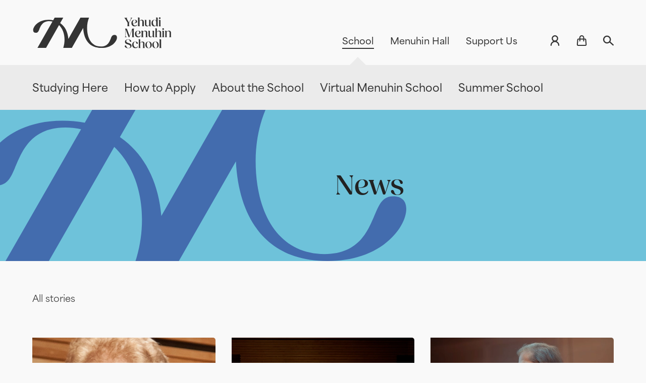

--- FILE ---
content_type: text/html; charset=UTF-8
request_url: https://www.menuhinschool.co.uk/news?ccm_paging_p=7
body_size: 21605
content:

	







						


																



		
		
																																				

	<!DOCTYPE html><html class="" lang="en"><head><meta http-equiv="X-UA-Compatible" content="IE=edge" /><!-- ROBOTS --><meta name="robots" content="index, follow"><meta charset="utf-8"/><meta name="HandheldFriendly" content="true"><meta name="MobileOptimized" content="600"><meta name="viewport" content="width=device-width, initial-scale=1.0"><!--favicons--><link rel="apple-touch-icon" sizes="180x180" href="/apple-touch-icon.png"><link rel="shortcut icon" type="image/png" sizes="32x32" href="/favicon-32x32.png"><link rel="icon" type="image/png" sizes="16x16" href="/favicon-16x16.png"><link rel="manifest" href="/site.webmanifest" crossorigin="use-credentials"><link rel="mask-icon" href="/safari-pinned-tab.svg" color="#ffffff"><meta name="msapplication-TileColor" content="#ffffff"><meta name="theme-color" content="#ffffff"><!--meta tags--><link rel="alternate" type="application/rss+xml" title="Stay up to date with Yehudi Menuhin School" href="https://www.menuhinschool.co.uk/feed.rss"><link rel="search" type="application/opensearchdescription+xml" title="Yehudi Menuhin School" href="/osd.xml" data-tooltip-align="b,c" data-tooltip="Yehudi Menuhin School" aria-label="Yehudi Menuhin School" data-title="Yehudi Menuhin School"><link href="https://www.menuhinschool.co.uk/news" rel="canonical"><link href="https://www.menuhinschool.co.uk/" rel="home"><title>News | Yehudi Menuhin School</title><meta name="keywords" content="music school, education, arts, charity"><meta name="description" content="
A specialist music school in the heart of Surrey, founded in 1963 by celebrated violinist, Yehudi Menuhin"><meta name="referrer" content="no-referrer-when-downgrade"><!--Open Graph / FB --><meta property="og:locale" content="en_GB"><meta property="og:site_name" content="Yehudi Menuhin School"><meta property="og:type" content="website" ><meta property="og:url" content="https://www.menuhinschool.co.uk/news?mdid=86"><meta property="og:title" content="News | Yehudi Menuhin School"><meta property="og:description" content="
A specialist music school in the heart of Surrey, founded in 1963 by celebrated violinist, Yehudi Menuhin"><meta property="og:image" content="https://yehudi-menuin.transforms.svdcdn.com/production/SEO/open-graph.png?w=1200&amp;h=628&amp;q=100&amp;auto=format&amp;fit=crop&amp;dm=1737469847&amp;s=0a27e40aa73d11ff5dd0412eb22a73bc"><meta property="og:image:secure_url" content="https://yehudi-menuin.transforms.svdcdn.com/production/SEO/open-graph.png?w=1200&amp;h=628&amp;q=100&amp;auto=format&amp;fit=crop&amp;dm=1737469847&amp;s=0a27e40aa73d11ff5dd0412eb22a73bc"><meta property="og:image:width" content="1200"><meta property="og:image:height" content="630"><meta property="og:image:alt" content=""><!-- Twitter is also 1200 x 630 cover image --><meta name="twitter:card" content="summary_large_image"><meta name="twitter:title" content="News | Yehudi Menuhin School"><meta name="twitter:description" content="
A specialist music school in the heart of Surrey, founded in 1963 by celebrated violinist, Yehudi Menuhin"><meta name="twitter:image" content="https://yehudi-menuin.transforms.svdcdn.com/production/SEO/open-graph.png?w=1200&amp;h=628&amp;q=100&amp;auto=format&amp;fit=crop&amp;dm=1737469847&amp;s=0a27e40aa73d11ff5dd0412eb22a73bc"><meta name="twitter:image:alt" content=""><!-- Authentications --><!-- tag manager --><script type="module" src="/dist/assets/app-DQBGDsH5.js" crossorigin="anonymous"></script><link href="/dist/assets/main-DWNBMtgu.css" rel="stylesheet"><link href="https://www.menuhinschool.co.uk/news/page-2?mdid=86" rel="next"></head><body class="" id="start"><!-- custom styles --><style type="text/css" id="page-theme"></style><style type="text/css" id="custom-css"></style><div id="app"><a class="o-skip-link" href="#site-main"><span class="o-button o-button--regular">Skip to main content</span></a><div id="site-notifications"><v-notification site-handle="yehudiMenuhinSchool"></v-notification></div><header id="site-header" class="c-site-header o-grid"><div class="c-site-header__container"><a href="https://www.menuhinschool.co.uk/" class="c-site-header__logo"><span class="icon i-logo"><svg width="587" height="136" viewBox="0 0 587 136" fill="none" xmlns="http://www.w3.org/2000/svg" aria-label="Yehudi Menuhin School" role="img"><path d="M344.865 77.2751C336.107 77.2751 333.184 83.9427 329.731 92.2157C324.419 104.49 317.521 126.116 287.52 126.116C248.76 126.116 229.93 91.4481 229.93 47.4292C229.93 32.2367 232.719 17.3899 238.13 4.30664H201.94L151.161 93.8855C148.645 64.2446 136.428 40.9959 116.546 27.2682L129.559 4.30664H93.3679L87.2132 15.1693C81.3257 14.0209 75.0896 13.4292 68.528 13.4292C23.8113 13.4292 2.90601 42.0916 2.90601 57.6239C2.90601 64.4673 6.87552 68.1526 13.7568 68.1526C22.492 68.1526 25.4038 61.5729 28.8386 53.4112C34.1332 41.3006 41.0087 19.2355 70.9166 19.2355C75.508 19.2355 79.9134 19.7218 84.1154 20.6475L20.9984 131.999H57.189L111.826 35.6056C126.478 49.7201 134.987 71.7559 134.987 96.8795C134.987 109.06 133.15 121.019 129.564 131.999H165.755L213.441 47.8686C216.074 98.9418 241.03 131.999 289.908 131.999C334.776 131.999 355.745 103.682 355.745 87.9444C355.745 81.0073 351.764 77.2751 344.86 77.2751H344.865Z" fill="currentColor"/><path d="M389.692 8.37869L400.293 25.78V37.0997C400.293 38.3184 399.77 38.8457 399.398 39.1621C398.98 39.4785 398.823 39.6894 398.823 40.0058C398.823 40.4276 399.137 40.6386 399.503 40.6386H407.425C407.843 40.6386 408.104 40.4276 408.104 40.0058C408.104 39.6894 407.948 39.4785 407.529 39.1621C407.163 38.8457 406.692 38.3184 406.692 37.0997V25.6746L416.921 8.48416C417.444 7.58186 418.13 6.94909 419.124 6.36904C419.595 6.05266 419.961 5.73627 419.961 5.30856C419.961 4.88085 419.699 4.67578 419.281 4.67578H413.51C413.091 4.67578 412.83 4.88671 412.83 5.36129C412.83 5.78314 413.143 5.99407 413.614 6.31045C414.608 6.8905 415.294 7.79279 414.399 9.53878L406.163 24.8777L397.137 8.85328C396.457 7.6346 396.981 6.89636 397.661 6.36904C398.184 5.99992 398.393 5.789 398.393 5.36129C398.393 4.88671 398.131 4.67578 397.765 4.67578H387.745C387.275 4.67578 387.013 4.93944 387.013 5.36129C387.013 5.73041 387.222 5.99406 387.641 6.26358C388.112 6.6327 389.111 7.48226 389.687 8.37869" fill="currentColor"/><path d="M422.675 27.8947C422.466 26.7814 422.361 25.6741 422.361 24.5081C422.361 18.5846 425.191 13.7158 429.55 13.7158C432.648 13.7158 434.641 16.575 434.641 20.5416C434.641 25.1409 431.491 27.6837 422.681 27.8947M440.25 20.647C440.25 16.2059 436.158 13.1357 430.073 13.1357C421.838 13.1357 416.433 18.8483 416.433 27.1506C416.433 35.4528 421.89 41.1654 429.864 41.1654C437.106 41.1654 440.674 36.777 440.674 34.1287C440.674 33.6014 440.57 33.4432 440.413 33.4432C440.203 33.4432 440.047 33.6014 439.785 33.9705C439.053 34.9724 436.74 37.7789 432.177 37.7789C426.929 37.7789 423.837 33.5486 422.785 28.5216C433.961 28.3634 440.256 26.1955 440.256 20.6412" fill="currentColor"/><path d="M448.706 3.61523H443.987C443.621 3.61523 443.307 3.82616 443.307 4.24801C443.307 4.61713 443.516 4.82806 443.83 5.14444C444.196 5.56629 444.562 5.93541 444.562 6.73224V37.6738C444.562 38.5703 444.196 38.9452 443.83 39.3671C443.621 39.578 443.412 39.7889 443.412 40.0526C443.412 40.4744 443.621 40.6326 443.987 40.6326H451.124C451.49 40.6326 451.752 40.4744 451.752 40.0526C451.752 39.7889 451.543 39.578 451.281 39.3671C450.915 38.9452 450.549 38.5703 450.549 37.6738V20.1143C452.071 17.4719 454.693 15.7786 457.476 15.7786C460.522 15.7786 462.568 17.7355 462.568 20.7529V37.6797C462.568 38.5761 462.202 38.9511 461.835 39.3729C461.574 39.5839 461.365 39.7948 461.365 40.0585C461.365 40.4803 461.626 40.6385 461.992 40.6385H469.129C469.495 40.6385 469.705 40.4803 469.705 40.0585C469.705 39.7948 469.495 39.5839 469.286 39.3729C468.92 38.9511 468.554 38.5761 468.554 37.6797V21.2861C468.554 16.2063 465.09 13.142 460.162 13.142C456.279 13.142 452.711 15.4153 450.56 18.9601V5.51942C450.56 4.35347 449.828 3.61523 448.724 3.61523" fill="currentColor"/><path d="M477.772 13.6689H473.052C472.634 13.6689 472.372 13.8799 472.372 14.3017C472.372 14.6708 472.582 14.8818 472.895 15.204C473.262 15.6259 473.628 15.995 473.628 16.7918V33.1327C473.628 38.1597 476.987 41.1713 481.706 41.1713C485.484 41.1713 488.948 38.9507 491.046 35.5114V36.6774C491.046 39.478 492.725 41.1713 495.451 41.1713C497.026 41.1713 498.282 40.644 498.282 39.8471C498.282 39.5307 498.125 39.4253 497.759 39.2144C497.288 38.9507 497.026 38.687 497.026 37.7847V15.5673C497.026 14.4013 496.346 13.6631 495.242 13.6631H490.465C490.099 13.6631 489.785 13.874 489.785 14.2959C489.785 14.665 489.994 14.8759 490.308 15.1982C490.674 15.62 491.04 15.9891 491.04 16.786V34.24C489.622 36.8883 487.105 38.523 484.432 38.523C481.543 38.523 479.602 36.5661 479.602 33.5487V15.5673C479.602 14.4013 478.87 13.6631 477.766 13.6631" fill="currentColor"/><path d="M520.977 34.3459C519.873 36.9883 517.722 38.5761 515.154 38.5761C510.062 38.5761 507.023 31.0121 507.023 24.6668C507.023 18.3214 509.696 13.7689 513.735 13.7689C517.147 13.7689 519.716 17.3137 520.977 21.7021V34.3459ZM513.108 13.1362C505.814 13.1362 501.095 18.7433 501.095 27.3619C501.095 35.9806 505.5 41.1658 512.375 41.1658C515.892 41.1658 518.984 39.2616 520.977 35.8751V36.6661C520.977 39.4726 522.604 41.16 525.382 41.16C526.905 41.16 528.219 40.6326 528.219 39.8358C528.219 39.5194 528.062 39.414 527.643 39.203C527.225 38.9394 526.963 38.6757 526.963 37.7734V5.51942C526.963 4.35347 526.231 3.61523 525.127 3.61523H520.407C519.989 3.61523 519.727 3.82616 519.727 4.24801C519.727 4.61713 519.937 4.82806 520.251 5.1503C520.617 5.57215 520.983 5.94127 520.983 6.7381V16.6809C519.251 14.513 516.577 13.1362 513.114 13.1362" fill="currentColor"/><path d="M535.693 9.86093C537.791 9.86093 539.209 8.48406 539.209 6.36894C539.209 4.25383 537.791 2.92969 535.693 2.92969C533.595 2.92969 532.124 4.30656 532.124 6.36894C532.124 8.43133 533.542 9.86093 535.693 9.86093Z" fill="currentColor"/><path d="M531.601 14.3017C531.601 14.6708 531.81 14.8818 532.124 15.204C532.49 15.6259 532.856 15.995 532.856 16.7918V37.6851C532.856 38.5816 532.49 38.9566 532.124 39.3784C531.915 39.5893 531.706 39.8003 531.706 40.0639C531.706 40.4858 531.915 40.644 532.281 40.644H539.418C539.784 40.644 540.046 40.4858 540.046 40.0639C540.046 39.8003 539.837 39.5893 539.575 39.3784C539.209 38.9566 538.843 38.5874 538.843 37.6851V15.5673C538.843 14.4013 538.11 13.6631 537.006 13.6631H532.287C531.921 13.6631 531.607 13.874 531.607 14.2959" fill="currentColor"/><path d="M427.94 85.9579C427.94 85.6415 427.731 85.4306 427.365 85.1142C426.999 84.7978 426.47 84.2705 426.47 83.0518V54.1726C426.47 52.954 426.993 52.4267 427.365 52.1103C427.731 51.7939 427.94 51.583 427.94 51.2666C427.94 50.8447 427.627 50.6338 427.26 50.6338H420.966C420.129 50.6338 419.548 51.0029 419.287 51.8525L408.848 81.6281L397.672 51.8525C397.411 51.0088 396.783 50.6338 395.94 50.6338H390.378C389.96 50.6338 389.698 50.8447 389.698 51.2666C389.698 51.583 389.855 51.7939 390.221 52.1103C390.64 52.4267 391.111 52.954 391.111 54.1726V80.304C391.111 83.585 390.692 84.4287 390.012 84.9033C389.384 85.2724 389.117 85.5888 389.117 85.9638C389.117 86.3856 389.379 86.5966 389.745 86.5966H395.359C395.725 86.5966 395.987 86.3856 395.987 85.9638C395.987 85.5419 395.673 85.2783 394.778 84.7978C392.994 83.9014 392.157 82.7882 392.157 78.9798V54.2781L404.17 85.3779C404.484 86.1689 405.007 86.5966 405.797 86.5966H406.686C407.471 86.5966 408.052 86.1747 408.314 85.3779L420.065 54.2254V83.0518C420.065 84.2705 419.595 84.7978 419.228 85.1142C418.81 85.4306 418.653 85.6415 418.653 85.9579C418.653 86.3798 418.915 86.5907 419.333 86.5907H427.255C427.621 86.5907 427.935 86.3798 427.935 85.9579" fill="currentColor"/><path d="M437.176 70.4613C437.176 64.5378 440.006 59.6689 444.365 59.6689C447.463 59.6689 449.456 62.5281 449.456 66.4947C449.456 71.094 446.306 73.6369 437.495 73.8478C437.286 72.7346 437.181 71.6272 437.181 70.4613M455.483 80.0877C455.483 79.5603 455.378 79.4022 455.221 79.4022C455.012 79.4022 454.855 79.5603 454.594 79.9295C453.861 80.9314 451.548 83.7378 446.986 83.7378C441.738 83.7378 438.646 79.5076 437.594 74.4806C448.77 74.3224 455.065 72.1545 455.065 66.6002C455.065 62.159 450.973 59.0889 444.888 59.0889C436.652 59.0889 431.247 64.8014 431.247 73.1037C431.247 81.4059 436.705 87.1185 444.679 87.1185C451.92 87.1185 455.489 82.7301 455.489 80.0818" fill="currentColor"/><path d="M465.352 64.9069V61.5204C465.352 60.3544 464.619 59.6162 463.515 59.6162H458.796C458.43 59.6162 458.116 59.8271 458.116 60.249C458.116 60.6181 458.325 60.829 458.639 61.1512C459.005 61.5731 459.371 61.9422 459.371 62.739V83.6324C459.371 84.5347 459.005 84.9038 458.639 85.3256C458.43 85.5366 458.22 85.7475 458.22 86.0112C458.22 86.433 458.43 86.5912 458.796 86.5912H465.933C466.299 86.5912 466.56 86.433 466.56 86.0112C466.56 85.7475 466.351 85.5366 466.09 85.3256C465.723 84.9038 465.357 84.5347 465.357 83.6324V66.0728C466.88 63.4304 469.501 61.7372 472.285 61.7372C475.331 61.7372 477.376 63.6941 477.376 66.7115V83.6382C477.376 84.5405 477.01 84.9097 476.644 85.3315C476.382 85.5424 476.173 85.7534 476.173 86.017C476.173 86.4389 476.435 86.5971 476.801 86.5971H483.938C484.304 86.5971 484.513 86.4389 484.513 86.017C484.513 85.7534 484.304 85.5424 484.095 85.3315C483.729 84.9097 483.363 84.5405 483.363 83.6382V67.2446C483.363 62.1649 479.899 59.1006 474.97 59.1006C471.088 59.1006 467.519 61.3739 465.369 64.9186" fill="currentColor"/><path d="M505.86 82.6237C505.86 85.4243 507.54 87.1176 510.266 87.1176C511.841 87.1176 513.102 86.5902 513.102 85.7934C513.102 85.477 512.945 85.3716 512.579 85.1606C512.108 84.897 511.847 84.6333 511.847 83.731V61.5194C511.847 60.3535 511.167 59.6152 510.062 59.6152H505.285C504.919 59.6152 504.605 59.8262 504.605 60.248C504.605 60.6171 504.814 60.8281 505.128 61.1503C505.494 61.5722 505.86 61.9413 505.86 62.7381V80.1922C504.442 82.8346 501.926 84.4751 499.252 84.4751C496.364 84.4751 494.428 82.5182 494.428 79.5008V61.5194C494.428 60.3535 493.696 59.6152 492.592 59.6152H487.873C487.454 59.6152 487.193 59.8262 487.193 60.248C487.193 60.6171 487.402 60.8281 487.716 61.1503C488.082 61.5722 488.448 61.9413 488.448 62.7381V79.079C488.448 84.106 491.807 87.1176 496.527 87.1176C500.304 87.1176 503.768 84.897 505.866 81.4577V82.6237H505.86Z" fill="currentColor"/><path d="M541.714 83.6318V67.2382C541.714 62.1585 538.25 59.0942 533.321 59.0942C529.439 59.0942 525.871 61.3675 523.72 64.9122V51.4774C523.72 50.3115 522.988 49.5732 521.884 49.5732H517.164C516.798 49.5732 516.484 49.7842 516.484 50.206C516.484 50.5751 516.694 50.7861 517.007 51.1025C517.374 51.5243 517.74 51.8993 517.74 52.6903V83.6318C517.74 84.5341 517.374 84.9032 517.007 85.3251C516.798 85.536 516.589 85.7469 516.589 86.0106C516.589 86.4325 516.798 86.5906 517.164 86.5906H524.301C524.668 86.5906 524.929 86.4325 524.929 86.0106C524.929 85.7469 524.72 85.536 524.458 85.3251C524.092 84.9032 523.726 84.5341 523.726 83.6318V66.0723C525.249 63.4299 527.87 61.7366 530.654 61.7366C533.699 61.7366 535.745 63.6935 535.745 66.7109V83.6377C535.745 84.54 535.379 84.9091 535.013 85.331C534.751 85.5419 534.542 85.7528 534.542 86.0165C534.542 86.4383 534.803 86.5965 535.17 86.5965H542.307C542.673 86.5965 542.882 86.4383 542.882 86.0165C542.882 85.7528 542.673 85.5419 542.463 85.331C542.097 84.9091 541.731 84.54 541.731 83.6377" fill="currentColor"/><path d="M553.936 85.3247C553.57 84.9028 553.204 84.5337 553.204 83.6314V61.5253C553.204 60.3593 552.472 59.6211 551.367 59.6211H546.648C546.282 59.6211 545.968 59.832 545.968 60.2539C545.968 60.623 546.177 60.8339 546.491 61.1503C546.857 61.5722 547.223 61.9413 547.223 62.7381V83.6314C547.223 84.5337 546.857 84.9028 546.491 85.3247C546.282 85.5356 546.073 85.7465 546.073 86.0102C546.073 86.4321 546.282 86.5902 546.648 86.5902H553.785C554.151 86.5902 554.413 86.4321 554.413 86.0102C554.413 85.7465 554.204 85.5356 553.942 85.3247" fill="currentColor"/><path d="M550.054 55.8072C552.152 55.8072 553.57 54.4303 553.57 52.3152C553.57 50.2001 552.152 48.876 550.054 48.876C547.956 48.876 546.485 50.2529 546.485 52.3152C546.485 54.3776 547.903 55.8072 550.054 55.8072Z" fill="currentColor"/><path d="M582.938 83.6324V67.2388C582.938 62.159 579.474 59.0947 574.545 59.0947C570.663 59.0947 567.094 61.368 564.944 64.9128V61.5262C564.944 60.3603 564.212 59.622 563.107 59.622H558.388C558.022 59.622 557.708 59.833 557.708 60.2548C557.708 60.6239 557.917 60.8349 558.231 61.1571C558.597 61.579 558.964 61.9481 558.964 62.7449V83.6382C558.964 84.5405 558.597 84.9097 558.231 85.3315C558.022 85.5424 557.813 85.7534 557.813 86.017C557.813 86.4389 558.022 86.5971 558.388 86.5971H565.525C565.891 86.5971 566.153 86.4389 566.153 86.017C566.153 85.7534 565.944 85.5424 565.682 85.3315C565.316 84.9097 564.95 84.5405 564.95 83.6382V66.0787C566.472 63.4363 569.094 61.743 571.877 61.743C574.923 61.743 576.969 63.6999 576.969 66.7173V83.6441C576.969 84.5464 576.603 84.9155 576.236 85.3374C575.975 85.5483 575.766 85.7592 575.766 86.0229C575.766 86.4447 576.027 86.6029 576.393 86.6029H583.53C583.896 86.6029 584.106 86.4447 584.106 86.0229C584.106 85.7592 583.896 85.5483 583.687 85.3374C583.321 84.9155 582.955 84.5464 582.955 83.6441" fill="currentColor"/><path d="M404.96 111.649C399.398 109.956 394.522 108.263 394.522 103.242C394.522 99.4861 397.358 96.791 402.235 96.791C407.587 96.791 408.79 100.125 409.738 103.295C410.313 105.093 411.104 106.417 413.097 106.417C414.62 106.417 415.77 105.679 415.77 103.775C415.77 100.072 411.417 96.0527 402.915 96.0527C394.412 96.0527 389.326 99.8611 389.326 106.365C389.326 113.56 395.673 115.464 401.653 117.21C407.111 118.85 411.987 120.596 411.987 125.67C411.987 129.637 408.732 132.332 403.699 132.332C397.771 132.332 396.301 128.418 395.15 125.032C394.47 122.969 393.575 121.381 391.424 121.381C389.64 121.381 388.484 122.547 388.484 124.451C388.484 128.629 394.046 133.07 402.915 133.07C411.783 133.07 417.13 129.314 417.13 122.495C417.13 115.675 410.836 113.395 404.96 111.649Z" fill="currentColor"/><path d="M443.446 124.821C443.29 124.821 443.08 125.032 442.766 125.507C441.871 126.989 439.669 129.684 435.316 129.684C428.493 129.684 425.557 122.7 425.557 116.408C425.557 110.115 428.388 105.615 432.538 105.615C435.525 105.615 436.368 108.152 437.1 111.222C437.518 113.021 438.361 114.714 440.616 114.714C442.348 114.714 443.446 113.818 443.446 111.966C443.446 108.369 439.041 105.035 432.956 105.035C425.034 105.035 419.629 110.695 419.629 119.05C419.629 127.405 425.034 133.065 433.061 133.065C440.25 133.065 443.818 128.676 443.818 125.554C443.818 125.026 443.662 124.815 443.452 124.815" fill="currentColor"/><path d="M471.518 129.578V113.185C471.518 108.105 468.054 105.04 463.126 105.04C459.243 105.04 455.675 107.314 453.524 110.858V97.4237C453.524 96.2578 452.792 95.5195 451.688 95.5195H446.969C446.602 95.5195 446.289 95.7305 446.289 96.1523C446.289 96.5214 446.498 96.7324 446.812 97.0487C447.178 97.4706 447.544 97.8456 447.544 98.6365V129.578C447.544 130.48 447.178 130.85 446.812 131.271C446.602 131.482 446.393 131.693 446.393 131.957C446.393 132.379 446.602 132.537 446.969 132.537H454.106C454.472 132.537 454.733 132.379 454.733 131.957C454.733 131.693 454.524 131.482 454.262 131.271C453.896 130.85 453.53 130.48 453.53 129.578V112.019C455.053 109.376 457.674 107.683 460.458 107.683C463.503 107.683 465.549 109.64 465.549 112.657V129.584C465.549 130.486 465.183 130.855 464.817 131.277C464.555 131.488 464.346 131.699 464.346 131.963C464.346 132.385 464.608 132.543 464.974 132.543H472.111C472.477 132.543 472.686 132.385 472.686 131.963C472.686 131.699 472.477 131.488 472.268 131.277C471.902 130.855 471.535 130.486 471.535 129.584" fill="currentColor"/><path d="M489.692 132.438C484.548 132.438 481.09 124.874 481.09 116.835C481.09 110.49 483.764 105.674 487.646 105.674C492.789 105.674 496.195 113.291 496.195 121.329C496.195 127.991 493.469 132.438 489.692 132.438ZM488.698 105.041C480.515 105.041 475.162 110.595 475.162 119.056C475.162 127.516 480.515 133.071 488.698 133.071C496.881 133.071 502.181 127.516 502.181 119.056C502.181 110.595 496.776 105.041 488.698 105.041Z" fill="currentColor"/><path d="M519.013 132.438C513.869 132.438 510.411 124.874 510.411 116.835C510.411 110.49 513.084 105.674 516.967 105.674C522.11 105.674 525.516 113.291 525.516 121.329C525.516 127.991 522.79 132.438 519.013 132.438ZM518.019 105.041C509.836 105.041 504.483 110.595 504.483 119.056C504.483 127.516 509.836 133.071 518.019 133.071C526.202 133.071 531.502 127.516 531.502 119.056C531.502 110.595 526.097 105.041 518.019 105.041Z" fill="currentColor"/><path d="M542.127 131.271C541.76 130.85 541.394 130.48 541.394 129.578V97.4179C541.394 96.2519 540.662 95.5137 539.558 95.5137H534.838C534.472 95.5137 534.158 95.7246 534.158 96.1464C534.158 96.5156 534.368 96.7265 534.681 97.0487C535.048 97.4706 535.414 97.8397 535.414 98.6365V129.578C535.414 130.48 535.048 130.85 534.681 131.271C534.472 131.482 534.263 131.693 534.263 131.957C534.263 132.379 534.472 132.537 534.838 132.537H541.975C542.342 132.537 542.603 132.379 542.603 131.957C542.603 131.693 542.394 131.482 542.132 131.271" fill="currentColor"/></svg></span></a><nav class="c-site-header__nav--primary o-nav" aria-label="Main"><ul class="o-nav__list"><li class="o-nav__item h-hide-tablet"><a class="o-nav__link c-site-header__nav-link is-active" href="https://www.menuhinschool.co.uk/" aria-current="page">							School
						</a></li><li class="o-nav__item h-hide-tablet"><a class="o-nav__link c-site-header__nav-link" href="https://www.menuhinhall.co.uk">							Menuhin Hall
						</a></li><li class="o-nav__item h-hide-tablet"><a class="o-nav__link c-site-header__nav-link" href="https://www.menuhinschool.co.uk/support-us">							Support Us
						</a></li><li class="o-nav__item c-site-header__trigger h-hide-tablet--gt"><button class="o-nav__link o-nav__link--unline o-inline-icon" id="js-menu-open" aria-label="Open menu"><span class="icon o-nav__icon o-inline-icon__icon" aria-hidden="true"><svg xmlns="http://www.w3.org/2000/svg" width="70" height="70" fill="currentColor" viewBox="0 0 70 70"><g clip-path="url(#a)"><path d="M0 49.5A5.5 5.5 0 0 1 5.5 44h59a5.5 5.5 0 1 1 0 11h-59A5.5 5.5 0 0 1 0 49.5Zm0-28A5.5 5.5 0 0 1 5.5 16h59a5.5 5.5 0 1 1 0 11h-59A5.5 5.5 0 0 1 0 21.5Z"/></g><defs><clipPath id="a"><path d="M0 0h70v70H0z"/></clipPath></defs></svg></span></button></li></ul></nav><nav class="c-site-header__nav--tertiary o-nav" aria-label="Account Links"><ul class="o-nav__list"><li class="o-nav__item"><a class="o-nav__link" href="https://www.menuhinschool.co.uk/account"><span class="icon" aria-hidden="true"><svg xmlns="http://www.w3.org/2000/svg" width="70" height="70" fill="currentColor" viewBox="0 0 70 70"><g clip-path="url(#a)"><path fill-rule="evenodd" d="M45.941 39.434c6.279-3.676 10.494-10.48 10.494-18.266C56.435 9.478 46.932 0 35.21 0 23.488 0 13.986 9.477 13.986 21.168c0 7.715 4.139 14.467 10.323 18.166C13.584 43.578 6 54.02 6 66.228A3.778 3.778 0 0 0 9.783 70a3.778 3.778 0 0 0 3.782-3.772C13.565 54.42 23.162 44.85 35 44.85s21.435 9.571 21.435 21.378A3.778 3.778 0 0 0 60.217 70 3.778 3.778 0 0 0 64 66.228c0-12.113-7.466-22.487-18.059-26.793Zm2.929-18.266c0 7.523-6.116 13.622-13.66 13.622-7.544 0-13.66-6.099-13.66-13.622 0-7.524 6.116-13.623 13.66-13.623 7.544 0 13.66 6.099 13.66 13.623Z" clip-rule="evenodd"/></g><defs><clipPath id="a"><path d="M0 0h70v70H0z"/></clipPath></defs></svg></span></a></li><li class="o-nav__item"><a class="o-nav__link" href="https://www.menuhinschool.co.uk/basket"><span class="icon" aria-hidden="true"><svg xmlns="http://www.w3.org/2000/svg" width="70" height="70" fill="currentColor" viewBox="0 0 70 70"><g clip-path="url(#a)"><path fill-rule="evenodd" d="M19.61 21.667v-5.834C19.61 7.09 26.82 0 35.713 0s16.1 7.089 16.1 15.833v5.834h4.937c4.398 0 8.065 3.308 8.443 7.617l2.776 31.667C68.395 65.818 64.493 70 59.525 70h-48.05c-4.968 0-8.87-4.182-8.443-9.05l2.776-31.666c.378-4.309 4.045-7.617 8.443-7.617h5.36Zm6.78-5.834c0-5.062 4.174-9.166 9.322-9.166 5.148 0 9.321 4.104 9.321 9.166v5.834H26.39v-5.834Zm-6.78 12.5V37.5c0 1.841 1.518 3.333 3.39 3.333 1.873 0 3.39-1.492 3.39-3.333v-9.167h18.643V37.5c0 1.841 1.518 3.333 3.39 3.333s3.39-1.492 3.39-3.333v-9.167h4.936c.88 0 1.613.662 1.689 1.524l2.776 31.666c.085.974-.695 1.81-1.689 1.81h-48.05c-.994 0-1.774-.836-1.689-1.81l2.776-31.666a1.684 1.684 0 0 1 1.689-1.524h5.36Z" clip-rule="evenodd"/></g><defs><clipPath id="a"><path d="M0 0h70v70H0z"/></clipPath></defs></svg></span></a></li><li class="o-nav__item"><a class="o-nav__link" href="https://www.menuhinschool.co.uk/search"><span class="icon" aria-hidden="true"><svg xmlns="http://www.w3.org/2000/svg" width="70" height="70" fill="currentColor" viewBox="0 0 70 70"><g clip-path="url(#a)"><path fill-rule="evenodd" d="M47.759 41.956c6.517-10.744 4.608-25.01-5.078-33.548C31.92-1.077 15.634.104 6.303 11.045c-9.33 10.94-8.168 27.5 2.593 36.984a25.475 25.475 0 0 0 33.743.042l20.71 18.833a3.905 3.905 0 0 0 5.57-.404c1.43-1.676 1.252-4.212-.396-5.664l-20.764-18.88Zm-10.252-27.48c7.465 6.58 8.27 18.067 1.799 25.656-6.472 7.59-17.77 8.409-25.235 1.829-7.466-6.58-8.27-18.066-1.8-25.656 6.473-7.59 17.77-8.408 25.236-1.829Z" clip-rule="evenodd"/></g><defs><clipPath id="a"><path d="M0 0h70v70H0z"/></clipPath></defs></svg></span></a></li></ul></nav></div></header><nav class="c-site-header__nav--secondary o-nav o-grid"><div class="c-site-header__nav__container"><ul class="o-nav__list c-site-header__list"><li class="o-nav__item h-hide-tablet"><a class="o-nav__link" href="https://www.menuhinschool.co.uk/studying-here">							Studying Here
						</a></li><li class="o-nav__item h-hide-tablet"><a class="o-nav__link" href="https://www.menuhinschool.co.uk/how-to-apply-2">							How to Apply
						</a></li><li class="o-nav__item h-hide-tablet"><a class="o-nav__link" href="https://www.menuhinschool.co.uk/about-the-school">							About the School
						</a></li><li class="o-nav__item h-hide-tablet"><a class="o-nav__link" href="https://www.menuhinschool.co.uk/vms">							Virtual Menuhin School
						</a></li><li class="o-nav__item h-hide-tablet"><a class="o-nav__link" href="https://www.menuhinschool.co.uk/summer-school">							Summer School
						</a></li></ul></div></nav><dialog class="c-site-menu" id="menu-dialog"><div class="c-site-header o-grid"><div class="c-site-header__container"><a href="https://www.menuhinschool.co.uk/" class="c-site-header__logo"><span class="icon i-logo"><svg width="587" height="136" viewBox="0 0 587 136" fill="none" xmlns="http://www.w3.org/2000/svg" aria-label="Yehudi Menuhin School" role="img"><path d="M344.865 77.2751C336.107 77.2751 333.184 83.9427 329.731 92.2157C324.419 104.49 317.521 126.116 287.52 126.116C248.76 126.116 229.93 91.4481 229.93 47.4292C229.93 32.2367 232.719 17.3899 238.13 4.30664H201.94L151.161 93.8855C148.645 64.2446 136.428 40.9959 116.546 27.2682L129.559 4.30664H93.3679L87.2132 15.1693C81.3257 14.0209 75.0896 13.4292 68.528 13.4292C23.8113 13.4292 2.90601 42.0916 2.90601 57.6239C2.90601 64.4673 6.87552 68.1526 13.7568 68.1526C22.492 68.1526 25.4038 61.5729 28.8386 53.4112C34.1332 41.3006 41.0087 19.2355 70.9166 19.2355C75.508 19.2355 79.9134 19.7218 84.1154 20.6475L20.9984 131.999H57.189L111.826 35.6056C126.478 49.7201 134.987 71.7559 134.987 96.8795C134.987 109.06 133.15 121.019 129.564 131.999H165.755L213.441 47.8686C216.074 98.9418 241.03 131.999 289.908 131.999C334.776 131.999 355.745 103.682 355.745 87.9444C355.745 81.0073 351.764 77.2751 344.86 77.2751H344.865Z" fill="currentColor"/><path d="M389.692 8.37869L400.293 25.78V37.0997C400.293 38.3184 399.77 38.8457 399.398 39.1621C398.98 39.4785 398.823 39.6894 398.823 40.0058C398.823 40.4276 399.137 40.6386 399.503 40.6386H407.425C407.843 40.6386 408.104 40.4276 408.104 40.0058C408.104 39.6894 407.948 39.4785 407.529 39.1621C407.163 38.8457 406.692 38.3184 406.692 37.0997V25.6746L416.921 8.48416C417.444 7.58186 418.13 6.94909 419.124 6.36904C419.595 6.05266 419.961 5.73627 419.961 5.30856C419.961 4.88085 419.699 4.67578 419.281 4.67578H413.51C413.091 4.67578 412.83 4.88671 412.83 5.36129C412.83 5.78314 413.143 5.99407 413.614 6.31045C414.608 6.8905 415.294 7.79279 414.399 9.53878L406.163 24.8777L397.137 8.85328C396.457 7.6346 396.981 6.89636 397.661 6.36904C398.184 5.99992 398.393 5.789 398.393 5.36129C398.393 4.88671 398.131 4.67578 397.765 4.67578H387.745C387.275 4.67578 387.013 4.93944 387.013 5.36129C387.013 5.73041 387.222 5.99406 387.641 6.26358C388.112 6.6327 389.111 7.48226 389.687 8.37869" fill="currentColor"/><path d="M422.675 27.8947C422.466 26.7814 422.361 25.6741 422.361 24.5081C422.361 18.5846 425.191 13.7158 429.55 13.7158C432.648 13.7158 434.641 16.575 434.641 20.5416C434.641 25.1409 431.491 27.6837 422.681 27.8947M440.25 20.647C440.25 16.2059 436.158 13.1357 430.073 13.1357C421.838 13.1357 416.433 18.8483 416.433 27.1506C416.433 35.4528 421.89 41.1654 429.864 41.1654C437.106 41.1654 440.674 36.777 440.674 34.1287C440.674 33.6014 440.57 33.4432 440.413 33.4432C440.203 33.4432 440.047 33.6014 439.785 33.9705C439.053 34.9724 436.74 37.7789 432.177 37.7789C426.929 37.7789 423.837 33.5486 422.785 28.5216C433.961 28.3634 440.256 26.1955 440.256 20.6412" fill="currentColor"/><path d="M448.706 3.61523H443.987C443.621 3.61523 443.307 3.82616 443.307 4.24801C443.307 4.61713 443.516 4.82806 443.83 5.14444C444.196 5.56629 444.562 5.93541 444.562 6.73224V37.6738C444.562 38.5703 444.196 38.9452 443.83 39.3671C443.621 39.578 443.412 39.7889 443.412 40.0526C443.412 40.4744 443.621 40.6326 443.987 40.6326H451.124C451.49 40.6326 451.752 40.4744 451.752 40.0526C451.752 39.7889 451.543 39.578 451.281 39.3671C450.915 38.9452 450.549 38.5703 450.549 37.6738V20.1143C452.071 17.4719 454.693 15.7786 457.476 15.7786C460.522 15.7786 462.568 17.7355 462.568 20.7529V37.6797C462.568 38.5761 462.202 38.9511 461.835 39.3729C461.574 39.5839 461.365 39.7948 461.365 40.0585C461.365 40.4803 461.626 40.6385 461.992 40.6385H469.129C469.495 40.6385 469.705 40.4803 469.705 40.0585C469.705 39.7948 469.495 39.5839 469.286 39.3729C468.92 38.9511 468.554 38.5761 468.554 37.6797V21.2861C468.554 16.2063 465.09 13.142 460.162 13.142C456.279 13.142 452.711 15.4153 450.56 18.9601V5.51942C450.56 4.35347 449.828 3.61523 448.724 3.61523" fill="currentColor"/><path d="M477.772 13.6689H473.052C472.634 13.6689 472.372 13.8799 472.372 14.3017C472.372 14.6708 472.582 14.8818 472.895 15.204C473.262 15.6259 473.628 15.995 473.628 16.7918V33.1327C473.628 38.1597 476.987 41.1713 481.706 41.1713C485.484 41.1713 488.948 38.9507 491.046 35.5114V36.6774C491.046 39.478 492.725 41.1713 495.451 41.1713C497.026 41.1713 498.282 40.644 498.282 39.8471C498.282 39.5307 498.125 39.4253 497.759 39.2144C497.288 38.9507 497.026 38.687 497.026 37.7847V15.5673C497.026 14.4013 496.346 13.6631 495.242 13.6631H490.465C490.099 13.6631 489.785 13.874 489.785 14.2959C489.785 14.665 489.994 14.8759 490.308 15.1982C490.674 15.62 491.04 15.9891 491.04 16.786V34.24C489.622 36.8883 487.105 38.523 484.432 38.523C481.543 38.523 479.602 36.5661 479.602 33.5487V15.5673C479.602 14.4013 478.87 13.6631 477.766 13.6631" fill="currentColor"/><path d="M520.977 34.3459C519.873 36.9883 517.722 38.5761 515.154 38.5761C510.062 38.5761 507.023 31.0121 507.023 24.6668C507.023 18.3214 509.696 13.7689 513.735 13.7689C517.147 13.7689 519.716 17.3137 520.977 21.7021V34.3459ZM513.108 13.1362C505.814 13.1362 501.095 18.7433 501.095 27.3619C501.095 35.9806 505.5 41.1658 512.375 41.1658C515.892 41.1658 518.984 39.2616 520.977 35.8751V36.6661C520.977 39.4726 522.604 41.16 525.382 41.16C526.905 41.16 528.219 40.6326 528.219 39.8358C528.219 39.5194 528.062 39.414 527.643 39.203C527.225 38.9394 526.963 38.6757 526.963 37.7734V5.51942C526.963 4.35347 526.231 3.61523 525.127 3.61523H520.407C519.989 3.61523 519.727 3.82616 519.727 4.24801C519.727 4.61713 519.937 4.82806 520.251 5.1503C520.617 5.57215 520.983 5.94127 520.983 6.7381V16.6809C519.251 14.513 516.577 13.1362 513.114 13.1362" fill="currentColor"/><path d="M535.693 9.86093C537.791 9.86093 539.209 8.48406 539.209 6.36894C539.209 4.25383 537.791 2.92969 535.693 2.92969C533.595 2.92969 532.124 4.30656 532.124 6.36894C532.124 8.43133 533.542 9.86093 535.693 9.86093Z" fill="currentColor"/><path d="M531.601 14.3017C531.601 14.6708 531.81 14.8818 532.124 15.204C532.49 15.6259 532.856 15.995 532.856 16.7918V37.6851C532.856 38.5816 532.49 38.9566 532.124 39.3784C531.915 39.5893 531.706 39.8003 531.706 40.0639C531.706 40.4858 531.915 40.644 532.281 40.644H539.418C539.784 40.644 540.046 40.4858 540.046 40.0639C540.046 39.8003 539.837 39.5893 539.575 39.3784C539.209 38.9566 538.843 38.5874 538.843 37.6851V15.5673C538.843 14.4013 538.11 13.6631 537.006 13.6631H532.287C531.921 13.6631 531.607 13.874 531.607 14.2959" fill="currentColor"/><path d="M427.94 85.9579C427.94 85.6415 427.731 85.4306 427.365 85.1142C426.999 84.7978 426.47 84.2705 426.47 83.0518V54.1726C426.47 52.954 426.993 52.4267 427.365 52.1103C427.731 51.7939 427.94 51.583 427.94 51.2666C427.94 50.8447 427.627 50.6338 427.26 50.6338H420.966C420.129 50.6338 419.548 51.0029 419.287 51.8525L408.848 81.6281L397.672 51.8525C397.411 51.0088 396.783 50.6338 395.94 50.6338H390.378C389.96 50.6338 389.698 50.8447 389.698 51.2666C389.698 51.583 389.855 51.7939 390.221 52.1103C390.64 52.4267 391.111 52.954 391.111 54.1726V80.304C391.111 83.585 390.692 84.4287 390.012 84.9033C389.384 85.2724 389.117 85.5888 389.117 85.9638C389.117 86.3856 389.379 86.5966 389.745 86.5966H395.359C395.725 86.5966 395.987 86.3856 395.987 85.9638C395.987 85.5419 395.673 85.2783 394.778 84.7978C392.994 83.9014 392.157 82.7882 392.157 78.9798V54.2781L404.17 85.3779C404.484 86.1689 405.007 86.5966 405.797 86.5966H406.686C407.471 86.5966 408.052 86.1747 408.314 85.3779L420.065 54.2254V83.0518C420.065 84.2705 419.595 84.7978 419.228 85.1142C418.81 85.4306 418.653 85.6415 418.653 85.9579C418.653 86.3798 418.915 86.5907 419.333 86.5907H427.255C427.621 86.5907 427.935 86.3798 427.935 85.9579" fill="currentColor"/><path d="M437.176 70.4613C437.176 64.5378 440.006 59.6689 444.365 59.6689C447.463 59.6689 449.456 62.5281 449.456 66.4947C449.456 71.094 446.306 73.6369 437.495 73.8478C437.286 72.7346 437.181 71.6272 437.181 70.4613M455.483 80.0877C455.483 79.5603 455.378 79.4022 455.221 79.4022C455.012 79.4022 454.855 79.5603 454.594 79.9295C453.861 80.9314 451.548 83.7378 446.986 83.7378C441.738 83.7378 438.646 79.5076 437.594 74.4806C448.77 74.3224 455.065 72.1545 455.065 66.6002C455.065 62.159 450.973 59.0889 444.888 59.0889C436.652 59.0889 431.247 64.8014 431.247 73.1037C431.247 81.4059 436.705 87.1185 444.679 87.1185C451.92 87.1185 455.489 82.7301 455.489 80.0818" fill="currentColor"/><path d="M465.352 64.9069V61.5204C465.352 60.3544 464.619 59.6162 463.515 59.6162H458.796C458.43 59.6162 458.116 59.8271 458.116 60.249C458.116 60.6181 458.325 60.829 458.639 61.1512C459.005 61.5731 459.371 61.9422 459.371 62.739V83.6324C459.371 84.5347 459.005 84.9038 458.639 85.3256C458.43 85.5366 458.22 85.7475 458.22 86.0112C458.22 86.433 458.43 86.5912 458.796 86.5912H465.933C466.299 86.5912 466.56 86.433 466.56 86.0112C466.56 85.7475 466.351 85.5366 466.09 85.3256C465.723 84.9038 465.357 84.5347 465.357 83.6324V66.0728C466.88 63.4304 469.501 61.7372 472.285 61.7372C475.331 61.7372 477.376 63.6941 477.376 66.7115V83.6382C477.376 84.5405 477.01 84.9097 476.644 85.3315C476.382 85.5424 476.173 85.7534 476.173 86.017C476.173 86.4389 476.435 86.5971 476.801 86.5971H483.938C484.304 86.5971 484.513 86.4389 484.513 86.017C484.513 85.7534 484.304 85.5424 484.095 85.3315C483.729 84.9097 483.363 84.5405 483.363 83.6382V67.2446C483.363 62.1649 479.899 59.1006 474.97 59.1006C471.088 59.1006 467.519 61.3739 465.369 64.9186" fill="currentColor"/><path d="M505.86 82.6237C505.86 85.4243 507.54 87.1176 510.266 87.1176C511.841 87.1176 513.102 86.5902 513.102 85.7934C513.102 85.477 512.945 85.3716 512.579 85.1606C512.108 84.897 511.847 84.6333 511.847 83.731V61.5194C511.847 60.3535 511.167 59.6152 510.062 59.6152H505.285C504.919 59.6152 504.605 59.8262 504.605 60.248C504.605 60.6171 504.814 60.8281 505.128 61.1503C505.494 61.5722 505.86 61.9413 505.86 62.7381V80.1922C504.442 82.8346 501.926 84.4751 499.252 84.4751C496.364 84.4751 494.428 82.5182 494.428 79.5008V61.5194C494.428 60.3535 493.696 59.6152 492.592 59.6152H487.873C487.454 59.6152 487.193 59.8262 487.193 60.248C487.193 60.6171 487.402 60.8281 487.716 61.1503C488.082 61.5722 488.448 61.9413 488.448 62.7381V79.079C488.448 84.106 491.807 87.1176 496.527 87.1176C500.304 87.1176 503.768 84.897 505.866 81.4577V82.6237H505.86Z" fill="currentColor"/><path d="M541.714 83.6318V67.2382C541.714 62.1585 538.25 59.0942 533.321 59.0942C529.439 59.0942 525.871 61.3675 523.72 64.9122V51.4774C523.72 50.3115 522.988 49.5732 521.884 49.5732H517.164C516.798 49.5732 516.484 49.7842 516.484 50.206C516.484 50.5751 516.694 50.7861 517.007 51.1025C517.374 51.5243 517.74 51.8993 517.74 52.6903V83.6318C517.74 84.5341 517.374 84.9032 517.007 85.3251C516.798 85.536 516.589 85.7469 516.589 86.0106C516.589 86.4325 516.798 86.5906 517.164 86.5906H524.301C524.668 86.5906 524.929 86.4325 524.929 86.0106C524.929 85.7469 524.72 85.536 524.458 85.3251C524.092 84.9032 523.726 84.5341 523.726 83.6318V66.0723C525.249 63.4299 527.87 61.7366 530.654 61.7366C533.699 61.7366 535.745 63.6935 535.745 66.7109V83.6377C535.745 84.54 535.379 84.9091 535.013 85.331C534.751 85.5419 534.542 85.7528 534.542 86.0165C534.542 86.4383 534.803 86.5965 535.17 86.5965H542.307C542.673 86.5965 542.882 86.4383 542.882 86.0165C542.882 85.7528 542.673 85.5419 542.463 85.331C542.097 84.9091 541.731 84.54 541.731 83.6377" fill="currentColor"/><path d="M553.936 85.3247C553.57 84.9028 553.204 84.5337 553.204 83.6314V61.5253C553.204 60.3593 552.472 59.6211 551.367 59.6211H546.648C546.282 59.6211 545.968 59.832 545.968 60.2539C545.968 60.623 546.177 60.8339 546.491 61.1503C546.857 61.5722 547.223 61.9413 547.223 62.7381V83.6314C547.223 84.5337 546.857 84.9028 546.491 85.3247C546.282 85.5356 546.073 85.7465 546.073 86.0102C546.073 86.4321 546.282 86.5902 546.648 86.5902H553.785C554.151 86.5902 554.413 86.4321 554.413 86.0102C554.413 85.7465 554.204 85.5356 553.942 85.3247" fill="currentColor"/><path d="M550.054 55.8072C552.152 55.8072 553.57 54.4303 553.57 52.3152C553.57 50.2001 552.152 48.876 550.054 48.876C547.956 48.876 546.485 50.2529 546.485 52.3152C546.485 54.3776 547.903 55.8072 550.054 55.8072Z" fill="currentColor"/><path d="M582.938 83.6324V67.2388C582.938 62.159 579.474 59.0947 574.545 59.0947C570.663 59.0947 567.094 61.368 564.944 64.9128V61.5262C564.944 60.3603 564.212 59.622 563.107 59.622H558.388C558.022 59.622 557.708 59.833 557.708 60.2548C557.708 60.6239 557.917 60.8349 558.231 61.1571C558.597 61.579 558.964 61.9481 558.964 62.7449V83.6382C558.964 84.5405 558.597 84.9097 558.231 85.3315C558.022 85.5424 557.813 85.7534 557.813 86.017C557.813 86.4389 558.022 86.5971 558.388 86.5971H565.525C565.891 86.5971 566.153 86.4389 566.153 86.017C566.153 85.7534 565.944 85.5424 565.682 85.3315C565.316 84.9097 564.95 84.5405 564.95 83.6382V66.0787C566.472 63.4363 569.094 61.743 571.877 61.743C574.923 61.743 576.969 63.6999 576.969 66.7173V83.6441C576.969 84.5464 576.603 84.9155 576.236 85.3374C575.975 85.5483 575.766 85.7592 575.766 86.0229C575.766 86.4447 576.027 86.6029 576.393 86.6029H583.53C583.896 86.6029 584.106 86.4447 584.106 86.0229C584.106 85.7592 583.896 85.5483 583.687 85.3374C583.321 84.9155 582.955 84.5464 582.955 83.6441" fill="currentColor"/><path d="M404.96 111.649C399.398 109.956 394.522 108.263 394.522 103.242C394.522 99.4861 397.358 96.791 402.235 96.791C407.587 96.791 408.79 100.125 409.738 103.295C410.313 105.093 411.104 106.417 413.097 106.417C414.62 106.417 415.77 105.679 415.77 103.775C415.77 100.072 411.417 96.0527 402.915 96.0527C394.412 96.0527 389.326 99.8611 389.326 106.365C389.326 113.56 395.673 115.464 401.653 117.21C407.111 118.85 411.987 120.596 411.987 125.67C411.987 129.637 408.732 132.332 403.699 132.332C397.771 132.332 396.301 128.418 395.15 125.032C394.47 122.969 393.575 121.381 391.424 121.381C389.64 121.381 388.484 122.547 388.484 124.451C388.484 128.629 394.046 133.07 402.915 133.07C411.783 133.07 417.13 129.314 417.13 122.495C417.13 115.675 410.836 113.395 404.96 111.649Z" fill="currentColor"/><path d="M443.446 124.821C443.29 124.821 443.08 125.032 442.766 125.507C441.871 126.989 439.669 129.684 435.316 129.684C428.493 129.684 425.557 122.7 425.557 116.408C425.557 110.115 428.388 105.615 432.538 105.615C435.525 105.615 436.368 108.152 437.1 111.222C437.518 113.021 438.361 114.714 440.616 114.714C442.348 114.714 443.446 113.818 443.446 111.966C443.446 108.369 439.041 105.035 432.956 105.035C425.034 105.035 419.629 110.695 419.629 119.05C419.629 127.405 425.034 133.065 433.061 133.065C440.25 133.065 443.818 128.676 443.818 125.554C443.818 125.026 443.662 124.815 443.452 124.815" fill="currentColor"/><path d="M471.518 129.578V113.185C471.518 108.105 468.054 105.04 463.126 105.04C459.243 105.04 455.675 107.314 453.524 110.858V97.4237C453.524 96.2578 452.792 95.5195 451.688 95.5195H446.969C446.602 95.5195 446.289 95.7305 446.289 96.1523C446.289 96.5214 446.498 96.7324 446.812 97.0487C447.178 97.4706 447.544 97.8456 447.544 98.6365V129.578C447.544 130.48 447.178 130.85 446.812 131.271C446.602 131.482 446.393 131.693 446.393 131.957C446.393 132.379 446.602 132.537 446.969 132.537H454.106C454.472 132.537 454.733 132.379 454.733 131.957C454.733 131.693 454.524 131.482 454.262 131.271C453.896 130.85 453.53 130.48 453.53 129.578V112.019C455.053 109.376 457.674 107.683 460.458 107.683C463.503 107.683 465.549 109.64 465.549 112.657V129.584C465.549 130.486 465.183 130.855 464.817 131.277C464.555 131.488 464.346 131.699 464.346 131.963C464.346 132.385 464.608 132.543 464.974 132.543H472.111C472.477 132.543 472.686 132.385 472.686 131.963C472.686 131.699 472.477 131.488 472.268 131.277C471.902 130.855 471.535 130.486 471.535 129.584" fill="currentColor"/><path d="M489.692 132.438C484.548 132.438 481.09 124.874 481.09 116.835C481.09 110.49 483.764 105.674 487.646 105.674C492.789 105.674 496.195 113.291 496.195 121.329C496.195 127.991 493.469 132.438 489.692 132.438ZM488.698 105.041C480.515 105.041 475.162 110.595 475.162 119.056C475.162 127.516 480.515 133.071 488.698 133.071C496.881 133.071 502.181 127.516 502.181 119.056C502.181 110.595 496.776 105.041 488.698 105.041Z" fill="currentColor"/><path d="M519.013 132.438C513.869 132.438 510.411 124.874 510.411 116.835C510.411 110.49 513.084 105.674 516.967 105.674C522.11 105.674 525.516 113.291 525.516 121.329C525.516 127.991 522.79 132.438 519.013 132.438ZM518.019 105.041C509.836 105.041 504.483 110.595 504.483 119.056C504.483 127.516 509.836 133.071 518.019 133.071C526.202 133.071 531.502 127.516 531.502 119.056C531.502 110.595 526.097 105.041 518.019 105.041Z" fill="currentColor"/><path d="M542.127 131.271C541.76 130.85 541.394 130.48 541.394 129.578V97.4179C541.394 96.2519 540.662 95.5137 539.558 95.5137H534.838C534.472 95.5137 534.158 95.7246 534.158 96.1464C534.158 96.5156 534.368 96.7265 534.681 97.0487C535.048 97.4706 535.414 97.8397 535.414 98.6365V129.578C535.414 130.48 535.048 130.85 534.681 131.271C534.472 131.482 534.263 131.693 534.263 131.957C534.263 132.379 534.472 132.537 534.838 132.537H541.975C542.342 132.537 542.603 132.379 542.603 131.957C542.603 131.693 542.394 131.482 542.132 131.271" fill="currentColor"/></svg></span></a><nav class="c-site-header__nav--primary o-nav" aria-label="Main"><ul class="o-nav__list"><li class="o-nav__item h-hide-tablet"><a class="o-nav__link c-site-header__nav-link is-active" href="https://www.menuhinschool.co.uk/" aria-current="page">							School
						</a></li><li class="o-nav__item h-hide-tablet"><a class="o-nav__link c-site-header__nav-link" href="https://www.menuhinhall.co.uk">							Menuhin Hall
						</a></li><li class="o-nav__item h-hide-tablet"><a class="o-nav__link c-site-header__nav-link" href="https://www.menuhinschool.co.uk/support-us">							Support Us
						</a></li><li class="o-nav__item c-site-header__trigger"><button id="js-menu-close" class="o-nav__link o-nav__link--unline" autofocus aria-label="Close menu"><span class="icon o-nav__icon" aria-hidden="true"><svg xmlns="http://www.w3.org/2000/svg" width="70" height="70" fill="currentColor" viewBox="0 0 70 70"><g clip-path="url(#a)"><path d="m35 43.278 20.86 20.86 7.778-7.778-20.86-20.86 20.86-20.86-7.778-7.778L35 27.722 14.14 6.862 6.362 14.64l20.86 20.86-20.86 20.86 7.778 7.778L35 43.278Z"/></g><defs><clipPath id="a"><path d="M0 0h70v70H0z"/></clipPath></defs></svg></span></button></li></ul></nav><nav class="c-site-header__nav--tertiary o-nav" aria-label="Account Links"><ul class="o-nav__list"><li class="o-nav__item"><a class="o-nav__link" href="https://www.menuhinschool.co.uk/account"><span class="icon" aria-hidden="true"><svg xmlns="http://www.w3.org/2000/svg" width="70" height="70" fill="currentColor" viewBox="0 0 70 70"><g clip-path="url(#a)"><path fill-rule="evenodd" d="M45.941 39.434c6.279-3.676 10.494-10.48 10.494-18.266C56.435 9.478 46.932 0 35.21 0 23.488 0 13.986 9.477 13.986 21.168c0 7.715 4.139 14.467 10.323 18.166C13.584 43.578 6 54.02 6 66.228A3.778 3.778 0 0 0 9.783 70a3.778 3.778 0 0 0 3.782-3.772C13.565 54.42 23.162 44.85 35 44.85s21.435 9.571 21.435 21.378A3.778 3.778 0 0 0 60.217 70 3.778 3.778 0 0 0 64 66.228c0-12.113-7.466-22.487-18.059-26.793Zm2.929-18.266c0 7.523-6.116 13.622-13.66 13.622-7.544 0-13.66-6.099-13.66-13.622 0-7.524 6.116-13.623 13.66-13.623 7.544 0 13.66 6.099 13.66 13.623Z" clip-rule="evenodd"/></g><defs><clipPath id="a"><path d="M0 0h70v70H0z"/></clipPath></defs></svg></span></a></li><li class="o-nav__item"><a class="o-nav__link" href="https://www.menuhinschool.co.uk/basket"><span class="icon" aria-hidden="true"><svg xmlns="http://www.w3.org/2000/svg" width="70" height="70" fill="currentColor" viewBox="0 0 70 70"><g clip-path="url(#a)"><path fill-rule="evenodd" d="M19.61 21.667v-5.834C19.61 7.09 26.82 0 35.713 0s16.1 7.089 16.1 15.833v5.834h4.937c4.398 0 8.065 3.308 8.443 7.617l2.776 31.667C68.395 65.818 64.493 70 59.525 70h-48.05c-4.968 0-8.87-4.182-8.443-9.05l2.776-31.666c.378-4.309 4.045-7.617 8.443-7.617h5.36Zm6.78-5.834c0-5.062 4.174-9.166 9.322-9.166 5.148 0 9.321 4.104 9.321 9.166v5.834H26.39v-5.834Zm-6.78 12.5V37.5c0 1.841 1.518 3.333 3.39 3.333 1.873 0 3.39-1.492 3.39-3.333v-9.167h18.643V37.5c0 1.841 1.518 3.333 3.39 3.333s3.39-1.492 3.39-3.333v-9.167h4.936c.88 0 1.613.662 1.689 1.524l2.776 31.666c.085.974-.695 1.81-1.689 1.81h-48.05c-.994 0-1.774-.836-1.689-1.81l2.776-31.666a1.684 1.684 0 0 1 1.689-1.524h5.36Z" clip-rule="evenodd"/></g><defs><clipPath id="a"><path d="M0 0h70v70H0z"/></clipPath></defs></svg></span></a></li><li class="o-nav__item"><a class="o-nav__link" href="https://www.menuhinschool.co.uk/search"><span class="icon" aria-hidden="true"><svg xmlns="http://www.w3.org/2000/svg" width="70" height="70" fill="currentColor" viewBox="0 0 70 70"><g clip-path="url(#a)"><path fill-rule="evenodd" d="M47.759 41.956c6.517-10.744 4.608-25.01-5.078-33.548C31.92-1.077 15.634.104 6.303 11.045c-9.33 10.94-8.168 27.5 2.593 36.984a25.475 25.475 0 0 0 33.743.042l20.71 18.833a3.905 3.905 0 0 0 5.57-.404c1.43-1.676 1.252-4.212-.396-5.664l-20.764-18.88Zm-10.252-27.48c7.465 6.58 8.27 18.067 1.799 25.656-6.472 7.59-17.77 8.409-25.235 1.829-7.466-6.58-8.27-18.066-1.8-25.656 6.473-7.59 17.77-8.408 25.236-1.829Z" clip-rule="evenodd"/></g><defs><clipPath id="a"><path d="M0 0h70v70H0z"/></clipPath></defs></svg></span></a></li></ul></nav></div></div><nav class="c-site-header__nav--secondary o-nav o-grid"><div class="c-site-header__nav__container"><ul class="o-nav__list c-site-header__list"><li class="o-nav__item h-hide-tablet"><a class="o-nav__link" href="https://www.menuhinschool.co.uk/studying-here">							Studying Here
						</a></li><li class="o-nav__item h-hide-tablet"><a class="o-nav__link" href="https://www.menuhinschool.co.uk/how-to-apply-2">							How to Apply
						</a></li><li class="o-nav__item h-hide-tablet"><a class="o-nav__link" href="https://www.menuhinschool.co.uk/about-the-school">							About the School
						</a></li><li class="o-nav__item h-hide-tablet"><a class="o-nav__link" href="https://www.menuhinschool.co.uk/vms">							Virtual Menuhin School
						</a></li><li class="o-nav__item h-hide-tablet"><a class="o-nav__link" href="https://www.menuhinschool.co.uk/summer-school">							Summer School
						</a></li></ul></div></nav><nav class="c-site-menu__body o-nav o-grid"><ul class="o-nav__list c-site-menu__primary"><li class="o-nav__item"><a class="o-nav__link c-site-menu__link is-active" href="https://www.menuhinschool.co.uk/" aria-current="page">School</a></li><ul class="o-nav__list c-site-menu__secondary"><li class="o-nav__item"><a class="o-nav__link" href="https://www.menuhinschool.co.uk/studying-here">Studying Here</a></li><li class="o-nav__item"><a class="o-nav__link" href="https://www.menuhinschool.co.uk/how-to-apply-2">How to Apply</a></li><li class="o-nav__item"><a class="o-nav__link" href="https://www.menuhinschool.co.uk/about-the-school">About the School</a></li><li class="o-nav__item"><a class="o-nav__link" href="https://www.menuhinschool.co.uk/vms">Virtual Menuhin School</a></li><li class="o-nav__item"><a class="o-nav__link" href="https://www.menuhinschool.co.uk/summer-school">Summer School</a></li></ul><li class="o-nav__item"><a class="o-nav__link c-site-menu__link" href="https://www.menuhinhall.co.uk">Menuhin Hall</a></li><li class="o-nav__item"><a class="o-nav__link c-site-menu__link" href="https://www.menuhinschool.co.uk/support-us">Support Us</a></li></ul><ul class="o-nav__list c-site-menu__tertiary"><li class="o-nav__item o-inline-icon o-inline-icon--rtl"><a class="o-nav__link" href="https://www.menuhinschool.co.uk/account"><span class="o-nav__icon o-inline-icon__icon icon" aria-hidden="true"><svg xmlns="http://www.w3.org/2000/svg" width="70" height="70" fill="currentColor" viewBox="0 0 70 70"><g clip-path="url(#a)"><path fill-rule="evenodd" d="M45.941 39.434c6.279-3.676 10.494-10.48 10.494-18.266C56.435 9.478 46.932 0 35.21 0 23.488 0 13.986 9.477 13.986 21.168c0 7.715 4.139 14.467 10.323 18.166C13.584 43.578 6 54.02 6 66.228A3.778 3.778 0 0 0 9.783 70a3.778 3.778 0 0 0 3.782-3.772C13.565 54.42 23.162 44.85 35 44.85s21.435 9.571 21.435 21.378A3.778 3.778 0 0 0 60.217 70 3.778 3.778 0 0 0 64 66.228c0-12.113-7.466-22.487-18.059-26.793Zm2.929-18.266c0 7.523-6.116 13.622-13.66 13.622-7.544 0-13.66-6.099-13.66-13.622 0-7.524 6.116-13.623 13.66-13.623 7.544 0 13.66 6.099 13.66 13.623Z" clip-rule="evenodd"/></g><defs><clipPath id="a"><path d="M0 0h70v70H0z"/></clipPath></defs></svg></span><span>Account</span></a></li><li class="o-nav__item o-inline-icon o-inline-icon--rtl"><a class="o-nav__link" href="https://www.menuhinschool.co.uk/basket"><span class="o-nav__icon o-inline-icon__icon icon" aria-hidden="true"><svg xmlns="http://www.w3.org/2000/svg" width="70" height="70" fill="currentColor" viewBox="0 0 70 70"><g clip-path="url(#a)"><path fill-rule="evenodd" d="M19.61 21.667v-5.834C19.61 7.09 26.82 0 35.713 0s16.1 7.089 16.1 15.833v5.834h4.937c4.398 0 8.065 3.308 8.443 7.617l2.776 31.667C68.395 65.818 64.493 70 59.525 70h-48.05c-4.968 0-8.87-4.182-8.443-9.05l2.776-31.666c.378-4.309 4.045-7.617 8.443-7.617h5.36Zm6.78-5.834c0-5.062 4.174-9.166 9.322-9.166 5.148 0 9.321 4.104 9.321 9.166v5.834H26.39v-5.834Zm-6.78 12.5V37.5c0 1.841 1.518 3.333 3.39 3.333 1.873 0 3.39-1.492 3.39-3.333v-9.167h18.643V37.5c0 1.841 1.518 3.333 3.39 3.333s3.39-1.492 3.39-3.333v-9.167h4.936c.88 0 1.613.662 1.689 1.524l2.776 31.666c.085.974-.695 1.81-1.689 1.81h-48.05c-.994 0-1.774-.836-1.689-1.81l2.776-31.666a1.684 1.684 0 0 1 1.689-1.524h5.36Z" clip-rule="evenodd"/></g><defs><clipPath id="a"><path d="M0 0h70v70H0z"/></clipPath></defs></svg></span><span>Basket</span></a></li><li class="o-nav__item o-inline-icon o-inline-icon--rtl"><a class="o-nav__link" href="https://www.menuhinschool.co.uk/search"><span class="o-nav__icon o-inline-icon__icon icon" aria-hidden="true"><svg xmlns="http://www.w3.org/2000/svg" width="70" height="70" fill="currentColor" viewBox="0 0 70 70"><g clip-path="url(#a)"><path fill-rule="evenodd" d="M47.759 41.956c6.517-10.744 4.608-25.01-5.078-33.548C31.92-1.077 15.634.104 6.303 11.045c-9.33 10.94-8.168 27.5 2.593 36.984a25.475 25.475 0 0 0 33.743.042l20.71 18.833a3.905 3.905 0 0 0 5.57-.404c1.43-1.676 1.252-4.212-.396-5.664l-20.764-18.88Zm-10.252-27.48c7.465 6.58 8.27 18.067 1.799 25.656-6.472 7.59-17.77 8.409-25.235 1.829-7.466-6.58-8.27-18.066-1.8-25.656 6.473-7.59 17.77-8.408 25.236-1.829Z" clip-rule="evenodd"/></g><defs><clipPath id="a"><path d="M0 0h70v70H0z"/></clipPath></defs></svg></span><span>Search</span></a></li></ul></nav><svg class="c-site-menu__background-logo" width="527" height="189" viewBox="0 0 527 189" fill="none" xmlns="http://www.w3.org/2000/svg"><path d="M510.75 108.002C497.668 108.002 493.302 117.871 488.146 130.116C480.212 148.284 469.908 180.293 425.098 180.293C367.207 180.293 339.082 128.98 339.082 63.8267C339.082 41.34 343.249 19.3648 351.33 0H297.276L221.434 132.588C217.675 88.7157 199.428 54.3048 169.732 33.986L189.168 0H135.114L125.921 16.0781C117.128 14.3784 107.813 13.5025 98.0128 13.5025C31.2242 13.5025 0 55.9265 0 78.9162C0 89.0452 5.92886 94.5 16.2067 94.5C29.2537 94.5 33.6027 84.7612 38.7329 72.681C46.6409 54.7557 56.9101 22.0965 101.581 22.0965C108.438 22.0965 115.018 22.8163 121.294 24.1865L27.0227 189H81.0769L162.683 46.3264C184.567 67.2175 197.276 99.8334 197.276 137.019C197.276 155.049 194.533 172.748 189.177 189H243.231L314.455 64.4771C318.388 140.072 355.662 189 428.666 189C495.68 189 527 147.088 527 123.794C527 113.527 521.054 108.002 510.741 108.002H510.75Z" fill="currentColor"/></svg></dialog><main
						class="c-site-main  o-page-grid  o-grid"
						role="main"
						id="site-main"
						tabindex="0"
					><div class="o-page-grid__header" id="page-header"><header  class="c-page-header o-grid c-page-header--logo"><div class="c-page-header__container" style=""><h1 class="c-page-header__title ">
        News
      </h1><span class="c-page-header__posttitle "></span><span class="c-page-header__datetime "></span><span class="c-page-header__text "></span><div class="c-page-header__media"><logo-intersection
          logo-class="c-page-header__logo"
          target-class="c-page-header__title">
        ></logo-intersection></div></div></header></div><div class="o-page-grid__menu" id="page-menu"><nav  class="c-page-menu o-nav--dropdown o-grid o-block"><div class="c-page-menu__container o-nav__container"><button
					class="c-page-menu__button c-page-menu__button--dropdown o-nav__action o-button o-button--small"
					@click="toggleClass($event)"
					data-toggle-class-target="page-menu"
				><span class="o-button__text">More info</span><span class="o-button__icon icon"><svg xmlns="http://www.w3.org/2000/svg" width="63" height="40" viewBox="0 0 63 40"><path fill="currentColor" d="M54.799878,0.587224424 C54.8204834,0.565621799 54.8415962,0.544508978 54.8631989,0.523903633 C55.6207284,-0.198653247 56.8205767,-0.170303563 57.5431351,0.587224424 L62.4760986,5.75892855 C63.1746338,6.49127071 63.1746338,7.64319631 62.4760986,8.37553847 L32.8716285,39.4127756 C32.8510231,39.4343782 32.8299103,39.455491 32.8083076,39.4760964 C32.0507781,40.1986532 30.8509298,40.1703036 30.1283715,39.4127756 L0.523901379,8.37553847 C-0.174633793,7.64319631 -0.174633793,6.49127071 0.523901379,5.75892855 L5.45686495,0.587224424 C5.47747034,0.565621799 5.4985832,0.544508978 5.52018587,0.523903633 C6.27771539,-0.198653247 7.47756367,-0.170303563 8.20012202,0.587224424 L31.5,25.0147462 L54.799878,0.587224424 Z"/></svg></span></button><ul class="c-page-menu__list o-nav__list"><li class="o-nav__item c-page-menu__item"><a
									href=""
									class="c-page-menu__heading o-nav__link "
								>
									All stories
								</a></li></ul></div></nav></div><aside class="o-page-grid__sidebar "></aside><div class="o-page-grid__content" id="page-content"><section class="o-grid"><h2 class="h-accessibility">About our news</h2></section><section class="o-grid"><h2 class="h-accessibility">List of News Articles</h2><ol class="o-grid__item o-grid o-grid--contained o-list"><li class="o-grid__item o-block h-colspan--321"><a
		href="https://www.menuhinschool.co.uk/news/natasha-boyarsky-1946-2025" target="_self"
		class="c-media c-media--link  c-media--news"
	><div class="c-media__image"><div class="o-image"><img class="o-image__img" src="https://yehudi-menuin.transforms.svdcdn.com/production/News/Natasha-Boyarsky.jpg?w=600&amp;h=360&amp;q=100&amp;auto=format&amp;fit=crop&amp;crop=focalpoint&amp;fp-x=0.5077&amp;fp-y=0.4486&amp;dm=1768578890&amp;s=9e9ea113144a09fd1edc7a2b5753b42f" width="600" height="360" alt="" loading="lazy" style="--object-position: 50.77% 44.86%;"></div></div><h3 class="c-media__title"><span>Natasha Boyarsky 1946-2025</span></h3><span class="c-media__posttitle ">16 January 2026</span><div class="c-media__summary o-text ">
					Renowned violinist and teacher Natasha (Natalia) Boyarsky, who passed away on 18 December 2025, was one of the most influential violin pedagogues of her…
			</div><div class="c-media__actions"><div class="o-button o-button--regular o-button--ghost ">
							Keep reading
						</div></div></a></li><li class="o-grid__item o-block h-colspan--321"><a
		href="https://www.menuhinschool.co.uk/news/meet-the-musician-an-interview-with-renei-violinist-at-the-yehudi-menuhin-school" target="_self"
		class="c-media c-media--link  c-media--news"
	><div class="c-media__image"><div class="o-image"><img class="o-image__img" src="https://yehudi-menuin.transforms.svdcdn.com/production/News/R-Performance.png?w=600&amp;h=360&amp;q=100&amp;auto=format&amp;fit=crop&amp;dm=1762766709&amp;s=c11197b9f79b0bd53f1582efb654e3b1" width="600" height="360" alt="" loading="lazy" style="--object-position: 50% 50%;"></div></div><h3 class="c-media__title"><span>Meet the Musician: Renei, Violinist</span></h3><span class="c-media__posttitle ">10 November 2025</span><div class="c-media__summary o-text ">
					For many of our pupils at the Yehudi Menuhin School, the Spotlights concert series is a vital opportunity to develop their musical abilities in front of an…
			</div><div class="c-media__actions"><div class="o-button o-button--regular o-button--ghost ">
							Keep reading
						</div></div></a></li><li class="o-grid__item o-block h-colspan--321"><a
		href="https://www.menuhinschool.co.uk/news/hilary-cowan-1953-2025" target="_self"
		class="c-media c-media--link  c-media--news"
	><div class="c-media__image"><div class="o-image"><img class="o-image__img" src="https://yehudi-menuin.transforms.svdcdn.com/production/News/Hilary-Cowan.png?w=600&amp;h=360&amp;q=100&amp;auto=format&amp;fit=crop&amp;dm=1761311123&amp;s=3467ea9627338ed1bde717ea5df68df6" width="600" height="360" alt="" loading="lazy" style="--object-position: 50% 50%;"></div></div><h3 class="c-media__title"><span>Hilary Cowan 1953-2025</span></h3><span class="c-media__posttitle ">24 October 2025</span><div class="c-media__summary o-text ">
					We are deeply saddened by the recent passing of Hilary Cowan, one of the Yehudi Menuhin School’s most cherished supporters and a devoted Governor. Hilary’s…
			</div><div class="c-media__actions"><div class="o-button o-button--regular o-button--ghost ">
							Keep reading
						</div></div></a></li><li class="o-grid__item o-block h-colspan--321"><a
		href="https://www.menuhinschool.co.uk/news/remembering-zamira-menuhin-benthall" target="_self"
		class="c-media c-media--link  c-media--news"
	><div class="c-media__image"><div class="o-image"><img class="o-image__img" src="https://yehudi-menuin.transforms.svdcdn.com/production/Zamira-memorial.jpg?w=600&amp;h=360&amp;q=100&amp;auto=format&amp;fit=crop&amp;crop=focalpoint&amp;fp-x=0.4858&amp;fp-y=0.4336&amp;dm=1759335874&amp;s=a63a0635a88786b228869e26d721319b" width="600" height="360" alt="" loading="lazy" style="--object-position: 48.58% 43.36%;"></div></div><h3 class="c-media__title"><span>Remembering Zamira Menuhin Benthall 1939-2024</span></h3><span class="c-media__posttitle ">1 October 2025</span><div class="c-media__summary o-text ">
					On Sunday 28 September 2025, we welcomed over 300 guests to the Menuhin Hall for a special concert in celebration of the life of Zamira Menuhin Benthall, the…
			</div><div class="c-media__actions"><div class="o-button o-button--regular o-button--ghost ">
							Keep reading
						</div></div></a></li><li class="o-grid__item o-block h-colspan--321"><a
		href="https://www.menuhinschool.co.uk/news/menuhin-hall-launches-2025-2026-autumn-winter-season" target="_self"
		class="c-media c-media--link  c-media--news"
	><div class="c-media__image"><div class="o-image"><img class="o-image__img" src="https://yehudi-menuin.transforms.svdcdn.com/production/Performance/Concert-Hall-135.jpg?w=600&amp;h=360&amp;q=100&amp;auto=format&amp;fit=crop&amp;crop=focalpoint&amp;fp-x=0.5171&amp;fp-y=0.6904&amp;dm=1738340111&amp;s=7506d6527a53ef75ed5ce1b2270170ad" width="600" height="360" alt="" loading="lazy" style="--object-position: 51.71% 69.04%;"></div></div><h3 class="c-media__title"><span>Menuhin Hall Launches 2025-2026 Autumn/Winter Season</span></h3><span class="c-media__posttitle ">27 August 2025</span><div class="c-media__summary o-text ">
					The Menuhin Hall has announced its 2025-2026 Autumn/Winter season, a bold and imaginative programme that brings together leading international artists,…
			</div><div class="c-media__actions"><div class="o-button o-button--regular o-button--ghost ">
							Keep reading
						</div></div></a></li><li class="o-grid__item o-block h-colspan--321"><a
		href="https://www.menuhinschool.co.uk/news/outstanding-gcse-results-for-2025" target="_self"
		class="c-media c-media--link  c-media--news"
	><div class="c-media__image"><div class="o-image"><img class="o-image__img" src="https://yehudi-menuin.transforms.svdcdn.com/production/School-life/School-grounds-and-details/School-Grounds-Details-6.jpg?w=600&amp;h=360&amp;q=100&amp;auto=format&amp;fit=crop&amp;crop=focalpoint&amp;fp-x=0.4178&amp;fp-y=0.5044&amp;dm=1736329700&amp;s=fba3a215a2610ad2820e22c7d9cd47fa" width="600" height="360" alt="" loading="lazy" style="--object-position: 41.78% 50.44%;"></div></div><h3 class="c-media__title"><span>Outstanding GCSE Results for 2025</span></h3><span class="c-media__posttitle ">21 August 2025</span><div class="c-media__summary o-text ">
					There was plenty to celebrate at YMS today as pupils received a brilliant set of GCSE results, the reward for months of hard work and dedication.Among the Year…
			</div><div class="c-media__actions"><div class="o-button o-button--regular o-button--ghost ">
							Keep reading
						</div></div></a></li><li class="o-grid__item o-block h-colspan--321"><a
		href="https://www.menuhinschool.co.uk/news/a-level-results-2025" target="_self"
		class="c-media c-media--link  c-media--news"
	><div class="c-media__image"><div class="o-image"><img class="o-image__img" src="https://yehudi-menuin.transforms.svdcdn.com/production/IMG_2529.png?w=600&amp;h=360&amp;q=100&amp;auto=format&amp;fit=crop&amp;crop=focalpoint&amp;fp-x=0.5024&amp;fp-y=0.621&amp;dm=1755180618&amp;s=a4be457db92b91cc7828a5d71986a986" width="600" height="360" alt="" loading="lazy" style="--object-position: 50.24% 62.1%;"></div></div><h3 class="c-media__title"><span>Another Year of Excellent A Level Results at YMS</span></h3><span class="c-media__posttitle ">14 August 2025</span><div class="c-media__summary o-text ">
					YMS is proud to report that its pupils passed 100% of their A Level examinations, including a superb 63% at grades A* to A and 86% at A* to B.Head Robin…
			</div><div class="c-media__actions"><div class="o-button o-button--regular o-button--ghost ">
							Keep reading
						</div></div></a></li><li class="o-grid__item o-block h-colspan--321"><a
		href="https://www.menuhinschool.co.uk/news/susan-mitchell-1938-2005" target="_self"
		class="c-media c-media--link  c-media--news"
	><div class="c-media__image"><div class="o-image"><img class="o-image__img" src="https://yehudi-menuin.transforms.svdcdn.com/production/Spaces-and-Places/School-grounds-and-details/Lavender/Grounds-Web-Size-70.jpg?w=600&amp;h=360&amp;q=100&amp;auto=format&amp;fit=crop&amp;dm=1751642783&amp;s=87f576131123156275d8a1d1844d5be2" width="600" height="360" alt="" loading="lazy" style="--object-position: 50% 50%;"></div></div><h3 class="c-media__title"><span>Susan Mitchell 1938-2025</span></h3><span class="c-media__posttitle ">4 July 2025</span><div class="c-media__summary o-text ">
					We are sad to announce the recent passing of Susan Mitchell, a much-valued governor of the school from 2005 to 2012 and a steadfast champion of our work for…
			</div><div class="c-media__actions"><div class="o-button o-button--regular o-button--ghost ">
							Keep reading
						</div></div></a></li><li class="o-grid__item o-block h-colspan--321"><a
		href="https://www.menuhinschool.co.uk/news/acclaimed-violist-visits-yms" target="_self"
		class="c-media c-media--link  c-media--news"
	><div class="c-media__image"><div class="o-image"><img class="o-image__img" src="https://yehudi-menuin.transforms.svdcdn.com/production/Screenshot-2025-05-08-170346.png?w=600&amp;h=360&amp;q=100&amp;auto=format&amp;fit=crop&amp;dm=1746722525&amp;s=ebf00acc3bd047dd49ec3791584951fa" width="600" height="360" alt="" loading="lazy" style="--object-position: 50% 50%;"></div></div><h3 class="c-media__title"><span>Acclaimed Violist Visits YMS</span></h3><span class="c-media__posttitle ">19 May 2025</span><div class="c-media__summary o-text ">
					We were thrilled to welcome internationally renowned violist Lars Anders Tomter to the Yehudi Menuhin School for a day of inspiring masterclasses with our…
			</div><div class="c-media__actions"><div class="o-button o-button--regular o-button--ghost ">
							Keep reading
						</div></div></a></li><li class="o-grid__item o-block h-colspan--321"><a
		href="https://www.menuhinschool.co.uk/news/yms-announces-new-director-of-music" target="_self"
		class="c-media c-media--link  c-media--news"
	><div class="c-media__image"><div class="o-image"><img class="o-image__img" src="https://yehudi-menuin.transforms.svdcdn.com/production/Staff/Leadership-Team/Rosalind-Ventris.png?w=600&amp;h=360&amp;q=100&amp;auto=format&amp;fit=crop&amp;crop=focalpoint&amp;fp-x=0.4936&amp;fp-y=0.261&amp;dm=1754990876&amp;s=d41916dc9895f8c98716a137490283a5" width="600" height="360" alt="" loading="lazy" style="--object-position: 49.36% 26.1%;"></div></div><h3 class="c-media__title"><span>YMS Announces New Director of Music</span></h3><span class="c-media__posttitle ">12 May 2025</span><div class="c-media__summary o-text ">
					We are delighted to announce that the renowned violist Rosalind Ventris has been appointed as our next Director of Music, succeeding Ashley Wass in September…
			</div><div class="c-media__actions"><div class="o-button o-button--regular o-button--ghost ">
							Keep reading
						</div></div></a></li><li class="o-grid__item o-block h-colspan--321"><a
		href="https://www.menuhinschool.co.uk/news/yms-alumnus-launches-ground-breaking-new-orchestra" target="_self"
		class="c-media c-media--link  c-media--news"
	><div class="c-media__image"><div class="o-image"><img class="o-image__img" src="https://yehudi-menuin.transforms.svdcdn.com/production/OB_9674.jpg?w=600&amp;h=360&amp;q=100&amp;auto=format&amp;fit=crop&amp;dm=1744297758&amp;s=5aaeea539a05ecba7df03ae820868784" width="600" height="360" alt="" loading="lazy" style="--object-position: 50% 50%;"></div></div><h3 class="c-media__title"><span>YMS alumnus launches ground-breaking new orchestra in the heart of Yorkshire</span></h3><span class="c-media__posttitle ">11 April 2025</span><div class="c-media__summary o-text ">
					Yehudi Menuhin school alumnus, celebrated musician and conductor William Dutton, is launching the Cuore Chamber Orchestra, a new professional chamber orchestra…
			</div><div class="c-media__actions"><div class="o-button o-button--regular o-button--ghost ">
							Keep reading
						</div></div></a></li><li class="o-grid__item o-block h-colspan--321"><a
		href="https://www.menuhinschool.co.uk/news/yms-announces-its-inaugural-summer-school-2" target="_self"
		class="c-media c-media--link  c-media--news"
	><div class="c-media__image"><div class="o-image"><img class="o-image__img" src="https://yehudi-menuin.transforms.svdcdn.com/production/Tuition/String-quartet/Quartet-42.jpg?w=600&amp;h=360&amp;q=100&amp;auto=format&amp;fit=crop&amp;dm=1724926084&amp;s=224a6ecdd9c27cb81217b14ec7c50d94" width="600" height="360" alt="" loading="lazy" style="--object-position: 50% 50%;"></div></div><h3 class="c-media__title"><span>YMS Announces its Inaugural Summer School</span></h3><span class="c-media__posttitle ">7 April 2025</span><div class="c-media__summary o-text ">
					We are delighted to announce our first-ever residential Summer School, taking place from 28 July to 2 August 2025. This immersive programme is designed for…
			</div><div class="c-media__actions"><div class="o-button o-button--regular o-button--ghost ">
							Keep reading
						</div></div></a></li></ol><nav class="c-pagination o-grid__item" aria-label="Pagination" ><ol class="c-pagination__list"><li class="c-pagination__item is-active"><a href="#0" class="c-pagination__link" aria-current="page">1</a></li><li class="c-pagination__item"><a href="https://www.menuhinschool.co.uk/news/page-2?mdid=86" class="c-pagination__link" rel="prefetch">2</a></li><li class="c-pagination__item"><a href="https://www.menuhinschool.co.uk/news/page-2?mdid=86" class="c-pagination__link"><span class="h-accessibility">Next.</span><span class="icon"><svg xmlns="http://www.w3.org/2000/svg" width="40" height="63" viewBox="0 0 40 63"><path fill="currentColor" d="M0.587224424,8.20012202 C0.565621799,8.17951663 0.544508978,8.15840377 0.523903633,8.1368011 C-0.198653247,7.37927158 -0.170303563,6.17942329 0.587224424,5.45686495 L5.75892855,0.523901379 C6.49127071,-0.174633793 7.64319631,-0.174633793 8.37553847,0.523901379 L39.4127756,30.1283715 C39.4343782,30.1489769 39.455491,30.1700897 39.4760964,30.1916924 C40.1986532,30.9492219 40.1703036,32.1490702 39.4127756,32.8716285 L8.37553847,62.4760986 C7.64319631,63.1746338 6.49127071,63.1746338 5.75892855,62.4760986 L0.587224424,57.5431351 C0.565621799,57.5225297 0.544508978,57.5014168 0.523903633,57.4798141 C-0.198653247,56.7222846 -0.170303563,55.5224363 0.587224424,54.799878 L25.0147462,31.5 L0.587224424,8.20012202 Z"/></svg></span></a></li></ol></nav></section></div><aside class="o-page-grid__sidebar " id="page-sidebar"></aside><div class="o-page-grid__footer" id="page-footer"></div></main><footer class="c-site-footer o-grid"><div class="c-site-footer__social"><nav class="c-site-social " aria-label="Social Media Links"><ul class="c-site-social__list"><li class="c-site-social__item"><a class="c-site-social__link" href="https://x.com/menuhinschool" rel="noreferrer"><span class="h-accessibility">Twitter</span><span class="c-site-social__icon icon i-social" aria-hidden="true"><svg xmlns="http://www.w3.org/2000/svg" width="70" height="70" fill="currentColor" viewBox="0 0 70 70"><g clip-path="url(#a)"><path d="M38.044 32.55 49.957 19h-2.823L36.79 30.765 28.53 19H19l12.493 17.79L19 51h2.823l10.923-12.424L41.471 51H51L38.044 32.55Zm-3.866 4.398-1.266-1.772L22.84 21.08h4.336l8.128 11.377 1.266 1.771 10.566 14.788h-4.337l-8.621-12.067Z"/></g><defs><clipPath id="a"><path d="M0 0h70v70H0z"/></clipPath></defs></svg></span></a></li><li class="c-site-social__item"><a class="c-site-social__link" href="https://www.facebook.com/https://www.facebook.com/yehudimenuhinschool/" rel="noreferrer"><span class="h-accessibility">Facebook</span><span class="c-site-social__icon icon i-social" aria-hidden="true"><svg xmlns="http://www.w3.org/2000/svg" width="70" height="70" fill="currentColor" viewBox="0 0 70 70"><g clip-path="url(#a)"><path fill-rule="evenodd" d="M45 22.605V16h-5.659c-2.377 0-4.341.938-5.891 2.813-1.55 1.876-2.326 4.118-2.326 6.728v3.67H25v6.197h6.124V54h6.744V35.408h6.124L45 29.21h-7.132v-4.403c0-.598.155-1.115.465-1.55.31-.434.646-.652 1.008-.652H45Z" clip-rule="evenodd"/></g><defs><clipPath id="a"><path d="M0 0h70v70H0z"/></clipPath></defs></svg></span></a></li><li class="c-site-social__item"><a class="c-site-social__link" href="https://www.youtube.com/@TheYehudiMenuhinSchool" rel="noreferrer"><span class="h-accessibility">YouTube</span><span class="c-site-social__icon icon i-social" aria-hidden="true"><svg xmlns="http://www.w3.org/2000/svg" width="70" height="70" fill="currentColor" viewBox="0 0 70 70"><g clip-path="url(#a)"><path fill-rule="evenodd" d="M35 19c-5.414 0-9.604.174-12.568.523-2.965.35-5.15 1.096-6.553 2.241-1.404 1.145-2.234 2.806-2.492 4.983C13.129 28.925 13 31.843 13 35.5s.129 6.575.387 8.752c.258 2.178 1.088 3.846 2.492 5.005 1.404 1.159 3.588 1.905 6.553 2.24C25.397 51.834 29.586 52 35 52s9.603-.167 12.568-.502c2.965-.336 5.15-1.082 6.553-2.241 1.404-1.159 2.234-2.827 2.492-5.005.258-2.177.387-5.095.387-8.752 0-3.657-.129-6.575-.387-8.753-.258-2.177-1.088-3.838-2.492-4.983-1.404-1.145-3.588-1.892-6.553-2.24C44.603 19.173 40.414 19 35 19Zm5.413 16.645-9.004 4.218c-.391.183-.724.183-.998 0-.274-.182-.411-.495-.411-.937v-7.89c0-.418.137-.717.411-.9.274-.182.607-.182.998 0l9.004 4.18c.391.183.587.404.587.664s-.196.482-.587.665Z" clip-rule="evenodd"/></g><defs><clipPath id="a"><path d="M0 0h70v70H0z"/></clipPath></defs></svg></span></a></li><li class="c-site-social__item"><a class="c-site-social__link" href="https://www.instagram.com/menuhinschool/" rel="noreferrer"><span class="h-accessibility">Instagram</span><span class="c-site-social__icon icon i-social" aria-hidden="true"><svg xmlns="http://www.w3.org/2000/svg" width="70" height="70" fill="currentColor" viewBox="0 0 70 70"><g clip-path="url(#a)"><path fill-rule="evenodd" d="M35 15c-5.432 0-6.113.023-8.246.12-2.129.097-3.583.436-4.855.93a9.802 9.802 0 0 0-3.542 2.307 9.802 9.802 0 0 0-2.307 3.542c-.494 1.272-.833 2.726-.93 4.855C15.023 28.887 15 29.568 15 35s.023 6.113.12 8.246c.097 2.129.436 3.583.93 4.855a9.802 9.802 0 0 0 2.307 3.542 9.804 9.804 0 0 0 3.542 2.307c1.272.494 2.726.833 4.855.93 2.133.097 2.814.12 8.246.12s6.113-.023 8.246-.12c2.129-.097 3.583-.436 4.855-.93a9.804 9.804 0 0 0 3.542-2.307 9.804 9.804 0 0 0 2.307-3.542c.494-1.272.833-2.726.93-4.855.097-2.133.12-2.814.12-8.246s-.023-6.113-.12-8.246c-.097-2.129-.436-3.583-.93-4.855a9.804 9.804 0 0 0-2.307-3.542 9.802 9.802 0 0 0-3.542-2.307c-1.272-.494-2.726-.833-4.855-.93C41.113 15.023 40.432 15 35 15Zm0 3.604c5.34 0 5.973.02 8.082.116 1.95.09 3.009.415 3.713.689.934.363 1.6.796 2.3 1.496.7.7 1.133 1.366 1.496 2.3.274.704.6 1.763.689 3.713.096 2.11.116 2.742.116 8.082 0 5.34-.02 5.973-.116 8.082-.09 1.95-.415 3.009-.689 3.713-.363.934-.796 1.6-1.496 2.3-.7.7-1.366 1.133-2.3 1.496-.704.274-1.763.6-3.713.689-2.109.096-2.741.116-8.082.116-5.34 0-5.973-.02-8.082-.116-1.95-.09-3.009-.415-3.713-.689-.934-.363-1.6-.796-2.3-1.496-.7-.7-1.133-1.366-1.496-2.3-.274-.704-.6-1.763-.689-3.713-.096-2.11-.116-2.742-.116-8.082 0-5.34.02-5.973.116-8.082.09-1.95.415-3.009.689-3.713.363-.934.796-1.6 1.496-2.3.7-.7 1.366-1.133 2.3-1.496.704-.274 1.763-.6 3.713-.689 2.11-.096 2.742-.116 8.082-.116Zm.006 23.08a6.69 6.69 0 1 1 0-13.38 6.69 6.69 0 0 1 0 13.38ZM24.7 34.994c0 5.692 4.614 10.306 10.306 10.306 5.692 0 10.307-4.614 10.307-10.306 0-5.692-4.615-10.307-10.307-10.307S24.7 29.302 24.7 34.994Zm20.916-8.185a2.425 2.425 0 1 0 0-4.85 2.425 2.425 0 0 0 0 4.85Z" clip-rule="evenodd"/></g><defs><clipPath id="a"><path d="M0 0h70v70H0z"/></clipPath></defs></svg></span></a></li></ul></nav></div><nav class="c-site-footer__nav--primary o-nav" aria-label="Secondary"><ul class="o-nav__list"><li class="o-nav__item c-site-footer__item"><a class="o-nav__link" href="https://www.menuhinschool.co.uk/news">News</a></li><li class="o-nav__item c-site-footer__item"><a class="o-nav__link" href="https://www.menuhinschool.co.uk/about-the-school/venue-hire">Venue Hire</a></li><li class="o-nav__item c-site-footer__item"><a class="o-nav__link" href="https://www.menuhinschool.co.uk/jobs">Jobs</a></li><li class="o-nav__item c-site-footer__item"><a class="o-nav__link" href="https://www.menuhinschool.co.uk/policies-and-reports">Policies and Reports</a></li><li class="o-nav__item c-site-footer__item"><a class="o-nav__link" href="https://www.menuhinschool.co.uk/contact-us">Contact us</a></li></ul></nav><nav class="c-site-footer__nav--secondary o-nav" aria-label="Legal"><ul class="o-nav__list"><li class="o-nav__item"><a class="o-nav__link" href="https://www.menuhinschool.co.uk/terms-conditions">Terms &amp; conditions</a></li><li class="o-nav__item"><a class="o-nav__link" href="https://www.menuhinschool.co.uk/privacy-policy">Privacy policy</a></li><li class="o-nav__item"><a class="o-nav__link" href="https://www.menuhinschool.co.uk/sitemap">Site map</a></li><li class="o-nav__item"><a class="o-nav__link" href="https://www.menuhinschool.co.uk/cookie-policy">Cookie policy</a></li></ul></nav><div id="wcb" class="carbonbadge c-site-footer__carbon-badge"></div><hr class="o-divider"/><div class="c-site-footer__meta"><h2 class="h-accessibility">Small Print</h2><p>Yehudi Menuhin School ©2024. Registered Company 818389. Registered Charity 312010.</p></div><div class="c-site-footer__credit"><p><a href="https://supercooldesign.co.uk" class="o-nav__link" style="display:inline" rel="nofollow">Website by <span lang="en">Supercool</span></a>.</p></div></footer><div id="site-modal"><v-modal></v-modal></div></div><!-- Civic UK Cookie Include --><script src="https://cc.cdn.civiccomputing.com/9/cookieControl-9.x.min.js" type="text/javascript"></script><script>
  window.dataLayer = window.dataLayer || [];
  function gtag() { dataLayer.push(arguments); }

  gtag('consent', 'default', {
    'ad_user_data': 'denied',
    'ad_personalization': 'denied',
    'ad_storage': 'denied',
    'analytics_storage': 'denied',
    'wait_for_update': 500,
  });
</script><script>
  var config = {
    apiKey: 'a88f7e6bf38bdc4266b54030ebeddac0c73ad3a0',
    product: 'CUSTOM',
    necessaryCookies: ['QueueNumber'],
    optionalCookies: [
      {
        name: 'analytics',
        label: 'Analytical Cookies',
        description: 'Analytical cookies help us to fulfil our charitable objectives, apply for funding to keep us doing the things we do best and improve our website by collecting and reporting information on its usage.',
        cookies: [
          '_ga',
          '_ga*',
          '_gid',
          '_gat',
          '__utma',
          '__utmt',
          '__utmb',
          '__utmc',
          '__utmz',
          '__utmv',
        ],
        onAccept: function () {
          gtag('consent', 'update', {
            'analytics_storage': 'granted',
          });

          dispatchCookieConsentUpdatedEvent();

          document.dispatchEvent(new CustomEvent('cookie-consent-updated'));
        },
        onRevoke: function () {
          gtag('consent', 'update', {
            'analytics_storage': 'denied',
          });
        }
      },
      {
        name: 'marketing',
        label: 'Marketing Cookies',
        description: 'We use marketing cookies to help us improve the relevancy of advertising campaigns you receive.',
        cookies: [
	        'fr',
	        'tr',
	        '_fbc',
	        '_fbp',
        ],
        onAccept: function () {
          gtag('consent', 'update', {
            'ad_user_data': 'granted',
            'ad_personalization': 'granted',
            'ad_storage': 'granted',
          });

          dispatchCookieConsentUpdatedEvent();

          document.dispatchEvent(new CustomEvent('cookie-consent-updated'));
        },
        onRevoke: function () {
          gtag('consent', 'update', {
            'ad_user_data': 'denied',
            'ad_personalization': 'denied',
            'ad_storage': 'denied',
          });
        }
      },
      {
        name: 'security',
        label: 'Security',
        description: 'We use security cookies to help protect the site from malicious access.',
        cookies: [],
        onAccept: function () { },
        onRevoke: function () { }
      },
    ],
    mode: 'gdpr',
    initialState: 'box',
    rejectButton: true,
    subDomains: true,
    excludedCountries: 'open',
    position: 'left',
    layout: 'popup',
    acceptBehaviour: 'all',
    closeStyle: 'icon',
    branding: {
      fontColor: '',
      backgroundColor: '#000',
      removeAbout: true,
      removeIcon: true,
    },
    statement: {
      description: 'For more detailed information, please check our',
      name: 'Cookie and Privacy Statement',
      updated: '01/01/2023',
      url: '/cookie-policy',
    },
    text: {
      notifyTitle: 'This website uses cookies',
      title: 'Your cookie settings',
    },
    onLoad: civicCookieControlInit,
  };

  CookieControl.load(config);

  function civicCookieControlInit() {
    window.civicLoaded = true;

    /**
     * The onAccept handlers within Civic are triggered before it calls it's onLoad handler however
     * at the time of Civic calling onAccept, some aspects of Civic aren't fully instaited. Therefore
     * we use the window.civicLoad property as a guard in our code and then trigger the 'cookie-consent-updated'
     * event.
     */
    document.dispatchEvent(new CustomEvent('cookie-consent-updated'));
  }
  
  var cookieControlUpdateTimer;

  function dispatchCookieConsentUpdatedEvent() {
    clearTimeout(cookieControlUpdateTimer);

    cookieControlUpdateTimer = setTimeout(function() {
      dataLayer.push({ 'event': 'cookie_consent_updated' });
    }, 500);
  }
</script><script src="/dist/assets/app-legacy-C7igEoKN.js" nomodule crossorigin></script><script src="https://webcomponents.spektrix.com/stable/webcomponents-loader.js"></script><script src="https://webcomponents.spektrix.com/stable/spektrix-component-loader.js" data-components="spektrix-memberships,spektrix-donate,spektrix-merchandise,spektrix-login-status,spektrix-gift-vouchers" async></script><script
	type='text/javascript'
	src='https://checkout.menuhinschool.co.uk/menuhinhall/website/scripts/integrate.js' async></script><script src="https://unpkg.com/website-carbon-badges@1.1.3/b.min.js" defer></script><!--Page Schema--><script type="application/ld+json">
{
    "@context": "http://schema.org",
    "@type": "WebPage",
    "author": {
        "@id": "https://www.menuhinschool.co.uk/"
    },
     "copyrightHolder": {
            "@id": "Yehudi Menuhin School"
        },
    "copyrightYear": "2026",
    "creator": {
        "@id": "https://www.supercooldesign.co.uk"
     },
    "dateModified": "2026-01-19T04:15:06+00:00",
    "description": "A specialist music school in the heart of Surrey, founded in 1963 by celebrated violinist, Yehudi Menuhin",
    "headline": "News",
    "image": {
        "@type": "ImageObject",
        "url": ""
    },
    "inLanguage": "en-gb",
    "name": "Yehudi Menuhin School",
    "potentialAction": {
        "@type": "SearchAction",
        "target": "search?q={search_term_string}"
    },
    "publisher": {
        "@id": "Yehudi Menuhin School"
    },
    "url": "https://www.menuhinschool.co.uk/"
}
</script><script type="application/ld+json">
{
  "@context": "http://schema.org",
  "@type": "Organization",
  "logo": "",
  "url": "https://www.menuhinschool.co.uk/",
  "sameAs" : ["https://x.com/menuhinschool","https://www.facebook.com/https://www.facebook.com/yehudimenuhinschool/","https://www.youtube.com/@TheYehudiMenuhinSchool","https://www.instagram.com/menuhinschool/"],
  


    "address": {
        "@type": "PostalAddress","streetAddress": "The Yehudi Menuhin School","addressLocality": "Stoke D&#039;Abernon","addressRegion": "Cobham","addressCountry": "Surrey","postalCode": "KT11 3QQ"}
,
  "email": "reception@menuhinschool.co.uk",
  "name": "Yehudi Menuhin School",
  
"contactPoint" : [
    { "@type" : "ContactPoint",
      "telephone" : "01932864739",
      "contactType" : "Reception",
      "areaServed" : "GB",
      "availableLanguage": "English"
    }
] 

}
</script><script type="application/ld+json">
{
  "@context": "https://schema.org",
  "@type": "LocalBusiness",
  "@id": "https://www.menuhinschool.co.uk/",
  "name": "Yehudi Menuhin School",
  "email": "reception@menuhinschool.co.uk",
  "logo": "",
  "telephone": "01932864739",
  "priceRange": "$$",
  "url": "https://www.menuhinschool.co.uk/",
  "sameAs" : ["https://x.com/menuhinschool",
  "https://www.facebook.com/https://www.facebook.com/yehudimenuhinschool/",
  "https://www.youtube.com/@TheYehudiMenuhinSchool",
  "https://www.instagram.com/menuhinschool/"
   ],
  
  "image": [  ]

,
  


    "address": {
        "@type": "PostalAddress","streetAddress": "The Yehudi Menuhin School","addressLocality": "Stoke D&#039;Abernon","addressRegion": "Cobham","addressCountry": "Surrey","postalCode": "KT11 3QQ"}
,
  
"contactPoint" : [
    { "@type" : "ContactPoint",
      "telephone" : "01932864739",
      "contactType" : "Reception",
      "areaServed" : "GB",
      "availableLanguage": "English"
    }
] 

  }
  </script><script type="application/ld+json">
{
  "@context":"https://schema.org",
  "@type":"ItemList",
  "itemListElement":[{
      "@type":"ListItem",
      "position": 1,
      "url":"https://www.menuhinschool.co.uk/news/natasha-boyarsky-1946-2025"
    } ,    {
      "@type":"ListItem",
      "position": 2,
      "url":"https://www.menuhinschool.co.uk/news/meet-the-musician-an-interview-with-renei-violinist-at-the-yehudi-menuhin-school"
    } ,    {
      "@type":"ListItem",
      "position": 3,
      "url":"https://www.menuhinschool.co.uk/news/hilary-cowan-1953-2025"
    } ,    {
      "@type":"ListItem",
      "position": 4,
      "url":"https://www.menuhinschool.co.uk/news/remembering-zamira-menuhin-benthall"
    } ,    {
      "@type":"ListItem",
      "position": 5,
      "url":"https://www.menuhinschool.co.uk/news/menuhin-hall-launches-2025-2026-autumn-winter-season"
    } ,    {
      "@type":"ListItem",
      "position": 6,
      "url":"https://www.menuhinschool.co.uk/news/outstanding-gcse-results-for-2025"
    } ,    {
      "@type":"ListItem",
      "position": 7,
      "url":"https://www.menuhinschool.co.uk/news/a-level-results-2025"
    } ,    {
      "@type":"ListItem",
      "position": 8,
      "url":"https://www.menuhinschool.co.uk/news/susan-mitchell-1938-2005"
    } ,    {
      "@type":"ListItem",
      "position": 9,
      "url":"https://www.menuhinschool.co.uk/news/acclaimed-violist-visits-yms"
    } ,    {
      "@type":"ListItem",
      "position": 10,
      "url":"https://www.menuhinschool.co.uk/news/yms-announces-new-director-of-music"
    } ,    {
      "@type":"ListItem",
      "position": 11,
      "url":"https://www.menuhinschool.co.uk/news/yms-alumnus-launches-ground-breaking-new-orchestra"
    } ,    {
      "@type":"ListItem",
      "position": 12,
      "url":"https://www.menuhinschool.co.uk/news/yms-announces-its-inaugural-summer-school-2"
    }       ]
}
</script><!-- dev only edit buttons --></body></html>

--- FILE ---
content_type: text/css
request_url: https://www.menuhinschool.co.uk/dist/assets/main-DWNBMtgu.css
body_size: 27242
content:
@charset "UTF-8";:where(html){line-height:1.15;-webkit-text-size-adjust:100%;-moz-text-size-adjust:100%;text-size-adjust:100%}:where(h1){font-size:2em;margin-block-end:.67em;margin-block-start:.67em}:where(dl,ol,ul) :where(dl,ol,ul){margin-block-end:0;margin-block-start:0}:where(hr){box-sizing:content-box;color:inherit;height:0}:where(abbr[title]){text-decoration:underline;-webkit-text-decoration:underline dotted;text-decoration:underline dotted}:where(b,strong){font-weight:bolder}:where(code,kbd,pre,samp){font-family:monospace,monospace;font-size:1em}:where(small){font-size:80%}:where(table){border-color:currentColor;text-indent:0}:where(button,input,select){margin:0}:where(button){text-transform:none}:where(button,input:is([type=button i],[type=reset i],[type=submit i])){-webkit-appearance:button}:where(progress){vertical-align:baseline}:where(select){text-transform:none}:where(textarea){margin:0}:where(input[type=search i]){-webkit-appearance:textfield;outline-offset:-2px}::-webkit-inner-spin-button,::-webkit-outer-spin-button{height:auto}::-webkit-input-placeholder{color:inherit;opacity:.54}::-webkit-search-decoration{-webkit-appearance:none}::-webkit-file-upload-button{-webkit-appearance:button;font:inherit}:where(button,input:is([type=button i],[type=color i],[type=reset i],[type=submit i]))::-moz-focus-inner{border-style:none;padding:0}:where(button,input:is([type=button i],[type=color i],[type=reset i],[type=submit i]))::-moz-focusring{outline:1px dotted ButtonText}:where(:-moz-ui-invalid){box-shadow:none}:where(dialog){background-color:#fff;border:solid;color:#000;height:-moz-fit-content;height:fit-content;left:0;margin:auto;padding:1em;position:absolute;right:0;width:-moz-fit-content;width:fit-content}:where(dialog:not([open])){display:none}:where(summary){display:list-item}@font-face{font-family:Area Normal;font-style:normal;font-weight:400;font-display:fallback;src:url(/dist/assets/AreaNormal-Regular-BzxJ5TPq.woff2?v=1) format("woff2"),url(/dist/assets/AreaNormal-Regular-B6ruRxO1.woff?v=1) format("woff")}@font-face{font-family:Area Normal;font-style:normal;font-weight:600;font-display:fallback;src:url(/dist/assets/AreaNormal-Semibold-A-JqM_vm.woff2?v=1) format("woff2"),url(/dist/assets/AreaNormal-Semibold-DoDj09zn.woff?v=1) format("woff")}@font-face{font-family:Fields Display;font-style:normal;font-weight:500;font-display:fallback;src:url(/dist/assets/FieldsDisplay-Medium-Dh_Hssnb.woff2?v=1) format("woff2"),url(/dist/assets/FieldsDisplay-Medium-CrfYF4N9.woff?v=1) format("woff")}:root{--primary-color: #6EC2DA;--primary-color-text: #343434;--secondary-color: #436CAE;--secondary-color-text: #f9f9f9;--positive-color: #247E6F;--negative-color: #BD4F5C;--info-color: #436CAE;--focus-color: #436CAE;--canvas-color: #f9f9f9;--tint-color: #ebebeb;--tint-color-text: #343434;--text-color: #343434;--text-color-quiet: #787878;--line-color: #c6c6c6;--modal-color: #222222;--modal-color-text: #f9f9f9;--button-primary-background: #222222;--button-primary-background-alt: #5f5f5f;--button-primary-text: #ffffff;--button-secondary-background: #ffffff;--button-secondary-background-alt: #f9f9f9;--button-secondary-text: #222222;--button-ghost-border-color: #343434;--button-ghost-border-color-alt: #436CAE;--carbon-calculator-background: #6EC2DA;--carbon-calculator-text: #343434;--footer-background-color: #222222;--footer-text-color: #ffffff;--footer-logo-color: #6EC2DA;--footer-logo-color-alt: #436CAE;--content-space: clamp(1rem, .74vw + .721rem, 1.25rem);--form-space: clamp(1rem, 2.94vw + -.118rem, 2rem);--block-space: clamp(2rem, 5.15vw + .044rem, 3.75rem);--inset-space: clamp(1rem, 2.94vw + -.118rem, 2rem);--column-space: clamp(.688rem, 3.86vw + -.779rem, 2rem);--text-size-display-1: clamp(2.563rem, 2.76vw + 1.515rem, 3.5rem);--text-size-heading-1: clamp(2.563rem, 2.76vw + 1.515rem, 3.5rem);--text-size-heading-2: clamp(2rem, 2.39vw + 1.092rem, 2.813rem);--text-size-heading-3: clamp(1.35rem, 1.91vw + .624rem, 2rem);--text-size-heading-4: clamp(1.125rem, .55vw + .915rem, 1.313rem);--text-size-heading-5: clamp(1rem, .37vw + .86rem, 1.125rem);--text-size-heading-6: clamp(.875rem, .37vw + .735rem, 1rem);--text-size-large: clamp(1.125rem, .55vw + .915rem, 1.313rem);--text-size-body: clamp(1rem, .37vw + .86rem, 1.125rem);--text-size-small: clamp(.875rem, .37vw + .735rem, 1rem);--text-size-micro: .75rem;--text-size-super-micro: .625rem;--icon-button-size: 2.75rem;--icon-button-text-size: 1.1rem;--border-radius: .3125rem;--focus-width: Max(2px, .1em);--focus-offset: .15em}html,body{padding:0;margin:0;scroll-behavior:smooth}*,*:before,*:after{box-sizing:border-box}blockquote,pre,dl,dd,ol,ul,form,fieldset,legend,table,th,td,caption,hr,figure{margin:0;padding:0}abbr[title],dfn[title]{cursor:help}u,ins{text-decoration:none}ins{border-bottom:.1em solid}img{font-style:italic}label,input,textarea,button,select,option{cursor:pointer}.text-input:active,.text-input:focus,textarea:active,textarea:focus{cursor:text}[v-cloak]{display:none}b,strong{font-weight:600}body{font-size:var(--text-size-body);line-height:1.45;font-weight:400}fieldset{padding:0;margin:0;border:none}button{touch-action:manipulation}hr{border:none;border-top:1px solid var(--line-color);margin-top:var(--content-space)}html{font-family:Area Normal,HelveticaNeue,Arial,sans-serif;background-color:var(--canvas-color);color:var(--text-color);overflow-x:hidden;overflow-y:scroll;min-height:100%}html.menuhin-hall{--primary-color: #A5B0E3;--primary-color-text: #0C2340;--secondary-color: #0C2340;--secondary-color-text: #f3f3f3;--positive-color: #71B662;--negative-color: #552399;--info-color: #6EC2DA;--focus-color: #6EC2DA;--tint-color: #A5B0E3;--tint-color-text: #0C2340;--button-primary-background: #ffffff;--button-primary-background-alt: #A5B0E3;--button-primary-text: #222222;--button-secondary-background: #ffffff;--button-secondary-background-alt: #f9f9f9;--button-secondary-text: #222222;--button-ghost-border-color: #f3f3f3;--button-ghost-border-color-alt: #A5B0E3;--canvas-color: #0C2340;--text-color: #f3f3f3;--text-color-quiet: #ebebeb;--carbon-calculator-background: #0C2340;--footer-background-color: #ebebeb;--footer-text-color: #222222;--footer-logo-color: #0C2340;--footer-logo-color-alt: #A5B0E3}html.theme--green{--primary-color: #71B662;--secondary-color: #247E6F;--carbon-calculator-background: #71B662;--footer-logo-color: #71B662;--footer-logo-color-alt: #247E6F}html.has-open-menu{overflow:hidden}iframe{width:100%}img{max-width:100%}figure>img{display:block}figure:not([class]){margin-top:2rem}figcaption{display:block}figcaption:not([class]){padding:var(--content-space) 0}table{width:100%;border-collapse:collapse}table:not([class]){margin-top:2rem}thead{border-bottom:1px solid var(--line-color)}th{font-weight:600;border:0}th,td{padding:var(--content-space);border-bottom:1px solid var(--line-color);border-right:1px solid var(--line-color);text-align:left}th:last-child,td:last-child{border-right:0}tr:last-child td{border-bottom:0}tbody th{border-right:1px solid var(--line-color)}[colspan="1"]{text-align:left}[rowspan]{vertical-align:middle}[rowspan="1"]{vertical-align:top}h1,h2,h3,h4,h5,h6{margin-top:calc(var(--content-space) + .5em);margin-bottom:0}h1{font-size:var(--text-size-heading-1);font-family:Fields Display,Garamond,Baskerville,serif;font-weight:500;line-height:1.2}h2{font-size:var(--text-size-heading-2);font-family:Fields Display,Garamond,Baskerville,serif;font-weight:500;line-height:1.2}h3{font-size:var(--text-size-heading-3);font-weight:600;line-height:1.2}h4{font-size:var(--text-size-heading-4);font-weight:600;line-height:1.2}h5{font-size:var(--text-size-heading-5);font-weight:600;line-height:1.2}h6{font-size:var(--text-size-heading-6);font-weight:600;line-height:1.2}a{color:currentColor;text-decoration:none}a:active{color:currentColor}@media (hover){a:hover{color:currentColor}}a:focus:not(:focus-visible){outline:none}a:focus-visible{outline:solid var(--focus-width) var(--focus-color);outline-offset:var(--focus-offset)}p{margin:var(--content-space) 0 0 0}ul,ol{padding-left:2em;display:inline-flex;flex-direction:column}ul:not([class]),ol:not([class]){margin-top:var(--content-space);gap:.66em}dl{margin-top:var(--content-space)}q{quotes:"“" "”" "‘" "’"}q:before{content:"“";content:open-quote}q:after{content:"”";content:close-quote}q q:before{content:"‘";content:open-quote}q q:after{content:"’";content:close-quote}blockquote{display:inline-block;font-size:var(--text-size-heading-4);margin-top:var(--content-space);position:relative}cite{font-style:normal;font-weight:600}address{font-style:normal;margin-top:var(--content-space)}pre{overflow:auto;margin-top:var(--content-space) 0 0 0}pre mark{background:none;border-bottom:1px solid;color:inherit}::-moz-selection{background:rgba(0,0,0,.4);color:#fff;text-shadow:none}::selection{background:rgba(0,0,0,.4);color:#fff;text-shadow:none}.icon{display:inline-block;vertical-align:text-top;height:var(--icon-width, 1em);width:var(--icon-height, 1em)}.icon svg{display:block;width:100%;height:100%}.i-download{--icon-width: 1.5rem;--icon-height: 1.5rem}.i-logo{width:10.5769230769em;height:2.5em}@media (min-width: 60.01rem){.i-logo{width:8.6538461538em;height:2em}}.i-rating--u{color:#3ec8aa}.i-rating--pg{color:#e3b602}.i-rating--12{color:#c50026}.i-rating--12a{color:#e37502}.i-rating--15{color:#c50026}.i-rating--18{color:#91001d}.i-rating--r18{color:#01729a}.i-social{--icon-width: 2.625rem;--icon-height: 2.625rem}.o-accordion__item{cursor:pointer;border-bottom:.1rem solid var(--line-color);padding-bottom:1rem;overflow:hidden}.o-accordion__icon{color:var(--primary-color);height:.875rem;width:.875rem;left:1rem;top:1rem;position:absolute;transform:rotate(315deg);transition:transform .2s}.o-accordion__title{font-size:var(--text-size-heading-2);font-family:Fields Display,Garamond,Baskerville,serif;font-weight:500;line-height:1.2;margin-top:0;margin-bottom:var(--content-space)}.o-accordion__subtitle{--focus-offset: -2px;margin:1rem 0 0;padding:.66rem 1rem .66rem 3rem;list-style-type:none;position:relative}.o-accordion__subtitle:focus:not(:focus-visible){outline:none}.o-accordion__subtitle:focus-visible{outline:solid var(--focus-width) var(--focus-color);outline-offset:var(--focus-offset)}.o-accordion__subtitle::-webkit-details-marker{display:none}.o-accordion__subtitle::marker{display:none}.o-accordion__subtitle-text{display:inline-block;font-size:var(--text-size-heading-4);font-weight:600;line-height:1.2}.o-accordion__text{padding:0 1rem 0 3rem}.o-accordion__text>:first-child{margin-top:0;padding-top:.5rem}.o-accordion__text>:last-child{padding-bottom:.5rem}.o-accordion__item[open] .o-accordion__icon{transform:rotate(360deg);transition-duration:.3s}.o-backlink{color:var(--text-color-quiet)}.o-backlink.is-active,.o-backlink:active,.o-backlink:focus,.o-backlink:focus-within{color:var(--text-color);text-decoration:underline}@media (hover){.o-backlink:hover{color:var(--text-color);text-decoration:underline}}.o-block{margin-top:var(--block-space)}.o-block>:first-child{margin-top:0}.o-block>:last-child{margin-bottom:0}.o-block__heading{font-size:var(--text-size-heading-2);font-family:Fields Display,Garamond,Baskerville,serif;font-weight:500;line-height:1.2;margin-bottom:var(--content-space)}.o-block__content{margin-top:var(--content-space)}.o-button{font-size:var(--text-size-small);font-weight:600;line-height:1;display:var(--button-display, inline-flex);justify-content:center;align-items:center;margin:0;text-decoration:none;vertical-align:middle;white-space:nowrap;text-align:center;cursor:pointer;transition:all .3s ease-in-out;padding:1em;border:0;border-radius:var(--border-radius);background-color:var(--button-bg-color, var(--button-primary-background));color:var(--button-text-color, var(--button-primary-text))}.o-button:focus:not(:focus-visible){outline:none}.o-button:focus-visible{outline:solid var(--focus-width) var(--focus-color);outline-offset:var(--focus-offset)}@media (hover){.o-button:hover{text-decoration:none;background-color:var(--button-bg-color-alt, var(--button-primary-background-alt));color:var(--button-text-color-alt, var(--button-primary-text))}}.o-button.is-active,.o-button:active{text-decoration:none;background-color:var(--button-bg-color-alt, var(--button-primary-background-alt));box-shadow:inset .125rem .125rem 0 0 var(--button-bg-color-alt, currentColor)}[data-fill] .o-button{--button-display: flex}.o-button--x-large{font-size:var(--text-size-large);font-weight:600;line-height:1}.o-button--large{font-size:var(--text-size-body);font-weight:600;line-height:1}.o-button--regular{font-size:var(--text-size-small);font-weight:600;line-height:1}.o-button--small{font-size:var(--text-size-micro);font-weight:600;line-height:1}.o-button--micro{font-size:var(--text-size-super-micro);font-weight:600;line-height:1}.o-button--hidden{display:none}.o-button--ghost{--button-bg-color: transparent;--button-bg-color-alt: transparent;--button-text-color: var(--text-color);--button-text-color-alt: var(--text-color);border-bottom:2px solid var(--button-ghost-border-color);border-radius:0;padding-left:0;padding-right:0;padding-bottom:.5em}.o-button--ghost.is-active,.o-button--ghost:active,.o-button--ghost:focus,.o-button--ghost:focus-within{border-color:var(--button-ghost-border-color-alt)}@media (hover){.o-button--ghost:hover{border-color:var(--button-ghost-border-color-alt)}}.o-button--disabled{--button-text-color: #fff;--button-bg-color: #aaaaaa;--button-text-color-alt: #fff;--button-bg-color-alt: #aaaaaa}.o-button--disabled.is-active,.o-button--disabled:active,.o-button--disabled:focus,.o-button--disabled:focus-within{cursor:not-allowed}@media (hover){.o-button--disabled:hover{cursor:not-allowed}}.o-button--loading{position:relative;color:var(--secondary-color);background-color:var(--secondary-color);border:2px solid;border-color:var(--secondary-color)}.o-button--loading:after{content:"";display:block;position:absolute;left:50%;top:50%;width:20px;height:20px;margin:-10px;border-style:solid;border-color:var(--secondary-color-text);border-top-color:transparent;border-width:3px;border-radius:50%;animation:spin .8s linear infinite}.o-button__icon:not(:only-child):nth-child(odd){margin-right:1em}.o-button__icon:not(:only-child):nth-child(2n){margin-left:1em}@keyframes spin{0%{transform:rotate(0)}to{transform:rotate(360deg)}}.o-divider{padding:0}.o-divider hr{border:0;border-bottom:.1rem solid;border-color:var(--line-color)}.o-embed__video{aspect-ratio:var(--aspect-ratio, 16/9)}.o-embed__video .fetch,.o-embed__video iframe{width:100%;height:100%}@supports not (aspect-ratio: 16/9){.o-embed__video{position:relative;padding-bottom:calc(var(--fallback-ratio, .5625) * 100%);height:0}.o-embed__video .fetch,.o-embed__video iframe{position:absolute;top:0;left:0}}.o-featured-block-link{background-color:var(--primary-color);color:var(--primary-color-text)}.o-figure__image{margin-bottom:0}.o-figure__text{padding:.5rem 0;border-bottom:1px solid var(--line-color)}.o-figure__caption{font-size:var(--text-size-micro);line-height:1.2;margin-bottom:0;color:var(--text-color-quiet)}.o-figure__credit{font-size:var(--text-size-micro);line-height:1.2;font-weight:400;color:var(--text-color-quiet)}.o-form{display:flex;flex-direction:column;gap:var(--form-space)}.o-form__blocks{margin-bottom:var(--block-space)}.o-form__legend{font-size:var(--text-size-heading-3);font-weight:600;line-height:1.2;margin-bottom:var(--content-space)}.o-form__fieldset{display:flex;flex-direction:column;gap:var(--form-space)}@media (min-width: 38.01rem){.o-form__submit{align-self:flex-start}}.o-grid{display:grid;grid-gap:var(--row-gap, 0) var(--column-gap, var(--column-space));grid-template-columns:[full-start] 0 [break-start] 0 repeat(12,[col] 1fr) [break-end] 0 [full-end] 0}@media (min-width: 60.01rem){.o-grid{-moz-column-gap:var(--column-gap, 2rem);column-gap:var(--column-gap, 2rem)}}@media (min-width: 80.01rem){.o-grid{width:auto;grid-template-columns:[full-start] 1fr [break-start] minmax(0,4.1666666667rem) repeat(12,[col] 4.1666666667rem) [break-end] minmax(0,4.1666666667rem) [full-end] 1fr}}.o-grid--contained{grid-template-columns:repeat(12,[col] 1fr)}.o-grid--block{--row-gap: var(--content-space)}.o-grid--narrow{grid-template-columns:repeat(8,1fr)}.o-grid--list{--row-gap: 1.33rem}@media (min-width: 38.01rem){.o-grid--list{--row-gap: 1.5rem}}@media (min-width: 60.01rem){.o-grid--list{--row-gap: 2rem}}.o-grid--flush,.o-grid--content-block{--row-gap: 0}.o-grid--content-block{overflow:hidden}.o-grid:empty{display:none}.o-grid .o-grid{width:100%}.o-grid__item{grid-column-start:3;grid-column-end:15}.o-grid--narrow .o-grid__item{grid-column-start:1;grid-column-end:9}.o-grid--contained .o-grid__item{grid-column-start:1;grid-column-end:13}@media (min-width: 60.01rem){.o-sidebar-grid__content .o-grid__item:not(:where(.has-h-col,.o-grid__item--full)){grid-column-end:11}}.o-grid__item--full{grid-column-start:1;grid-column-end:17}.o-grid__item--breakout{grid-column-start:2;grid-column-end:16}.o-image{display:block;position:relative;width:100%;overflow:hidden}.o-image--cover{width:100%;height:100%}.o-image--cover .o-image__img{width:100%;height:100%;-o-object-fit:cover;object-fit:cover}.o-image__img{width:100%;height:auto;margin:auto;display:block}.o-inline-icon{display:inline-flex;align-items:center}.o-inline-icon--rtl,.o-inline-icon--featured{flex-direction:row-reverse}@media (min-width: 60.01rem){.o-inline-icon--featured{flex-direction:column-reverse}}.o-inline-icon--link.is-active,.o-inline-icon--link:active,.o-inline-icon--link:focus,.o-inline-icon--link:focus-within{animation:link-pulse infinite 1s alternate}@media (hover){.o-inline-icon--link:hover{animation:link-pulse infinite 1s alternate}}.o-inline-icon__icon{margin:auto 0 auto 1rem}.o-inline-icon--rtl .o-inline-icon__icon{margin:auto .5rem auto 0}.o-inline-icon--featured .o-inline-icon__icon{margin:auto 1rem auto 0}@media (min-width: 60.01rem){.o-inline-icon--featured .o-inline-icon__icon{margin:auto auto 0}}.o-inline-icon__text{margin:auto auto auto 0}@keyframes link-pulse{0%{transform:scale(1)}to{transform:scale(1.03)}}.o-list{padding:0;width:100%;list-style:none}.o-list__item{list-style:none;width:100%;padding:0}.o-list__item--unset{padding:unset;margin:unset}.o-list--inline .o-list__item{display:inline-block;margin:0 1rem 2rem}.o-logo{align-self:center;padding:.3125rem}.o-logo__container{display:grid}.o-logo--link{display:block;cursor:pointer;border:1px solid var(--line-color);transition:border-color .3s}.o-logo--link.is-active,.o-logo--link:active,.o-logo--link:focus,.o-logo--link:focus-within{border-color:var(--primary-color)}@media (hover){.o-logo--link:hover{border-color:var(--primary-color)}}.o-logo__heading{font-size:var(--text-size-small);line-height:1.2;font-weight:600}.o-modal{position:fixed;top:0;right:0;bottom:0;left:0;z-index:1000;background-color:var(--modal-color);color:var(--modal-color-text);overflow:auto;padding-top:2.5rem;display:flex;justify-content:center;align-items:center;width:100vw;height:100vh;padding:0;margin:0}.o-modal--large{align-items:flex-start}.o-modal--transparent{background-color:transparent;overflow:hidden;padding-top:0;display:flex;justify-content:center;align-items:center}.o-modal--filter{background-color:rgba(0,0,0,.5)}.o-modal__close{font-family:Area Normal,HelveticaNeue,Arial,sans-serif;display:inline-block;padding:0;min-width:0;text-decoration:inherit;vertical-align:baseline;white-space:wrap;text-align:inherit;text-transform:initial;font-size:inherit;font-weight:400;border:0;cursor:initial;background:transparent;color:currentColor;position:absolute;top:1.75rem;right:1.875rem;bottom:auto;left:auto;z-index:200;font-size:var(--text-size-large)}.o-modal__close.is-active,.o-modal__close:active,.o-modal__close:focus,.o-modal__close:focus-within{text-decoration:inherit;background:transparent;color:currentColor;outline:none}@media (hover){.o-modal__close:hover{text-decoration:inherit;background:transparent;color:currentColor;outline:none}}@media (max-width: 38rem){.o-modal__close{position:absolute;top:1.5rem;right:1.25rem;bottom:auto;left:auto}}.o-modal--transparent .o-modal__close,.o-modal--filter .o-modal__close{display:none}@keyframes loadingState{0%{background-position:0 0}50%{background-position:100% 100%}to{background-position:0 0}}.o-nav--filter{background-color:var(--primary-color);color:var(--primary-color-text);padding:1.125rem 0 .4375rem}.o-nav__container{display:flex;justify-content:space-between;align-items:flex-start;position:relative}.o-nav__list{list-style:none;padding:0;display:flex;gap:var(--nav-list-row-gap, 1.5rem) var(--nav-list-column-gap, 2rem);align-items:var(--nav-list-align, start);flex-direction:var(--nav-list-direction, row);flex-wrap:var(--nav-list-wrap, wrap)}@media (max-width: 38rem){.o-nav__list{flex-direction:var(--nav-list-direction, column);flex-wrap:var(--nav-list-wrap, nowrap)}}@media (hover: none){.o-nav--scroll .o-nav__list{flex-wrap:nowrap;overflow-x:scroll;overflow-y:auto;padding-bottom:1rem}}@media (max-width: 60rem){.o-nav--dropdown .o-nav__list{display:none;flex-flow:column;padding:var(--inset-space);position:absolute;top:100%;right:0;bottom:auto;left:0;z-index:10;pointer-events:none;background-color:var(--secondary-color);color:var(--secondary-color-text)}}@media (max-width: 60rem){#page-menu.is-active .o-nav__list{pointer-events:all;display:flex}}.o-nav__item{margin-bottom:0;display:var(--nav-item-display, inline);flex-shrink:0}.h-flex-fix .o-nav__item:not(:last-child){margin-right:2rem}.o-nav__link{display:inline-flex;-webkit-appearance:none;-moz-appearance:none;appearance:none;background-color:transparent;border:0;color:currentColor;white-space:nowrap;align-items:center;font-size:inherit;padding:0;transition:.3s}.o-nav__link:not(.o-nav__link--unline){text-decoration:none;background-image:linear-gradient(transparent,transparent),linear-gradient(var(--underline-color, currentColor),var(--underline-color, currentColor));background-position:0% 100%,0% 100%;background-repeat:no-repeat,no-repeat;background-size:100% .15rem,0% .15rem;padding-bottom:.375rem;transition:background-size .3s}.o-nav__link:not(.o-nav__link--unline).is-active,.o-nav__link:not(.o-nav__link--unline):active,.o-nav__link:not(.o-nav__link--unline):focus,.o-nav__link:not(.o-nav__link--unline):focus-within{background-size:100% .15rem,100% .15rem;background-position:0 -100%,0 100%}@media screen and (-ms-high-contrast: active),screen and (-ms-high-contrast: none){.o-nav__link:not(.o-nav__link--unline).is-active,.o-nav__link:not(.o-nav__link--unline):active,.o-nav__link:not(.o-nav__link--unline):focus,.o-nav__link:not(.o-nav__link--unline):focus-within{border-bottom:.15rem solid var(--underline-color, currentColor)}}@media (hover){.o-nav__link:not(.o-nav__link--unline):hover{background-size:100% .15rem,100% .15rem;background-position:0 -100%,0 100%}}@media screen and (hover) and (-ms-high-contrast: active),screen and (hover) and (-ms-high-contrast: none){.o-nav__link:not(.o-nav__link--unline):hover{border-bottom:.15rem solid var(--underline-color, currentColor)}}@media screen and (-ms-high-contrast: active),screen and (-ms-high-contrast: none){.o-nav__link:not(.o-nav__link--unline){border-bottom:.15rem solid transparent}}.o-nav__link.is-active:after,.o-nav__link:active:after,.o-nav__link:focus:after,.o-nav__link:focus-within:after{width:100%}@media (hover){.o-nav__link:hover:after{width:100%}}.o-nav__link:focus:not(:focus-visible){outline:none}.o-nav__link:focus-visible{outline:solid var(--focus-width) var(--focus-color);outline-offset:var(--focus-offset)}.o-nav__icon{margin-left:var(--nav-icon-margin-inline-start, 1rem);color:currentColor}@media (min-width: 60.01rem){.o-nav--dropdown .o-nav__action{display:none}}.o-page-grid{height:100%;grid-template-rows:min-content min-content min-content 1fr min-content}.o-page-grid__header{grid-area:1/1/1/17}.o-page-grid__header:empty{min-height:.625rem}@media (min-width: 38.01rem){.o-page-grid__header:empty{min-height:2.5rem}}.o-page-grid__menu{grid-area:2/1/2/17}.o-page-grid__menu:empty{display:none}.o-page-grid__content{grid-area:4/1/4/17}.o-page-grid__sidebar{grid-area:3/1/3/17}.o-page-grid__footer{grid-area:5/1/5/17}.o-panel{padding:var(--inset-space) 0;background-color:var(--panel-background-color, var(--tint-color));color:var(--panel-text-color, var(--tint-color-text))}.o-panel>*:last-child{margin-bottom:0}.o-placeholder{display:flex;width:100%;height:auto;aspect-ratio:var(--aspect-ratio);container-type:inline-size;background-color:var(--placeholder-color, #d7d7d7)}.o-placeholder:after{content:"";display:none;width:33.33%;height:33.33%;max-width:200px;max-height:200px;margin:auto;background-blend-mode:color-burn;background-color:inherit;background-image:url(/static/images/svgs/placeholder-default.svg);background-position:center;background-repeat:no-repeat;background-size:contain;opacity:.6}@container (min-width: 100px){.o-placeholder:after{display:block}}.o-sidebar-grid{height:100%;grid-template-rows:min-content min-content min-content 1fr min-content}@media (min-width: 60.01rem){.o-sidebar-grid{grid-template-rows:min-content min-content 1fr min-content}}.o-sidebar-grid__header{grid-area:1/1/1/17}.o-sidebar-grid__menu{grid-area:2/1/2/17}.o-sidebar-grid__menu--sticky{position:sticky;top:-1px;z-index:10}.o-sidebar-grid__content{grid-area:4/1/4/17}@media (min-width: 60.01rem){.o-sidebar-grid__content{grid-area:3/1/3/17}}.o-sidebar-grid__sidebar{grid-area:3/3/3/15}@media (min-width: 60.01rem){.o-sidebar-grid__sidebar{grid-area:3/11/3/15;padding-left:4rem;z-index:2;height:-moz-fit-content;height:fit-content}}.o-sidebar-grid__sidebar:empty{display:none}@media (min-width: 60.01rem){.o-grid__sidebar--breakout{grid-area:3/11/3/16}}.o-sidebar-grid__footer{grid-area:5/1/5/17}@media (min-width: 60.01rem){.o-sidebar-grid__footer{grid-area:4/1/4/17;z-index:2}}.o-skip-link{position:absolute;left:-100vw;opacity:0;transition:all .3s}.o-skip-link:focus,.o-skip-link:active{left:0;z-index:1001;opacity:1}@media (max-width: 38rem){.o-table{overflow-x:scroll;width:100%}}.o-tab{display:flex;flex-flow:column nowrap;width:100%}.o-tab__list{width:100%;display:flex}.o-tab__panel{padding:4rem 0;flex:1 1 auto}.o-tag{display:inline-block}.o-text{font-size:var(--text-size-body);line-height:1.45}.o-text a:not(.o-button){text-decoration:underline;text-decoration-color:var(--secondary-color);text-decoration-thickness:.15rem}.menuhin-hall .o-text a:not(.o-button){text-decoration-color:var(--primary-color)}.o-text a:not(.o-button).is-active,.o-text a:not(.o-button):active,.o-text a:not(.o-button):focus,.o-text a:not(.o-button):focus-within{text-decoration-color:var(--text-color)}@media (hover){.o-text a:not(.o-button):hover{text-decoration-color:var(--text-color)}}.o-tooltip{display:inline-block;position:relative}.o-tooltip__trigger{position:relative;z-index:3}.o-tooltip__icon{display:block}.o-tooltip__content{font-size:var(--text-size-micro);line-height:1.2;position:absolute;top:0;right:auto;bottom:auto;left:-.875rem;z-index:2;background-color:var(--tint-color);color:var(--tint-color-text);box-shadow:0 0 .5rem rgba(0,0,0,.3);padding:.5rem .6875rem 1.125rem 2.6875rem;width:20rem;margin-top:50%;transform:translateY(-50%)}.o-tooltip__content>*:last-child{margin-bottom:0}@media (max-width: 38rem){.o-tooltip__content{right:0;left:-.9375rem;width:100vw}}.o-utility-list__meta{grid-area:meta}.o-utility-list__title{grid-area:title}.o-utility-list__subtitle{grid-area:subtitle}.o-utility-list__icon{grid-area:icon}.o-utility-list__heading{font-size:var(--text-size-heading-3);font-weight:600;line-height:1.2;font-family:Fields Display,Garamond,Baskerville,serif;font-weight:500;margin-top:0;margin-bottom:var(--content-space)}.o-utility-list__item:not(:first-child){margin-top:clamp(1rem,2.94vw + -.118rem,2rem)}.o-utility-list--meta .o-utility-list__link{display:grid;grid-template-columns:minmax(6rem,max-content) minmax(min-content,1fr);grid-template-areas:"meta title" "meta subtitle"}.o-utility-list--icon .o-utility-list__link{display:grid;grid-template-columns:3rem minmax(min-content,1fr);grid-template-areas:"icon title" "icon subtitle"}.o-utility-list__title{font-size:var(--text-size-heading-4);font-weight:600;line-height:1.2;margin-top:0;text-decoration:underline;text-decoration-color:transparent;transition:text-decoration-color .3s ease-in-out;flex:1 0 auto}.o-utility-list__link.is-active .o-utility-list__title,.o-utility-list__link:active .o-utility-list__title,.o-utility-list__link:focus .o-utility-list__title,.o-utility-list__link:focus-within .o-utility-list__title{text-decoration-color:currentColor}@media (hover){.o-utility-list__link:hover .o-utility-list__title{text-decoration-color:currentColor}}.o-utility-list__pretitle{display:block;font-size:var(--text-size-small);line-height:1.2;margin-bottom:.5rem}.o-utility-list__subtitle{font-size:var(--text-size-small);line-height:1.2;display:block;margin-top:.5rem}.o-utility-list__icon{margin-top:.5rem;font-size:var(--text-size-large);color:var(--primary-color);transition:color .3s ease-in-out}.o-utility-list__link.is-active .o-utility-list__icon,.o-utility-list__link:active .o-utility-list__icon,.o-utility-list__link:focus .o-utility-list__icon,.o-utility-list__link:focus-within .o-utility-list__icon{color:var(--secondary-color)}@media (hover){.o-utility-list__link:hover .o-utility-list__icon{color:var(--secondary-color)}}@media screen and (-ms-high-contrast: active),screen and (-ms-high-contrast: none){.o-utility-list__item{display:flex!important}}.c-banner{--button-bg-color: var(--button-secondary-background);--button-text-color: var(--button-secondary-text);--button-bg-color-alt: var(--button-primary-background);--button-text-color-alt: var(--button-primary-text);display:block;background-color:var(--primary-color);color:var(--primary-color-text)!important;border-radius:var(--border-radius)}.c-banner__title{grid-area:title}.c-banner__text{grid-area:text}.c-banner__logo{grid-area:logo}.c-banner__action{grid-area:action}.c-banner__image{grid-area:image}.c-banner.is-active,.c-banner:active,.c-banner:focus,.c-banner:focus-within{--button-bg-color: var(--button-bg-color-alt);--button-border-color: var(--button-border-color-alt);--button-text-color: var(--button-text-color-alt)}@media (hover){.c-banner:hover{--button-bg-color: var(--button-bg-color-alt);--button-border-color: var(--button-border-color-alt);--button-text-color: var(--button-text-color-alt)}}.c-banner__container{display:grid;grid-gap:0 var(--column-space);grid-template-areas:"title" "text" "action";padding:1.75rem;min-height:12rem}@media (min-width: 38.01rem){.c-banner__container{grid-template-areas:"title title" "text  action";padding:2.5rem}}@media (min-width: 60.01rem){.c-banner__container{grid-template-columns:1fr 1fr;grid-template-areas:"title logo" "text  action";padding:3.75rem}}.c-banner__title{font-size:var(--text-size-heading-1);font-family:Fields Display,Garamond,Baskerville,serif;font-weight:500;line-height:1.2;margin:auto 0}@media (min-width: 60.01rem){.c-banner__title{padding-bottom:6rem}}.c-banner__logo{color:var(--secondary-color);display:none;width:100%}@media (min-width: 60.01rem){.c-banner__logo{display:block;margin-bottom:6rem}}.c-banner__text{font-size:var(--text-size-large);line-height:1.45;margin-top:1rem;overflow-wrap:break-word;-webkit-hyphens:manual;hyphens:manual}.c-banner__text>:first-child{margin-top:0}.c-banner__action{margin:1rem auto auto 0}@media (min-width: 38.01rem){.c-banner__action{margin:auto 0 auto auto}}.c-breadcrumb__list{list-style:none}.c-breadcrumb__item{display:inline-flex;align-items:center}.c-breadcrumb__item:not(:last-child){margin-right:1rem}.c-breadcrumb__link{transition:color .3s;text-decoration:none;color:var(--text-color-quiet)}.c-breadcrumb__link.is-active,.c-breadcrumb__link:active,.c-breadcrumb__link:focus,.c-breadcrumb__link:focus-within{text-decoration:underline}@media (hover){.c-breadcrumb__link:hover{text-decoration:underline}}.c-breadcrumb__icon{margin-left:1rem;vertical-align:middle;width:.4375rem;height:.6875rem;color:var(--text-color-quiet)}.c-calendar-nav{text-align:center;display:flex;justify-content:space-between;align-items:center;width:100%;margin-bottom:2rem}.c-calendar .c-calendar-nav{margin-bottom:1rem}.c-calendar-nav--page{padding:0 0 6rem;margin-bottom:auto}.c-calendar-nav__title{font-size:var(--text-size-heading-4);font-weight:600;line-height:1.2;order:2;margin:0}.c-calendar-nav__item{color:var(--primary-color);display:flex;align-items:center;border:none;padding:.5625rem;margin:0;background:transparent}.c-calendar-nav__item.is-inactive{opacity:.5;cursor:default}.c-calendar-nav__item--next{order:3}.c-calendar-nav__item--prev{order:1}.c-calendar{padding:0 1rem 1rem;max-width:22rem;margin:2rem auto auto}@media (min-width: 60.01rem){.c-calendar{margin:0 0 0 auto}}@media (max-width: 38rem){.c-calendar{overflow-x:auto}}.c-calendar__table{border:1px solid var(--line-color);border-radius:var(--border-radius);border-collapse:unset;padding:1rem}.c-calendar__head{border-bottom:0}.c-calendar__cell{font-size:var(--text-size-small);line-height:1.2;text-align:center;border:none;padding:.2rem 0}.c-calendar__item{text-align:center;display:flex;justify-content:center;align-items:center;margin:0 auto;height:2rem;width:2rem;transition:all 1.5s ease}.c-calendar__item.is-active{background:var(--primary-color);border-radius:var(--border-radius);color:var(--primary-color-text)}.c-calendar__item.is-today{background:var(--secondary-color-text);border-radius:var(--border-radius);color:var(--secondary-color)}.c-calendar__item--dec{opacity:.25}.c-calendar__link{cursor:pointer;color:var(--primary-color);text-decoration:underline}.c-calendar__link.is-active{background:var(--primary-color);border-radius:var(--border-radius);color:var(--primary-color-text)}.c-calendar__link.is-today{background:var(--secondary-color-text);border-radius:var(--border-radius);color:var(--secondary-color)}.c-date-picker{margin-top:var(--block-space)}.c-date-picker__action{border:none;display:flex;margin:auto}@media (min-width: 60.01rem){.c-date-picker__action{display:none}}.is-active .c-date-picker__icon--calendar,.c-date-picker__icon--close{display:none}.is-active .c-date-picker__icon--close{display:block}.is-active .c-date-picker__show,.c-date-picker__hide{display:none}.is-active .c-date-picker__hide{display:block}@media (max-width: 59.99rem){.c-date-picker__dropdown{display:none}.is-active .c-date-picker__dropdown{display:block}}.c-donation{display:flex;margin:0 auto 0 0}@media (max-width: 38rem){.c-donation{flex-direction:column}}.c-donation--slider{flex-direction:column;max-width:37.5rem;padding:0;position:relative}.c-donation__submit{min-height:2.5625rem;margin-top:.5rem}@media (min-width: 38.01rem){.c-donation__submit{margin:0 0 0 .5rem}}.c-donation--slider .c-donation__submit{margin:0 auto 0 0}.c-donation--single-custom .c-donation__submit{border-radius:0 5px 5px 0;margin-left:0}.c-donation__range{-webkit-appearance:none;-moz-appearance:none;appearance:none;background:transparent;width:100%;border-bottom:.125rem solid var(--line-color);height:1.25rem}.c-donation__datalist{font-size:var(--text-size-heading-5);font-weight:600;line-height:1.2;width:100%;display:flex;justify-content:space-between;margin-top:1.25rem;margin-bottom:1.875rem}.c-donation__step{transform:translate(.25ch)}.c-donation__step-one{transform:translate(-.5ch)}.c-donation__option{font-size:var(--text-size-body);font-weight:600;line-height:1;display:flex;justify-content:center;align-items:center;width:5.875rem;height:3.125rem;margin:.5rem 0 0 .5rem;border-radius:var(--border-radius);border:solid 1px var(--line-color)}@media (min-width: 38.01rem){.h-flex-fix .c-donation__option:not(:last-child){margin-right:2rem}}@media (max-width: 38rem){.c-donation__option{width:auto}}.c-donation__option.is-active,.c-donation__option:active,.c-donation__option:focus,.c-donation__option:focus-within{background:var(--button-primary-background);border-color:var(--button-primary-background);color:var(--button-primary-text)}@media (hover){.c-donation__option:hover{background:var(--button-primary-background);border-color:var(--button-primary-background);color:var(--button-primary-text)}}.c-donation input[type=radio]:checked+label{background:var(--secondary-color);color:var(--secondary-color-text);border-color:var(--secondary-color)}.c-donation__radio{position:absolute;left:-999em}.c-donation__value{--form-field-border-radius: var(--border-radius)}@media (min-width: 38.01rem){.c-donation__value{--form-field-max-width: 5.875rem}}.c-donation__value input{height:3.125rem}.c-donation__value input::-moz-placeholder{opacity:1}.c-donation__value input::placeholder{opacity:1}.c-donation__options .c-donation__value{margin:.5rem 0 0 .5rem}.c-donation--single-custom .c-donation__value{--form-field-border-radius: var(--border-radius) 0 0 var(--border-radius)}.c-donation__options{display:flex;flex-direction:column;padding:0 .5rem 0 0;margin:-.5rem -.5rem .5rem;position:relative}@media (min-width: 38.01rem){.c-donation__options{flex-direction:row;margin-right:0;margin-bottom:0}}.c-donation__options:after{content:"";position:absolute;top:calc(.5rem - .15em);right:calc(.5rem - .15em);bottom:-.15em;left:calc(.5rem - .15em);pointer-events:none;outline:solid var(--focus-width) var(--focus-color, currentColor);display:none}.c-donation__options:focus-within:after{display:block}.c-donation__options:focus-within:has(input):after{display:none}.c-donation__options:has(input:focus-visible):after{display:block}.c-donation__fields{display:flex;margin:0}@media (max-width: 38rem){.c-donation__fields{flex-direction:column}}.c-donation__pitch{font-size:var(--text-size-body);line-height:1.45}.c-donation__message{margin-top:2rem;font-size:var(--text-size-small)}.c-donation__message--error{color:var(--negative-color)}.c-donation__message--success,.c-donation__message-link{color:var(--positive-color)}.c-donation input[type=range]::-webkit-slider-thumb{-webkit-appearance:none;appearance:none;border:0;cursor:pointer;width:1.5625rem;height:2.1875rem;transform:translateY(.5rem);background-color:var(--primary-color);-webkit-clip-path:polygon(100% 50%,0 0,0 100%);clip-path:polygon(100% 50%,0 0,0 100%)}.c-donation input[type=range]:-moz-range-thumb{-moz-appearance:none;-webkit-appearance:none;appearance:none;border:0;cursor:pointer;width:1.5625rem;height:2.1875rem;transform:translateY(.5rem);background-color:var(--primary-color);clip-path:polygon(100% 50%,0 0,0 100%)}.c-donation input[type=range]::-ms-thumb{-webkit-appearance:none;appearance:none;border:0;cursor:pointer;width:1.5625rem;height:2.1875rem;transform:translateY(.5rem);background-color:var(--primary-color);clip-path:polygon(100% 50%,0 0,0 100%)}.c-embed{position:relative;aspect-ratio:var(--aspect-ratio)}.c-embed[style*=--aspect-ratio] iframe{position:absolute;left:0;top:0;width:100%;height:100%}.c-embed__message{aspect-ratio:var(--aspect-ratio);color:#fff;background-color:#000;position:relative;width:100%;height:100%;display:flex;flex-direction:column;align-items:center;justify-content:center;padding:20px;text-align:center}.c-embed__message-content>*{margin-top:var(--content-space)}.c-embed__message-content>:first-child{margin-top:0}.c-embed__message-content>:last-child{margin-bottom:0}.c-empty{text-align:center;max-width:64ch;margin-left:auto;margin-right:auto}.c-empty__title{font-size:var(--text-size-heading-5);font-weight:600;line-height:1.2}.c-event-phone-bookings{border:1px solid var(--line-color);border-radius:var(--border-radius);margin-top:var(--content-space);padding:var(--inset-space)}.c-event-phone-bookings__heading{margin-top:0}.c-event-phone-bookings__tel{margin-left:.5rem;text-decoration:underline}.c-event-phone-bookings__note{font-size:var(--text-size-small);line-height:1.2}.c-event-phone-bookings__note span{font-size:var(--text-size-heading-6);font-weight:600;line-height:1.2;display:block}.c-form-field,.c-form-field--select,.c-form-field--radio,.c-form-field--checkbox,.c-form-field--date,.c-form-field--number,.c-form-field--text,.c-form-field--menu-search,.c-form-field--site-search{display:flex;flex-direction:column;row-gap:.5em;line-height:1.2;max-width:var(--form-field-max-width, 100%)}.c-form-field:focus-within,.c-form-field--select:focus-within,.c-form-field--radio:focus-within,.c-form-field--checkbox:focus-within,.c-form-field--date:focus-within,.c-form-field--number:focus-within,.c-form-field--text:focus-within,.c-form-field--menu-search:focus-within,.c-form-field--site-search:focus-within{--form-field-border-color: var(--focus-color) !important}.c-form-field[data-status=success],[data-status=success].c-form-field--select,[data-status=success].c-form-field--radio,[data-status=success].c-form-field--checkbox,[data-status=success].c-form-field--date,[data-status=success].c-form-field--number,[data-status=success].c-form-field--text,[data-status=success].c-form-field--menu-search,[data-status=success].c-form-field--site-search{--form-field-border-color: var(--positive-color)}.c-form-field[data-status=error],[data-status=error].c-form-field--select,[data-status=error].c-form-field--radio,[data-status=error].c-form-field--checkbox,[data-status=error].c-form-field--date,[data-status=error].c-form-field--number,[data-status=error].c-form-field--text,[data-status=error].c-form-field--menu-search,[data-status=error].c-form-field--site-search{--form-field-border-color: var(--negative-color);--form-required-indicator-color: var(--negative-color);--form-field-message-weight: 600}.c-form-field__legend{font-size:var(--form-field-legend-font-size, var(--text-size-body));font-weight:var(--form-field-legend-weight, 600);font-family:inherit;line-height:inherit;margin:0}.c-form-field__required{color:var(--form-required-indicator-color, currentColor)}.c-form-field__label{font-size:var(--form-field-label-font-size, var(--text-size-body));margin-left:.5rem}input[type=checkbox]+.c-form-field__label:before,input[type=checkbox]+.c-form-field__label:after,input[type=radio]+.c-form-field__label:before,input[type=radio]+.c-form-field__label:after{content:"";position:absolute;top:.25rem;left:0;width:var(--form-field-checkbox-radio-size, var(--form-field-input-font-size, var(--text-size-body)));height:var(--form-field-checkbox-radio-size, var(--form-field-input-font-size, var(--text-size-body)));pointer-events:none}input[type=checkbox]+.c-form-field__label:before,input[type=radio]+.c-form-field__label:before{-webkit-mask-repeat:no-repeat;mask-repeat:no-repeat;-webkit-mask-position:center;mask-position:center;-webkit-mask-size:0%;mask-size:0%;transition:-webkit-mask-size .1s;transition:mask-size .1s;transition:mask-size .1s,-webkit-mask-size .1s}input[type=checkbox]+.c-form-field__label:after,input[type=radio]+.c-form-field__label:after{border:var(--form-field-border-width, 1px) solid var(--form-field-border-color, var(--line-color))}input[type=checkbox]+.c-form-field__label:before,input[type=checkbox]+.c-form-field__label:after{border-radius:var(--form-field-border-radius, 0)}input[type=checkbox]+.c-form-field__label:before{-webkit-mask-image:url("data:image/svg+xml;utf8,<svg width='16' height='14' viewBox='0 0 16 14' version='1.1' xmlns='http://www.w3.org/2000/svg'><path d='M15.923 1.677a.54.54 0 0 1 .077.219.54.54 0 0 1-.077.219L6.346 13.78c-.154.146-.27.219-.346.219-.128 0-.256-.06-.385-.182L.192 8.859.077 8.75A.54.54 0 0 1 0 8.531a.62.62 0 0 1 .077-.182l.077-.073a73.784 73.784 0 0 1 1.692-1.677c.154-.146.257-.219.308-.219.102 0 .23.073.384.219l3.077 2.844 7.693-9.37c.051-.049.128-.073.23-.073.077 0 .167.024.27.073l2.115 1.604z' fill='currentColor' fill-rule='nonzero' stroke='none' stroke-width='1'/></svg>");mask-image:url("data:image/svg+xml;utf8,<svg width='16' height='14' viewBox='0 0 16 14' version='1.1' xmlns='http://www.w3.org/2000/svg'><path d='M15.923 1.677a.54.54 0 0 1 .077.219.54.54 0 0 1-.077.219L6.346 13.78c-.154.146-.27.219-.346.219-.128 0-.256-.06-.385-.182L.192 8.859.077 8.75A.54.54 0 0 1 0 8.531a.62.62 0 0 1 .077-.182l.077-.073a73.784 73.784 0 0 1 1.692-1.677c.154-.146.257-.219.308-.219.102 0 .23.073.384.219l3.077 2.844 7.693-9.37c.051-.049.128-.073.23-.073.077 0 .167.024.27.073l2.115 1.604z' fill='currentColor' fill-rule='nonzero' stroke='none' stroke-width='1'/></svg>")}input[type=radio]+.c-form-field__label:before,input[type=radio]+.c-form-field__label:after{border-radius:50%}input[type=radio]+.c-form-field__label:before{-webkit-mask-image:url("data:image/svg+xml;utf8,<svg width='10' height='10' viewBox='0 0 10 10' version='1.1' xmlns='http://www.w3.org/2000/svg'><circle cx='5' cy='5' r='5' fill='currentColor'/></svg>");mask-image:url("data:image/svg+xml;utf8,<svg width='10' height='10' viewBox='0 0 10 10' version='1.1' xmlns='http://www.w3.org/2000/svg'><circle cx='5' cy='5' r='5' fill='currentColor'/></svg>")}input[type=checkbox]:checked+.c-form-field__label,input[type=radio]:checked+.c-form-field__label{--form-field-border-color: var(--form-field-accent-color, var(--info-color))}input[type=checkbox]:checked+.c-form-field__label:before,input[type=radio]:checked+.c-form-field__label:before{background-color:var(--form-field-accent-color, var(--info-color));-webkit-mask-size:50%;mask-size:50%}.c-form-field--checkbox:not([data-status=error]) input[type=checkbox]:not(:focus):not(:checked)+.c-form-field__label{--form-field-border-color: var(--line-color)}.c-form-field__inputset{display:flex;gap:var(--content-space)}.c-form-field--checkbox .c-form-field__inputset,.c-form-field--radio .c-form-field__inputset{flex-direction:column;align-items:flex-start}.c-form-field__input{position:relative;display:flex;font-size:var(--form-field-input-font-size, var(--text-size-body));background-color:var(--form-field-background, transparent)}.c-form-field--text .c-form-field__input,.c-form-field--menu-search .c-form-field__input,.c-form-field--site-search .c-form-field__input,.c-form-field--number .c-form-field__input,.c-form-field--date .c-form-field__input,.c-form-field--select .c-form-field__input{flex-grow:1}.c-form-field--text .c-form-field__input:after,.c-form-field--menu-search .c-form-field__input:after,.c-form-field--site-search .c-form-field__input:after,.c-form-field--number .c-form-field__input:after,.c-form-field--date .c-form-field__input:after,.c-form-field--select .c-form-field__input:after{content:"";position:absolute;top:0;right:0;bottom:0;left:0;border:var(--form-field-border-width, 1px) solid var(--form-field-border-color, var(--line-color));border-radius:var(--form-field-border-radius, 0);pointer-events:none}.c-form-field--select .c-form-field__input:before{content:"";pointer-events:none;width:.8em;height:.8em;background-color:currentColor;position:absolute;right:1em;top:50%;transform:translateY(-.4em);-webkit-mask-image:url("data:image/svg+xml;utf8,<svg width='63' height='40' viewBox='0 0 63 40' version='1.1' xmlns='http://www.w3.org/2000/svg'><path d='M54.8.587a1.896 1.896 0 0 1 2.743 0l4.933 5.172a1.896 1.896 0 0 1 0 2.617L32.872 39.413a1.896 1.896 0 0 1-2.744 0L.524 8.376a1.896 1.896 0 0 1 0-2.617L5.457.587a1.896 1.896 0 0 1 2.743 0l23.3 24.428L54.8.587z' fill='currentColor' fill-rule='nonzero' stroke='none' stroke-width='1'/></svg>");mask-image:url("data:image/svg+xml;utf8,<svg width='63' height='40' viewBox='0 0 63 40' version='1.1' xmlns='http://www.w3.org/2000/svg'><path d='M54.8.587a1.896 1.896 0 0 1 2.743 0l4.933 5.172a1.896 1.896 0 0 1 0 2.617L32.872 39.413a1.896 1.896 0 0 1-2.744 0L.524 8.376a1.896 1.896 0 0 1 0-2.617L5.457.587a1.896 1.896 0 0 1 2.743 0l23.3 24.428L54.8.587z' fill='currentColor' fill-rule='nonzero' stroke='none' stroke-width='1'/></svg>");-webkit-mask-size:contain;mask-size:contain;-webkit-mask-repeat:no-repeat;mask-repeat:no-repeat;-webkit-mask-position:center;mask-position:center}.c-form-field--checkbox .c-form-field__input{display:inline-flex}.c-form-field__input input[type=text],.c-form-field__input input[type=number],.c-form-field__input input[type=date],.c-form-field__input input[type=email],.c-form-field__input input[type=password],.c-form-field__input input[type=search],.c-form-field__input textarea,.c-form-field__input select{-webkit-appearance:none;-moz-appearance:none;appearance:none;border:none;font-size:1em;color:currentColor;padding:.75em;flex-grow:1;background:none;font-family:inherit;width:100%;min-height:2.75em}.c-form-field__input input[type=text]:focus,.c-form-field__input input[type=number]:focus,.c-form-field__input input[type=date]:focus,.c-form-field__input input[type=email]:focus,.c-form-field__input input[type=password]:focus,.c-form-field__input input[type=search]:focus,.c-form-field__input textarea:focus,.c-form-field__input select:focus{outline:none}.c-form-field__input input[type=search]::-webkit-search-cancel-button{display:none}.c-form-field__input textarea{resize:vertical;min-height:5em}.c-form-field__input input[type=checkbox],.c-form-field__input input[type=radio]{padding:0;margin:0 .5em 0 0;-webkit-appearance:none;-moz-appearance:none;appearance:none;font-size:1em;width:var(--form-field-checkbox-radio-size, var(--form-field-input-font-size, var(--text-size-body)));height:var(--form-field-checkbox-radio-size, var(--form-field-input-font-size, var(--text-size-body)))}.c-form-field__prepend,.c-form-field__append{align-self:center;font-size:1em;padding:0;margin:0;border:none;background:none;line-height:1}.c-form-field__prepend:focus:not(:focus-visible),.c-form-field__append:focus:not(:focus-visible){outline:none}.c-form-field__prepend:focus-visible,.c-form-field__append:focus-visible{outline:solid var(--focus-width) var(--focus-color);outline-offset:var(--focus-offset)}.c-form-field__prepend:is(button),.c-form-field__append:is(button){color:var(--button-bg-color, var(--primary-color))}.c-form-field__prepend:is(button):hover,.c-form-field__prepend:is(button):focus-visible,.c-form-field__append:is(button):hover,.c-form-field__append:is(button):focus-visible{color:var(--button-bg-color-alt, var(--secondary-color))}.c-form-field__prepend{margin-left:.75em}.c-form-field__append{margin-right:.75em}.c-form-field__instruction{font-size:var(--form-field-instruction-size, var(--text-size-small))}.c-form-field__message{font-size:var(--form-field-message-font-size, var(--text-size-small));font-weight:var(--form-field-message-weight, 400)}.c-form-field__message :first-child{margin-top:0}.c-form-field--checkbox{margin:var(--content-space) 0;row-gap:var(--content-space)}.c-form-field--radio{row-gap:var(--content-space)}.c-form-field--site-search{--form-field-input-font-size: var(--text-size-body);--form-field-accent-color: var(--primary-color)}.c-form-field--menu-search{--form-field-background: var(--canvas-color);--form-field-border-color: var(--canvas-color);--form-field-input-font-size: var(--text-size-body);color:var(--text-color)}.c-gallery{position:relative;margin:0 auto}.c-gallery--thumbs,.c-gallery--carousel{max-width:none}.c-gallery__grid{display:grid;grid-gap:1rem;grid-template-columns:repeat(4,1fr)}@media (min-width: 38.01rem){.c-gallery__grid{grid-template-columns:repeat(6,1fr)}}.c-gallery--panel .c-gallery__grid{grid-template-columns:repeat(16,1fr)}.c-gallery__list{display:flex;flex-wrap:wrap}.c-gallery__heading{margin-top:0;margin-bottom:var(--content-space)}.c-gallery__item{flex:0 0 50%;margin:0}.c-gallery__item:only-child{flex:0 0 100%}.c-gallery__item--inline{grid-area:3/8/3/17!important}.c-gallery--grid .c-gallery__item,.c-gallery--panel .c-gallery__item{cursor:pointer}.c-gallery--carousel .c-gallery__item{width:100%;flex:1 0 auto}.c-gallery--panel .c-gallery__item:nth-child(6n+1){grid-column:10/1}.c-gallery--panel .c-gallery__item:nth-child(6n+2){grid-column:10/17}.c-gallery--panel .c-gallery__item:nth-child(6n+3){grid-column:10/17}.c-gallery--panel .c-gallery__item:nth-child(6n+4){grid-column:1/8}.c-gallery--panel .c-gallery__item:nth-child(6n+5){grid-column:1/8}.c-gallery--panel .c-gallery__item:nth-child(6n+6){grid-column:8/17}.c-gallery__thumb{--opacity: 0;--icon-scale: 1;height:100%;position:relative;color:#fff}.c-gallery__thumb:before,.c-gallery__thumb:after{display:block;content:"";opacity:var(--opacity)}.c-gallery__thumb:before{position:absolute;top:50%;right:auto;bottom:auto;left:50%;z-index:2;background-color:var(--secondary-color);transition:.2s opacity;width:var(--icon-button-size);height:var(--icon-button-size);transform:translate(-50%,-50%)}.c-gallery__thumb:after{position:absolute;top:0;right:0;bottom:0;left:0;z-index:3;background-color:var(--secondary-color-text);-webkit-mask-size:1rem;mask-size:1rem;-webkit-mask-repeat:no-repeat;mask-repeat:no-repeat;-webkit-mask-position:center center;mask-position:center center;-webkit-mask-image:url('data:image/svg+xml;utf8,<svg fill="none" xmlns="http://www.w3.org/2000/svg" viewBox="0 0 20 20"><path d="M12.5 7.5 19 1m0 0h-6m6 0v6M1 19l6.5-6.5M1 19v-6m0 6h6" stroke="currentColor" stroke-width="2" stroke-linecap="round" stroke-linejoin="round"/></svg>');mask-image:url('data:image/svg+xml;utf8,<svg fill="none" xmlns="http://www.w3.org/2000/svg" viewBox="0 0 20 20"><path d="M12.5 7.5 19 1m0 0h-6m6 0v6M1 19l6.5-6.5M1 19v-6m0 6h6" stroke="currentColor" stroke-width="2" stroke-linecap="round" stroke-linejoin="round"/></svg>');transform:scale(var(--icon-scale));transition:.25s transform}.c-gallery__thumb.is-active,.c-gallery__thumb:active,.c-gallery__thumb:focus,.c-gallery__thumb:focus-within{--opacity: 1;--icon-scale: 1.5}@media (hover){.c-gallery__thumb:hover{--opacity: 1;--icon-scale: 1.5}}.c-gallery__overlay{background:rgba(0,0,0,.5);position:absolute;top:0;right:0;bottom:0;left:0;z-index:0;display:flex;align-items:center;justify-content:center}.c-gallery__action{position:relative;z-index:1;max-width:none}.c-gallery__nav{display:flex;justify-content:space-between;align-items:center;position:absolute;top:0;right:0;bottom:0;left:0;z-index:5;padding:var(--inset-space);pointer-events:none}.c-gallery__prev,.c-gallery__next{display:flex;align-items:center;justify-content:center;pointer-events:auto;border:none;border-radius:100%;margin:0;background:var(--primary-color);color:var(--primary-color-text);transition:.3s;height:var(--icon-button-size);width:var(--icon-button-size);font-size:var(--icon-button-text-size)}.c-gallery__prev:focus:not(:focus-visible),.c-gallery__next:focus:not(:focus-visible){outline:none}.c-gallery__prev:focus-visible,.c-gallery__next:focus-visible{outline:solid var(--focus-width) var(--focus-color);outline-offset:var(--focus-offset);box-shadow:0 0 0 calc(var(--focus-width) + var(--focus-offset) + var(--focus-width)) var(--canvas-color)}.c-gallery__prev.is-inactive,.c-gallery__next.is-inactive{opacity:.3;cursor:default}.c-gallery__prev:not(.is-inactive).is-active,.c-gallery__prev:not(.is-inactive):active,.c-gallery__prev:not(.is-inactive):focus,.c-gallery__prev:not(.is-inactive):focus-within,.c-gallery__next:not(.is-inactive).is-active,.c-gallery__next:not(.is-inactive):active,.c-gallery__next:not(.is-inactive):focus,.c-gallery__next:not(.is-inactive):focus-within{background:var(--secondary-color);color:var(--secondary-color-text)}@media (hover){.c-gallery__prev:not(.is-inactive):hover,.c-gallery__next:not(.is-inactive):hover{background:var(--secondary-color);color:var(--secondary-color-text)}}.c-gallery__prev{padding-right:.5em}.c-gallery__next{padding-left:.5em}.c-gallery--small .c-gallery__grid,.c-gallery--medium .c-gallery__grid{grid-template-columns:repeat(3,1fr)}.c-gallery--large .c-gallery__grid{grid-template-columns:repeat(4,1fr)}@media (min-width: 38.01rem){.c-gift-voucher{width:50%}}.c-gift-voucher__heading{margin-top:0}@media (min-width: 38.01rem){.c-gift-voucher .c-form-field--number,.c-gift-voucher .c-form-field--date{--form-field-max-width: 30ch}}.c-instance{width:100%;padding:1rem 0;margin:0;border-bottom:1px solid var(--line-color);display:grid;grid-template-areas:"date time action" "meta meta meta";grid-template-columns:7em 1fr min-content;grid-column-gap:1rem;align-items:center}.c-instance__image{grid-area:image}.c-instance__title{grid-area:title}.c-instance__category{grid-area:category}.c-instance__date{grid-area:date}.c-instance__time{grid-area:time}.c-instance__meta{grid-area:meta}.c-instance__action{grid-area:action}@media (min-width: 38.01rem){.c-instance{grid-template-areas:"date time meta action";grid-template-columns:7em 6em 1fr min-content}}@media (max-width: 22.5rem){.c-instance{grid-template-areas:"date action" "time action" "meta meta";grid-template-columns:1fr min-content}}.c-instance__title{font-size:var(--text-size-heading-5);font-weight:600;line-height:1.2;margin:0}.c-instance__date{font-size:var(--text-size-heading-4);font-weight:600;line-height:1.2;margin:0}.c-instance__time{font-size:var(--text-size-large);line-height:1.45}@media (max-width: 38rem){.c-instance__image{display:none}}.c-instance :empty{margin:0}.c-lightbox{--figcaptionHeight: 13.0625rem;position:absolute;top:0;right:0;bottom:0;left:0;background:#000;color:#fff}.c-lightbox__content{width:100vw;height:100vh;padding:6.25rem 1.875rem 2.1875rem 2.1875rem}@media (max-width: 38rem){.c-lightbox__content{padding:5rem 1.25rem 1.5625rem 1.5rem}}.c-lightbox__image{margin:auto;-o-object-fit:contain;object-fit:contain;height:100%;max-width:1280px;max-width:clamp(100vw - 60px,100vw - 60px,1280px);max-height:calc(100vh - 13.0625rem);max-height:calc(100vh - var(--figcaptionHeight))}@media (max-width: 38rem){.c-lightbox__image{--figcaptionHeight: 11.8125rem;max-height:calc(100vh - 11.8125rem);max-height:calc(100vh - var(--figcaptionHeight))}}.c-lightbox__video{max-width:1280px;max-height:calc(100vh - 13.0625rem);max-height:calc(100vh - var(--figcaptionHeight));margin:auto}.c-lightbox__video iframe{width:100%;height:100%;display:block;position:absolute}@media (max-width: 60rem){.c-lightbox__video{flex:0;padding-top:56.25%;max-height:calc(100vh - 11.8125rem);max-height:calc(100vh - var(--figcaptionHeight))}.c-lightbox__video iframe{top:0}}.c-lightbox__foot{padding-top:1.875rem}.c-lightbox__caption,.c-lightbox__credit{display:block;line-height:1.5rem;margin-bottom:.5rem}.c-lightbox__caption{font-size:var(--text-size-small);line-height:1.2}.c-lightbox__credit{font-size:var(--text-size-micro);line-height:1.2}.c-lightbox__nav{position:absolute;top:calc(50% - 3.75rem);right:2rem;bottom:initial;left:2rem;z-index:5;display:flex;justify-content:space-between}.c-lightbox__prev,.c-lightbox__next{display:flex;align-items:center;justify-content:center;border:none;margin:0;background:transparent;transition:.3s;background:var(--primary-color);color:var(--primary-color-text);height:var(--icon-button-size);width:var(--icon-button-size);border-radius:100%;font-size:var(--icon-button-text-size)}.c-lightbox__prev.is-active,.c-lightbox__prev:active,.c-lightbox__prev:focus,.c-lightbox__prev:focus-within,.c-lightbox__next.is-active,.c-lightbox__next:active,.c-lightbox__next:focus,.c-lightbox__next:focus-within{background:var(--secondary-color);color:var(--secondary-color-text)}@media (hover){.c-lightbox__prev:hover,.c-lightbox__next:hover{background:var(--secondary-color);color:var(--secondary-color-text)}}.c-lightbox__prev{order:1;padding-right:.5em}.c-lightbox__next{order:3;padding-left:.5em}.c-lightbox__preview{position:absolute;top:0;right:0;bottom:0;left:0;background-position:center;background-repeat:no-repeat;background-size:3.125rem}.loaded>.c-lightbox__preview{display:none}.c-media{display:grid;grid-gap:0 1rem;height:100%;position:relative;grid-template-columns:1fr;grid-template-rows:min-content min-content min-content min-content min-content 1fr;grid-template-areas:"image" "pretitle" "title" "posttitle" "summary" "actions"}.is-interactive .c-media.is-clickable{cursor:pointer}.c-media__image{grid-area:image}.c-media__title{grid-area:title}.c-media__summary{grid-area:summary}.c-media__datetime{grid-area:datetime}.c-media__actions{grid-area:actions}.c-media__meta{grid-area:meta}.c-media__pretitle{grid-area:pretitle}.c-media__posttitle{grid-area:posttitle}@media (min-width: 60.01rem){.c-media{grid-template-columns:1fr 1.5625rem;grid-template-areas:"image       image" "pretitle    ." "title       ." "posttitle   ." "summary     ." "actions     ."}}.c-media--block-link{grid-template-areas:"image" "title" "actions"}@media (min-width: 38.01rem){.c-media--block-link{grid-template-areas:"title" "image" "actions"}}.c-media--calendar{border-bottom:1px solid var(--line-color);padding:1rem 0;grid-template-areas:"image pretitle" "image title" "image meta" "image posttitle" "image summary" "image actions" "image .";grid-template-columns:100px 1fr;grid-template-rows:repeat(6,min-content) 1fr;grid-column-gap:2rem}@media (min-width: 38.01rem){.c-media--calendar{grid-template-columns:200px 1fr}}.c-media--profile{grid-template-columns:1fr 3fr;grid-template-rows:1fr min-content min-content 1fr;grid-template-areas:"image ." "image title" "image posttitle" "image ."}@media (min-width: 38.01rem){.c-media--profile{grid-template-columns:1fr 2fr}}.c-media--featured{--button-bg-color: var(--button-secondary-background);--button-text-color: var(--button-secondary-text);--button-bg-color-alt: var(--button-primary-background);--button-text-color-alt: var(--button-primary-text);grid-column-start:1;grid-column-end:17;grid-template-columns:0 0 1fr 0 0;grid-template-areas:".	.					title		.			." ".	.					summary	.			." ".	. 				actions	.			." "image image	image		image	image"}@media (min-width: 60.01rem){.c-media--featured{grid-column-start:3;grid-template-columns:3fr 4fr;grid-template-areas:".				image" "title		image" "summary	image" "actions	image" ".				image"}}.c-media--search{grid-template-columns:1fr;grid-template-areas:"pretitle" "title" "datetime" "summary"}@media (min-width: 38.01rem){.c-media--search{grid-gap:0 2rem;grid-template-columns:10.9375rem 1fr;grid-template-rows:min-content min-content min-content 1fr;grid-template-areas:"image pretitle" "image title" "image datetime" "image summary"}}.c-media__image{border-radius:0 var(--border-radius) var(--border-radius) var(--border-radius);overflow:hidden;margin:0 0 1rem}.c-media__image img{transition:transform .3s;transform:scale(1) translateZ(0);will-change:transform}.c-media:where(a,.is-clickable).is-active .c-media__image img,.c-media:where(a,.is-clickable):active .c-media__image img,.c-media:where(a,.is-clickable):focus .c-media__image img,.c-media:where(a,.is-clickable):focus-within .c-media__image img{transform:scale(1.03) translateZ(0)}@media (hover){.c-media:where(a,.is-clickable):hover .c-media__image img{transform:scale(1.03) translateZ(0)}}.c-media--circle .c-media__image{-webkit-clip-path:circle(50% at 50% 50%);clip-path:circle(50% at 50% 50%);margin:auto}@media (max-width: 38rem){.c-media--search .c-media__image{display:none}}.c-media--profile .c-media__image{border-radius:var(--border-radius);margin-bottom:0}.c-media--featured .c-media__image{margin:2rem 0 0;border-radius:0}@media (min-width: 60.01rem){.c-media--featured .c-media__image{-webkit-clip-path:polygon(100% 100%,100% 0,25% 0,0 100%);clip-path:polygon(100% 100%,100% 0,25% 0,0 100%);margin:0}}.c-media--block-link .c-media__image{border-bottom-right-radius:2.5rem}@media (min-width: 38.01rem){.c-media--block-link .c-media__image img{-webkit-clip-path:polygon(100% 0,33% 0,0 66%,0 100%,100% 100%);clip-path:polygon(100% 0,33% 0,0 66%,0 100%,100% 100%)}}.c-media--search .c-media__image{border-radius:0}.c-media__title{font-size:var(--text-size-heading-3);font-weight:600;line-height:1.2;font-family:Fields Display,Garamond,Baskerville,serif;font-weight:500;margin:0}.c-media--block-link .c-media__title>span{background-color:var(--primary-color);color:var(--primary-color-text);-webkit-box-decoration-break:clone;box-decoration-break:clone;line-height:2.4;padding:.5rem}@media (min-width: 38.01rem){.c-media--block-link .c-media__title>span{line-height:2.2}}@media (min-width: 60.01rem){.c-media--block-link .c-media__title>span{line-height:2}}.c-media--block-link .c-media__title{margin-top:-2.5rem;z-index:1}@media (min-width: 38.01rem){.c-media--block-link .c-media__title{margin-top:0;position:absolute;top:1rem;width:75%}.three-col .c-media--block-link .c-media__title{width:90%}}.c-media--featured .c-media__title{margin-top:2rem}.c-media--profile .c-media__title{font-size:var(--text-size-heading-4);font-weight:600;line-height:1.2}.c-media__pretitle{font-size:var(--text-size-heading-5);font-weight:600;line-height:1.2;color:var(--secondary-color);margin:0 0 .5rem}.menuhin-hall .c-media__pretitle{color:var(--primary-color)}.c-media--profile .c-media__pretitle{margin:0 0 auto}@media (min-width: 38.01rem){.c-media--profile .c-media__pretitle{margin:0 auto}}.c-media__posttitle{font-size:var(--text-size-heading-5);font-weight:600;line-height:1.2;margin:.5rem 0 0}.c-media__summary{margin-top:1.5rem}.c-media__summary:empty{margin:0}.c-media__actions{display:flex;flex-wrap:wrap;align-self:start;margin-left:-1rem;margin-top:1rem}.c-media--featured .c-media__actions{margin-top:1.5rem}@media (max-width: 59.99rem){.c-media__actions{margin-bottom:1rem}}.c-media__actions:empty{display:none}.c-media__actions>*{margin-left:1rem}.c-membership{background-color:var(--primary-color);color:var(--primary-color-text);display:grid;padding:1rem}@media (min-width: 38.01rem){.c-membership{padding:2rem}}.c-membership.has-tabs .c-membership__level{min-height:0}.c-membership.has-tabs .c-membership__level:before{display:none}.c-membership.has-tabs .c-membership__level.is-active .c-membership__content{opacity:1;transition:opacity .4s ease-in-out}.c-membership.has-tabs .c-membership__level .c-membership__content{opacity:0;transition:opacity .4s ease-in-out}.c-membership.has-tabs .c-membership__tabs{font-size:var(--text-size-heading-4);font-weight:600;line-height:1.2;height:auto;opacity:1;padding-right:2rem;visibility:visible}@media (min-width: 60.01rem){.c-membership.has-tabs .c-membership__tabs{padding-right:4rem}}.c-membership__actions{flex-grow:1}.c-membership__autorenew{display:block;margin-top:1rem}@media (min-width: 38.01rem){.c-membership__autorenew{display:inline-flex}}.c-membership__autorenew span{padding-left:.5rem}@media (max-width: 38rem){.c-membership__button{width:100%}}.c-membership__buttons{--button-bg-color: #ffffff;--button-text-color: #343434;align-items:center;display:inline-flex;flex-wrap:wrap;gap:1rem}.c-membership__container{overflow:hidden;margin-bottom:1px}@media (max-width: 38rem){.c-membership__container{border-top:2px solid var(--secondary-color);padding-top:1rem}}@media (max-width: 38rem){.c-membership--single .c-membership__container{border-top:none}}.c-membership__content{height:0;margin-top:-100%;opacity:0;position:relative;transition:margin .5s ease-in}.c-membership__footer{align-items:center;display:flex;flex-wrap:wrap;gap:2rem;justify-content:space-between;margin-top:1.5rem;padding-top:1.5rem}.c-membership__gift{--button-text-color: $color-neutral-800;--button-text-color-alt: $color-neutral-000;--button-bg-color: transparent;--button-bg-color-alt: $color-neutral-800;--button-border-color: $color-neutral-800;--button-border-color-alt: $color-neutral-800}@media (max-width: 59.99rem){.c-membership__gift{width:100%}}.c-membership__heading{font-size:var(--text-size-heading-2);font-family:Fields Display,Garamond,Baskerville,serif;font-weight:500;line-height:1.2;margin-top:0}.c-membership__level{overflow:hidden;position:relative}@media (min-width: 38.01rem){.c-membership__level{grid-area:1/4/1/15;z-index:-1}}@media (min-width: 38.01rem){.c-membership--single .c-membership__level{grid-area:1/1/1/15}}.c-membership__level:after{background-color:currentColor;content:"";position:absolute;left:0;top:1rem;-webkit-mask-image:url("data:image/svg+xml;utf8,<svg width='63' height='40' viewBox='0 0 63 40' version='1.1' xmlns='http://www.w3.org/2000/svg'><path d='M54.8.587a1.896 1.896 0 0 1 2.743 0l4.933 5.172a1.896 1.896 0 0 1 0 2.617L32.872 39.413a1.896 1.896 0 0 1-2.744 0L.524 8.376a1.896 1.896 0 0 1 0-2.617L5.457.587a1.896 1.896 0 0 1 2.743 0l23.3 24.428L54.8.587z' fill='currentColor' fill-rule='nonzero' stroke='none' stroke-width='1'/></svg>");mask-image:url("data:image/svg+xml;utf8,<svg width='63' height='40' viewBox='0 0 63 40' version='1.1' xmlns='http://www.w3.org/2000/svg'><path d='M54.8.587a1.896 1.896 0 0 1 2.743 0l4.933 5.172a1.896 1.896 0 0 1 0 2.617L32.872 39.413a1.896 1.896 0 0 1-2.744 0L.524 8.376a1.896 1.896 0 0 1 0-2.617L5.457.587a1.896 1.896 0 0 1 2.743 0l23.3 24.428L54.8.587z' fill='currentColor' fill-rule='nonzero' stroke='none' stroke-width='1'/></svg>");-webkit-mask-size:contain;mask-size:contain;-webkit-mask-repeat:no-repeat;mask-repeat:no-repeat;-webkit-mask-position:center;mask-position:center;height:1rem;width:1rem;transform:rotate(-90deg)}.c-membership--single .c-membership__level:after{display:none}@media (min-width: 38.01rem){.c-membership__level:after{display:none}}.c-membership__level:before{font-size:var(--text-size-large);line-height:1.45;content:attr(data-title);cursor:pointer;display:block;margin:1rem 0;max-width:calc(100% - 2rem);padding-left:2rem;position:relative;width:-moz-max-content;width:max-content;z-index:1}.c-membership--single .c-membership__level:before{display:none}@media (min-width: 38.01rem){.c-membership__level:before{display:none}}@media (min-width: 38.01rem){.c-membership__level.is-active{z-index:1}}.c-membership__level.is-active:after{transform:rotate(0)}.c-membership__level.is-active .c-membership__content{height:auto;margin:0 0 1rem;opacity:1;transition:margin .4s ease-out -.1s}.c-membership__tab{font-size:var(--text-size-large);line-height:1.45;background:transparent;border:none;cursor:pointer;display:block;padding:1rem 0;text-align:left}.c-membership__tab:first-of-type{padding-top:0}.c-membership__tab>span{border-bottom:2px solid transparent;padding-bottom:.5rem}.c-membership__tab:focus>span,.c-membership__tab:focus-within>span{border-color:var(--secondary-color)}.c-membership__tab.is-active>span{border-color:var(--secondary-color)}.c-membership__tabs{height:0;list-style:none;margin:0;opacity:0;padding:0;visibility:hidden}@media (min-width: 38.01rem){.c-membership__tabs{display:block;grid-area:1/1/1/4}}.c-membership--single .c-membership__tabs{display:none}@media (min-width: 38.01rem){.c-membership--single .c-membership__tabs{grid-area:unset}}.c-merch__price{margin:auto auto 0 0}.c-merch__controls{display:flex;justify-content:space-between;align-items:center;position:relative}.c-merch__add,.c-merch__remove{-webkit-appearance:none;-moz-appearance:none;appearance:none;border:0;background-color:transparent;color:currentColor;border-radius:100%;width:4.8rem;height:4.8rem;margin:auto;display:flex;align-items:center;justify-content:center}.c-merch__add:disabled,.c-merch__remove:disabled{--theme: var(--grey_500)}.c-merch__remove{margin:auto 1.5rem auto auto}.c-merch__value{-webkit-appearance:none;-moz-appearance:none;appearance:none;border:0;width:4ch;text-align:center}.c-merch__footer{position:absolute;right:1.25rem;bottom:-5rem;width:10em;z-index:2}.c-merch__message{background:#fff;padding:1rem;border:.2rem solid;box-shadow:0 0 .8rem rgba(0,0,0,.3);max-width:13em;font-size:var(--text-size-small)}.c-merch__message--error{color:var(--negative-color)}.c-merch__message--success{color:var(--positive-color)}.c-meta{padding:var(--inset-space);background:var(--tint-color);border-radius:var(--border-radius);color:var(--tint-color-text)}.c-meta--event{background:#fff}.c-meta__action{width:100%;margin-bottom:2rem}.c-meta__list{list-style:none;margin:0;padding:0;display:flex;flex-flow:row wrap}.c-meta__item{display:flex;flex-flow:row wrap;flex:1 0 100%;padding:0}.c-meta__item:not(:first-child){border-top:1px solid var(--line-color);margin-top:1.25rem;padding-top:1.25rem}.c-meta__key{font-size:var(--text-size-small);line-height:1.2;font-weight:600;width:10ch;margin-bottom:0}.c-meta--jobs .c-meta__key{margin-bottom:.5rem;width:100%}.c-meta__value{font-size:var(--text-size-small);line-height:1.2;position:relative;width:calc(100% - 12ch)}.c-meta__value :first-child{margin-top:0}.c-meta--jobs .c-meta__value{width:100%}.c-notification{background-color:var(--secondary-color);color:var(--secondary-color-text)}.menuhin-hall .c-notification{background-color:var(--primary-color);color:var(--primary-color-text)}.c-notification__container{margin:0;padding:1.5rem 2rem;display:flex;align-items:center}@media (min-width: 38.01rem){.c-notification__container{padding:1.5rem 4rem}}@media (min-width: 80.01rem){.c-notification__container{padding:1.5rem 0;max-width:72rem;margin-left:auto;margin-right:auto}}.c-notification__text{text-align:center;flex-grow:1}.c-notification__text :first-child{margin-top:0}.c-notification__action{background:transparent;border:0;color:inherit;padding:0;margin:auto 0 auto 1.25rem;display:flex;align-items:center;justify-content:center}.c-page-header{background-color:var(--primary-color);color:#222;min-height:200px;position:relative}.c-page-header--logo{overflow:hidden}@media (min-width: 38.01rem){.c-page-header{min-height:300px}}.c-page-header__title{grid-area:title}.c-page-header__pretitle{grid-area:pretitle}.c-page-header__posttitle{grid-area:posttitle}.c-page-header__menu{grid-area:menu}.c-page-header__media{grid-area:media}.c-page-header__datetime{grid-area:datetime}.c-page-header__text{grid-area:text}.c-page-header__action{grid-area:action}.c-page-header__container{align-content:center;grid-area:1/3/1/15;z-index:2;width:100%;padding:var(--block-space) 0;align-items:end;display:grid;gap:0 3rem;grid-template-columns:1fr;grid-template-rows:repeat(7,min-content);grid-template-areas:"media" "pretitle" "title" "posttitle" "datetime" "text" "action"}@media (min-width: 38.01rem){.c-page-header__container{grid-template-columns:1fr 1fr;grid-template-areas:"media	pretitle" "media	title" "media	posttitle" "media	datetime" "media	text" "media	action" "media	."}}@media (min-width: 112.51rem){.c-page-header--logo .c-page-header__container{position:relative}}.c-page-header--menu .c-page-header__container{grid-template-areas:"media" "pretitle" "title" "posttitle" "datetime" "text" "menu"}@media (min-width: 38.01rem){.c-page-header--menu .c-page-header__container{grid-template-columns:1fr 2rem auto;grid-template-areas:"media     media media" "pretitle  .     menu" "title     .     menu" "posttitle .     menu" "datetime  .     menu" "text      .     menu"}}@media (max-width: 59.99rem){.c-page-header--news .c-page-header__container{grid-template-columns:1fr;grid-template-areas:"media" "pretitle" "title" "posttitle" "datetime" "text" "action"}}.c-page-header__media{height:100%}.c-page-header__media img{border-radius:var(--border-radius)}@media (max-width: 38rem){.c-page-header__media img{margin-bottom:1rem}}@media (max-width: 59.99rem){.c-page-header--news .c-page-header__media img{margin-bottom:1rem}}.c-page-header__pretitle:empty,.c-page-header__posttitle:empty,.c-page-header__datetime:empty,.c-page-header__text:empty,.c-page-header__action:empty{margin-top:0;margin-bottom:0}.c-page-header__title{font-size:var(--text-size-heading-1);font-family:Fields Display,Garamond,Baskerville,serif;font-weight:500;line-height:1.2;margin-top:0}.c-page-header__pretitle{font-size:var(--text-size-heading-5);font-weight:600;line-height:1.2;margin-bottom:.5rem}.c-page-header__posttitle,.c-page-header__datetime{margin-top:.5rem}.c-page-header__text{margin-top:1rem}.c-page-header__menu{--nav-list-direction: row;align-self:center;margin-top:1em}.c-page-header__action{--button-bg-color: var(--secondary-color);--button-text-color: #ffffff;--button-bg-color-alt: #ffffff;--button-text-color-alt: var(--secondary-color);margin-top:1rem}.c-page-header__logo{color:var(--secondary-color);position:absolute;top:0;bottom:0;left:-2rem;height:100%;width:auto;z-index:-1}.menuhin-hall .c-page-header__logo{color:#fff}.c-page-header__logo--fade{opacity:.5}@media (max-width: 59.99rem){.c-page-header__logo{opacity:.5}}.c-page-header--image .c-page-header__logo{left:-14rem}.c-page-header .flickity-page-dots{bottom:auto;top:0;padding:var(--inset-space) calc(var(--inset-space) - 8px);flex-direction:row}.c-page-header .flickity-page-dots .dot{background-color:var(--canvas-color)}.c-page-menu{position:relative;z-index:1}.c-page-menu__container{grid-area:1/3/1/15}.c-page-menu__list{margin:0}.c-page-menu__heading{white-space:normal}.c-page-menu__text{padding-bottom:1rem}.c-pagination{margin-top:2rem}.c-pagination__list{list-style:none;padding:0;margin:0 auto;display:flex;flex-direction:row;justify-content:center;align-items:baseline}.c-pagination__item+.c-pagination__item{margin-left:4rem}.c-pagination__link,.c-pagination__icon{display:block}.c-pagination__link.is-active,.c-pagination__link:active,.c-pagination__link:focus,.c-pagination__link:focus-within,.c-pagination__icon.is-active,.c-pagination__icon:active,.c-pagination__icon:focus,.c-pagination__icon:focus-within{text-decoration:underline}@media (hover){.c-pagination__link:hover,.c-pagination__icon:hover{text-decoration:underline}}.c-pagination__link{color:var(--secondary-color)}.menuhin-hall .c-pagination__link{color:var(--primary-color)}.c-pagination__link.is-disabled,.c-pagination__link [disabled]{pointer-events:none;color:var(--text-color);text-decoration:none}.c-paywall-cta{position:absolute;top:2.5rem;right:0;bottom:auto;left:0;display:flex;flex-direction:column;background:#fff;color:#343434;box-shadow:0 0 .25rem .0625rem rgba(0,0,0,.3);max-width:52rem;min-height:28rem;padding:3rem 0 0;text-align:center;margin:auto;overflow:hidden}.c-paywall-cta__header{position:relative}.c-paywall-cta__title{max-width:40rem;margin:0 auto}.c-paywall-cta__close{position:absolute;top:2rem;right:2rem;bottom:auto;left:auto;border-radius:100%;background:transparent;display:flex}.c-paywall-cta__content{margin-top:1.5rem}.c-paywall-cta__text{margin-top:0}.c-paywall-cta__text--large{display:block;font-size:4rem}.c-paywall-cta__text--small{font-weight:400;font-size:1.5rem}.c-paywall-cta__action{--button-bg-color: #343434;--button-text-color: #ffffff;margin-top:1.5rem;max-width:none}.c-paywall-cta__login-text{font-size:var(--text-size-micro);line-height:1.2}.c-promo-space{background-color:var(--primary-color);color:var(--primary-color-text);overflow:hidden;position:relative;grid-column-start:3;grid-column-end:15}.c-promo-space__heading{grid-area:heading}.c-promo-space__subheading{grid-area:subheading}.c-promo-space__image{grid-area:image}.c-promo-space__action{grid-area:action}.menuhin-hall .c-promo-space{color:var(--secondary-color)}.c-promo-space--homepage .c-promo-space{grid-column-start:1;grid-column-end:17}.c-promo-space__asset{color:var(--secondary-color);grid-area:2/1/2/17;height:100%;width:100%}.menuhin-hall .c-promo-space__asset{color:var(--secondary-color-text)}@media (min-width: 38.01rem){.c-promo-space__asset{grid-area:1/1/1/9}}@media (min-width: 72.01rem){.c-promo-space__asset{display:none}}.c-promo-space__asset--desktop{display:none;height:calc(100% + 2rem);width:auto;position:absolute}@media (min-width: 72.01rem){.c-promo-space__asset--desktop{display:block;left:-32rem}}@media (min-width: 85.01rem){.c-promo-space__asset--desktop{left:-22rem}}.c-promo-space__asset--background{background-repeat:none;background-size:cover}.c-promo-space__asset--background svg{visibility:hidden}.c-promo-space__logo{color:var(--secondary-color);position:absolute;top:0;bottom:0;left:-14rem;height:100%;width:auto;z-index:-1}.menuhin-hall .c-promo-space__logo{color:var(--secondary-color-text)}@media (min-width: 60.01rem){.c-promo-space__logo{left:-30rem}}@media (min-width: 72.01rem){.c-promo-space__logo{left:-36rem}}@media (min-width: 60.01rem){.c-promo-space--no-image .c-promo-space__logo{left:-22rem}}@media (min-width: 72.01rem){.c-promo-space--no-image .c-promo-space__logo{left:-4rem}}@media (max-width: 71.99rem){.c-promo-space__logo--fade{opacity:.5}}@media (min-width: 72.01rem){.c-promo-space--no-image .c-promo-space__logo--fade{opacity:.5}}.c-promo-space--single-image .c-promo-space__container,.c-promo-space--no-image .c-promo-space__container{grid-area:2/3/2/14;grid-template-rows:repeat(4,min-content);z-index:2;width:100%;padding:var(--block-space) 0;align-items:end;display:grid;gap:0 3rem;grid-template-columns:1fr;grid-template-rows:repeat(6,min-content);grid-template-areas:"image" "heading" "subheading" "action"}@media (min-width: 38.01rem){.c-promo-space--single-image .c-promo-space__container,.c-promo-space--no-image .c-promo-space__container{grid-template-columns:1fr 1fr;grid-template-areas:"image  ." "image	heading" "image	subheading" "image	action" "image  ."}}@media (min-width: 60.01rem){.c-promo-space--single-image .c-promo-space__container,.c-promo-space--no-image .c-promo-space__container{padding:5rem 0}}@media (min-width: 112.51rem){.c-promo-space--single-image .c-promo-space__container,.c-promo-space--no-image .c-promo-space__container{position:relative}}.c-promo-space--multi-image .c-promo-space__container{grid-area:1/1/1/17;padding:4rem 2rem;z-index:2}@media (min-width: 38.01rem){.c-promo-space--multi-image .c-promo-space__container{grid-area:1/9/1/15;height:500px;padding:4rem 0}}@media (min-width: 72.01rem){.c-promo-space--multi-image .c-promo-space__container{padding:6rem 0}}@media (min-width: 72.01rem) and (max-width: 84.99rem){.c-promo-space--multi-image .c-promo-space__container{grid-column-start:8}}.c-promo-space__heading{font-size:var(--text-size-heading-1);font-family:Fields Display,Garamond,Baskerville,serif;font-weight:500;line-height:1.2;margin-top:0}.c-promo-space__subheading{margin-top:1rem}.c-promo-space__image{height:100%}@media (max-width: 38rem){.c-promo-space__image{display:none}}.c-promo-space__action{--button-text-color: var(--primary-color-text);--button-text-color-alt: var(--primary-color-text);--button-ghost-border-color: var(--primary-color-text);--button-ghost-border-color-alt: var(--text-color);font-size:var(--text-size-large);font-weight:600;line-height:1;padding-bottom:.75rem;width:-moz-max-content;width:max-content}.menuhin-hall .c-promo-space__action{--button-text-color: var(--secondary-color);--button-text-color-alt: var(--secondary-color);--button-ghost-border-color: var(--secondary-color)}.c-promo-space__action:empty{margin-top:0;padding-bottom:0}.c-promo{display:grid;grid-template-columns:var(--inset-space) auto 1fr var(--inset-space);grid-template-rows:var(--inset-space) 1fr min-content min-content min-content var(--inset-space)}.c-promo__image{grid-column-start:1;grid-column-end:5;grid-row-start:1;grid-row-end:7}@media (min-width: 38.01rem){.c-promo__image--phone{display:none}}.c-promo__image--desktop{display:none}@media (min-width: 38.01rem){.c-promo__image--desktop{display:block}}.c-promo__heading,.c-promo__subheading,.c-promo__actions{position:relative;background-color:var(--canvas-color);grid-column-start:2;margin:0;padding:.75rem 1rem 0}.c-promo__image+.c-promo__heading,.c-promo__image+.c-promo__subheading,.c-promo__image+.c-promo__actions{padding-top:1rem}.c-promo__heading:last-child,.c-promo__subheading:last-child,.c-promo__actions:last-child{padding-bottom:1rem}.c-promo__heading{grid-row-start:3}.c-promo__subheading{grid-row-start:4}.c-promo__actions{grid-row-start:5}.c-quote{quotes:"“" "”" "‘" "’"}@media (max-width: 38rem){.c-quote{width:100%}}.c-quote__text{position:relative}.c-quote__text:before{content:open-quote;display:inline-block;left:-.75rem;position:absolute}.c-quote__text:after{content:close-quote;display:inline-block}.c-quote__cite{font-size:var(--text-size-heading-5);font-weight:600;line-height:1.2}.c-quote__rating{font-size:var(--text-size-heading-4);font-weight:600;line-height:1.2;color:var(--primary-color);letter-spacing:.7rem}.c-quote__rating--text{border:0;clip:rect(0 0 0 0);height:1px;margin:-1px;overflow:hidden;padding:0;position:absolute;white-space:nowrap;width:1px}.c-quote__rating--1:after{display:block;content:"★"}.c-quote__rating--2:after{display:block;content:"★★"}.c-quote__rating--3:after{display:block;content:"★★★"}.c-quote__rating--4:after{display:block;content:"★★★★"}.c-quote__rating--5:after{display:block;content:"★★★★★"}.c-sign-off{display:grid;grid-template-columns:0 2fr 0;grid-template-areas:". image  ." ". text   ." ". action .";text-align:center;border-style:solid;border-color:var(--line-color);border-width:2px 0;padding:2rem 0}.c-sign-off__image{grid-area:image}.c-sign-off__text{grid-area:text}.c-sign-off__action{grid-area:action}@media (min-width: 38.01rem){.c-sign-off{grid-template-columns:1fr min-content 2fr 1fr;grid-template-areas:". image text ." ". image action ."}.c-sign-off.c-sign-off--image{text-align:left}}.c-sign-off__image{border-radius:var(--border-radius);overflow:hidden;width:80px;height:80px;margin:0 auto 1rem}@media (min-width: 38.01rem){.c-sign-off__image{width:120px;height:120px;margin:0 2rem 0 0}}.c-sign-off__title{font-size:var(--text-size-heading-4);font-weight:600;line-height:1.2;margin:0}.c-sign-off__text{--content-space: .66em}.c-sign-off__text>:last-child{margin-bottom:0}.c-sign-off__action{margin-top:var(--content-space)}.c-site-footer{background-color:var(--footer-background-color);color:var(--footer-text-color);margin-top:var(--block-space);padding-top:var(--inset-space);padding-bottom:var(--inset-space);font-size:var(--text-size-small);line-height:1.2;row-gap:0;width:100%;position:relative;z-index:1}.c-site-footer>*{grid-column-start:3;grid-column-end:15}.c-site-footer__nav--primary{--nav-list-column-gap: 0;font-size:var(--text-size-heading-5);font-weight:600;line-height:1.2;margin-top:2rem}@media (min-width: 60.01rem){.c-site-footer__nav--primary{grid-column-end:10}}.c-site-footer__nav--secondary{margin-top:2rem;font-size:var(--text-size-small);line-height:1.2}@media (min-width: 60.01rem){.c-site-footer__nav--secondary{margin-top:1.5rem;margin-left:auto}}.c-site-footer__carbon-badge{margin:2rem auto 0 0}.c-site-footer__carbon-badge #wcb_g{border-color:var(--carbon-calculator-background)!important;color:var(--carbon-calculator-text)!important}.c-site-footer__carbon-badge #wcb_a{border-color:var(--carbon-calculator-background)!important;background:var(--carbon-calculator-background)!important;color:var(--text-color)!important}.c-site-footer__carbon-badge #wcb_2{color:var(--carbon-calculator-background)!important}@media (min-width: 60.01rem){.c-site-footer__carbon-badge{margin-top:1.5rem}}.c-site-footer__social{margin-top:1rem;margin-left:-.5rem}@media (min-width: 60.01rem){.c-site-footer__social{grid-column-start:10;grid-row-start:1;justify-self:end;margin-left:0;margin-right:-.5rem}}.c-site-footer__meta{margin-top:1.5rem;font-size:var(--text-size-micro);line-height:1.2}@media (min-width: 60.01rem){.c-site-footer__meta{grid-column-end:10}}.c-site-footer__credit{margin-top:1.5rem;font-size:var(--text-size-micro);line-height:1.2}@media (min-width: 60.01rem){.c-site-footer__credit{grid-column-start:10;justify-self:end}}.c-site-footer__nav--primary .c-site-footer__item{flex:50%}.c-site-header{--nav-list-direction: row;width:100%;-webkit-overflow-scrolling:touch;color:var(--text-color);position:relative;z-index:3}.c-site-header__logo{grid-area:logo}.c-site-header__nav--primary{grid-area:nav--primary}.c-site-header__nav--tertiary{grid-area:nav--tertiary}.c-site-menu .c-site-header{background:#fff}.menuhin-hall .c-site-menu .c-site-header{background:var(--secondary-color)}@media (max-width: 60rem){.c-site-header{--nav-list-column-gap: 1rem;--nav-icon-margin-inline-start: 0;--nav-item-display: inline-flex}}.c-site-header__container{padding:2rem 0;display:grid;grid-area:1/3/1/15;grid-template-columns:min-content 1fr;grid-template-areas:"logo nav--primary"}@media (min-width: 60.01rem){.c-site-header__container{grid-template-columns:min-content 1fr max-content;grid-template-areas:"logo nav--primary nav--tertiary"}}.c-site-header__nav--secondary .c-site-header__list{justify-content:end}.c-site-header__logo{font-size:var(--text-size-heading-3)}.c-site-header__nav--primary{font-size:var(--text-size-heading-5);font-weight:600;line-height:1.2;margin:auto 0 0 auto}@media (max-width: 60rem){.c-site-header__nav--primary{font-size:var(--text-size-heading-3)}}@media (min-width: 60.01rem){.c-site-header__nav--primary{margin-right:2rem}}.c-site-header--error .c-site-header__nav--primary{display:none}.c-site-header__nav--primary .c-site-header__nav-link{position:relative}.c-site-header__nav--primary .c-site-header__nav-link.is-active:after{position:absolute;top:auto;right:0;bottom:-2rem;left:0;content:"";border-left:1rem solid transparent;border-right:1rem solid transparent;border-bottom:1rem solid #ebebeb;margin:auto;height:0;width:0}.c-site-header__nav--secondary{font-size:var(--text-size-heading-4);font-weight:600;line-height:1.2;background-color:#ebebeb;color:#343434}@media (max-width: 59.99rem){.c-site-header__nav--secondary{display:none}}.c-site-header__nav--tertiary{font-size:var(--text-size-heading-4);font-weight:600;line-height:1.2;margin:auto 0 0 auto}.c-site-header--error .c-site-header__nav--tertiary{display:none}@media (max-width: 59.99rem){.c-site-header__nav--tertiary{display:none}}.c-site-header__nav__container{padding:2rem 0 1.625rem;display:grid;grid-area:1/3/1/15}.c-site-header__trigger{--icon-height: 1.875rem;--icon-width: 1.875rem}.c-site-main{min-height:75vh}.c-site-main--iframe{background-color:#fff}.c-site-main.is-active,.c-site-main:active,.c-site-main:focus,.c-site-main:focus-within{outline:none}@media (hover){.c-site-main:hover{outline:none}}.c-site-map{padding:0}@media (max-width: 71.99rem) and (min-width: 38.01rem){.c-site-map{-moz-column-count:2;column-count:2}}@media (min-width: 72.01rem){.c-site-map{-moz-column-count:3;column-count:3}}.c-site-map li{list-style:none;display:block;margin:0}.c-site-map li a{display:block;padding:0 0 .66rem;background:transparent;position:relative;text-decoration:none}.c-site-map>li{page-break-inside:avoid;-moz-column-break-inside:avoid;break-inside:avoid}.c-site-map>li>a{font-size:var(--text-size-heading-6);font-weight:600;line-height:1.2;padding:.66rem 0}.c-site-map h3{margin-top:0;padding:.62667rem 0}.c-site-map li>ul{padding-left:3rem;margin:0;position:relative}.c-site-map li>ul:before{display:block;content:"";border-left:.1rem solid var(--line-color);position:absolute;top:0;right:auto;bottom:1.4rem;left:1.3rem}.c-site-map li>ul a:before{display:block;content:"";border-top:.1rem solid var(--line-color);width:.8rem;margin-top:-.1rem;position:absolute;top:.8rem;right:auto;bottom:auto;left:-1.7rem}.c-site-menu{position:fixed;left:auto;right:0;top:var(--top, 0);z-index:1000;margin:0;width:100%;max-width:100%;height:100%;max-height:calc(100dvh - var(--top, 0));padding:0;border:none;display:flex;flex-direction:column;background-color:transparent;animation:menu-outer-out .25s ease-out}.c-site-menu:not([open]){display:none}.c-site-menu[open]{animation:menu-outer-in .25s ease-out}.c-site-menu::backdrop{background-color:rgba(243,243,243,.5)}.c-site-menu__body{--nav-list-direction: column;--nav-list-wrap: nowrap;--underline-color: var(--secondary-color);background-color:var(--primary-color);flex-grow:1;z-index:-1;padding:var(--block-space) var(--inset-space);row-gap:var(--block-space);grid-template-rows:min-content 1fr min-content;animation:menu-body-out .25s ease-out}.c-site-menu[open] .c-site-menu__body{animation:menu-body-in .3s ease-out}.menuhin-hall .c-site-menu__body{--underline-color: var(--primary-color);background-color:var(--secondary-color);color:var(--secondary-color-text)}.c-site-menu__primary{font-weight:600;font-size:clamp(1.5rem,1.1vw + 1.081rem,1.875rem);grid-column-start:3;grid-column-end:15}@media (min-width: 38.01rem){.c-site-menu__primary{grid-column-end:11}}@media (max-width: 38rem){.c-site-menu__primary{order:2}}.c-site-menu__secondary{font-weight:600;font-size:clamp(1.25rem,.74vw + .971rem,1.5rem);grid-column-start:3;grid-column-end:15;grid-row-start:3;padding-left:2rem}.c-site-menu__tertiary{--nav-list-align: center;--nav-list-direction: row;--nav-list-column-gap: 1rem;font-weight:600;font-size:clamp(1rem,1.1vw + .581rem,1.375rem);grid-column-start:3;grid-column-end:15}@media (min-width: 38.01rem){.c-site-menu__tertiary{--nav-list-align: start;--nav-list-direction: column;grid-column-start:13}}@media (max-width: 38rem){.c-site-menu__tertiary{border-bottom:1px solid var(--secondary-color);justify-content:center;order:1;padding-bottom:2rem}}.menuhin-hall .c-site-menu__tertiary{border-color:var(--primary-color)}.c-site-menu__background-logo{color:var(--secondary-color);opacity:.3;pointer-events:none;position:absolute;bottom:0;height:auto;width:100%}.menuhin-hall .c-site-menu__background-logo{color:var(--primary-color)}.c-site-search{height:100%}.c-site-search__promoted{text-align:center}.c-site-search__results{min-height:37.5rem}.c-site-search__algolia-logo{margin-top:2rem;display:flex;justify-content:center;filter:grayscale(1);opacity:.66;font-size:.9rem}.c-site-social__list{padding:0;margin:-.5rem 0 0 -.5rem;list-style-type:none;display:flex;flex-direction:row;flex-wrap:wrap;gap:0}.c-site-social__item{padding:0;margin:.5rem 0 0 .5rem}.c-site-social__link{--focus-width: 0;display:block}.c-site-social__icon{color:var(--footer-logo-color);transition:all .3s}.c-site-social__link:hover .c-site-social__icon{color:var(--footer-logo-color-alt)}.c-site-social__link:focus-visible .c-site-social__icon{box-shadow:0 0 0 max(2px,.1em) var(--focus-color)}.c-spektrix-login{flex-grow:1;padding:20px 20px 30px}.c-spektrix-login__options{font-size:var(--text-size-micro);line-height:1.2;display:flex;justify-content:space-between;margin-top:20px;max-width:280px;width:100%}.c-spektrix-login__aligned{align-items:center;flex-grow:1}.c-spektrix-login__back{top:0;left:0;position:absolute}.c-spektrix-login__error{color:red}.c-spektrix-login__flex{display:flex;flex-direction:column;position:relative}.c-spektrix-login__request{max-width:none}.c-spektrix-login__spacing{margin-bottom:20px}.c-spektrix-login__username{min-width:280px;padding:8px 10px}.c-staff-block__title{font-size:var(--text-size-heading-5);font-weight:600;line-height:1.2;margin:0 auto;display:block}.c-staff-block__meta{margin-top:.5em}.c-staff-block__role,.c-staff-block__tel{margin-bottom:.5rem}.c-staff-block__tel.is-active,.c-staff-block__tel:active,.c-staff-block__tel:focus,.c-staff-block__tel:focus-within{text-decoration:underline}@media (hover){.c-staff-block__tel:hover{text-decoration:underline}}.c-staff-block__email a{display:block;white-space:nowrap;overflow:hidden;text-overflow:ellipsis}.c-staff-block__email a.is-active,.c-staff-block__email a:active,.c-staff-block__email a:focus,.c-staff-block__email a:focus-within{text-decoration:underline}@media (hover){.c-staff-block__email a:hover{text-decoration:underline}}.c-staff-block__pronoun{margin-bottom:.5rem}.h-accessibility{border:0;clip:rect(0 0 0 0);height:1px;margin:-1px;overflow:hidden;padding:0;position:absolute;white-space:nowrap;width:1px}.h-scale-enter-active,.h-scale-leave-active{transition:transform .5s;transform:scale(1)}.h-scale-enter-active>*,.h-scale-leave-active>*{transition:.6s .4s opacity;opacity:1}.h-scale-enter,.h-scale-leave-to{transform:scale(0)}.h-scale-enter>*,.h-scale-leave-to>*{transition:.2s opacity;opacity:0}.transition-fade{transition:.4s;opacity:1;transform:translateY(0)}html.is-animating .transition-fade{opacity:0;transform:translateY(-100px)}html.is-leaving .transition-fade{transform:translateY(100px)}@media (max-width: 38rem){.h-hide-phone{display:none!important}}@media (min-width: 38.01rem){.h-hide-phone--gt{display:none!important}}@media (max-width: 60rem){.h-hide-tablet{display:none!important}}@media (min-width: 60.01rem){.h-hide-tablet--gt{display:none!important}}@media (max-width: 72rem){.h-hide-desktop{display:none!important}}@media (min-width: 72.01rem){.h-hide-desktop--gt{display:none!important}}.h-flex-grid{width:100%;max-width:72rem;display:flex;flex-flow:row wrap;gap:2rem}.h-flex-grid>*{width:100%;max-width:100%}@supports not ((-moz-column-gap: 2rem) or (column-gap: 2rem)){.h-flex-grid>*{margin-right:2rem}.h-flex-grid>*:last-child{margin-right:0}}.h-flex-grid--center{justify-content:center}@media (min-width: 60.01rem){.h-flex-grid--431>*{max-width:calc(25% - 1.5rem)}@supports not ((-moz-column-gap: 2rem) or (column-gap: 2rem)){.h-flex-grid--431 :nth-child(4n){margin-right:0}}}@media (max-width: 60rem) and (min-width: 38.01rem){.h-flex-grid--431>*{max-width:calc(33.3333333333% - 1.3333333333rem)}@supports not ((-moz-column-gap: 2rem) or (column-gap: 2rem)){.h-flex-grid--431 :nth-child(3n){margin-right:0}}}@media (max-width: 38rem){.h-flex-grid--431>*{max-width:calc(100% + -0rem)}@supports not ((-moz-column-gap: 2rem) or (column-gap: 2rem)){.h-flex-grid--431 :nth-child(n){margin-right:0}}}@media (min-width: 60.01rem){.h-flex-grid--422>*{max-width:calc(25% - 1.5rem)}@supports not ((-moz-column-gap: 2rem) or (column-gap: 2rem)){.h-flex-grid--422 :nth-child(4n){margin-right:0}}}@media (max-width: 60rem) and (min-width: 38.01rem){.h-flex-grid--422>*{max-width:calc(50% - 1rem)}@supports not ((-moz-column-gap: 2rem) or (column-gap: 2rem)){.h-flex-grid--422 :nth-child(2n){margin-right:0}}}@media (max-width: 38rem){.h-flex-grid--422>*{max-width:calc(50% - 1rem)}@supports not ((-moz-column-gap: 2rem) or (column-gap: 2rem)){.h-flex-grid--422 :nth-child(2n){margin-right:0}}}@media (min-width: 60.01rem){.h-flex-grid--421>*{max-width:calc(25% - 1.5rem)}@supports not ((-moz-column-gap: 2rem) or (column-gap: 2rem)){.h-flex-grid--421 :nth-child(4n){margin-right:0}}}@media (max-width: 60rem) and (min-width: 38.01rem){.h-flex-grid--421>*{max-width:calc(50% - 1rem)}@supports not ((-moz-column-gap: 2rem) or (column-gap: 2rem)){.h-flex-grid--421 :nth-child(2n){margin-right:0}}}@media (max-width: 38rem){.h-flex-grid--421>*{max-width:calc(100% + -0rem)}@supports not ((-moz-column-gap: 2rem) or (column-gap: 2rem)){.h-flex-grid--421 :nth-child(n){margin-right:0}}}@media (min-width: 60.01rem){.h-flex-grid--432>*{max-width:calc(25% - 1.5rem)}@supports not ((-moz-column-gap: 2rem) or (column-gap: 2rem)){.h-flex-grid--432 :nth-child(4n){margin-right:0}}}@media (max-width: 60rem) and (min-width: 38.01rem){.h-flex-grid--432>*{max-width:calc(33.3333333333% - 1.3333333333rem)}@supports not ((-moz-column-gap: 2rem) or (column-gap: 2rem)){.h-flex-grid--432 :nth-child(3n){margin-right:0}}}@media (max-width: 38rem){.h-flex-grid--432>*{max-width:calc(50% - 1rem)}@supports not ((-moz-column-gap: 2rem) or (column-gap: 2rem)){.h-flex-grid--432 :nth-child(2n){margin-right:0}}}@media (min-width: 60.01rem){.h-flex-grid--331>*{max-width:calc(33.3333333333% - 1.3333333333rem)}@supports not ((-moz-column-gap: 2rem) or (column-gap: 2rem)){.h-flex-grid--331 :nth-child(3n){margin-right:0}}}@media (max-width: 60rem) and (min-width: 38.01rem){.h-flex-grid--331>*{max-width:calc(33.3333333333% - 1.3333333333rem)}@supports not ((-moz-column-gap: 2rem) or (column-gap: 2rem)){.h-flex-grid--331 :nth-child(3n){margin-right:0}}}@media (max-width: 38rem){.h-flex-grid--331>*{max-width:calc(100% + -0rem)}@supports not ((-moz-column-gap: 2rem) or (column-gap: 2rem)){.h-flex-grid--331 :nth-child(n){margin-right:0}}}@media (min-width: 60.01rem){.h-flex-grid--321>*{max-width:calc(33.3333333333% - 1.3333333333rem)}@supports not ((-moz-column-gap: 2rem) or (column-gap: 2rem)){.h-flex-grid--321 :nth-child(3n){margin-right:0}}}@media (max-width: 60rem) and (min-width: 38.01rem){.h-flex-grid--321>*{max-width:calc(50% - 1rem)}@supports not ((-moz-column-gap: 2rem) or (column-gap: 2rem)){.h-flex-grid--321 :nth-child(2n){margin-right:0}}}@media (max-width: 38rem){.h-flex-grid--321>*{max-width:calc(100% + -0rem)}@supports not ((-moz-column-gap: 2rem) or (column-gap: 2rem)){.h-flex-grid--321 :nth-child(n){margin-right:0}}}@media (min-width: 60.01rem){.h-flex-grid--221>*{max-width:calc(50% - 1rem)}@supports not ((-moz-column-gap: 2rem) or (column-gap: 2rem)){.h-flex-grid--221 :nth-child(2n){margin-right:0}}}@media (max-width: 60rem) and (min-width: 38.01rem){.h-flex-grid--221>*{max-width:calc(50% - 1rem)}@supports not ((-moz-column-gap: 2rem) or (column-gap: 2rem)){.h-flex-grid--221 :nth-child(2n){margin-right:0}}}@media (max-width: 38rem){.h-flex-grid--221>*{max-width:calc(100% + -0rem)}@supports not ((-moz-column-gap: 2rem) or (column-gap: 2rem)){.h-flex-grid--221 :nth-child(n){margin-right:0}}}@media (min-width: 60.01rem){.h-flex-grid--642>*{max-width:calc(16.6666666667% - 1.6666666667rem)}@supports not ((-moz-column-gap: 2rem) or (column-gap: 2rem)){.h-flex-grid--642 :nth-child(6n){margin-right:0}}}@media (max-width: 60rem) and (min-width: 38.01rem){.h-flex-grid--642>*{max-width:calc(25% - 1.5rem)}@supports not ((-moz-column-gap: 2rem) or (column-gap: 2rem)){.h-flex-grid--642 :nth-child(4n){margin-right:0}}}@media (max-width: 38rem){.h-flex-grid--642>*{max-width:calc(50% - 1rem)}@supports not ((-moz-column-gap: 2rem) or (column-gap: 2rem)){.h-flex-grid--642 :nth-child(2n){margin-right:0}}}@media (min-width: 60.01rem){.h-flex-grid--332>*{max-width:calc(33.3333333333% - 1.3333333333rem)}@supports not ((-moz-column-gap: 2rem) or (column-gap: 2rem)){.h-flex-grid--332 :nth-child(3n){margin-right:0}}}@media (max-width: 60rem) and (min-width: 38.01rem){.h-flex-grid--332>*{max-width:calc(33.3333333333% - 1.3333333333rem)}@supports not ((-moz-column-gap: 2rem) or (column-gap: 2rem)){.h-flex-grid--332 :nth-child(3n){margin-right:0}}}@media (max-width: 38rem){.h-flex-grid--332>*{max-width:calc(50% - 1rem)}@supports not ((-moz-column-gap: 2rem) or (column-gap: 2rem)){.h-flex-grid--332 :nth-child(2n){margin-right:0}}}.h-colspan{grid-column-end:-1}@media (min-width: 60.01rem){.h-colspan--642{grid-column-start:auto!important;grid-column-end:span 2!important}}@media (max-width: 60rem) and (min-width: 38.01rem){.h-colspan--642{grid-column-start:auto!important;grid-column-end:span 3!important}}@media (max-width: 38rem){.h-colspan--642{grid-column-start:auto!important;grid-column-end:span 6!important}}@media (min-width: 60.01rem){.h-colspan--421{grid-column-start:auto!important;grid-column-end:span 3!important}}@media (max-width: 60rem) and (min-width: 38.01rem){.h-colspan--421{grid-column-start:auto!important;grid-column-end:span 6!important}}@media (max-width: 38rem){.h-colspan--421{grid-column-start:auto!important;grid-column-end:span 12!important}}@media (min-width: 60.01rem){.h-colspan--422{grid-column-start:auto!important;grid-column-end:span 3!important}}@media (max-width: 60rem) and (min-width: 38.01rem){.h-colspan--422{grid-column-start:auto!important;grid-column-end:span 6!important}}@media (max-width: 38rem){.h-colspan--422{grid-column-start:auto!important;grid-column-end:span 6!important}}@media (min-width: 60.01rem){.h-colspan--431{grid-column-start:auto!important;grid-column-end:span 3!important}}@media (max-width: 60rem) and (min-width: 38.01rem){.h-colspan--431{grid-column-start:auto!important;grid-column-end:span 4!important}}@media (max-width: 38rem){.h-colspan--431{grid-column-start:auto!important;grid-column-end:span 12!important}}@media (min-width: 60.01rem){.h-colspan--332{grid-column-start:auto!important;grid-column-end:span 4!important}}@media (max-width: 60rem) and (min-width: 38.01rem){.h-colspan--332{grid-column-start:auto!important;grid-column-end:span 4!important}}@media (max-width: 38rem){.h-colspan--332{grid-column-start:auto!important;grid-column-end:span 6!important}}@media (min-width: 60.01rem){.h-colspan--331{grid-column-start:auto!important;grid-column-end:span 4!important}}@media (max-width: 60rem) and (min-width: 38.01rem){.h-colspan--331{grid-column-start:auto!important;grid-column-end:span 4!important}}@media (max-width: 38rem){.h-colspan--331{grid-column-start:auto!important;grid-column-end:span 12!important}}@media (min-width: 60.01rem){.h-colspan--321{grid-column-start:auto!important;grid-column-end:span 4!important}}@media (max-width: 60rem) and (min-width: 38.01rem){.h-colspan--321{grid-column-start:auto!important;grid-column-end:span 6!important}}@media (max-width: 38rem){.h-colspan--321{grid-column-start:auto!important;grid-column-end:span 12!important}}@media (min-width: 60.01rem){.h-colspan--221{grid-column-start:auto!important;grid-column-end:span 6!important}}@media (max-width: 60rem) and (min-width: 38.01rem){.h-colspan--221{grid-column-start:auto!important;grid-column-end:span 6!important}}@media (max-width: 38rem){.h-colspan--221{grid-column-start:auto!important;grid-column-end:span 12!important}}@media (min-width: 60.01rem){.h-colspan--121{grid-column-start:auto!important;grid-column-end:span 12!important}}@media (max-width: 60rem) and (min-width: 38.01rem){.h-colspan--121{grid-column-start:auto!important;grid-column-end:span 6!important}}@media (max-width: 38rem){.h-colspan--121{grid-column-start:auto!important;grid-column-end:span 12!important}}@media (min-width: 60.01rem){.h-colstart--642{grid-column-end:span 2}}@media (max-width: 60rem) and (min-width: 38.01rem){.h-colstart--642{grid-column-end:span 3}}@media (max-width: 38rem){.h-colstart--642{grid-column-end:span 6}}@media (min-width: 60.01rem){.h-colstart--421{grid-column-end:span 3}}@media (max-width: 60rem) and (min-width: 38.01rem){.h-colstart--421{grid-column-end:span 6}}@media (max-width: 38rem){.h-colstart--421{grid-column-end:span 12}}@media (min-width: 60.01rem){.h-colstart--422{grid-column-end:span 3}}@media (max-width: 60rem) and (min-width: 38.01rem){.h-colstart--422{grid-column-end:span 6}}@media (max-width: 38rem){.h-colstart--422{grid-column-end:span 6}}@media (min-width: 60.01rem){.h-colstart--431{grid-column-end:span 3}}@media (max-width: 60rem) and (min-width: 38.01rem){.h-colstart--431{grid-column-end:span 4}}@media (max-width: 38rem){.h-colstart--431{grid-column-end:span 12}}@media (min-width: 60.01rem){.h-colstart--332{grid-column-end:span 4}}@media (max-width: 60rem) and (min-width: 38.01rem){.h-colstart--332{grid-column-end:span 4}}@media (max-width: 38rem){.h-colstart--332{grid-column-end:span 6}}@media (min-width: 60.01rem){.h-colstart--331{grid-column-end:span 4}}@media (max-width: 60rem) and (min-width: 38.01rem){.h-colstart--331{grid-column-end:span 4}}@media (max-width: 38rem){.h-colstart--331{grid-column-end:span 12}}@media (min-width: 60.01rem){.h-colstart--321{grid-column-end:span 4}}@media (max-width: 60rem) and (min-width: 38.01rem){.h-colstart--321{grid-column-end:span 6}}@media (max-width: 38rem){.h-colstart--321{grid-column-end:span 12}}@media (min-width: 60.01rem){.h-colstart--221{grid-column-end:span 6}}@media (max-width: 60rem) and (min-width: 38.01rem){.h-colstart--221{grid-column-end:span 6}}@media (max-width: 38rem){.h-colstart--221{grid-column-end:span 12}}@media (min-width: 60.01rem){.h-colstart--121{grid-column-end:span 12}}@media (max-width: 60rem) and (min-width: 38.01rem){.h-colstart--121{grid-column-end:span 6}}@media (max-width: 38rem){.h-colstart--121{grid-column-end:span 12}}.h-colstart--1{grid-column-start:3}.o-grid--contained .h-colstart--1{grid-column-start:1}.h-colstart--2{grid-column-start:4}.o-grid--contained .h-colstart--2{grid-column-start:2}.h-colstart--3{grid-column-start:5}.o-grid--contained .h-colstart--3{grid-column-start:3}.h-colstart--4{grid-column-start:6}.o-grid--contained .h-colstart--4{grid-column-start:4}.h-colstart--5{grid-column-start:7}.o-grid--contained .h-colstart--5{grid-column-start:5}.h-colstart--6{grid-column-start:8}.o-grid--contained .h-colstart--6{grid-column-start:6}.h-colstart--7{grid-column-start:9}.o-grid--contained .h-colstart--7{grid-column-start:7}.h-colstart--8{grid-column-start:10}.o-grid--contained .h-colstart--8{grid-column-start:8}.h-colstart--9{grid-column-start:11}.o-grid--contained .h-colstart--9{grid-column-start:9}.h-colstart--10{grid-column-start:12}.o-grid--contained .h-colstart--10{grid-column-start:10}.h-colstart--11{grid-column-start:13}.o-grid--contained .h-colstart--11{grid-column-start:11}.h-colstart--12{grid-column-start:14}.o-grid--contained .h-colstart--12{grid-column-start:12}.h-colstart--13{grid-column-start:15}.o-grid--contained .h-colstart--13{grid-column-start:13}.h-colend--1{grid-column-end:3}.o-grid--contained .h-colend--1{grid-column-end:1}.h-colend--2{grid-column-end:4}.o-grid--contained .h-colend--2{grid-column-end:2}.h-colend--3{grid-column-end:5}.o-grid--contained .h-colend--3{grid-column-end:3}.h-colend--4{grid-column-end:6}.o-grid--contained .h-colend--4{grid-column-end:4}.h-colend--5{grid-column-end:7}.o-grid--contained .h-colend--5{grid-column-end:5}.h-colend--6{grid-column-end:8}.o-grid--contained .h-colend--6{grid-column-end:6}.h-colend--7{grid-column-end:9}.o-grid--contained .h-colend--7{grid-column-end:7}.h-colend--8{grid-column-end:10}.o-grid--contained .h-colend--8{grid-column-end:8}.h-colend--9{grid-column-end:11}.o-grid--contained .h-colend--9{grid-column-end:9}.h-colend--10{grid-column-end:12}.o-grid--contained .h-colend--10{grid-column-end:10}.h-colend--11{grid-column-end:13}.o-grid--contained .h-colend--11{grid-column-end:11}.h-colend--12{grid-column-end:14}.o-grid--contained .h-colend--12{grid-column-end:12}.h-colend--13{grid-column-end:15}.o-grid--contained .h-colend--13{grid-column-end:13}.h-colspan--1{grid-column-start:auto;grid-column-end:span 4!important}.h-colspan--2{grid-column-start:auto;grid-column-end:span 5!important}.h-colspan--3{grid-column-start:auto;grid-column-end:span 6!important}.h-colspan--4{grid-column-start:auto;grid-column-end:span 7!important}.h-colspan--5{grid-column-start:auto;grid-column-end:span 8!important}.h-colspan--6{grid-column-start:auto;grid-column-end:span 9!important}.h-colspan--7{grid-column-start:auto;grid-column-end:span 10!important}.h-colspan--8{grid-column-start:auto;grid-column-end:span 11!important}.h-colspan--9{grid-column-start:auto;grid-column-end:span 12!important}.h-colspan--10{grid-column-start:auto;grid-column-end:span 13!important}.h-colspan--11{grid-column-start:auto;grid-column-end:span 14!important}.h-colspan--12{grid-column-start:auto;grid-column-end:span 15!important}@media (min-width: 72.01rem){.h-desktop-colstart--1{grid-column-start:3}.o-grid--contained .h-desktop-colstart--1{grid-column-start:1}.h-desktop-colstart--2{grid-column-start:4}.o-grid--contained .h-desktop-colstart--2{grid-column-start:2}.h-desktop-colstart--3{grid-column-start:5}.o-grid--contained .h-desktop-colstart--3{grid-column-start:3}.h-desktop-colstart--4{grid-column-start:6}.o-grid--contained .h-desktop-colstart--4{grid-column-start:4}.h-desktop-colstart--5{grid-column-start:7}.o-grid--contained .h-desktop-colstart--5{grid-column-start:5}.h-desktop-colstart--6{grid-column-start:8}.o-grid--contained .h-desktop-colstart--6{grid-column-start:6}.h-desktop-colstart--7{grid-column-start:9}.o-grid--contained .h-desktop-colstart--7{grid-column-start:7}.h-desktop-colstart--8{grid-column-start:10}.o-grid--contained .h-desktop-colstart--8{grid-column-start:8}.h-desktop-colstart--9{grid-column-start:11}.o-grid--contained .h-desktop-colstart--9{grid-column-start:9}.h-desktop-colstart--10{grid-column-start:12}.o-grid--contained .h-desktop-colstart--10{grid-column-start:10}.h-desktop-colstart--11{grid-column-start:13}.o-grid--contained .h-desktop-colstart--11{grid-column-start:11}.h-desktop-colstart--12{grid-column-start:14}.o-grid--contained .h-desktop-colstart--12{grid-column-start:12}.h-desktop-colstart--13{grid-column-start:15}.o-grid--contained .h-desktop-colstart--13{grid-column-start:13}.h-desktop-colend--1{grid-column-end:3}.o-grid--contained .h-desktop-colend--1{grid-column-end:1}.h-desktop-colend--2{grid-column-end:4}.o-grid--contained .h-desktop-colend--2{grid-column-end:2}.h-desktop-colend--3{grid-column-end:5}.o-grid--contained .h-desktop-colend--3{grid-column-end:3}.h-desktop-colend--4{grid-column-end:6}.o-grid--contained .h-desktop-colend--4{grid-column-end:4}.h-desktop-colend--5{grid-column-end:7}.o-grid--contained .h-desktop-colend--5{grid-column-end:5}.h-desktop-colend--6{grid-column-end:8}.o-grid--contained .h-desktop-colend--6{grid-column-end:6}.h-desktop-colend--7{grid-column-end:9}.o-grid--contained .h-desktop-colend--7{grid-column-end:7}.h-desktop-colend--8{grid-column-end:10}.o-grid--contained .h-desktop-colend--8{grid-column-end:8}.h-desktop-colend--9{grid-column-end:11}.o-grid--contained .h-desktop-colend--9{grid-column-end:9}.h-desktop-colend--10{grid-column-end:12}.o-grid--contained .h-desktop-colend--10{grid-column-end:10}.h-desktop-colend--11{grid-column-end:13}.o-grid--contained .h-desktop-colend--11{grid-column-end:11}.h-desktop-colend--12{grid-column-end:14}.o-grid--contained .h-desktop-colend--12{grid-column-end:12}.h-desktop-colend--13{grid-column-end:15}.o-grid--contained .h-desktop-colend--13{grid-column-end:13}.h-desktop-colspan--1{grid-column-start:auto;grid-column-end:span 4!important}.h-desktop-colspan--2{grid-column-start:auto;grid-column-end:span 5!important}.h-desktop-colspan--3{grid-column-start:auto;grid-column-end:span 6!important}.h-desktop-colspan--4{grid-column-start:auto;grid-column-end:span 7!important}.h-desktop-colspan--5{grid-column-start:auto;grid-column-end:span 8!important}.h-desktop-colspan--6{grid-column-start:auto;grid-column-end:span 9!important}.h-desktop-colspan--7{grid-column-start:auto;grid-column-end:span 10!important}.h-desktop-colspan--8{grid-column-start:auto;grid-column-end:span 11!important}.h-desktop-colspan--9{grid-column-start:auto;grid-column-end:span 12!important}.h-desktop-colspan--10{grid-column-start:auto;grid-column-end:span 13!important}.h-desktop-colspan--11{grid-column-start:auto;grid-column-end:span 14!important}.h-desktop-colspan--12{grid-column-start:auto;grid-column-end:span 15!important}}@media (max-width: 60rem){.h-tablet-colstart--1{grid-column-start:3}.o-grid--contained .h-tablet-colstart--1{grid-column-start:1}.h-tablet-colstart--2{grid-column-start:4}.o-grid--contained .h-tablet-colstart--2{grid-column-start:2}.h-tablet-colstart--3{grid-column-start:5}.o-grid--contained .h-tablet-colstart--3{grid-column-start:3}.h-tablet-colstart--4{grid-column-start:6}.o-grid--contained .h-tablet-colstart--4{grid-column-start:4}.h-tablet-colstart--5{grid-column-start:7}.o-grid--contained .h-tablet-colstart--5{grid-column-start:5}.h-tablet-colstart--6{grid-column-start:8}.o-grid--contained .h-tablet-colstart--6{grid-column-start:6}.h-tablet-colstart--7{grid-column-start:9}.o-grid--contained .h-tablet-colstart--7{grid-column-start:7}.h-tablet-colstart--8{grid-column-start:10}.o-grid--contained .h-tablet-colstart--8{grid-column-start:8}.h-tablet-colstart--9{grid-column-start:11}.o-grid--contained .h-tablet-colstart--9{grid-column-start:9}.h-tablet-colstart--10{grid-column-start:12}.o-grid--contained .h-tablet-colstart--10{grid-column-start:10}.h-tablet-colstart--11{grid-column-start:13}.o-grid--contained .h-tablet-colstart--11{grid-column-start:11}.h-tablet-colstart--12{grid-column-start:14}.o-grid--contained .h-tablet-colstart--12{grid-column-start:12}.h-tablet-colstart--13{grid-column-start:15}.o-grid--contained .h-tablet-colstart--13{grid-column-start:13}.h-tablet-colend--1{grid-column-end:3}.o-grid--contained .h-tablet-colend--1{grid-column-end:1}.h-tablet-colend--2{grid-column-end:4}.o-grid--contained .h-tablet-colend--2{grid-column-end:2}.h-tablet-colend--3{grid-column-end:5}.o-grid--contained .h-tablet-colend--3{grid-column-end:3}.h-tablet-colend--4{grid-column-end:6}.o-grid--contained .h-tablet-colend--4{grid-column-end:4}.h-tablet-colend--5{grid-column-end:7}.o-grid--contained .h-tablet-colend--5{grid-column-end:5}.h-tablet-colend--6{grid-column-end:8}.o-grid--contained .h-tablet-colend--6{grid-column-end:6}.h-tablet-colend--7{grid-column-end:9}.o-grid--contained .h-tablet-colend--7{grid-column-end:7}.h-tablet-colend--8{grid-column-end:10}.o-grid--contained .h-tablet-colend--8{grid-column-end:8}.h-tablet-colend--9{grid-column-end:11}.o-grid--contained .h-tablet-colend--9{grid-column-end:9}.h-tablet-colend--10{grid-column-end:12}.o-grid--contained .h-tablet-colend--10{grid-column-end:10}.h-tablet-colend--11{grid-column-end:13}.o-grid--contained .h-tablet-colend--11{grid-column-end:11}.h-tablet-colend--12{grid-column-end:14}.o-grid--contained .h-tablet-colend--12{grid-column-end:12}.h-tablet-colend--13{grid-column-end:15}.o-grid--contained .h-tablet-colend--13{grid-column-end:13}.h-tablet-colspan--1{grid-column-start:auto;grid-column-end:span 4!important}.h-tablet-colspan--2{grid-column-start:auto;grid-column-end:span 5!important}.h-tablet-colspan--3{grid-column-start:auto;grid-column-end:span 6!important}.h-tablet-colspan--4{grid-column-start:auto;grid-column-end:span 7!important}.h-tablet-colspan--5{grid-column-start:auto;grid-column-end:span 8!important}.h-tablet-colspan--6{grid-column-start:auto;grid-column-end:span 9!important}.h-tablet-colspan--7{grid-column-start:auto;grid-column-end:span 10!important}.h-tablet-colspan--8{grid-column-start:auto;grid-column-end:span 11!important}.h-tablet-colspan--9{grid-column-start:auto;grid-column-end:span 12!important}.h-tablet-colspan--10{grid-column-start:auto;grid-column-end:span 13!important}.h-tablet-colspan--11{grid-column-start:auto;grid-column-end:span 14!important}.h-tablet-colspan--12{grid-column-start:auto;grid-column-end:span 15!important}}@media (max-width: 38rem){.h-phone-colstart--1{grid-column-start:3}.o-grid--contained .h-phone-colstart--1{grid-column-start:1}.h-phone-colstart--2{grid-column-start:4}.o-grid--contained .h-phone-colstart--2{grid-column-start:2}.h-phone-colstart--3{grid-column-start:5}.o-grid--contained .h-phone-colstart--3{grid-column-start:3}.h-phone-colstart--4{grid-column-start:6}.o-grid--contained .h-phone-colstart--4{grid-column-start:4}.h-phone-colstart--5{grid-column-start:7}.o-grid--contained .h-phone-colstart--5{grid-column-start:5}.h-phone-colstart--6{grid-column-start:8}.o-grid--contained .h-phone-colstart--6{grid-column-start:6}.h-phone-colstart--7{grid-column-start:9}.o-grid--contained .h-phone-colstart--7{grid-column-start:7}.h-phone-colstart--8{grid-column-start:10}.o-grid--contained .h-phone-colstart--8{grid-column-start:8}.h-phone-colstart--9{grid-column-start:11}.o-grid--contained .h-phone-colstart--9{grid-column-start:9}.h-phone-colstart--10{grid-column-start:12}.o-grid--contained .h-phone-colstart--10{grid-column-start:10}.h-phone-colstart--11{grid-column-start:13}.o-grid--contained .h-phone-colstart--11{grid-column-start:11}.h-phone-colstart--12{grid-column-start:14}.o-grid--contained .h-phone-colstart--12{grid-column-start:12}.h-phone-colstart--13{grid-column-start:15}.o-grid--contained .h-phone-colstart--13{grid-column-start:13}.h-phone-colend--1{grid-column-end:3}.o-grid--contained .h-phone-colend--1{grid-column-end:1}.h-phone-colend--2{grid-column-end:4}.o-grid--contained .h-phone-colend--2{grid-column-end:2}.h-phone-colend--3{grid-column-end:5}.o-grid--contained .h-phone-colend--3{grid-column-end:3}.h-phone-colend--4{grid-column-end:6}.o-grid--contained .h-phone-colend--4{grid-column-end:4}.h-phone-colend--5{grid-column-end:7}.o-grid--contained .h-phone-colend--5{grid-column-end:5}.h-phone-colend--6{grid-column-end:8}.o-grid--contained .h-phone-colend--6{grid-column-end:6}.h-phone-colend--7{grid-column-end:9}.o-grid--contained .h-phone-colend--7{grid-column-end:7}.h-phone-colend--8{grid-column-end:10}.o-grid--contained .h-phone-colend--8{grid-column-end:8}.h-phone-colend--9{grid-column-end:11}.o-grid--contained .h-phone-colend--9{grid-column-end:9}.h-phone-colend--10{grid-column-end:12}.o-grid--contained .h-phone-colend--10{grid-column-end:10}.h-phone-colend--11{grid-column-end:13}.o-grid--contained .h-phone-colend--11{grid-column-end:11}.h-phone-colend--12{grid-column-end:14}.o-grid--contained .h-phone-colend--12{grid-column-end:12}.h-phone-colend--13{grid-column-end:15}.o-grid--contained .h-phone-colend--13{grid-column-end:13}.h-phone-colspan--1{grid-column-start:auto;grid-column-end:span 4!important}.h-phone-colspan--2{grid-column-start:auto;grid-column-end:span 5!important}.h-phone-colspan--3{grid-column-start:auto;grid-column-end:span 6!important}.h-phone-colspan--4{grid-column-start:auto;grid-column-end:span 7!important}.h-phone-colspan--5{grid-column-start:auto;grid-column-end:span 8!important}.h-phone-colspan--6{grid-column-start:auto;grid-column-end:span 9!important}.h-phone-colspan--7{grid-column-start:auto;grid-column-end:span 10!important}.h-phone-colspan--8{grid-column-start:auto;grid-column-end:span 11!important}.h-phone-colspan--9{grid-column-start:auto;grid-column-end:span 12!important}.h-phone-colspan--10{grid-column-start:auto;grid-column-end:span 13!important}.h-phone-colspan--11{grid-column-start:auto;grid-column-end:span 14!important}.h-phone-colspan--12{grid-column-start:auto;grid-column-end:span 15!important}}:root{--mu: 2rem}@media (min-width: 60.01rem){.h-margin-top{margin-top:var(--dmtu, var(--mtu, var(--dmu, var(--mu))))!important}}@media (max-width: 60rem){.h-margin-top{margin-top:var(--tmtu, var(--mtu, var(--tmu, var(--mu))))!important}}@media (max-width: 38rem){.h-margin-top{margin-top:var(--pmtu, var(--mtu, var(--pmu, var(--mu))))!important}}@media (min-width: 60.01rem){.h-margin-bottom{margin-bottom:var(--dmbu, var(--mbu, var(--dmu, var(--mu))))!important}}@media (max-width: 60rem){.h-margin-bottom{margin-bottom:var(--tmbu, var(--mbu, var(--tmu, var(--mu))))!important}}@media (max-width: 38rem){.h-margin-bottom{margin-bottom:var(--pmbu, var(--mbu, var(--pmu, var(--mu))))!important}}.h-initial{all:initial}.h-null{all:unset;border-color:transparent;background:transparent}.h-pass-through{all:unset;display:contents}@media (max-width: 38rem){.h-phone-sticky{position:sticky;top:0}}@media (min-width: 38.01rem){.h-tablet-sticky{position:sticky;top:0}}@media (min-width: 60.01rem){.h-tablet-sticky{position:static}}@media (min-width: 60.01rem){.h-desktop-sticky{position:sticky;top:0}}th[width="5 "]{width:5%}th[width="10"]{width:10%}th[width="12"]{width:12.5%}th[width="15"]{width:15%}th[width="20"]{width:20%}th[width="25"]{width:25%}th[width="30"]{width:30%}th[width="33"]{width:33.333%}th[width="35"]{width:35%}th[width="37"]{width:37.5%}th[width="40"]{width:40%}th[width="45"]{width:45%}th[width="50"]{width:50%}th[width="55"]{width:55%}th[width="60"]{width:60%}th[width="62"]{width:62.5%}th[width="65"]{width:65%}th[width="66"]{width:66.666%}th[width="70"]{width:70%}th[width="75"]{width:75%}th[width="80"]{width:80%}th[width="85"]{width:85%}th[width="87"]{width:87.5%}th[width="90"]{width:90%}th[width="95"]{width:95%}.h-table--bordered th,.h-table--bordered td{border:1px solid var(--line-color)}.h-table--bordered th:empty,.h-table--bordered td:empty{border:none}.h-table--bordered thead tr:last-child th{border-bottom-width:2px}.h-table--bordered tbody tr th:last-of-type{border-right-width:2px}.h-text--heading-1{font-size:var(--text-size-heading-1);font-family:Fields Display,Garamond,Baskerville,serif;font-weight:500;line-height:1.2}.h-text--heading-2{font-size:var(--text-size-heading-2);font-family:Fields Display,Garamond,Baskerville,serif;font-weight:500;line-height:1.2}.h-text--heading-3{font-size:var(--text-size-heading-3);font-weight:600;line-height:1.2}.h-text--heading-4{font-size:var(--text-size-heading-4);font-weight:600;line-height:1.2}.h-text--heading-5{font-size:var(--text-size-heading-5);font-weight:600;line-height:1.2}.h-text--heading-6{font-size:var(--text-size-heading-6);font-weight:600;line-height:1.2}.h-text--micro{font-size:var(--text-size-micro);line-height:1.2}.h-text--small{font-size:var(--text-size-small);line-height:1.2}.h-text--body{font-size:var(--text-size-body);line-height:1.45}.h-text--large{font-size:var(--text-size-large);line-height:1.45}.h-text--header{font-family:Fields Display,Garamond,Baskerville,serif;font-weight:500;text-transform:uppercase}.h-text--brand{color:var(--secondary-color-background)}.h-text--base{font-family:Area Normal,HelveticaNeue,Arial,sans-serif}.h-text--display{font-family:Fields Display,Garamond,Baskerville,serif;font-weight:500;text-transform:uppercase}.h-text--uppercase{text-transform:uppercase!important}.h-text--bold{font-weight:600!important}.h-text--semibold{font-weight:500!important}.h-text--normal{font-weight:400!important}.h-text--light{font-weight:300!important}.h-text--error{color:var(--negative-color)}.h-text--success{color:var(--positive-color)}.h-text--link{text-decoration:underline}.h-text--comma>*:not(:last-child):after{display:inline;content:","}.text-center,.h-text--center,.h-text--centre{text-align:center}.text-right,.h-text--right{text-align:right}.h-white-space-normal{white-space:normal!important}/*! Flickity v2.2.1
https://flickity.metafizzy.co
---------------------------------------------- */.flickity-enabled{position:relative;width:100%;height:100%}.flickity-enabled:focus{outline:none}.flickity-viewport{overflow:hidden;position:relative;height:100%}.flickity-slider{position:absolute;width:100%;height:100%}.flickity-enabled.is-draggable{-webkit-tap-highlight-color:transparent;-webkit-user-select:none;-moz-user-select:none;user-select:none}.flickity-enabled.is-draggable .flickity-viewport{cursor:move;cursor:grab}.flickity-enabled.is-draggable .flickity-viewport.is-pointer-down{cursor:grabbing}.flickity-button{position:absolute;background:rgba(255,255,255,.75);border:none;color:#333}.flickity-button:hover{background:#fff;cursor:pointer}.flickity-button:focus{outline:none;box-shadow:0 0 0 .5rem #19f}.flickity-button:active{opacity:.6}.flickity-button:disabled{opacity:.3;cursor:auto;pointer-events:none}.flickity-button-icon{fill:currentColor}.flickity-prev-next-button{top:50%;width:2.75rem;height:2.75rem;border-radius:50%;transform:translateY(-50%)}.flickity-prev-next-button.previous{left:1rem}.flickity-prev-next-button.next{right:1rem}.flickity-rtl .flickity-prev-next-button.previous{left:auto;right:1rem}.flickity-rtl .flickity-prev-next-button.next{right:auto;left:1rem}.flickity-prev-next-button .flickity-button-icon{position:absolute;left:20%;top:20%;width:60%;height:60%}.flickity-page-dots{position:absolute;width:100%;bottom:-1.5625rem;padding:0;margin:0;list-style:none;text-align:center;line-height:1}.flickity-rtl .flickity-page-dots{direction:rtl}.flickity-page-dots .dot{display:inline-block;width:.625rem;height:.625rem;margin:0 .5rem;background:#333;border-radius:50%;opacity:.25;cursor:pointer}.flickity-page-dots .dot.is-selected{opacity:1}:root{--plyr-color-main: var(--primary-color);--plyr-text-main: var(--primary-color-text);--plyr-font-family: Area Normal, HelveticaNeue, Arial, sans-serif;--plyr-font-size-base: 1.125rem;--plyr-font-size-small: .9375rem;--plyr-font-size-large: 1.1875rem;--plyr-font-size-xlarge: 1.375rem}.plyr--paused .plyr__poster,.plyr--stopped.plyr__poster-enabled .plyr__poster{opacity:1}@keyframes scale-out{0%{transform:scale(1)}to{transform:scale(0)}}@keyframes scale-in{0%{transform:scale(0)}to{transform:scale(1)}}@keyframes fade-modal-in{0%{opacity:0}to{opacity:1}}.a-fade-enter{opacity:0}.a-fade-enter-active{animation:fade-modal-in .5s}.a-fade-enter-active .a-fade__content{animation:scale-in .5s;transform-origin:center 50vh}.a-fade-leave-active{opacity:1;transition:opacity .5s}.a-fade-leave-active .a-fade__content{animation:scale-out .5s;transform-origin:center 50vh}.a-fade-leave-to{opacity:0}@keyframes menu-outer-in{}@keyframes menu-outer-out{0%{display:block}to{display:none}}@keyframes menu-body-in{0%{transform:translateY(-100%)}to{transform:translateY(0)}}@keyframes menu-body-out{0%{transform:translateY(0)}to{transform:translateY(-100%)}}@media (prefers-reduced-motion){@keyframes menu-body-in{0%{opacity:0}to{opacity:1}}@keyframes menu-body-out{0%{opacity:1}to{opacity:0}}}@keyframes no-scale{0%{opacity:0}to{opacity:1}}@keyframes no-slide{0%{opacity:1}to{opacity:0}}@keyframes ping-pong{0%{transform:translate(0)}to{transform:translate(-100px)}}@keyframes fade-out{0%{opacity:1}to{opacity:0}}@keyframes fade-background{0%{background-color:currentColor}to{background-color:transparent}}@keyframes slide-in-left{0%{transform:translate(-25vw)}to{transform:translate(0)}}@keyframes slide-out-left{0%{transform:translate(0)}to{transform:translate(-25vw)}}@keyframes rotate{0%{transform:rotate(0)}to{transform:rotate(360deg)}}


--- FILE ---
content_type: application/javascript; charset=utf-8
request_url: https://www.menuhinschool.co.uk/dist/assets/modal-D_NqvUFr.js
body_size: 307
content:
import{c as l}from"./base-cross-CXvbWffs.js";import{b as r,o as a,c,d,m,e as i,a as o,f as p,n as u,g as _}from"./app-DQBGDsH5.js";import{_ as f}from"./_plugin-vue_export-helper-DlAUqK2U.js";const h={name:"v-modal",components:{crossIcon:l},computed:{modalOpen(){return this.$store.state.modalOpen},modalInner(){return this.$store.state.modalContent},modalProps(){return this.$store.state.modalProps},modalClasses(){return this.$store.state.modalClasses}},mounted:function(){document.addEventListener("keydown",s=>{s.keyCode==27&&this.closeModal()})},methods:{closeModal(){this.modalOpen&&(this.$store.commit("closeModal"),document.getElementById(this.$store.state.modalTrigger)!=null&&(document.getElementById(this.$store.state.modalTrigger).focus(),window.history.replaceState(null,null," ")))}}},C={class:"o-modal__icon--close icon i-close"},g=o("span",{class:"h-accessibility"},"Close",-1);function y(s,t,k,I,v,e){const n=r("crossIcon");return e.modalOpen?(a(),c("div",{key:0,class:u(["o-modal",[{"o-modal--open":e.modalOpen},e.modalClasses]])},[(a(),d(i({...e.modalInner}),m(e.modalProps,{class:"a-fade__content"}),null,16)),o("button",{onClick:t[0]||(t[0]=B=>e.closeModal()),class:"o-modal__close"},[o("span",C,[g,p(n)])])],2)):_("",!0)}const M=f(h,[["render",y]]);export{M as default};
//# sourceMappingURL=modal-D_NqvUFr.js.map


--- FILE ---
content_type: application/javascript; charset=utf-8
request_url: https://www.menuhinschool.co.uk/dist/assets/app-DQBGDsH5.js
body_size: 90302
content:
var rd=Object.defineProperty;var od=(e,t,n)=>t in e?rd(e,t,{enumerable:!0,configurable:!0,writable:!0,value:n}):e[t]=n;var Wn=(e,t,n)=>(od(e,typeof t!="symbol"?t+"":t,n),n);function O_(){import.meta.url,import("_").catch(()=>1),async function*(){}().next()}const ld="modulepreload",ad=function(e){return"/dist/"+e},El={},de=function(t,n,i){let s=Promise.resolve();if(n&&n.length>0){const r=document.getElementsByTagName("link");s=Promise.all(n.map(o=>{if(o=ad(o),o in El)return;El[o]=!0;const l=o.endsWith(".css"),a=l?'[rel="stylesheet"]':"";if(!!i)for(let f=r.length-1;f>=0;f--){const d=r[f];if(d.href===o&&(!l||d.rel==="stylesheet"))return}else if(document.querySelector('link[href="'.concat(o,'"]').concat(a)))return;const u=document.createElement("link");if(u.rel=l?"stylesheet":ld,l||(u.as="script",u.crossOrigin=""),u.href=o,document.head.appendChild(u),l)return new Promise((f,d)=>{u.addEventListener("load",f),u.addEventListener("error",()=>d(new Error("Unable to preload CSS for ".concat(o))))})}))}return s.then(()=>t()).catch(r=>{const o=new Event("vite:preloadError",{cancelable:!0});if(o.payload=r,window.dispatchEvent(o),!o.defaultPrevented)throw r})};(function(){const t=document.createElement("link").relList;if(t&&t.supports&&t.supports("modulepreload"))return;for(const s of document.querySelectorAll('link[rel="modulepreload"]'))i(s);new MutationObserver(s=>{for(const r of s)if(r.type==="childList")for(const o of r.addedNodes)o.tagName==="LINK"&&o.rel==="modulepreload"&&i(o)}).observe(document,{childList:!0,subtree:!0});function n(s){const r={};return s.integrity&&(r.integrity=s.integrity),s.referrerPolicy&&(r.referrerPolicy=s.referrerPolicy),s.crossOrigin==="use-credentials"?r.credentials="include":s.crossOrigin==="anonymous"?r.credentials="omit":r.credentials="same-origin",r}function i(s){if(s.ep)return;s.ep=!0;const r=n(s);fetch(s.href,r)}})();var Qs=typeof globalThis<"u"?globalThis:typeof window<"u"?window:typeof global<"u"?global:typeof self<"u"?self:{};function cd(e){return e&&e.__esModule&&Object.prototype.hasOwnProperty.call(e,"default")?e.default:e}function x_(e){if(e.__esModule)return e;var t=e.default;if(typeof t=="function"){var n=function i(){return this instanceof i?Reflect.construct(t,arguments,this.constructor):t.apply(this,arguments)};n.prototype=t.prototype}else n={};return Object.defineProperty(n,"__esModule",{value:!0}),Object.keys(e).forEach(function(i){var s=Object.getOwnPropertyDescriptor(e,i);Object.defineProperty(n,i,s.get?s:{enumerable:!0,get:function(){return e[i]}})}),n}var ud={};(function(e){(function(t){var n=t.Promise,i=n&&"resolve"in n&&"reject"in n&&"all"in n&&"race"in n&&function(){var p;return new n(function(_){p=_}),typeof p=="function"}();e?(e.Promise=i?n:b,e.Polyfill=b):i||(t.Promise=b);var s="pending",r="sealed",o="fulfilled",l="rejected",a=function(){};function c(p){return Object.prototype.toString.call(p)==="[object Array]"}var u=typeof setImmediate<"u"?setImmediate:setTimeout,f=[],d;function g(){for(var p=0;p<f.length;p++)f[p][0](f[p][1]);f=[],d=!1}function m(p,_){f.push([p,_]),d||(d=!0,u(g,0))}function O(p,_){function I(R){T(_,R)}function w(R){E(_,R)}try{p(I,w)}catch(R){w(R)}}function P(p){var _=p.owner,I=_.state_,w=_.data_,R=p[I],j=p.then;if(typeof R=="function"){I=o;try{w=R(w)}catch(Q){E(j,Q)}}M(j,w)||(I===o&&T(j,w),I===l&&E(j,w))}function M(p,_){var I;try{if(p===_)throw new TypeError("A promises callback cannot return that same promise.");if(_&&(typeof _=="function"||typeof _=="object")){var w=_.then;if(typeof w=="function")return w.call(_,function(R){I||(I=!0,_!==R?T(p,R):v(p,R))},function(R){I||(I=!0,E(p,R))}),!0}}catch(R){return I||E(p,R),!0}return!1}function T(p,_){(p===_||!M(p,_))&&v(p,_)}function v(p,_){p.state_===s&&(p.state_=r,p.data_=_,m(C,p))}function E(p,_){p.state_===s&&(p.state_=r,p.data_=_,m(L,p))}function S(p){var _=p.then_;p.then_=void 0;for(var I=0;I<_.length;I++)P(_[I])}function C(p){p.state_=o,S(p)}function L(p){p.state_=l,S(p)}function b(p){if(typeof p!="function")throw new TypeError("Promise constructor takes a function argument");if(!(this instanceof b))throw new TypeError("Failed to construct 'Promise': Please use the 'new' operator, this object constructor cannot be called as a function.");this.then_=[],O(p,this)}b.prototype={constructor:b,state_:s,then_:null,data_:void 0,then:function(p,_){var I={owner:this,then:new this.constructor(a),fulfilled:p,rejected:_};return this.state_===o||this.state_===l?m(P,I):this.then_.push(I),I.then},catch:function(p){return this.then(null,p)}},b.all=function(p){var _=this;if(!c(p))throw new TypeError("You must pass an array to Promise.all().");return new _(function(I,w){var R=[],j=0;function Q(q){return j++,function(Me){R[q]=Me,--j||I(R)}}for(var V=0,W;V<p.length;V++)W=p[V],W&&typeof W.then=="function"?W.then(Q(V),w):R[V]=W;j||I(R)})},b.race=function(p){var _=this;if(!c(p))throw new TypeError("You must pass an array to Promise.race().");return new _(function(I,w){for(var R=0,j;R<p.length;R++)j=p[R],j&&typeof j.then=="function"?j.then(I,w):I(j)})},b.resolve=function(p){var _=this;return p&&typeof p=="object"&&p.constructor===_?p:new _(function(I){I(p)})},b.reject=function(p){var _=this;return new _(function(I,w){w(p)})}})(typeof window<"u"?window:typeof Qs<"u"?Qs:typeof self<"u"?self:Qs)})(ud);class Zs{constructor(t,n={}){this.options=Object.assign({closeClickOutside:!1,forceStateClose:!1,forceStateOpen:!1,closeEsc:!1,forceStateRestore:!0},n),this.detail=t,this.summary=t.querySelector(":scope > summary"),this._previousStates={}}getMatchMedia(t,n){if(t){if(n&&n===!0)return{matches:!0};if(n&&"matchMedia"in window)return window.matchMedia(n)}}init(){let t=this.getMatchMedia(this.detail,this.options.forceStateOpen),n=this.getMatchMedia(this.detail,this.options.forceStateClose);t&&t.matches&&n&&n.matches?this.setState(!this.detail.open):(t&&t.matches&&this.setState(!0),n&&n.matches&&this.setState(!1)),this.addListener(t,"for-open"),this.addListener(n,"for-close")}addListener(t,n){!t||!("addListener"in t)||t.addListener(i=>{i.matches?(this._previousStates[n]=this.detail.open,this.detail.open!==(n==="for-open")&&this.setState(n==="for-open")):this.options.forceStateRestore&&this._previousStates[n]!==void 0&&this.detail.open!==this._previousStates[n]&&this.setState(this._previousStates[n])})}toggle(){let t=new MouseEvent("click",{view:window,bubbles:!0,cancelable:!0});this.summary.dispatchEvent(t)}triggerClickToClose(){this.summary&&this.options.closeClickOutside&&this.toggle()}setState(t){t?this.detail.setAttribute("open","open"):this.detail.removeAttribute("open")}}class fd{constructor(t){this.duration={open:200,close:150},this.detail=t,this.summary=this.detail.querySelector(":scope > summary");let n=this.detail.getAttribute("data-du-animate-target");if(n&&(this.content=this.detail.closest(n)),this.content||(this.content=this.summary.nextElementSibling),!this.content)throw new Error("For now <details-utils> requires a child element for animation.");this.summary.addEventListener("click",this.onclick.bind(this))}parseAnimationFrames(t,...n){let i=[];for(let s of n){let r={};r[t]=s,i.push(r)}return i}getKeyframes(t){let n=this.parseAnimationFrames("maxHeight","0px","".concat(this.getContentHeight(),"px"));return t?n:n.filter(()=>!0).reverse()}getContentHeight(){if(this.contentHeight)return this.contentHeight;if(this.detail.open)return this.contentHeight=this.content.offsetHeight,this.contentHeight}animate(t,n){this.isPending=!0;let i=this.getKeyframes(t);this.animation=this.content.animate(i,{duration:n,easing:"ease-out"}),this.detail.classList.add("details-animating"),this.animation.finished.catch(s=>{}).finally(()=>{this.isPending=!1,this.detail.classList.remove("details-animating")}),t||this.animation.finished.catch(s=>{}).finally(()=>{this.detail.removeAttribute("open")})}open(){this.contentHeight?this.animate(!0,this.duration.open):requestAnimationFrame(()=>this.animate(!0,this.duration.open))}close(){this.animate(!1,this.duration.close)}useAnimation(){return"matchMedia"in window&&!window.matchMedia("(prefers-reduced-motion: reduce)").matches}onclick(t){t.target.closest("a[href]")||!this.useAnimation()||(this.isPending?this.animation&&this.animation.cancel():this.detail.open?(t.preventDefault(),this.close()):this.open())}}class dd extends HTMLElement{constructor(){super(),this.attrs={animate:"animate",closeEsc:"close-esc",closeClickOutside:"close-click-outside",forceStateClose:"force-close",forceStateOpen:"force-open",forceStateRestore:"force-restore",toggleDocumentClass:"toggle-document-class",closeClickOutsideButton:"data-du-close-click"},this.options={},this._connect()}getAttributeValue(t){let n=this.getAttribute(t);return n===void 0||n===""?!0:n||!1}connectedCallback(){this._connect()}_connect(){if(this.children.length){this._init();return}this._observer=new MutationObserver(this._init.bind(this)),this._observer.observe(this,{childList:!0})}_init(){if(this.initialized)return;this.initialized=!0,this.options.closeClickOutside=this.getAttributeValue(this.attrs.closeClickOutside),this.options.closeEsc=this.getAttributeValue(this.attrs.closeEsc),this.options.forceStateClose=this.getAttributeValue(this.attrs.forceStateClose),this.options.forceStateOpen=this.getAttributeValue(this.attrs.forceStateOpen),this.options.forceStateRestore=this.getAttributeValue(this.attrs.forceStateRestore);let t=Array.from(this.querySelectorAll(":scope details"));for(let n of t)new Zs(n,this.options).init(),this.hasAttribute(this.attrs.animate)&&new fd(n);this.bindCloseOnEsc(t),this.bindClickoutToClose(t),this.toggleDocumentClassName=this.getAttribute(this.attrs.toggleDocumentClass),this.toggleDocumentClassName&&this.bindToggleDocumentClass(t)}bindCloseOnEsc(t){this.options.closeEsc&&document.documentElement.addEventListener("keydown",n=>{if(n.keyCode===27){for(let i of t)if(i.open){let s=new Zs(i,this.options),r=s.getMatchMedia(i,this.options.closeEsc);(!r||r&&r.matches)&&s.toggle()}}},!1)}isChildOfParent(t,n){for(;t&&t.parentNode;){if(t.parentNode===n)return!0;t=t.parentNode}return!1}onClickoutToClose(t,n){let i=new Zs(t,this.options),s=i.getMatchMedia(t,this.options.closeClickOutside);if(s&&!s.matches)return;(n.target.hasAttribute(this.attrs.closeClickOutsideButton)||!this.isChildOfParent(n.target,t))&&t.open&&i.triggerClickToClose(t)}bindClickoutToClose(t){document.documentElement.addEventListener("mousedown",n=>{for(let i of t)this.onClickoutToClose(i,n)},!1),this.addEventListener("keypress",n=>{if(n.which===13||n.which===32)for(let i of t)this.onClickoutToClose(i,n)},!1)}bindToggleDocumentClass(t){for(let n of t)n.addEventListener("toggle",i=>{document.documentElement.classList.toggle(this.toggleDocumentClassName,i.target.open)})}}typeof window<"u"&&"customElements"in window&&window.customElements.define("details-utils",dd);var wn=window.CustomEvent;(!wn||typeof wn=="object")&&(wn=function(t,n){n=n||{};var i=document.createEvent("CustomEvent");return i.initCustomEvent(t,!!n.bubbles,!!n.cancelable,n.detail||null),i},wn.prototype=window.Event.prototype);function Ja(e,t){var n="on"+t.type.toLowerCase();return typeof e[n]=="function"&&e[n](t),e.dispatchEvent(t)}function hd(e){for(;e&&e!==document.body;){var t=window.getComputedStyle(e),n=function(i,s){return!(t[i]===void 0||t[i]===s)};if(t.opacity<1||n("zIndex","auto")||n("transform","none")||n("mixBlendMode","normal")||n("filter","none")||n("perspective","none")||t.isolation==="isolate"||t.position==="fixed"||t.webkitOverflowScrolling==="touch")return!0;e=e.parentElement}return!1}function Qn(e){for(;e;){if(e.localName==="dialog")return e;e.parentElement?e=e.parentElement:e.parentNode?e=e.parentNode.host:e=null}return null}function Xa(e){for(;e&&e.shadowRoot&&e.shadowRoot.activeElement;)e=e.shadowRoot.activeElement;e&&e.blur&&e!==document.body&&e.blur()}function pd(e,t){for(var n=0;n<e.length;++n)if(e[n]===t)return!0;return!1}function er(e){return!e||!e.hasAttribute("method")?!1:e.getAttribute("method").toLowerCase()==="dialog"}function Qa(e){var t=["button","input","keygen","select","textarea"],n=t.map(function(o){return o+":not([disabled])"});n.push('[tabindex]:not([disabled]):not([tabindex=""])');var i=e.querySelector(n.join(", "));if(!i&&"attachShadow"in Element.prototype)for(var s=e.querySelectorAll("*"),r=0;r<s.length&&!(s[r].tagName&&s[r].shadowRoot&&(i=Qa(s[r].shadowRoot),i));r++);return i}function Sl(e){return e.isConnected||document.body.contains(e)}function Za(e){if(e.submitter)return e.submitter;var t=e.target;if(!(t instanceof HTMLFormElement))return null;var n=re.formSubmitter;if(!n){var i=e.target,s="getRootNode"in i&&i.getRootNode()||document;n=s.activeElement}return!n||n.form!==t?null:n}function md(e){if(!e.defaultPrevented){var t=e.target,n=re.imagemapUseValue,i=Za(e);n===null&&i&&(n=i.value);var s=Qn(t);if(s){var r=i&&i.getAttribute("formmethod")||t.getAttribute("method");r==="dialog"&&(e.preventDefault(),n!=null?s.close(n):s.close())}}}function ec(e){if(this.dialog_=e,this.replacedStyleTop_=!1,this.openAsModal_=!1,e.hasAttribute("role")||e.setAttribute("role","dialog"),e.show=this.show.bind(this),e.showModal=this.showModal.bind(this),e.close=this.close.bind(this),e.addEventListener("submit",md,!1),"returnValue"in e||(e.returnValue=""),"MutationObserver"in window){var t=new MutationObserver(this.maybeHideModal.bind(this));t.observe(e,{attributes:!0,attributeFilter:["open"]})}else{var n=!1,i=(function(){n?this.downgradeModal():this.maybeHideModal(),n=!1}).bind(this),s,r=function(o){if(o.target===e){var l="DOMNodeRemoved";n|=o.type.substr(0,l.length)===l,window.clearTimeout(s),s=window.setTimeout(i,0)}};["DOMAttrModified","DOMNodeRemoved","DOMNodeRemovedFromDocument"].forEach(function(o){e.addEventListener(o,r)})}Object.defineProperty(e,"open",{set:this.setOpen.bind(this),get:e.hasAttribute.bind(e,"open")}),this.backdrop_=document.createElement("div"),this.backdrop_.className="backdrop",this.backdrop_.addEventListener("mouseup",this.backdropMouseEvent_.bind(this)),this.backdrop_.addEventListener("mousedown",this.backdropMouseEvent_.bind(this)),this.backdrop_.addEventListener("click",this.backdropMouseEvent_.bind(this))}ec.prototype={get dialog(){return this.dialog_},maybeHideModal:function(){this.dialog_.hasAttribute("open")&&Sl(this.dialog_)||this.downgradeModal()},downgradeModal:function(){this.openAsModal_&&(this.openAsModal_=!1,this.dialog_.style.zIndex="",this.replacedStyleTop_&&(this.dialog_.style.top="",this.replacedStyleTop_=!1),this.backdrop_.parentNode&&this.backdrop_.parentNode.removeChild(this.backdrop_),re.dm.removeDialog(this))},setOpen:function(e){e?this.dialog_.hasAttribute("open")||this.dialog_.setAttribute("open",""):(this.dialog_.removeAttribute("open"),this.maybeHideModal())},backdropMouseEvent_:function(e){if(this.dialog_.hasAttribute("tabindex"))this.dialog_.focus();else{var t=document.createElement("div");this.dialog_.insertBefore(t,this.dialog_.firstChild),t.tabIndex=-1,t.focus(),this.dialog_.removeChild(t)}var n=document.createEvent("MouseEvents");n.initMouseEvent(e.type,e.bubbles,e.cancelable,window,e.detail,e.screenX,e.screenY,e.clientX,e.clientY,e.ctrlKey,e.altKey,e.shiftKey,e.metaKey,e.button,e.relatedTarget),this.dialog_.dispatchEvent(n),e.stopPropagation()},focus_:function(){var e=this.dialog_.querySelector("[autofocus]:not([disabled])");!e&&this.dialog_.tabIndex>=0&&(e=this.dialog_),e||(e=Qa(this.dialog_)),Xa(document.activeElement),e&&e.focus()},updateZIndex:function(e,t){if(e<t)throw new Error("dialogZ should never be < backdropZ");this.dialog_.style.zIndex=e,this.backdrop_.style.zIndex=t},show:function(){this.dialog_.open||(this.setOpen(!0),this.focus_())},showModal:function(){if(this.dialog_.hasAttribute("open"))throw new Error("Failed to execute 'showModal' on dialog: The element is already open, and therefore cannot be opened modally.");if(!Sl(this.dialog_))throw new Error("Failed to execute 'showModal' on dialog: The element is not in a Document.");if(!re.dm.pushDialog(this))throw new Error("Failed to execute 'showModal' on dialog: There are too many open modal dialogs.");hd(this.dialog_.parentElement)&&console.warn("A dialog is being shown inside a stacking context. This may cause it to be unusable. For more information, see this link: https://github.com/GoogleChrome/dialog-polyfill/#stacking-context"),this.setOpen(!0),this.openAsModal_=!0,re.needsCentering(this.dialog_)?(re.reposition(this.dialog_),this.replacedStyleTop_=!0):this.replacedStyleTop_=!1,this.dialog_.parentNode.insertBefore(this.backdrop_,this.dialog_.nextSibling),this.focus_()},close:function(e){if(!this.dialog_.hasAttribute("open"))throw new Error("Failed to execute 'close' on dialog: The element does not have an 'open' attribute, and therefore cannot be closed.");this.setOpen(!1),e!==void 0&&(this.dialog_.returnValue=e);var t=new wn("close",{bubbles:!1,cancelable:!1});Ja(this.dialog_,t)}};var re={};re.reposition=function(e){var t=document.body.scrollTop||document.documentElement.scrollTop,n=t+(window.innerHeight-e.offsetHeight)/2;e.style.top=Math.max(t,n)+"px"};re.isInlinePositionSetByStylesheet=function(e){for(var t=0;t<document.styleSheets.length;++t){var n=document.styleSheets[t],i=null;try{i=n.cssRules}catch(c){}if(i)for(var s=0;s<i.length;++s){var r=i[s],o=null;try{o=document.querySelectorAll(r.selectorText)}catch(c){}if(!(!o||!pd(o,e))){var l=r.style.getPropertyValue("top"),a=r.style.getPropertyValue("bottom");if(l&&l!=="auto"||a&&a!=="auto")return!0}}}return!1};re.needsCentering=function(e){var t=window.getComputedStyle(e);return t.position!=="absolute"||e.style.top!=="auto"&&e.style.top!==""||e.style.bottom!=="auto"&&e.style.bottom!==""?!1:!re.isInlinePositionSetByStylesheet(e)};re.forceRegisterDialog=function(e){if((window.HTMLDialogElement||e.showModal)&&console.warn("This browser already supports <dialog>, the polyfill may not work correctly",e),e.localName!=="dialog")throw new Error("Failed to register dialog: The element is not a dialog.");new ec(e)};re.registerDialog=function(e){e.showModal||re.forceRegisterDialog(e)};re.DialogManager=function(){this.pendingDialogStack=[];var e=this.checkDOM_.bind(this);this.overlay=document.createElement("div"),this.overlay.className="_dialog_overlay",this.overlay.addEventListener("click",(function(t){this.forwardTab_=void 0,t.stopPropagation(),e([])}).bind(this)),this.handleKey_=this.handleKey_.bind(this),this.handleFocus_=this.handleFocus_.bind(this),this.zIndexLow_=1e5,this.zIndexHigh_=100150,this.forwardTab_=void 0,"MutationObserver"in window&&(this.mo_=new MutationObserver(function(t){var n=[];t.forEach(function(i){for(var s=0,r;r=i.removedNodes[s];++s){if(r instanceof Element)r.localName==="dialog"&&n.push(r);else continue;n=n.concat(r.querySelectorAll("dialog"))}}),n.length&&e(n)}))};re.DialogManager.prototype.blockDocument=function(){document.documentElement.addEventListener("focus",this.handleFocus_,!0),document.addEventListener("keydown",this.handleKey_),this.mo_&&this.mo_.observe(document,{childList:!0,subtree:!0})};re.DialogManager.prototype.unblockDocument=function(){document.documentElement.removeEventListener("focus",this.handleFocus_,!0),document.removeEventListener("keydown",this.handleKey_),this.mo_&&this.mo_.disconnect()};re.DialogManager.prototype.updateStacking=function(){for(var e=this.zIndexHigh_,t=0,n;n=this.pendingDialogStack[t];++t)n.updateZIndex(--e,--e),t===0&&(this.overlay.style.zIndex=--e);var i=this.pendingDialogStack[0];if(i){var s=i.dialog.parentNode||document.body;s.appendChild(this.overlay)}else this.overlay.parentNode&&this.overlay.parentNode.removeChild(this.overlay)};re.DialogManager.prototype.containedByTopDialog_=function(e){for(;e=Qn(e);){for(var t=0,n;n=this.pendingDialogStack[t];++t)if(n.dialog===e)return t===0;e=e.parentElement}return!1};re.DialogManager.prototype.handleFocus_=function(e){var t=e.composedPath?e.composedPath()[0]:e.target;if(!this.containedByTopDialog_(t)&&document.activeElement!==document.documentElement&&(e.preventDefault(),e.stopPropagation(),Xa(t),this.forwardTab_!==void 0)){var n=this.pendingDialogStack[0],i=n.dialog,s=i.compareDocumentPosition(t);return s&Node.DOCUMENT_POSITION_PRECEDING&&(this.forwardTab_?n.focus_():t!==document.documentElement&&document.documentElement.focus()),!1}};re.DialogManager.prototype.handleKey_=function(e){if(this.forwardTab_=void 0,e.keyCode===27){e.preventDefault(),e.stopPropagation();var t=new wn("cancel",{bubbles:!1,cancelable:!0}),n=this.pendingDialogStack[0];n&&Ja(n.dialog,t)&&n.dialog.close()}else e.keyCode===9&&(this.forwardTab_=!e.shiftKey)};re.DialogManager.prototype.checkDOM_=function(e){var t=this.pendingDialogStack.slice();t.forEach(function(n){e.indexOf(n.dialog)!==-1?n.downgradeModal():n.maybeHideModal()})};re.DialogManager.prototype.pushDialog=function(e){var t=(this.zIndexHigh_-this.zIndexLow_)/2-1;return this.pendingDialogStack.length>=t?!1:(this.pendingDialogStack.unshift(e)===1&&this.blockDocument(),this.updateStacking(),!0)};re.DialogManager.prototype.removeDialog=function(e){var t=this.pendingDialogStack.indexOf(e);t!==-1&&(this.pendingDialogStack.splice(t,1),this.pendingDialogStack.length===0&&this.unblockDocument(),this.updateStacking())};re.dm=new re.DialogManager;re.formSubmitter=null;re.imagemapUseValue=null;if(window.HTMLDialogElement===void 0){var Cl=document.createElement("form");if(Cl.setAttribute("method","dialog"),Cl.method!=="dialog"){var _n=Object.getOwnPropertyDescriptor(HTMLFormElement.prototype,"method");if(_n){var gd=_n.get;_n.get=function(){return er(this)?"dialog":gd.call(this)};var yd=_n.set;_n.set=function(e){return typeof e=="string"&&e.toLowerCase()==="dialog"?this.setAttribute("method",e):yd.call(this,e)},Object.defineProperty(HTMLFormElement.prototype,"method",_n)}}document.addEventListener("click",function(e){if(re.formSubmitter=null,re.imagemapUseValue=null,!e.defaultPrevented){var t=e.target;if("composedPath"in e){var n=e.composedPath();t=n.shift()||t}if(!(!t||!er(t.form))){var i=t.type==="submit"&&["button","input"].indexOf(t.localName)>-1;if(!i){if(!(t.localName==="input"&&t.type==="image"))return;re.imagemapUseValue=e.offsetX+","+e.offsetY}var s=Qn(t);s&&(re.formSubmitter=t)}}},!1),document.addEventListener("submit",function(e){var t=e.target,n=Qn(t);if(!n){var i=Za(e),s=i&&i.getAttribute("formmethod")||t.getAttribute("method");s==="dialog"&&e.preventDefault()}});var vd=HTMLFormElement.prototype.submit,_d=function(){if(!er(this))return vd.call(this);var e=Qn(this);e&&e.close()};HTMLFormElement.prototype.submit=_d}/**
* @vue/shared v3.4.19
* (c) 2018-present Yuxi (Evan) You and Vue contributors
* @license MIT
**/function Ye(e,t){const n=new Set(e.split(","));return t?i=>n.has(i.toLowerCase()):i=>n.has(i)}const se={},Tn=[],Se=()=>{},Yi=()=>!1,un=e=>e.charCodeAt(0)===111&&e.charCodeAt(1)===110&&(e.charCodeAt(2)>122||e.charCodeAt(2)<97),co=e=>e.startsWith("onUpdate:"),ie=Object.assign,uo=(e,t)=>{const n=e.indexOf(t);n>-1&&e.splice(n,1)},bd=Object.prototype.hasOwnProperty,ne=(e,t)=>bd.call(e,t),H=Array.isArray,An=e=>jn(e)==="[object Map]",fn=e=>jn(e)==="[object Set]",wl=e=>jn(e)==="[object Date]",Ed=e=>jn(e)==="[object RegExp]",z=e=>typeof e=="function",J=e=>typeof e=="string",ot=e=>typeof e=="symbol",le=e=>e!==null&&typeof e=="object",fo=e=>(le(e)||z(e))&&z(e.then)&&z(e.catch),tc=Object.prototype.toString,jn=e=>tc.call(e),Sd=e=>jn(e).slice(8,-1),nc=e=>jn(e)==="[object Object]",ho=e=>J(e)&&e!=="NaN"&&e[0]!=="-"&&""+parseInt(e,10)===e,Lt=Ye(",key,ref,ref_for,ref_key,onVnodeBeforeMount,onVnodeMounted,onVnodeBeforeUpdate,onVnodeUpdated,onVnodeBeforeUnmount,onVnodeUnmounted"),Cd=Ye("bind,cloak,else-if,else,for,html,if,model,on,once,pre,show,slot,text,memo"),ws=e=>{const t=Object.create(null);return n=>t[n]||(t[n]=e(n))},wd=/-(\w)/g,pe=ws(e=>e.replace(wd,(t,n)=>n?n.toUpperCase():"")),Td=/\B([A-Z])/g,We=ws(e=>e.replace(Td,"-$1").toLowerCase()),dn=ws(e=>e.charAt(0).toUpperCase()+e.slice(1)),In=ws(e=>e?"on".concat(dn(e)):""),lt=(e,t)=>!Object.is(e,t),On=(e,t)=>{for(let n=0;n<e.length;n++)e[n](t)},is=(e,t,n)=>{Object.defineProperty(e,t,{configurable:!0,enumerable:!1,value:n})},oi=e=>{const t=parseFloat(e);return isNaN(t)?e:t},ss=e=>{const t=J(e)?Number(e):NaN;return isNaN(t)?e:t};let Tl;const ic=()=>Tl||(Tl=typeof globalThis<"u"?globalThis:typeof self<"u"?self:typeof window<"u"?window:typeof global<"u"?global:{}),Ad="Infinity,undefined,NaN,isFinite,isNaN,parseFloat,parseInt,decodeURI,decodeURIComponent,encodeURI,encodeURIComponent,Math,Number,Date,Array,Object,Boolean,String,RegExp,Map,Set,JSON,Intl,BigInt,console,Error",Id=Ye(Ad);function Ei(e){if(H(e)){const t={};for(let n=0;n<e.length;n++){const i=e[n],s=J(i)?sc(i):Ei(i);if(s)for(const r in s)t[r]=s[r]}return t}else if(J(e)||le(e))return e}const Od=/;(?![^(]*\))/g,xd=/:([^]+)/,Nd=/\/\*[^]*?\*\//g;function sc(e){const t={};return e.replace(Nd,"").split(Od).forEach(n=>{if(n){const i=n.split(xd);i.length>1&&(t[i[0].trim()]=i[1].trim())}}),t}function Si(e){let t="";if(J(e))t=e;else if(H(e))for(let n=0;n<e.length;n++){const i=Si(e[n]);i&&(t+=i+" ")}else if(le(e))for(const n in e)e[n]&&(t+=n+" ");return t.trim()}function kd(e){if(!e)return null;let{class:t,style:n}=e;return t&&!J(t)&&(e.class=Si(t)),n&&(e.style=Ei(n)),e}const Rd="html,body,base,head,link,meta,style,title,address,article,aside,footer,header,hgroup,h1,h2,h3,h4,h5,h6,nav,section,div,dd,dl,dt,figcaption,figure,picture,hr,img,li,main,ol,p,pre,ul,a,b,abbr,bdi,bdo,br,cite,code,data,dfn,em,i,kbd,mark,q,rp,rt,ruby,s,samp,small,span,strong,sub,sup,time,u,var,wbr,area,audio,map,track,video,embed,object,param,source,canvas,script,noscript,del,ins,caption,col,colgroup,table,thead,tbody,td,th,tr,button,datalist,fieldset,form,input,label,legend,meter,optgroup,option,output,progress,select,textarea,details,dialog,menu,summary,template,blockquote,iframe,tfoot",Pd="svg,animate,animateMotion,animateTransform,circle,clipPath,color-profile,defs,desc,discard,ellipse,feBlend,feColorMatrix,feComponentTransfer,feComposite,feConvolveMatrix,feDiffuseLighting,feDisplacementMap,feDistantLight,feDropShadow,feFlood,feFuncA,feFuncB,feFuncG,feFuncR,feGaussianBlur,feImage,feMerge,feMergeNode,feMorphology,feOffset,fePointLight,feSpecularLighting,feSpotLight,feTile,feTurbulence,filter,foreignObject,g,hatch,hatchpath,image,line,linearGradient,marker,mask,mesh,meshgradient,meshpatch,meshrow,metadata,mpath,path,pattern,polygon,polyline,radialGradient,rect,set,solidcolor,stop,switch,symbol,text,textPath,title,tspan,unknown,use,view",Md="annotation,annotation-xml,maction,maligngroup,malignmark,math,menclose,merror,mfenced,mfrac,mfraction,mglyph,mi,mlabeledtr,mlongdiv,mmultiscripts,mn,mo,mover,mpadded,mphantom,mprescripts,mroot,mrow,ms,mscarries,mscarry,msgroup,msline,mspace,msqrt,msrow,mstack,mstyle,msub,msubsup,msup,mtable,mtd,mtext,mtr,munder,munderover,none,semantics",Ld="area,base,br,col,embed,hr,img,input,link,meta,param,source,track,wbr",Dd=Ye(Rd),Fd=Ye(Pd),Bd=Ye(Md),Vd=Ye(Ld),$d="itemscope,allowfullscreen,formnovalidate,ismap,nomodule,novalidate,readonly",Hd=Ye($d);function rc(e){return!!e||e===""}function Ud(e,t){if(e.length!==t.length)return!1;let n=!0;for(let i=0;n&&i<e.length;i++)n=Bt(e[i],t[i]);return n}function Bt(e,t){if(e===t)return!0;let n=wl(e),i=wl(t);if(n||i)return n&&i?e.getTime()===t.getTime():!1;if(n=ot(e),i=ot(t),n||i)return e===t;if(n=H(e),i=H(t),n||i)return n&&i?Ud(e,t):!1;if(n=le(e),i=le(t),n||i){if(!n||!i)return!1;const s=Object.keys(e).length,r=Object.keys(t).length;if(s!==r)return!1;for(const o in e){const l=e.hasOwnProperty(o),a=t.hasOwnProperty(o);if(l&&!a||!l&&a||!Bt(e[o],t[o]))return!1}}return String(e)===String(t)}function Ts(e,t){return e.findIndex(n=>Bt(n,t))}const jd=e=>J(e)?e:e==null?"":H(e)||le(e)&&(e.toString===tc||!z(e.toString))?JSON.stringify(e,oc,2):String(e),oc=(e,t)=>t&&t.__v_isRef?oc(e,t.value):An(t)?{["Map(".concat(t.size,")")]:[...t.entries()].reduce((n,[i,s],r)=>(n[tr(i,r)+" =>"]=s,n),{})}:fn(t)?{["Set(".concat(t.size,")")]:[...t.values()].map(n=>tr(n))}:ot(t)?tr(t):le(t)&&!H(t)&&!nc(t)?String(t):t,tr=(e,t="")=>{var n;return ot(e)?"Symbol(".concat((n=e.description)!=null?n:t,")"):e};/**
* @vue/reactivity v3.4.19
* (c) 2018-present Yuxi (Evan) You and Vue contributors
* @license MIT
**/let qe;class po{constructor(t=!1){this.detached=t,this._active=!0,this.effects=[],this.cleanups=[],this.parent=qe,!t&&qe&&(this.index=(qe.scopes||(qe.scopes=[])).push(this)-1)}get active(){return this._active}run(t){if(this._active){const n=qe;try{return qe=this,t()}finally{qe=n}}}on(){qe=this}off(){qe=this.parent}stop(t){if(this._active){let n,i;for(n=0,i=this.effects.length;n<i;n++)this.effects[n].stop();for(n=0,i=this.cleanups.length;n<i;n++)this.cleanups[n]();if(this.scopes)for(n=0,i=this.scopes.length;n<i;n++)this.scopes[n].stop(!0);if(!this.detached&&this.parent&&!t){const s=this.parent.scopes.pop();s&&s!==this&&(this.parent.scopes[this.index]=s,s.index=this.index)}this.parent=void 0,this._active=!1}}}function lc(e){return new po(e)}function ac(e,t=qe){t&&t.active&&t.effects.push(e)}function cc(){return qe}function qd(e){qe&&qe.cleanups.push(e)}let Yt;class Mn{constructor(t,n,i,s){this.fn=t,this.trigger=n,this.scheduler=i,this.active=!0,this.deps=[],this._dirtyLevel=4,this._trackId=0,this._runnings=0,this._shouldSchedule=!1,this._depsLength=0,ac(this,s)}get dirty(){if(this._dirtyLevel===2||this._dirtyLevel===3){this._dirtyLevel=1,hn();for(let t=0;t<this._depsLength;t++){const n=this.deps[t];if(n.computed&&(Kd(n.computed),this._dirtyLevel>=4))break}this._dirtyLevel===1&&(this._dirtyLevel=0),pn()}return this._dirtyLevel>=4}set dirty(t){this._dirtyLevel=t?4:0}run(){if(this._dirtyLevel=0,!this.active)return this.fn();let t=Dt,n=Yt;try{return Dt=!0,Yt=this,this._runnings++,Al(this),this.fn()}finally{Il(this),this._runnings--,Yt=n,Dt=t}}stop(){var t;this.active&&(Al(this),Il(this),(t=this.onStop)==null||t.call(this),this.active=!1)}}function Kd(e){return e.value}function Al(e){e._trackId++,e._depsLength=0}function Il(e){if(e.deps.length>e._depsLength){for(let t=e._depsLength;t<e.deps.length;t++)uc(e.deps[t],e);e.deps.length=e._depsLength}}function uc(e,t){const n=e.get(t);n!==void 0&&t._trackId!==n&&(e.delete(t),e.size===0&&e.cleanup())}function Gd(e,t){e.effect instanceof Mn&&(e=e.effect.fn);const n=new Mn(e,Se,()=>{n.dirty&&n.run()});t&&(ie(n,t),t.scope&&ac(n,t.scope)),(!t||!t.lazy)&&n.run();const i=n.run.bind(n);return i.effect=n,i}function Wd(e){e.effect.stop()}let Dt=!0,kr=0;const fc=[];function hn(){fc.push(Dt),Dt=!1}function pn(){const e=fc.pop();Dt=e===void 0?!0:e}function mo(){kr++}function go(){for(kr--;!kr&&Rr.length;)Rr.shift()()}function dc(e,t,n){if(t.get(e)!==e._trackId){t.set(e,e._trackId);const i=e.deps[e._depsLength];i!==t?(i&&uc(i,e),e.deps[e._depsLength++]=t):e._depsLength++}}const Rr=[];function hc(e,t,n){mo();for(const i of e.keys()){let s;i._dirtyLevel<t&&(s!=null?s:s=e.get(i)===i._trackId)&&(i._shouldSchedule||(i._shouldSchedule=i._dirtyLevel===0),i._dirtyLevel=t),i._shouldSchedule&&(s!=null?s:s=e.get(i)===i._trackId)&&(i.trigger(),(!i._runnings||i.allowRecurse)&&i._dirtyLevel!==2&&(i._shouldSchedule=!1,i.scheduler&&Rr.push(i.scheduler)))}go()}const pc=(e,t)=>{const n=new Map;return n.cleanup=e,n.computed=t,n},rs=new WeakMap,Jt=Symbol(""),Pr=Symbol("");function He(e,t,n){if(Dt&&Yt){let i=rs.get(e);i||rs.set(e,i=new Map);let s=i.get(n);s||i.set(n,s=pc(()=>i.delete(n))),dc(Yt,s)}}function _t(e,t,n,i,s,r){const o=rs.get(e);if(!o)return;let l=[];if(t==="clear")l=[...o.values()];else if(n==="length"&&H(e)){const a=Number(i);o.forEach((c,u)=>{(u==="length"||!ot(u)&&u>=a)&&l.push(c)})}else switch(n!==void 0&&l.push(o.get(n)),t){case"add":H(e)?ho(n)&&l.push(o.get("length")):(l.push(o.get(Jt)),An(e)&&l.push(o.get(Pr)));break;case"delete":H(e)||(l.push(o.get(Jt)),An(e)&&l.push(o.get(Pr)));break;case"set":An(e)&&l.push(o.get(Jt));break}mo();for(const a of l)a&&hc(a,4);go()}function zd(e,t){var n;return(n=rs.get(e))==null?void 0:n.get(t)}const Yd=Ye("__proto__,__v_isRef,__isVue"),mc=new Set(Object.getOwnPropertyNames(Symbol).filter(e=>e!=="arguments"&&e!=="caller").map(e=>Symbol[e]).filter(ot)),Ol=Jd();function Jd(){const e={};return["includes","indexOf","lastIndexOf"].forEach(t=>{e[t]=function(...n){const i=ee(this);for(let r=0,o=this.length;r<o;r++)He(i,"get",r+"");const s=i[t](...n);return s===-1||s===!1?i[t](...n.map(ee)):s}}),["push","pop","shift","unshift","splice"].forEach(t=>{e[t]=function(...n){hn(),mo();const i=ee(this)[t].apply(this,n);return go(),pn(),i}}),e}function Xd(e){const t=ee(this);return He(t,"has",e),t.hasOwnProperty(e)}class gc{constructor(t=!1,n=!1){this._isReadonly=t,this._shallow=n}get(t,n,i){const s=this._isReadonly,r=this._shallow;if(n==="__v_isReactive")return!s;if(n==="__v_isReadonly")return s;if(n==="__v_isShallow")return r;if(n==="__v_raw")return i===(s?r?Sc:Ec:r?bc:_c).get(t)||Object.getPrototypeOf(t)===Object.getPrototypeOf(i)?t:void 0;const o=H(t);if(!s){if(o&&ne(Ol,n))return Reflect.get(Ol,n,i);if(n==="hasOwnProperty")return Xd}const l=Reflect.get(t,n,i);return(ot(n)?mc.has(n):Yd(n))||(s||He(t,"get",n),r)?l:Oe(l)?o&&ho(n)?l:l.value:le(l)?s?vo(l):Ci(l):l}}class yc extends gc{constructor(t=!1){super(!1,t)}set(t,n,i,s){let r=t[n];if(!this._shallow){const a=sn(r);if(!li(i)&&!sn(i)&&(r=ee(r),i=ee(i)),!H(t)&&Oe(r)&&!Oe(i))return a?!1:(r.value=i,!0)}const o=H(t)&&ho(n)?Number(n)<t.length:ne(t,n),l=Reflect.set(t,n,i,s);return t===ee(s)&&(o?lt(i,r)&&_t(t,"set",n,i):_t(t,"add",n,i)),l}deleteProperty(t,n){const i=ne(t,n);t[n];const s=Reflect.deleteProperty(t,n);return s&&i&&_t(t,"delete",n,void 0),s}has(t,n){const i=Reflect.has(t,n);return(!ot(n)||!mc.has(n))&&He(t,"has",n),i}ownKeys(t){return He(t,"iterate",H(t)?"length":Jt),Reflect.ownKeys(t)}}class vc extends gc{constructor(t=!1){super(!0,t)}set(t,n){return!0}deleteProperty(t,n){return!0}}const Qd=new yc,Zd=new vc,eh=new yc(!0),th=new vc(!0),yo=e=>e,As=e=>Reflect.getPrototypeOf(e);function Mi(e,t,n=!1,i=!1){e=e.__v_raw;const s=ee(e),r=ee(t);n||(lt(t,r)&&He(s,"get",t),He(s,"get",r));const{has:o}=As(s),l=i?yo:n?Eo:ai;if(o.call(s,t))return l(e.get(t));if(o.call(s,r))return l(e.get(r));e!==s&&e.get(t)}function Li(e,t=!1){const n=this.__v_raw,i=ee(n),s=ee(e);return t||(lt(e,s)&&He(i,"has",e),He(i,"has",s)),e===s?n.has(e):n.has(e)||n.has(s)}function Di(e,t=!1){return e=e.__v_raw,!t&&He(ee(e),"iterate",Jt),Reflect.get(e,"size",e)}function xl(e){e=ee(e);const t=ee(this);return As(t).has.call(t,e)||(t.add(e),_t(t,"add",e,e)),this}function Nl(e,t){t=ee(t);const n=ee(this),{has:i,get:s}=As(n);let r=i.call(n,e);r||(e=ee(e),r=i.call(n,e));const o=s.call(n,e);return n.set(e,t),r?lt(t,o)&&_t(n,"set",e,t):_t(n,"add",e,t),this}function kl(e){const t=ee(this),{has:n,get:i}=As(t);let s=n.call(t,e);s||(e=ee(e),s=n.call(t,e)),i&&i.call(t,e);const r=t.delete(e);return s&&_t(t,"delete",e,void 0),r}function Rl(){const e=ee(this),t=e.size!==0,n=e.clear();return t&&_t(e,"clear",void 0,void 0),n}function Fi(e,t){return function(i,s){const r=this,o=r.__v_raw,l=ee(o),a=t?yo:e?Eo:ai;return!e&&He(l,"iterate",Jt),o.forEach((c,u)=>i.call(s,a(c),a(u),r))}}function Bi(e,t,n){return function(...i){const s=this.__v_raw,r=ee(s),o=An(r),l=e==="entries"||e===Symbol.iterator&&o,a=e==="keys"&&o,c=s[e](...i),u=n?yo:t?Eo:ai;return!t&&He(r,"iterate",a?Pr:Jt),{next(){const{value:f,done:d}=c.next();return d?{value:f,done:d}:{value:l?[u(f[0]),u(f[1])]:u(f),done:d}},[Symbol.iterator](){return this}}}}function Tt(e){return function(...t){return e==="delete"?!1:e==="clear"?void 0:this}}function nh(){const e={get(r){return Mi(this,r)},get size(){return Di(this)},has:Li,add:xl,set:Nl,delete:kl,clear:Rl,forEach:Fi(!1,!1)},t={get(r){return Mi(this,r,!1,!0)},get size(){return Di(this)},has:Li,add:xl,set:Nl,delete:kl,clear:Rl,forEach:Fi(!1,!0)},n={get(r){return Mi(this,r,!0)},get size(){return Di(this,!0)},has(r){return Li.call(this,r,!0)},add:Tt("add"),set:Tt("set"),delete:Tt("delete"),clear:Tt("clear"),forEach:Fi(!0,!1)},i={get(r){return Mi(this,r,!0,!0)},get size(){return Di(this,!0)},has(r){return Li.call(this,r,!0)},add:Tt("add"),set:Tt("set"),delete:Tt("delete"),clear:Tt("clear"),forEach:Fi(!0,!0)};return["keys","values","entries",Symbol.iterator].forEach(r=>{e[r]=Bi(r,!1,!1),n[r]=Bi(r,!0,!1),t[r]=Bi(r,!1,!0),i[r]=Bi(r,!0,!0)}),[e,n,t,i]}const[ih,sh,rh,oh]=nh();function Is(e,t){const n=t?e?oh:rh:e?sh:ih;return(i,s,r)=>s==="__v_isReactive"?!e:s==="__v_isReadonly"?e:s==="__v_raw"?i:Reflect.get(ne(n,s)&&s in i?n:i,s,r)}const lh={get:Is(!1,!1)},ah={get:Is(!1,!0)},ch={get:Is(!0,!1)},uh={get:Is(!0,!0)},_c=new WeakMap,bc=new WeakMap,Ec=new WeakMap,Sc=new WeakMap;function fh(e){switch(e){case"Object":case"Array":return 1;case"Map":case"Set":case"WeakMap":case"WeakSet":return 2;default:return 0}}function dh(e){return e.__v_skip||!Object.isExtensible(e)?0:fh(Sd(e))}function Ci(e){return sn(e)?e:Os(e,!1,Qd,lh,_c)}function Cc(e){return Os(e,!1,eh,ah,bc)}function vo(e){return Os(e,!0,Zd,ch,Ec)}function hh(e){return Os(e,!0,th,uh,Sc)}function Os(e,t,n,i,s){if(!le(e)||e.__v_raw&&!(t&&e.__v_isReactive))return e;const r=s.get(e);if(r)return r;const o=dh(e);if(o===0)return e;const l=new Proxy(e,o===2?i:n);return s.set(e,l),l}function Xt(e){return sn(e)?Xt(e.__v_raw):!!(e&&e.__v_isReactive)}function sn(e){return!!(e&&e.__v_isReadonly)}function li(e){return!!(e&&e.__v_isShallow)}function _o(e){return Xt(e)||sn(e)}function ee(e){const t=e&&e.__v_raw;return t?ee(t):e}function bo(e){return Object.isExtensible(e)&&is(e,"__v_skip",!0),e}const ai=e=>le(e)?Ci(e):e,Eo=e=>le(e)?vo(e):e;class wc{constructor(t,n,i,s){this._setter=n,this.dep=void 0,this.__v_isRef=!0,this.__v_isReadonly=!1,this.effect=new Mn(()=>t(this._value),()=>xn(this,this.effect._dirtyLevel===2?2:3)),this.effect.computed=this,this.effect.active=this._cacheable=!s,this.__v_isReadonly=i}get value(){const t=ee(this);return(!t._cacheable||t.effect.dirty)&&lt(t._value,t._value=t.effect.run())&&xn(t,4),So(t),t.effect._dirtyLevel>=2&&xn(t,2),t._value}set value(t){this._setter(t)}get _dirty(){return this.effect.dirty}set _dirty(t){this.effect.dirty=t}}function ph(e,t,n=!1){let i,s;const r=z(e);return r?(i=e,s=Se):(i=e.get,s=e.set),new wc(i,s,r||!s,n)}function So(e){var t;Dt&&Yt&&(e=ee(e),dc(Yt,(t=e.dep)!=null?t:e.dep=pc(()=>e.dep=void 0,e instanceof wc?e:void 0)))}function xn(e,t=4,n){e=ee(e);const i=e.dep;i&&hc(i,t)}function Oe(e){return!!(e&&e.__v_isRef===!0)}function Zn(e){return Tc(e,!1)}function mh(e){return Tc(e,!0)}function Tc(e,t){return Oe(e)?e:new gh(e,t)}class gh{constructor(t,n){this.__v_isShallow=n,this.dep=void 0,this.__v_isRef=!0,this._rawValue=n?t:ee(t),this._value=n?t:ai(t)}get value(){return So(this),this._value}set value(t){const n=this.__v_isShallow||li(t)||sn(t);t=n?t:ee(t),lt(t,this._rawValue)&&(this._rawValue=t,this._value=n?t:ai(t),xn(this,4))}}function yh(e){xn(e,4)}function Co(e){return Oe(e)?e.value:e}function vh(e){return z(e)?e():Co(e)}const _h={get:(e,t,n)=>Co(Reflect.get(e,t,n)),set:(e,t,n,i)=>{const s=e[t];return Oe(s)&&!Oe(n)?(s.value=n,!0):Reflect.set(e,t,n,i)}};function wo(e){return Xt(e)?e:new Proxy(e,_h)}class bh{constructor(t){this.dep=void 0,this.__v_isRef=!0;const{get:n,set:i}=t(()=>So(this),()=>xn(this));this._get=n,this._set=i}get value(){return this._get()}set value(t){this._set(t)}}function Ac(e){return new bh(e)}function Eh(e){const t=H(e)?new Array(e.length):{};for(const n in e)t[n]=Ic(e,n);return t}class Sh{constructor(t,n,i){this._object=t,this._key=n,this._defaultValue=i,this.__v_isRef=!0}get value(){const t=this._object[this._key];return t===void 0?this._defaultValue:t}set value(t){this._object[this._key]=t}get dep(){return zd(ee(this._object),this._key)}}class Ch{constructor(t){this._getter=t,this.__v_isRef=!0,this.__v_isReadonly=!0}get value(){return this._getter()}}function wh(e,t,n){return Oe(e)?e:z(e)?new Ch(e):le(e)&&arguments.length>1?Ic(e,t,n):Zn(e)}function Ic(e,t,n){const i=e[t];return Oe(i)?i:new Sh(e,t,n)}const Th={GET:"get",HAS:"has",ITERATE:"iterate"},Ah={SET:"set",ADD:"add",DELETE:"delete",CLEAR:"clear"};/**
* @vue/runtime-core v3.4.19
* (c) 2018-present Yuxi (Evan) You and Vue contributors
* @license MIT
**/function Ih(e,t){}const Oh={SETUP_FUNCTION:0,0:"SETUP_FUNCTION",RENDER_FUNCTION:1,1:"RENDER_FUNCTION",WATCH_GETTER:2,2:"WATCH_GETTER",WATCH_CALLBACK:3,3:"WATCH_CALLBACK",WATCH_CLEANUP:4,4:"WATCH_CLEANUP",NATIVE_EVENT_HANDLER:5,5:"NATIVE_EVENT_HANDLER",COMPONENT_EVENT_HANDLER:6,6:"COMPONENT_EVENT_HANDLER",VNODE_HOOK:7,7:"VNODE_HOOK",DIRECTIVE_HOOK:8,8:"DIRECTIVE_HOOK",TRANSITION_HOOK:9,9:"TRANSITION_HOOK",APP_ERROR_HANDLER:10,10:"APP_ERROR_HANDLER",APP_WARN_HANDLER:11,11:"APP_WARN_HANDLER",FUNCTION_REF:12,12:"FUNCTION_REF",ASYNC_COMPONENT_LOADER:13,13:"ASYNC_COMPONENT_LOADER",SCHEDULER:14,14:"SCHEDULER"},xh={sp:"serverPrefetch hook",bc:"beforeCreate hook",c:"created hook",bm:"beforeMount hook",m:"mounted hook",bu:"beforeUpdate hook",u:"updated",bum:"beforeUnmount hook",um:"unmounted hook",a:"activated hook",da:"deactivated hook",ec:"errorCaptured hook",rtc:"renderTracked hook",rtg:"renderTriggered hook",0:"setup function",1:"render function",2:"watcher getter",3:"watcher callback",4:"watcher cleanup function",5:"native event handler",6:"component event handler",7:"vnode hook",8:"directive hook",9:"transition hook",10:"app errorHandler",11:"app warnHandler",12:"ref function",13:"async component loader",14:"scheduler flush. This is likely a Vue internals bug. Please open an issue at https://github.com/vuejs/core ."};function bt(e,t,n,i){try{return i?e(...i):e()}catch(s){mn(s,t,n)}}function ze(e,t,n,i){if(z(e)){const r=bt(e,t,n,i);return r&&fo(r)&&r.catch(o=>{mn(o,t,n)}),r}const s=[];for(let r=0;r<e.length;r++)s.push(ze(e[r],t,n,i));return s}function mn(e,t,n,i=!0){const s=t?t.vnode:null;if(t){let r=t.parent;const o=t.proxy,l="https://vuejs.org/error-reference/#runtime-".concat(n);for(;r;){const c=r.ec;if(c){for(let u=0;u<c.length;u++)if(c[u](e,o,l)===!1)return}r=r.parent}const a=t.appContext.config.errorHandler;if(a){bt(a,null,10,[e,o,l]);return}}Nh(e,n,s,i)}function Nh(e,t,n,i=!0){console.error(e)}let ci=!1,Mr=!1;const ke=[];let dt=0;const Nn=[];let Nt=null,Kt=0;const Oc=Promise.resolve();let To=null;function wi(e){const t=To||Oc;return e?t.then(this?e.bind(this):e):t}function kh(e){let t=dt+1,n=ke.length;for(;t<n;){const i=t+n>>>1,s=ke[i],r=ui(s);r<e||r===e&&s.pre?t=i+1:n=i}return t}function xs(e){(!ke.length||!ke.includes(e,ci&&e.allowRecurse?dt+1:dt))&&(e.id==null?ke.push(e):ke.splice(kh(e.id),0,e),xc())}function xc(){!ci&&!Mr&&(Mr=!0,To=Oc.then(Nc))}function Rh(e){const t=ke.indexOf(e);t>dt&&ke.splice(t,1)}function os(e){H(e)?Nn.push(...e):(!Nt||!Nt.includes(e,e.allowRecurse?Kt+1:Kt))&&Nn.push(e),xc()}function Pl(e,t,n=ci?dt+1:0){for(;n<ke.length;n++){const i=ke[n];if(i&&i.pre){if(e&&i.id!==e.uid)continue;ke.splice(n,1),n--,i()}}}function ls(e){if(Nn.length){const t=[...new Set(Nn)].sort((n,i)=>ui(n)-ui(i));if(Nn.length=0,Nt){Nt.push(...t);return}for(Nt=t,Kt=0;Kt<Nt.length;Kt++)Nt[Kt]();Nt=null,Kt=0}}const ui=e=>e.id==null?1/0:e.id,Ph=(e,t)=>{const n=ui(e)-ui(t);if(n===0){if(e.pre&&!t.pre)return-1;if(t.pre&&!e.pre)return 1}return n};function Nc(e){Mr=!1,ci=!0,ke.sort(Ph);try{for(dt=0;dt<ke.length;dt++){const t=ke[dt];t&&t.active!==!1&&bt(t,null,14)}}finally{dt=0,ke.length=0,ls(),ci=!1,To=null,(ke.length||Nn.length)&&Nc()}}let Cn,Vi=[];function kc(e,t){var n,i;Cn=e,Cn?(Cn.enabled=!0,Vi.forEach(({event:s,args:r})=>Cn.emit(s,...r)),Vi=[]):typeof window<"u"&&window.HTMLElement&&!((i=(n=window.navigator)==null?void 0:n.userAgent)!=null&&i.includes("jsdom"))?((t.__VUE_DEVTOOLS_HOOK_REPLAY__=t.__VUE_DEVTOOLS_HOOK_REPLAY__||[]).push(r=>{kc(r,t)}),setTimeout(()=>{Cn||(t.__VUE_DEVTOOLS_HOOK_REPLAY__=null,Vi=[])},3e3)):Vi=[]}function Mh(e,t,...n){if(e.isUnmounted)return;const i=e.vnode.props||se;let s=n;const r=t.startsWith("update:"),o=r&&t.slice(7);if(o&&o in i){const u="".concat(o==="modelValue"?"model":o,"Modifiers"),{number:f,trim:d}=i[u]||se;d&&(s=n.map(g=>J(g)?g.trim():g)),f&&(s=n.map(oi))}let l,a=i[l=In(t)]||i[l=In(pe(t))];!a&&r&&(a=i[l=In(We(t))]),a&&ze(a,e,6,s);const c=i[l+"Once"];if(c){if(!e.emitted)e.emitted={};else if(e.emitted[l])return;e.emitted[l]=!0,ze(c,e,6,s)}}function Rc(e,t,n=!1){const i=t.emitsCache,s=i.get(e);if(s!==void 0)return s;const r=e.emits;let o={},l=!1;if(!z(e)){const a=c=>{const u=Rc(c,t,!0);u&&(l=!0,ie(o,u))};!n&&t.mixins.length&&t.mixins.forEach(a),e.extends&&a(e.extends),e.mixins&&e.mixins.forEach(a)}return!r&&!l?(le(e)&&i.set(e,null),null):(H(r)?r.forEach(a=>o[a]=null):ie(o,r),le(e)&&i.set(e,o),o)}function Ns(e,t){return!e||!un(t)?!1:(t=t.slice(2).replace(/Once$/,""),ne(e,t[0].toLowerCase()+t.slice(1))||ne(e,We(t))||ne(e,t))}let ve=null,ks=null;function fi(e){const t=ve;return ve=e,ks=e&&e.type.__scopeId||null,t}function Lh(e){ks=e}function Dh(){ks=null}const Fh=e=>Ao;function Ao(e,t=ve,n){if(!t||e._n)return e;const i=(...s)=>{i._d&&Ur(-1);const r=fi(t);let o;try{o=e(...s)}finally{fi(r),i._d&&Ur(1)}return o};return i._n=!0,i._c=!0,i._d=!0,i}function Ji(e){const{type:t,vnode:n,proxy:i,withProxy:s,props:r,propsOptions:[o],slots:l,attrs:a,emit:c,render:u,renderCache:f,data:d,setupState:g,ctx:m,inheritAttrs:O}=e;let P,M;const T=fi(e);try{if(n.shapeFlag&4){const E=s||i,S=E;P=Ge(u.call(S,E,f,r,g,d,m)),M=a}else{const E=t;P=Ge(E.length>1?E(r,{attrs:a,slots:l,emit:c}):E(r,null)),M=t.props?a:Vh(a)}}catch(E){ii.length=0,mn(E,e,1),P=ue(Re)}let v=P;if(M&&O!==!1){const E=Object.keys(M),{shapeFlag:S}=v;E.length&&S&7&&(o&&E.some(co)&&(M=$h(M,o)),v=ht(v,M))}return n.dirs&&(v=ht(v),v.dirs=v.dirs?v.dirs.concat(n.dirs):n.dirs),n.transition&&(v.transition=n.transition),P=v,fi(T),P}function Bh(e,t=!0){let n;for(let i=0;i<e.length;i++){const s=e[i];if(Vt(s)){if(s.type!==Re||s.children==="v-if"){if(n)return;n=s}}else return}return n}const Vh=e=>{let t;for(const n in e)(n==="class"||n==="style"||un(n))&&((t||(t={}))[n]=e[n]);return t},$h=(e,t)=>{const n={};for(const i in e)(!co(i)||!(i.slice(9)in t))&&(n[i]=e[i]);return n};function Hh(e,t,n){const{props:i,children:s,component:r}=e,{props:o,children:l,patchFlag:a}=t,c=r.emitsOptions;if(t.dirs||t.transition)return!0;if(n&&a>=0){if(a&1024)return!0;if(a&16)return i?Ml(i,o,c):!!o;if(a&8){const u=t.dynamicProps;for(let f=0;f<u.length;f++){const d=u[f];if(o[d]!==i[d]&&!Ns(c,d))return!0}}}else return(s||l)&&(!l||!l.$stable)?!0:i===o?!1:i?o?Ml(i,o,c):!0:!!o;return!1}function Ml(e,t,n){const i=Object.keys(t);if(i.length!==Object.keys(e).length)return!0;for(let s=0;s<i.length;s++){const r=i[s];if(t[r]!==e[r]&&!Ns(n,r))return!0}return!1}function Io({vnode:e,parent:t},n){for(;t;){const i=t.subTree;if(i.suspense&&i.suspense.activeBranch===e&&(i.el=e.el),i===e)(e=t.vnode).el=n,t=t.parent;else break}}const Oo="components",Uh="directives";function jh(e,t){return xo(Oo,e,!0,t)||e}const Pc=Symbol.for("v-ndc");function qh(e){return J(e)?xo(Oo,e,!1)||e:e||Pc}function Kh(e){return xo(Uh,e)}function xo(e,t,n=!0,i=!1){const s=ve||Ee;if(s){const r=s.type;if(e===Oo){const l=Wr(r,!1);if(l&&(l===t||l===pe(t)||l===dn(pe(t))))return r}const o=Ll(s[e]||r[e],t)||Ll(s.appContext[e],t);return!o&&i?r:o}}function Ll(e,t){return e&&(e[t]||e[pe(t)]||e[dn(pe(t))])}const Mc=e=>e.__isSuspense;let Lr=0;const Gh={name:"Suspense",__isSuspense:!0,process(e,t,n,i,s,r,o,l,a,c){if(e==null)zh(t,n,i,s,r,o,l,a,c);else{if(r&&r.deps>0){t.suspense=e.suspense;return}Yh(e,t,n,i,s,o,l,a,c)}},hydrate:Jh,create:No,normalize:Xh},Wh=Gh;function di(e,t){const n=e.props&&e.props[t];z(n)&&n()}function zh(e,t,n,i,s,r,o,l,a){const{p:c,o:{createElement:u}}=a,f=u("div"),d=e.suspense=No(e,s,i,t,f,n,r,o,l,a);c(null,d.pendingBranch=e.ssContent,f,null,i,d,r,o),d.deps>0?(di(e,"onPending"),di(e,"onFallback"),c(null,e.ssFallback,t,n,i,null,r,o),kn(d,e.ssFallback)):d.resolve(!1,!0)}function Yh(e,t,n,i,s,r,o,l,{p:a,um:c,o:{createElement:u}}){const f=t.suspense=e.suspense;f.vnode=t,t.el=e.el;const d=t.ssContent,g=t.ssFallback,{activeBranch:m,pendingBranch:O,isInFallback:P,isHydrating:M}=f;if(O)f.pendingBranch=d,st(d,O)?(a(O,d,f.hiddenContainer,null,s,f,r,o,l),f.deps<=0?f.resolve():P&&(M||(a(m,g,n,i,s,null,r,o,l),kn(f,g)))):(f.pendingId=Lr++,M?(f.isHydrating=!1,f.activeBranch=O):c(O,s,f),f.deps=0,f.effects.length=0,f.hiddenContainer=u("div"),P?(a(null,d,f.hiddenContainer,null,s,f,r,o,l),f.deps<=0?f.resolve():(a(m,g,n,i,s,null,r,o,l),kn(f,g))):m&&st(d,m)?(a(m,d,n,i,s,f,r,o,l),f.resolve(!0)):(a(null,d,f.hiddenContainer,null,s,f,r,o,l),f.deps<=0&&f.resolve()));else if(m&&st(d,m))a(m,d,n,i,s,f,r,o,l),kn(f,d);else if(di(t,"onPending"),f.pendingBranch=d,d.shapeFlag&512?f.pendingId=d.component.suspenseId:f.pendingId=Lr++,a(null,d,f.hiddenContainer,null,s,f,r,o,l),f.deps<=0)f.resolve();else{const{timeout:T,pendingId:v}=f;T>0?setTimeout(()=>{f.pendingId===v&&f.fallback(g)},T):T===0&&f.fallback(g)}}function No(e,t,n,i,s,r,o,l,a,c,u=!1){const{p:f,m:d,um:g,n:m,o:{parentNode:O,remove:P}}=c;let M;const T=Qh(e);T&&t!=null&&t.pendingBranch&&(M=t.pendingId,t.deps++);const v=e.props?ss(e.props.timeout):void 0,E=r,S={vnode:e,parent:t,parentComponent:n,namespace:o,container:i,hiddenContainer:s,deps:0,pendingId:Lr++,timeout:typeof v=="number"?v:-1,activeBranch:null,pendingBranch:null,isInFallback:!u,isHydrating:u,isUnmounted:!1,effects:[],resolve(C=!1,L=!1){const{vnode:b,activeBranch:p,pendingBranch:_,pendingId:I,effects:w,parentComponent:R,container:j}=S;let Q=!1;S.isHydrating?S.isHydrating=!1:C||(Q=p&&_.transition&&_.transition.mode==="out-in",Q&&(p.transition.afterLeave=()=>{I===S.pendingId&&(d(_,j,r===E?m(p):r,0),os(w))}),p&&(O(p.el)!==S.hiddenContainer&&(r=m(p)),g(p,R,S,!0)),Q||d(_,j,r,0)),kn(S,_),S.pendingBranch=null,S.isInFallback=!1;let V=S.parent,W=!1;for(;V;){if(V.pendingBranch){V.effects.push(...w),W=!0;break}V=V.parent}!W&&!Q&&os(w),S.effects=[],T&&t&&t.pendingBranch&&M===t.pendingId&&(t.deps--,t.deps===0&&!L&&t.resolve()),di(b,"onResolve")},fallback(C){if(!S.pendingBranch)return;const{vnode:L,activeBranch:b,parentComponent:p,container:_,namespace:I}=S;di(L,"onFallback");const w=m(b),R=()=>{S.isInFallback&&(f(null,C,_,w,p,null,I,l,a),kn(S,C))},j=C.transition&&C.transition.mode==="out-in";j&&(b.transition.afterLeave=R),S.isInFallback=!0,g(b,p,null,!0),j||R()},move(C,L,b){S.activeBranch&&d(S.activeBranch,C,L,b),S.container=C},next(){return S.activeBranch&&m(S.activeBranch)},registerDep(C,L){const b=!!S.pendingBranch;b&&S.deps++;const p=C.vnode.el;C.asyncDep.catch(_=>{mn(_,C,0)}).then(_=>{if(C.isUnmounted||S.isUnmounted||S.pendingId!==C.suspenseId)return;C.asyncResolved=!0;const{vnode:I}=C;Kr(C,_,!1),p&&(I.el=p);const w=!p&&C.subTree.el;L(C,I,O(p||C.subTree.el),p?null:m(C.subTree),S,o,a),w&&P(w),Io(C,I.el),b&&--S.deps===0&&S.resolve()})},unmount(C,L){S.isUnmounted=!0,S.activeBranch&&g(S.activeBranch,n,C,L),S.pendingBranch&&g(S.pendingBranch,n,C,L)}};return S}function Jh(e,t,n,i,s,r,o,l,a){const c=t.suspense=No(t,i,n,e.parentNode,document.createElement("div"),null,s,r,o,l,!0),u=a(e,c.pendingBranch=t.ssContent,n,c,r,o);return c.deps===0&&c.resolve(!1,!0),u}function Xh(e){const{shapeFlag:t,children:n}=e,i=t&32;e.ssContent=Dl(i?n.default:n),e.ssFallback=i?Dl(n.fallback):ue(Re)}function Dl(e){let t;if(z(e)){const n=ln&&e._c;n&&(e._d=!1,Fs()),e=e(),n&&(e._d=!0,t=Ve,pu())}return H(e)&&(e=Bh(e)),e=Ge(e),t&&!e.dynamicChildren&&(e.dynamicChildren=t.filter(n=>n!==e)),e}function Lc(e,t){t&&t.pendingBranch?H(e)?t.effects.push(...e):t.effects.push(e):os(e)}function kn(e,t){e.activeBranch=t;const{vnode:n,parentComponent:i}=e;let s=t.el;for(;!s&&t.component;)t=t.component.subTree,s=t.el;n.el=s,i&&i.subTree===n&&(i.vnode.el=s,Io(i,s))}function Qh(e){var t;return((t=e.props)==null?void 0:t.suspensible)!=null&&e.props.suspensible!==!1}const Dc=Symbol.for("v-scx"),Fc=()=>ti(Dc);function Zh(e,t){return Ti(e,null,t)}function Bc(e,t){return Ti(e,null,{flush:"post"})}function Vc(e,t){return Ti(e,null,{flush:"sync"})}const $i={};function Qt(e,t,n){return Ti(e,t,n)}function Ti(e,t,{immediate:n,deep:i,flush:s,once:r,onTrack:o,onTrigger:l}=se){if(t&&r){const C=t;t=(...L)=>{C(...L),S()}}const a=Ee,c=C=>i===!0?C:Gt(C,i===!1?1:void 0);let u,f=!1,d=!1;if(Oe(e)?(u=()=>e.value,f=li(e)):Xt(e)?(u=()=>c(e),f=!0):H(e)?(d=!0,f=e.some(C=>Xt(C)||li(C)),u=()=>e.map(C=>{if(Oe(C))return C.value;if(Xt(C))return c(C);if(z(C))return bt(C,a,2)})):z(e)?t?u=()=>bt(e,a,2):u=()=>(g&&g(),ze(e,a,3,[m])):u=Se,t&&i){const C=u;u=()=>Gt(C())}let g,m=C=>{g=v.onStop=()=>{bt(C,a,4),g=v.onStop=void 0}},O;if(Oi)if(m=Se,t?n&&ze(t,a,3,[u(),d?[]:void 0,m]):u(),s==="sync"){const C=Fc();O=C.__watcherHandles||(C.__watcherHandles=[])}else return Se;let P=d?new Array(e.length).fill($i):$i;const M=()=>{if(!(!v.active||!v.dirty))if(t){const C=v.run();(i||f||(d?C.some((L,b)=>lt(L,P[b])):lt(C,P)))&&(g&&g(),ze(t,a,3,[C,P===$i?void 0:d&&P[0]===$i?[]:P,m]),P=C)}else v.run()};M.allowRecurse=!!t;let T;s==="sync"?T=M:s==="post"?T=()=>Ae(M,a&&a.suspense):(M.pre=!0,a&&(M.id=a.uid),T=()=>xs(M));const v=new Mn(u,Se,T),E=cc(),S=()=>{v.stop(),E&&uo(E.effects,v)};return t?n?M():P=v.run():s==="post"?Ae(v.run.bind(v),a&&a.suspense):v.run(),O&&O.push(S),S}function ep(e,t,n){const i=this.proxy,s=J(e)?e.includes(".")?$c(i,e):()=>i[e]:e.bind(i,i);let r;z(t)?r=t:(r=t.handler,n=t);const o=an(this),l=Ti(s,r.bind(i),n);return o(),l}function $c(e,t){const n=t.split(".");return()=>{let i=e;for(let s=0;s<n.length&&i;s++)i=i[n[s]];return i}}function Gt(e,t,n=0,i){if(!le(e)||e.__v_skip)return e;if(t&&t>0){if(n>=t)return e;n++}if(i=i||new Set,i.has(e))return e;if(i.add(e),Oe(e))Gt(e.value,t,n,i);else if(H(e))for(let s=0;s<e.length;s++)Gt(e[s],t,n,i);else if(fn(e)||An(e))e.forEach(s=>{Gt(s,t,n,i)});else if(nc(e))for(const s in e)Gt(e[s],t,n,i);return e}function tp(e,t){if(ve===null)return e;const n=Vs(ve)||ve.proxy,i=e.dirs||(e.dirs=[]);for(let s=0;s<t.length;s++){let[r,o,l,a=se]=t[s];r&&(z(r)&&(r={mounted:r,updated:r}),r.deep&&Gt(o),i.push({dir:r,instance:n,value:o,oldValue:void 0,arg:l,modifiers:a}))}return e}function ft(e,t,n,i){const s=e.dirs,r=t&&t.dirs;for(let o=0;o<s.length;o++){const l=s[o];r&&(l.oldValue=r[o].value);let a=l.dir[i];a&&(hn(),ze(a,n,8,[e.el,l,e,t]),pn())}}const kt=Symbol("_leaveCb"),Hi=Symbol("_enterCb");function ko(){const e={isMounted:!1,isLeaving:!1,isUnmounting:!1,leavingVNodes:new Map};return Ii(()=>{e.isMounted=!0}),Ls(()=>{e.isUnmounting=!0}),e}const Xe=[Function,Array],Ro={mode:String,appear:Boolean,persisted:Boolean,onBeforeEnter:Xe,onEnter:Xe,onAfterEnter:Xe,onEnterCancelled:Xe,onBeforeLeave:Xe,onLeave:Xe,onAfterLeave:Xe,onLeaveCancelled:Xe,onBeforeAppear:Xe,onAppear:Xe,onAfterAppear:Xe,onAppearCancelled:Xe},np={name:"BaseTransition",props:Ro,setup(e,{slots:t}){const n=St(),i=ko();let s;return()=>{const r=t.default&&Rs(t.default(),!0);if(!r||!r.length)return;let o=r[0];if(r.length>1){for(const O of r)if(O.type!==Re){o=O;break}}const l=ee(e),{mode:a}=l;if(i.isLeaving)return nr(o);const c=Fl(o);if(!c)return nr(o);const u=Ln(c,l,i,n);rn(c,u);const f=n.subTree,d=f&&Fl(f);let g=!1;const{getTransitionKey:m}=c.type;if(m){const O=m();s===void 0?s=O:O!==s&&(s=O,g=!0)}if(d&&d.type!==Re&&(!st(c,d)||g)){const O=Ln(d,l,i,n);if(rn(d,O),a==="out-in")return i.isLeaving=!0,O.afterLeave=()=>{i.isLeaving=!1,n.update.active!==!1&&(n.effect.dirty=!0,n.update())},nr(o);a==="in-out"&&c.type!==Re&&(O.delayLeave=(P,M,T)=>{const v=Uc(i,d);v[String(d.key)]=d,P[kt]=()=>{M(),P[kt]=void 0,delete u.delayedLeave},u.delayedLeave=T})}return o}}},Hc=np;function Uc(e,t){const{leavingVNodes:n}=e;let i=n.get(t.type);return i||(i=Object.create(null),n.set(t.type,i)),i}function Ln(e,t,n,i){const{appear:s,mode:r,persisted:o=!1,onBeforeEnter:l,onEnter:a,onAfterEnter:c,onEnterCancelled:u,onBeforeLeave:f,onLeave:d,onAfterLeave:g,onLeaveCancelled:m,onBeforeAppear:O,onAppear:P,onAfterAppear:M,onAppearCancelled:T}=t,v=String(e.key),E=Uc(n,e),S=(b,p)=>{b&&ze(b,i,9,p)},C=(b,p)=>{const _=p[1];S(b,p),H(b)?b.every(I=>I.length<=1)&&_():b.length<=1&&_()},L={mode:r,persisted:o,beforeEnter(b){let p=l;if(!n.isMounted)if(s)p=O||l;else return;b[kt]&&b[kt](!0);const _=E[v];_&&st(e,_)&&_.el[kt]&&_.el[kt](),S(p,[b])},enter(b){let p=a,_=c,I=u;if(!n.isMounted)if(s)p=P||a,_=M||c,I=T||u;else return;let w=!1;const R=b[Hi]=j=>{w||(w=!0,j?S(I,[b]):S(_,[b]),L.delayedLeave&&L.delayedLeave(),b[Hi]=void 0)};p?C(p,[b,R]):R()},leave(b,p){const _=String(e.key);if(b[Hi]&&b[Hi](!0),n.isUnmounting)return p();S(f,[b]);let I=!1;const w=b[kt]=R=>{I||(I=!0,p(),R?S(m,[b]):S(g,[b]),b[kt]=void 0,E[_]===e&&delete E[_])};E[_]=e,d?C(d,[b,w]):w()},clone(b){return Ln(b,t,n,i)}};return L}function nr(e){if(Ai(e))return e=ht(e),e.children=null,e}function Fl(e){return Ai(e)?e.children?e.children[0]:void 0:e}function rn(e,t){e.shapeFlag&6&&e.component?rn(e.component.subTree,t):e.shapeFlag&128?(e.ssContent.transition=t.clone(e.ssContent),e.ssFallback.transition=t.clone(e.ssFallback)):e.transition=t}function Rs(e,t=!1,n){let i=[],s=0;for(let r=0;r<e.length;r++){let o=e[r];const l=n==null?o.key:String(n)+String(o.key!=null?o.key:r);o.type===Ie?(o.patchFlag&128&&s++,i=i.concat(Rs(o.children,t,l))):(t||o.type!==Re)&&i.push(l!=null?ht(o,{key:l}):o)}if(s>1)for(let r=0;r<i.length;r++)i[r].patchFlag=-2;return i}/*! #__NO_SIDE_EFFECTS__ */function Po(e,t){return z(e)?ie({name:e.name},t,{setup:e}):e}const Zt=e=>!!e.type.__asyncLoader;/*! #__NO_SIDE_EFFECTS__ */function ce(e){z(e)&&(e={loader:e});const{loader:t,loadingComponent:n,errorComponent:i,delay:s=200,timeout:r,suspensible:o=!0,onError:l}=e;let a=null,c,u=0;const f=()=>(u++,a=null,d()),d=()=>{let g;return a||(g=a=t().catch(m=>{if(m=m instanceof Error?m:new Error(String(m)),l)return new Promise((O,P)=>{l(m,()=>O(f()),()=>P(m),u+1)});throw m}).then(m=>g!==a&&a?a:(m&&(m.__esModule||m[Symbol.toStringTag]==="Module")&&(m=m.default),c=m,m)))};return Po({name:"AsyncComponentWrapper",__asyncLoader:d,get __asyncResolved(){return c},setup(){const g=Ee;if(c)return()=>ir(c,g);const m=T=>{a=null,mn(T,g,13,!i)};if(o&&g.suspense||Oi)return d().then(T=>()=>ir(T,g)).catch(T=>(m(T),()=>i?ue(i,{error:T}):null));const O=Zn(!1),P=Zn(),M=Zn(!!s);return s&&setTimeout(()=>{M.value=!1},s),r!=null&&setTimeout(()=>{if(!O.value&&!P.value){const T=new Error("Async component timed out after ".concat(r,"ms."));m(T),P.value=T}},r),d().then(()=>{O.value=!0,g.parent&&Ai(g.parent.vnode)&&(g.parent.effect.dirty=!0,xs(g.parent.update))}).catch(T=>{m(T),P.value=T}),()=>{if(O.value&&c)return ir(c,g);if(P.value&&i)return ue(i,{error:P.value});if(n&&!M.value)return ue(n)}}})}function ir(e,t){const{ref:n,props:i,children:s,ce:r}=t.vnode,o=ue(e,i,s);return o.ref=n,o.ce=r,delete t.vnode.ce,o}const Ai=e=>e.type.__isKeepAlive,ip={name:"KeepAlive",__isKeepAlive:!0,props:{include:[String,RegExp,Array],exclude:[String,RegExp,Array],max:[String,Number]},setup(e,{slots:t}){const n=St(),i=n.ctx;if(!i.renderer)return()=>{const T=t.default&&t.default();return T&&T.length===1?T[0]:T};const s=new Map,r=new Set;let o=null;const l=n.suspense,{renderer:{p:a,m:c,um:u,o:{createElement:f}}}=i,d=f("div");i.activate=(T,v,E,S,C)=>{const L=T.component;c(T,v,E,0,l),a(L.vnode,T,v,E,L,l,S,T.slotScopeIds,C),Ae(()=>{L.isDeactivated=!1,L.a&&On(L.a);const b=T.props&&T.props.onVnodeMounted;b&&Fe(b,L.parent,T)},l)},i.deactivate=T=>{const v=T.component;c(T,d,null,1,l),Ae(()=>{v.da&&On(v.da);const E=T.props&&T.props.onVnodeUnmounted;E&&Fe(E,v.parent,T),v.isDeactivated=!0},l)};function g(T){sr(T),u(T,n,l,!0)}function m(T){s.forEach((v,E)=>{const S=Wr(v.type);S&&(!T||!T(S))&&O(E)})}function O(T){const v=s.get(T);!o||!st(v,o)?g(v):o&&sr(o),s.delete(T),r.delete(T)}Qt(()=>[e.include,e.exclude],([T,v])=>{T&&m(E=>Jn(T,E)),v&&m(E=>!Jn(v,E))},{flush:"post",deep:!0});let P=null;const M=()=>{P!=null&&s.set(P,rr(n.subTree))};return Ii(M),Ms(M),Ls(()=>{s.forEach(T=>{const{subTree:v,suspense:E}=n,S=rr(v);if(T.type===S.type&&T.key===S.key){sr(S);const C=S.component.da;C&&Ae(C,E);return}g(T)})}),()=>{if(P=null,!t.default)return null;const T=t.default(),v=T[0];if(T.length>1)return o=null,T;if(!Vt(v)||!(v.shapeFlag&4)&&!(v.shapeFlag&128))return o=null,v;let E=rr(v);const S=E.type,C=Wr(Zt(E)?E.type.__asyncResolved||{}:S),{include:L,exclude:b,max:p}=e;if(L&&(!C||!Jn(L,C))||b&&C&&Jn(b,C))return o=E,v;const _=E.key==null?S:E.key,I=s.get(_);return E.el&&(E=ht(E),v.shapeFlag&128&&(v.ssContent=E)),P=_,I?(E.el=I.el,E.component=I.component,E.transition&&rn(E,E.transition),E.shapeFlag|=512,r.delete(_),r.add(_)):(r.add(_),p&&r.size>parseInt(p,10)&&O(r.values().next().value)),E.shapeFlag|=256,o=E,Mc(v.type)?v:E}}},sp=ip;function Jn(e,t){return H(e)?e.some(n=>Jn(n,t)):J(e)?e.split(",").includes(t):Ed(e)?e.test(t):!1}function jc(e,t){Kc(e,"a",t)}function qc(e,t){Kc(e,"da",t)}function Kc(e,t,n=Ee){const i=e.__wdc||(e.__wdc=()=>{let s=n;for(;s;){if(s.isDeactivated)return;s=s.parent}return e()});if(Ps(t,i,n),n){let s=n.parent;for(;s&&s.parent;)Ai(s.parent.vnode)&&rp(i,t,n,s),s=s.parent}}function rp(e,t,n,i){const s=Ps(t,e,i,!0);Ds(()=>{uo(i[t],s)},n)}function sr(e){e.shapeFlag&=-257,e.shapeFlag&=-513}function rr(e){return e.shapeFlag&128?e.ssContent:e}function Ps(e,t,n=Ee,i=!1){if(n){const s=n[e]||(n[e]=[]),r=t.__weh||(t.__weh=(...o)=>{if(n.isUnmounted)return;hn();const l=an(n),a=ze(t,n,e,o);return l(),pn(),a});return i?s.unshift(r):s.push(r),r}}const Et=e=>(t,n=Ee)=>(!Oi||e==="sp")&&Ps(e,(...i)=>t(...i),n),Gc=Et("bm"),Ii=Et("m"),Wc=Et("bu"),Ms=Et("u"),Ls=Et("bum"),Ds=Et("um"),zc=Et("sp"),Yc=Et("rtg"),Jc=Et("rtc");function Xc(e,t=Ee){Ps("ec",e,t)}function op(e,t,n,i){let s;const r=n&&n[i];if(H(e)||J(e)){s=new Array(e.length);for(let o=0,l=e.length;o<l;o++)s[o]=t(e[o],o,void 0,r&&r[o])}else if(typeof e=="number"){s=new Array(e);for(let o=0;o<e;o++)s[o]=t(o+1,o,void 0,r&&r[o])}else if(le(e))if(e[Symbol.iterator])s=Array.from(e,(o,l)=>t(o,l,void 0,r&&r[l]));else{const o=Object.keys(e);s=new Array(o.length);for(let l=0,a=o.length;l<a;l++){const c=o[l];s[l]=t(e[c],c,l,r&&r[l])}}else s=[];return n&&(n[i]=s),s}function lp(e,t){for(let n=0;n<t.length;n++){const i=t[n];if(H(i))for(let s=0;s<i.length;s++)e[i[s].name]=i[s].fn;else i&&(e[i.name]=i.key?(...s)=>{const r=i.fn(...s);return r&&(r.key=i.key),r}:i.fn)}return e}function ap(e,t,n={},i,s){if(ve.isCE||ve.parent&&Zt(ve.parent)&&ve.parent.isCE)return t!=="default"&&(n.name=t),ue("slot",n,i&&i());let r=e[t];r&&r._c&&(r._d=!1),Fs();const o=r&&Qc(r(n)),l=Fo(Ie,{key:n.key||o&&o.key||"_".concat(t)},o||(i?i():[]),o&&e._===1?64:-2);return!s&&l.scopeId&&(l.slotScopeIds=[l.scopeId+"-s"]),r&&r._c&&(r._d=!0),l}function Qc(e){return e.some(t=>Vt(t)?!(t.type===Re||t.type===Ie&&!Qc(t.children)):!0)?e:null}function cp(e,t){const n={};for(const i in e)n[t&&/[A-Z]/.test(i)?"on:".concat(i):In(i)]=e[i];return n}const Dr=e=>e?bu(e)?Vs(e)||e.proxy:Dr(e.parent):null,ei=ie(Object.create(null),{$:e=>e,$el:e=>e.vnode.el,$data:e=>e.data,$props:e=>e.props,$attrs:e=>e.attrs,$slots:e=>e.slots,$refs:e=>e.refs,$parent:e=>Dr(e.parent),$root:e=>Dr(e.root),$emit:e=>e.emit,$options:e=>Mo(e),$forceUpdate:e=>e.f||(e.f=()=>{e.effect.dirty=!0,xs(e.update)}),$nextTick:e=>e.n||(e.n=wi.bind(e.proxy)),$watch:e=>ep.bind(e)}),or=(e,t)=>e!==se&&!e.__isScriptSetup&&ne(e,t),Fr={get({_:e},t){const{ctx:n,setupState:i,data:s,props:r,accessCache:o,type:l,appContext:a}=e;let c;if(t[0]!=="$"){const g=o[t];if(g!==void 0)switch(g){case 1:return i[t];case 2:return s[t];case 4:return n[t];case 3:return r[t]}else{if(or(i,t))return o[t]=1,i[t];if(s!==se&&ne(s,t))return o[t]=2,s[t];if((c=e.propsOptions[0])&&ne(c,t))return o[t]=3,r[t];if(n!==se&&ne(n,t))return o[t]=4,n[t];Br&&(o[t]=0)}}const u=ei[t];let f,d;if(u)return t==="$attrs"&&He(e,"get",t),u(e);if((f=l.__cssModules)&&(f=f[t]))return f;if(n!==se&&ne(n,t))return o[t]=4,n[t];if(d=a.config.globalProperties,ne(d,t))return d[t]},set({_:e},t,n){const{data:i,setupState:s,ctx:r}=e;return or(s,t)?(s[t]=n,!0):i!==se&&ne(i,t)?(i[t]=n,!0):ne(e.props,t)||t[0]==="$"&&t.slice(1)in e?!1:(r[t]=n,!0)},has({_:{data:e,setupState:t,accessCache:n,ctx:i,appContext:s,propsOptions:r}},o){let l;return!!n[o]||e!==se&&ne(e,o)||or(t,o)||(l=r[0])&&ne(l,o)||ne(i,o)||ne(ei,o)||ne(s.config.globalProperties,o)},defineProperty(e,t,n){return n.get!=null?e._.accessCache[t]=0:ne(n,"value")&&this.set(e,t,n.value,null),Reflect.defineProperty(e,t,n)}},up=ie({},Fr,{get(e,t){if(t!==Symbol.unscopables)return Fr.get(e,t,e)},has(e,t){return t[0]!=="_"&&!Id(t)}});function fp(){return null}function dp(){return null}function hp(e){}function pp(e){}function mp(){return null}function gp(){}function yp(e,t){return null}function vp(){return Zc().slots}function _p(){return Zc().attrs}function Zc(){const e=St();return e.setupContext||(e.setupContext=wu(e))}function hi(e){return H(e)?e.reduce((t,n)=>(t[n]=null,t),{}):e}function bp(e,t){const n=hi(e);for(const i in t){if(i.startsWith("__skip"))continue;let s=n[i];s?H(s)||z(s)?s=n[i]={type:s,default:t[i]}:s.default=t[i]:s===null&&(s=n[i]={default:t[i]}),s&&t["__skip_".concat(i)]&&(s.skipFactory=!0)}return n}function Ep(e,t){return!e||!t?e||t:H(e)&&H(t)?e.concat(t):ie({},hi(e),hi(t))}function Sp(e,t){const n={};for(const i in e)t.includes(i)||Object.defineProperty(n,i,{enumerable:!0,get:()=>e[i]});return n}function Cp(e){const t=St();let n=e();return qr(),fo(n)&&(n=n.catch(i=>{throw an(t),i})),[n,()=>an(t)]}let Br=!0;function wp(e){const t=Mo(e),n=e.proxy,i=e.ctx;Br=!1,t.beforeCreate&&Bl(t.beforeCreate,e,"bc");const{data:s,computed:r,methods:o,watch:l,provide:a,inject:c,created:u,beforeMount:f,mounted:d,beforeUpdate:g,updated:m,activated:O,deactivated:P,beforeDestroy:M,beforeUnmount:T,destroyed:v,unmounted:E,render:S,renderTracked:C,renderTriggered:L,errorCaptured:b,serverPrefetch:p,expose:_,inheritAttrs:I,components:w,directives:R,filters:j}=t;if(c&&Tp(c,i,null),o)for(const W in o){const q=o[W];z(q)&&(i[W]=q.bind(n))}if(s){const W=s.call(n,n);le(W)&&(e.data=Ci(W))}if(Br=!0,r)for(const W in r){const q=r[W],Me=z(q)?q.bind(n,n):z(q.get)?q.get.bind(n,n):Se,wt=!z(q)&&z(q.set)?q.set.bind(n):Se,Ht=Ho({get:Me,set:wt});Object.defineProperty(i,W,{enumerable:!0,configurable:!0,get:()=>Ht.value,set:ct=>Ht.value=ct})}if(l)for(const W in l)eu(l[W],i,n,W);if(a){const W=z(a)?a.call(n):a;Reflect.ownKeys(W).forEach(q=>{nu(q,W[q])})}u&&Bl(u,e,"c");function V(W,q){H(q)?q.forEach(Me=>W(Me.bind(n))):q&&W(q.bind(n))}if(V(Gc,f),V(Ii,d),V(Wc,g),V(Ms,m),V(jc,O),V(qc,P),V(Xc,b),V(Jc,C),V(Yc,L),V(Ls,T),V(Ds,E),V(zc,p),H(_))if(_.length){const W=e.exposed||(e.exposed={});_.forEach(q=>{Object.defineProperty(W,q,{get:()=>n[q],set:Me=>n[q]=Me})})}else e.exposed||(e.exposed={});S&&e.render===Se&&(e.render=S),I!=null&&(e.inheritAttrs=I),w&&(e.components=w),R&&(e.directives=R)}function Tp(e,t,n=Se){H(e)&&(e=Vr(e));for(const i in e){const s=e[i];let r;le(s)?"default"in s?r=ti(s.from||i,s.default,!0):r=ti(s.from||i):r=ti(s),Oe(r)?Object.defineProperty(t,i,{enumerable:!0,configurable:!0,get:()=>r.value,set:o=>r.value=o}):t[i]=r}}function Bl(e,t,n){ze(H(e)?e.map(i=>i.bind(t.proxy)):e.bind(t.proxy),t,n)}function eu(e,t,n,i){const s=i.includes(".")?$c(n,i):()=>n[i];if(J(e)){const r=t[e];z(r)&&Qt(s,r)}else if(z(e))Qt(s,e.bind(n));else if(le(e))if(H(e))e.forEach(r=>eu(r,t,n,i));else{const r=z(e.handler)?e.handler.bind(n):t[e.handler];z(r)&&Qt(s,r,e)}}function Mo(e){const t=e.type,{mixins:n,extends:i}=t,{mixins:s,optionsCache:r,config:{optionMergeStrategies:o}}=e.appContext,l=r.get(t);let a;return l?a=l:!s.length&&!n&&!i?a=t:(a={},s.length&&s.forEach(c=>as(a,c,o,!0)),as(a,t,o)),le(t)&&r.set(t,a),a}function as(e,t,n,i=!1){const{mixins:s,extends:r}=t;r&&as(e,r,n,!0),s&&s.forEach(o=>as(e,o,n,!0));for(const o in t)if(!(i&&o==="expose")){const l=Ap[o]||n&&n[o];e[o]=l?l(e[o],t[o]):t[o]}return e}const Ap={data:Vl,props:$l,emits:$l,methods:Xn,computed:Xn,beforeCreate:Le,created:Le,beforeMount:Le,mounted:Le,beforeUpdate:Le,updated:Le,beforeDestroy:Le,beforeUnmount:Le,destroyed:Le,unmounted:Le,activated:Le,deactivated:Le,errorCaptured:Le,serverPrefetch:Le,components:Xn,directives:Xn,watch:Op,provide:Vl,inject:Ip};function Vl(e,t){return t?e?function(){return ie(z(e)?e.call(this,this):e,z(t)?t.call(this,this):t)}:t:e}function Ip(e,t){return Xn(Vr(e),Vr(t))}function Vr(e){if(H(e)){const t={};for(let n=0;n<e.length;n++)t[e[n]]=e[n];return t}return e}function Le(e,t){return e?[...new Set([].concat(e,t))]:t}function Xn(e,t){return e?ie(Object.create(null),e,t):t}function $l(e,t){return e?H(e)&&H(t)?[...new Set([...e,...t])]:ie(Object.create(null),hi(e),hi(t!=null?t:{})):t}function Op(e,t){if(!e)return t;if(!t)return e;const n=ie(Object.create(null),e);for(const i in t)n[i]=Le(e[i],t[i]);return n}function tu(){return{app:null,config:{isNativeTag:Yi,performance:!1,globalProperties:{},optionMergeStrategies:{},errorHandler:void 0,warnHandler:void 0,compilerOptions:{}},mixins:[],components:{},directives:{},provides:Object.create(null),optionsCache:new WeakMap,propsCache:new WeakMap,emitsCache:new WeakMap}}let xp=0;function Np(e,t){return function(i,s=null){z(i)||(i=ie({},i)),s!=null&&!le(s)&&(s=null);const r=tu(),o=new WeakSet;let l=!1;const a=r.app={_uid:xp++,_component:i,_props:s,_container:null,_context:r,_instance:null,version:Iu,get config(){return r.config},set config(c){},use(c,...u){return o.has(c)||(c&&z(c.install)?(o.add(c),c.install(a,...u)):z(c)&&(o.add(c),c(a,...u))),a},mixin(c){return r.mixins.includes(c)||r.mixins.push(c),a},component(c,u){return u?(r.components[c]=u,a):r.components[c]},directive(c,u){return u?(r.directives[c]=u,a):r.directives[c]},mount(c,u,f){if(!l){const d=ue(i,s);return d.appContext=r,f===!0?f="svg":f===!1&&(f=void 0),u&&t?t(d,c):e(d,c,f),l=!0,a._container=c,c.__vue_app__=a,Vs(d.component)||d.component.proxy}},unmount(){l&&(e(null,a._container),delete a._container.__vue_app__)},provide(c,u){return r.provides[c]=u,a},runWithContext(c){const u=Rn;Rn=a;try{return c()}finally{Rn=u}}};return a}}let Rn=null;function nu(e,t){if(Ee){let n=Ee.provides;const i=Ee.parent&&Ee.parent.provides;i===n&&(n=Ee.provides=Object.create(i)),n[e]=t}}function ti(e,t,n=!1){const i=Ee||ve;if(i||Rn){const s=i?i.parent==null?i.vnode.appContext&&i.vnode.appContext.provides:i.parent.provides:Rn._context.provides;if(s&&e in s)return s[e];if(arguments.length>1)return n&&z(t)?t.call(i&&i.proxy):t}}function kp(){return!!(Ee||ve||Rn)}function Rp(e,t,n,i=!1){const s={},r={};is(r,Bs,1),e.propsDefaults=Object.create(null),iu(e,t,s,r);for(const o in e.propsOptions[0])o in s||(s[o]=void 0);n?e.props=i?s:Cc(s):e.type.props?e.props=s:e.props=r,e.attrs=r}function Pp(e,t,n,i){const{props:s,attrs:r,vnode:{patchFlag:o}}=e,l=ee(s),[a]=e.propsOptions;let c=!1;if((i||o>0)&&!(o&16)){if(o&8){const u=e.vnode.dynamicProps;for(let f=0;f<u.length;f++){let d=u[f];if(Ns(e.emitsOptions,d))continue;const g=t[d];if(a)if(ne(r,d))g!==r[d]&&(r[d]=g,c=!0);else{const m=pe(d);s[m]=$r(a,l,m,g,e,!1)}else g!==r[d]&&(r[d]=g,c=!0)}}}else{iu(e,t,s,r)&&(c=!0);let u;for(const f in l)(!t||!ne(t,f)&&((u=We(f))===f||!ne(t,u)))&&(a?n&&(n[f]!==void 0||n[u]!==void 0)&&(s[f]=$r(a,l,f,void 0,e,!0)):delete s[f]);if(r!==l)for(const f in r)(!t||!ne(t,f))&&(delete r[f],c=!0)}c&&_t(e,"set","$attrs")}function iu(e,t,n,i){const[s,r]=e.propsOptions;let o=!1,l;if(t)for(let a in t){if(Lt(a))continue;const c=t[a];let u;s&&ne(s,u=pe(a))?!r||!r.includes(u)?n[u]=c:(l||(l={}))[u]=c:Ns(e.emitsOptions,a)||(!(a in i)||c!==i[a])&&(i[a]=c,o=!0)}if(r){const a=ee(n),c=l||se;for(let u=0;u<r.length;u++){const f=r[u];n[f]=$r(s,a,f,c[f],e,!ne(c,f))}}return o}function $r(e,t,n,i,s,r){const o=e[n];if(o!=null){const l=ne(o,"default");if(l&&i===void 0){const a=o.default;if(o.type!==Function&&!o.skipFactory&&z(a)){const{propsDefaults:c}=s;if(n in c)i=c[n];else{const u=an(s);i=c[n]=a.call(null,t),u()}}else i=a}o[0]&&(r&&!l?i=!1:o[1]&&(i===""||i===We(n))&&(i=!0))}return i}function su(e,t,n=!1){const i=t.propsCache,s=i.get(e);if(s)return s;const r=e.props,o={},l=[];let a=!1;if(!z(e)){const u=f=>{a=!0;const[d,g]=su(f,t,!0);ie(o,d),g&&l.push(...g)};!n&&t.mixins.length&&t.mixins.forEach(u),e.extends&&u(e.extends),e.mixins&&e.mixins.forEach(u)}if(!r&&!a)return le(e)&&i.set(e,Tn),Tn;if(H(r))for(let u=0;u<r.length;u++){const f=pe(r[u]);Hl(f)&&(o[f]=se)}else if(r)for(const u in r){const f=pe(u);if(Hl(f)){const d=r[u],g=o[f]=H(d)||z(d)?{type:d}:ie({},d);if(g){const m=ql(Boolean,g.type),O=ql(String,g.type);g[0]=m>-1,g[1]=O<0||m<O,(m>-1||ne(g,"default"))&&l.push(f)}}}const c=[o,l];return le(e)&&i.set(e,c),c}function Hl(e){return e[0]!=="$"&&!Lt(e)}function Ul(e){return e===null?"null":typeof e=="function"?e.name||"":typeof e=="object"&&e.constructor&&e.constructor.name||""}function jl(e,t){return Ul(e)===Ul(t)}function ql(e,t){return H(t)?t.findIndex(n=>jl(n,e)):z(t)&&jl(t,e)?0:-1}const ru=e=>e[0]==="_"||e==="$stable",Lo=e=>H(e)?e.map(Ge):[Ge(e)],Mp=(e,t,n)=>{if(t._n)return t;const i=Ao((...s)=>Lo(t(...s)),n);return i._c=!1,i},ou=(e,t,n)=>{const i=e._ctx;for(const s in e){if(ru(s))continue;const r=e[s];if(z(r))t[s]=Mp(s,r,i);else if(r!=null){const o=Lo(r);t[s]=()=>o}}},lu=(e,t)=>{const n=Lo(t);e.slots.default=()=>n},Lp=(e,t)=>{if(e.vnode.shapeFlag&32){const n=t._;n?(e.slots=ee(t),is(t,"_",n)):ou(t,e.slots={})}else e.slots={},t&&lu(e,t);is(e.slots,Bs,1)},Dp=(e,t,n)=>{const{vnode:i,slots:s}=e;let r=!0,o=se;if(i.shapeFlag&32){const l=t._;l?n&&l===1?r=!1:(ie(s,t),!n&&l===1&&delete s._):(r=!t.$stable,ou(t,s)),o=t}else t&&(lu(e,t),o={default:1});if(r)for(const l in s)!ru(l)&&o[l]==null&&delete s[l]};function cs(e,t,n,i,s=!1){if(H(e)){e.forEach((d,g)=>cs(d,t&&(H(t)?t[g]:t),n,i,s));return}if(Zt(i)&&!s)return;const r=i.shapeFlag&4?Vs(i.component)||i.component.proxy:i.el,o=s?null:r,{i:l,r:a}=e,c=t&&t.r,u=l.refs===se?l.refs={}:l.refs,f=l.setupState;if(c!=null&&c!==a&&(J(c)?(u[c]=null,ne(f,c)&&(f[c]=null)):Oe(c)&&(c.value=null)),z(a))bt(a,l,12,[o,u]);else{const d=J(a),g=Oe(a);if(d||g){const m=()=>{if(e.f){const O=d?ne(f,a)?f[a]:u[a]:a.value;s?H(O)&&uo(O,r):H(O)?O.includes(r)||O.push(r):d?(u[a]=[r],ne(f,a)&&(f[a]=u[a])):(a.value=[r],e.k&&(u[e.k]=a.value))}else d?(u[a]=o,ne(f,a)&&(f[a]=o)):g&&(a.value=o,e.k&&(u[e.k]=o))};o?(m.id=-1,Ae(m,n)):m()}}}let At=!1;const Fp=e=>e.namespaceURI.includes("svg")&&e.tagName!=="foreignObject",Bp=e=>e.namespaceURI.includes("MathML"),Ui=e=>{if(Fp(e))return"svg";if(Bp(e))return"mathml"},ji=e=>e.nodeType===8;function Vp(e){const{mt:t,p:n,o:{patchProp:i,createText:s,nextSibling:r,parentNode:o,remove:l,insert:a,createComment:c}}=e,u=(v,E)=>{if(!E.hasChildNodes()){n(null,v,E),ls(),E._vnode=v;return}At=!1,f(E.firstChild,v,null,null,null),ls(),E._vnode=v,At&&console.error("Hydration completed but contains mismatches.")},f=(v,E,S,C,L,b=!1)=>{const p=ji(v)&&v.data==="[",_=()=>O(v,E,S,C,L,p),{type:I,ref:w,shapeFlag:R,patchFlag:j}=E;let Q=v.nodeType;E.el=v,j===-2&&(b=!1,E.dynamicChildren=null);let V=null;switch(I){case on:Q!==3?E.children===""?(a(E.el=s(""),o(v),v),V=v):V=_():(v.data!==E.children&&(At=!0,v.data=E.children),V=r(v));break;case Re:T(v)?(V=r(v),M(E.el=v.content.firstChild,v,S)):Q!==8||p?V=_():V=r(v);break;case en:if(p&&(v=r(v),Q=v.nodeType),Q===1||Q===3){V=v;const W=!E.children.length;for(let q=0;q<E.staticCount;q++)W&&(E.children+=V.nodeType===1?V.outerHTML:V.data),q===E.staticCount-1&&(E.anchor=V),V=r(V);return p?r(V):V}else _();break;case Ie:p?V=m(v,E,S,C,L,b):V=_();break;default:if(R&1)(Q!==1||E.type.toLowerCase()!==v.tagName.toLowerCase())&&!T(v)?V=_():V=d(v,E,S,C,L,b);else if(R&6){E.slotScopeIds=L;const W=o(v);if(p?V=P(v):ji(v)&&v.data==="teleport start"?V=P(v,v.data,"teleport end"):V=r(v),t(E,W,null,S,C,Ui(W),b),Zt(E)){let q;p?(q=ue(Ie),q.anchor=V?V.previousSibling:W.lastChild):q=v.nodeType===3?Vo(""):ue("div"),q.el=v,E.component.subTree=q}}else R&64?Q!==8?V=_():V=E.type.hydrate(v,E,S,C,L,b,e,g):R&128&&(V=E.type.hydrate(v,E,S,C,Ui(o(v)),L,b,e,f))}return w!=null&&cs(w,null,C,E),V},d=(v,E,S,C,L,b)=>{b=b||!!E.dynamicChildren;const{type:p,props:_,patchFlag:I,shapeFlag:w,dirs:R,transition:j}=E,Q=p==="input"||p==="option";if(Q||I!==-1){R&&ft(E,null,S,"created");let V=!1;if(T(v)){V=fu(C,j)&&S&&S.vnode.props&&S.vnode.props.appear;const q=v.content.firstChild;V&&j.beforeEnter(q),M(q,v,S),E.el=v=q}if(w&16&&!(_&&(_.innerHTML||_.textContent))){let q=g(v.firstChild,E,v,S,C,L,b);for(;q;){At=!0;const Me=q;q=q.nextSibling,l(Me)}}else w&8&&v.textContent!==E.children&&(At=!0,v.textContent=E.children);if(_)if(Q||!b||I&48)for(const q in _)(Q&&(q.endsWith("value")||q==="indeterminate")||un(q)&&!Lt(q)||q[0]===".")&&i(v,q,null,_[q],void 0,void 0,S);else _.onClick&&i(v,"onClick",null,_.onClick,void 0,void 0,S);let W;(W=_&&_.onVnodeBeforeMount)&&Fe(W,S,E),R&&ft(E,null,S,"beforeMount"),((W=_&&_.onVnodeMounted)||R||V)&&Lc(()=>{W&&Fe(W,S,E),V&&j.enter(v),R&&ft(E,null,S,"mounted")},C)}return v.nextSibling},g=(v,E,S,C,L,b,p)=>{p=p||!!E.dynamicChildren;const _=E.children,I=_.length;for(let w=0;w<I;w++){const R=p?_[w]:_[w]=Ge(_[w]);if(v)v=f(v,R,C,L,b,p);else{if(R.type===on&&!R.children)continue;At=!0,n(null,R,S,null,C,L,Ui(S),b)}}return v},m=(v,E,S,C,L,b)=>{const{slotScopeIds:p}=E;p&&(L=L?L.concat(p):p);const _=o(v),I=g(r(v),E,_,S,C,L,b);return I&&ji(I)&&I.data==="]"?r(E.anchor=I):(At=!0,a(E.anchor=c("]"),_,I),I)},O=(v,E,S,C,L,b)=>{if(At=!0,E.el=null,b){const I=P(v);for(;;){const w=r(v);if(w&&w!==I)l(w);else break}}const p=r(v),_=o(v);return l(v),n(null,E,_,p,S,C,Ui(_),L),p},P=(v,E="[",S="]")=>{let C=0;for(;v;)if(v=r(v),v&&ji(v)&&(v.data===E&&C++,v.data===S)){if(C===0)return r(v);C--}return v},M=(v,E,S)=>{const C=E.parentNode;C&&C.replaceChild(v,E);let L=S;for(;L;)L.vnode.el===E&&(L.vnode.el=L.subTree.el=v),L=L.parent},T=v=>v.nodeType===1&&v.tagName.toLowerCase()==="template";return[u,f]}const Ae=Lc;function au(e){return uu(e)}function cu(e){return uu(e,Vp)}function uu(e,t){const n=ic();n.__VUE__=!0;const{insert:i,remove:s,patchProp:r,createElement:o,createText:l,createComment:a,setText:c,setElementText:u,parentNode:f,nextSibling:d,setScopeId:g=Se,insertStaticContent:m}=e,O=(h,y,A,x=null,N=null,F=null,$=void 0,D=null,B=!!y.dynamicChildren)=>{if(h===y)return;h&&!st(h,y)&&(x=Pi(h),ct(h,N,F,!0),h=null),y.patchFlag===-2&&(B=!1,y.dynamicChildren=null);const{type:k,ref:U,shapeFlag:G}=y;switch(k){case on:P(h,y,A,x);break;case Re:M(h,y,A,x);break;case en:h==null&&T(y,A,x,$);break;case Ie:w(h,y,A,x,N,F,$,D,B);break;default:G&1?S(h,y,A,x,N,F,$,D,B):G&6?R(h,y,A,x,N,F,$,D,B):(G&64||G&128)&&k.process(h,y,A,x,N,F,$,D,B,yn)}U!=null&&N&&cs(U,h&&h.ref,F,y||h,!y)},P=(h,y,A,x)=>{if(h==null)i(y.el=l(y.children),A,x);else{const N=y.el=h.el;y.children!==h.children&&c(N,y.children)}},M=(h,y,A,x)=>{h==null?i(y.el=a(y.children||""),A,x):y.el=h.el},T=(h,y,A,x)=>{[h.el,h.anchor]=m(h.children,y,A,x,h.el,h.anchor)},v=({el:h,anchor:y},A,x)=>{let N;for(;h&&h!==y;)N=d(h),i(h,A,x),h=N;i(y,A,x)},E=({el:h,anchor:y})=>{let A;for(;h&&h!==y;)A=d(h),s(h),h=A;s(y)},S=(h,y,A,x,N,F,$,D,B)=>{y.type==="svg"?$="svg":y.type==="math"&&($="mathml"),h==null?C(y,A,x,N,F,$,D,B):p(h,y,N,F,$,D,B)},C=(h,y,A,x,N,F,$,D)=>{let B,k;const{props:U,shapeFlag:G,transition:K,dirs:Y}=h;if(B=h.el=o(h.type,F,U&&U.is,U),G&8?u(B,h.children):G&16&&b(h.children,B,null,x,N,lr(h,F),$,D),Y&&ft(h,null,x,"created"),L(B,h,h.scopeId,$,x),U){for(const ae in U)ae!=="value"&&!Lt(ae)&&r(B,ae,null,U[ae],F,h.children,x,N,pt);"value"in U&&r(B,"value",null,U.value,F),(k=U.onVnodeBeforeMount)&&Fe(k,x,h)}Y&&ft(h,null,x,"beforeMount");const Z=fu(N,K);Z&&K.beforeEnter(B),i(B,y,A),((k=U&&U.onVnodeMounted)||Z||Y)&&Ae(()=>{k&&Fe(k,x,h),Z&&K.enter(B),Y&&ft(h,null,x,"mounted")},N)},L=(h,y,A,x,N)=>{if(A&&g(h,A),x)for(let F=0;F<x.length;F++)g(h,x[F]);if(N){let F=N.subTree;if(y===F){const $=N.vnode;L(h,$,$.scopeId,$.slotScopeIds,N.parent)}}},b=(h,y,A,x,N,F,$,D,B=0)=>{for(let k=B;k<h.length;k++){const U=h[k]=D?Rt(h[k]):Ge(h[k]);O(null,U,y,A,x,N,F,$,D)}},p=(h,y,A,x,N,F,$)=>{const D=y.el=h.el;let{patchFlag:B,dynamicChildren:k,dirs:U}=y;B|=h.patchFlag&16;const G=h.props||se,K=y.props||se;let Y;if(A&&Ut(A,!1),(Y=K.onVnodeBeforeUpdate)&&Fe(Y,A,y,h),U&&ft(y,h,A,"beforeUpdate"),A&&Ut(A,!0),k?_(h.dynamicChildren,k,D,A,x,lr(y,N),F):$||q(h,y,D,null,A,x,lr(y,N),F,!1),B>0){if(B&16)I(D,y,G,K,A,x,N);else if(B&2&&G.class!==K.class&&r(D,"class",null,K.class,N),B&4&&r(D,"style",G.style,K.style,N),B&8){const Z=y.dynamicProps;for(let ae=0;ae<Z.length;ae++){const fe=Z[ae],Ce=G[fe],nt=K[fe];(nt!==Ce||fe==="value")&&r(D,fe,Ce,nt,N,h.children,A,x,pt)}}B&1&&h.children!==y.children&&u(D,y.children)}else!$&&k==null&&I(D,y,G,K,A,x,N);((Y=K.onVnodeUpdated)||U)&&Ae(()=>{Y&&Fe(Y,A,y,h),U&&ft(y,h,A,"updated")},x)},_=(h,y,A,x,N,F,$)=>{for(let D=0;D<y.length;D++){const B=h[D],k=y[D],U=B.el&&(B.type===Ie||!st(B,k)||B.shapeFlag&70)?f(B.el):A;O(B,k,U,null,x,N,F,$,!0)}},I=(h,y,A,x,N,F,$)=>{if(A!==x){if(A!==se)for(const D in A)!Lt(D)&&!(D in x)&&r(h,D,A[D],null,$,y.children,N,F,pt);for(const D in x){if(Lt(D))continue;const B=x[D],k=A[D];B!==k&&D!=="value"&&r(h,D,k,B,$,y.children,N,F,pt)}"value"in x&&r(h,"value",A.value,x.value,$)}},w=(h,y,A,x,N,F,$,D,B)=>{const k=y.el=h?h.el:l(""),U=y.anchor=h?h.anchor:l("");let{patchFlag:G,dynamicChildren:K,slotScopeIds:Y}=y;Y&&(D=D?D.concat(Y):Y),h==null?(i(k,A,x),i(U,A,x),b(y.children||[],A,U,N,F,$,D,B)):G>0&&G&64&&K&&h.dynamicChildren?(_(h.dynamicChildren,K,A,N,F,$,D),(y.key!=null||N&&y===N.subTree)&&Do(h,y,!0)):q(h,y,A,U,N,F,$,D,B)},R=(h,y,A,x,N,F,$,D,B)=>{y.slotScopeIds=D,h==null?y.shapeFlag&512?N.ctx.activate(y,A,x,$,B):j(y,A,x,N,F,$,B):Q(h,y,B)},j=(h,y,A,x,N,F,$)=>{const D=h.component=_u(h,x,N);if(Ai(h)&&(D.ctx.renderer=yn),Eu(D),D.asyncDep){if(N&&N.registerDep(D,V),!h.el){const B=D.subTree=ue(Re);M(null,B,y,A)}}else V(D,h,y,A,N,F,$)},Q=(h,y,A)=>{const x=y.component=h.component;if(Hh(h,y,A))if(x.asyncDep&&!x.asyncResolved){W(x,y,A);return}else x.next=y,Rh(x.update),x.effect.dirty=!0,x.update();else y.el=h.el,x.vnode=y},V=(h,y,A,x,N,F,$)=>{const D=()=>{if(h.isMounted){let{next:U,bu:G,u:K,parent:Y,vnode:Z}=h;{const vn=du(h);if(vn){U&&(U.el=Z.el,W(h,U,$)),vn.asyncDep.then(()=>{h.isUnmounted||D()});return}}let ae=U,fe;Ut(h,!1),U?(U.el=Z.el,W(h,U,$)):U=Z,G&&On(G),(fe=U.props&&U.props.onVnodeBeforeUpdate)&&Fe(fe,Y,U,Z),Ut(h,!0);const Ce=Ji(h),nt=h.subTree;h.subTree=Ce,O(nt,Ce,f(nt.el),Pi(nt),h,N,F),U.el=Ce.el,ae===null&&Io(h,Ce.el),K&&Ae(K,N),(fe=U.props&&U.props.onVnodeUpdated)&&Ae(()=>Fe(fe,Y,U,Z),N)}else{let U;const{el:G,props:K}=y,{bm:Y,m:Z,parent:ae}=h,fe=Zt(y);if(Ut(h,!1),Y&&On(Y),!fe&&(U=K&&K.onVnodeBeforeMount)&&Fe(U,ae,y),Ut(h,!0),G&&Xs){const Ce=()=>{h.subTree=Ji(h),Xs(G,h.subTree,h,N,null)};fe?y.type.__asyncLoader().then(()=>!h.isUnmounted&&Ce()):Ce()}else{const Ce=h.subTree=Ji(h);O(null,Ce,A,x,h,N,F),y.el=Ce.el}if(Z&&Ae(Z,N),!fe&&(U=K&&K.onVnodeMounted)){const Ce=y;Ae(()=>Fe(U,ae,Ce),N)}(y.shapeFlag&256||ae&&Zt(ae.vnode)&&ae.vnode.shapeFlag&256)&&h.a&&Ae(h.a,N),h.isMounted=!0,y=A=x=null}},B=h.effect=new Mn(D,Se,()=>xs(k),h.scope),k=h.update=()=>{B.dirty&&B.run()};k.id=h.uid,Ut(h,!0),k()},W=(h,y,A)=>{y.component=h;const x=h.vnode.props;h.vnode=y,h.next=null,Pp(h,y.props,x,A),Dp(h,y.children,A),hn(),Pl(h),pn()},q=(h,y,A,x,N,F,$,D,B=!1)=>{const k=h&&h.children,U=h?h.shapeFlag:0,G=y.children,{patchFlag:K,shapeFlag:Y}=y;if(K>0){if(K&128){wt(k,G,A,x,N,F,$,D,B);return}else if(K&256){Me(k,G,A,x,N,F,$,D,B);return}}Y&8?(U&16&&pt(k,N,F),G!==k&&u(A,G)):U&16?Y&16?wt(k,G,A,x,N,F,$,D,B):pt(k,N,F,!0):(U&8&&u(A,""),Y&16&&b(G,A,x,N,F,$,D,B))},Me=(h,y,A,x,N,F,$,D,B)=>{h=h||Tn,y=y||Tn;const k=h.length,U=y.length,G=Math.min(k,U);let K;for(K=0;K<G;K++){const Y=y[K]=B?Rt(y[K]):Ge(y[K]);O(h[K],Y,A,null,N,F,$,D,B)}k>U?pt(h,N,F,!0,!1,G):b(y,A,x,N,F,$,D,B,G)},wt=(h,y,A,x,N,F,$,D,B)=>{let k=0;const U=y.length;let G=h.length-1,K=U-1;for(;k<=G&&k<=K;){const Y=h[k],Z=y[k]=B?Rt(y[k]):Ge(y[k]);if(st(Y,Z))O(Y,Z,A,null,N,F,$,D,B);else break;k++}for(;k<=G&&k<=K;){const Y=h[G],Z=y[K]=B?Rt(y[K]):Ge(y[K]);if(st(Y,Z))O(Y,Z,A,null,N,F,$,D,B);else break;G--,K--}if(k>G){if(k<=K){const Y=K+1,Z=Y<U?y[Y].el:x;for(;k<=K;)O(null,y[k]=B?Rt(y[k]):Ge(y[k]),A,Z,N,F,$,D,B),k++}}else if(k>K)for(;k<=G;)ct(h[k],N,F,!0),k++;else{const Y=k,Z=k,ae=new Map;for(k=Z;k<=K;k++){const je=y[k]=B?Rt(y[k]):Ge(y[k]);je.key!=null&&ae.set(je.key,k)}let fe,Ce=0;const nt=K-Z+1;let vn=!1,vl=0;const Gn=new Array(nt);for(k=0;k<nt;k++)Gn[k]=0;for(k=Y;k<=G;k++){const je=h[k];if(Ce>=nt){ct(je,N,F,!0);continue}let ut;if(je.key!=null)ut=ae.get(je.key);else for(fe=Z;fe<=K;fe++)if(Gn[fe-Z]===0&&st(je,y[fe])){ut=fe;break}ut===void 0?ct(je,N,F,!0):(Gn[ut-Z]=k+1,ut>=vl?vl=ut:vn=!0,O(je,y[ut],A,null,N,F,$,D,B),Ce++)}const _l=vn?$p(Gn):Tn;for(fe=_l.length-1,k=nt-1;k>=0;k--){const je=Z+k,ut=y[je],bl=je+1<U?y[je+1].el:x;Gn[k]===0?O(null,ut,A,bl,N,F,$,D,B):vn&&(fe<0||k!==_l[fe]?Ht(ut,A,bl,2):fe--)}}},Ht=(h,y,A,x,N=null)=>{const{el:F,type:$,transition:D,children:B,shapeFlag:k}=h;if(k&6){Ht(h.component.subTree,y,A,x);return}if(k&128){h.suspense.move(y,A,x);return}if(k&64){$.move(h,y,A,yn);return}if($===Ie){i(F,y,A);for(let G=0;G<B.length;G++)Ht(B[G],y,A,x);i(h.anchor,y,A);return}if($===en){v(h,y,A);return}if(x!==2&&k&1&&D)if(x===0)D.beforeEnter(F),i(F,y,A),Ae(()=>D.enter(F),N);else{const{leave:G,delayLeave:K,afterLeave:Y}=D,Z=()=>i(F,y,A),ae=()=>{G(F,()=>{Z(),Y&&Y()})};K?K(F,Z,ae):ae()}else i(F,y,A)},ct=(h,y,A,x=!1,N=!1)=>{const{type:F,props:$,ref:D,children:B,dynamicChildren:k,shapeFlag:U,patchFlag:G,dirs:K}=h;if(D!=null&&cs(D,null,A,h,!0),U&256){y.ctx.deactivate(h);return}const Y=U&1&&K,Z=!Zt(h);let ae;if(Z&&(ae=$&&$.onVnodeBeforeUnmount)&&Fe(ae,y,h),U&6)sd(h.component,A,x);else{if(U&128){h.suspense.unmount(A,x);return}Y&&ft(h,null,y,"beforeUnmount"),U&64?h.type.remove(h,y,A,N,yn,x):k&&(F!==Ie||G>0&&G&64)?pt(k,y,A,!1,!0):(F===Ie&&G&384||!N&&U&16)&&pt(B,y,A),x&&gl(h)}(Z&&(ae=$&&$.onVnodeUnmounted)||Y)&&Ae(()=>{ae&&Fe(ae,y,h),Y&&ft(h,null,y,"unmounted")},A)},gl=h=>{const{type:y,el:A,anchor:x,transition:N}=h;if(y===Ie){id(A,x);return}if(y===en){E(h);return}const F=()=>{s(A),N&&!N.persisted&&N.afterLeave&&N.afterLeave()};if(h.shapeFlag&1&&N&&!N.persisted){const{leave:$,delayLeave:D}=N,B=()=>$(A,F);D?D(h.el,F,B):B()}else F()},id=(h,y)=>{let A;for(;h!==y;)A=d(h),s(h),h=A;s(y)},sd=(h,y,A)=>{const{bum:x,scope:N,update:F,subTree:$,um:D}=h;x&&On(x),N.stop(),F&&(F.active=!1,ct($,h,y,A)),D&&Ae(D,y),Ae(()=>{h.isUnmounted=!0},y),y&&y.pendingBranch&&!y.isUnmounted&&h.asyncDep&&!h.asyncResolved&&h.suspenseId===y.pendingId&&(y.deps--,y.deps===0&&y.resolve())},pt=(h,y,A,x=!1,N=!1,F=0)=>{for(let $=F;$<h.length;$++)ct(h[$],y,A,x,N)},Pi=h=>h.shapeFlag&6?Pi(h.component.subTree):h.shapeFlag&128?h.suspense.next():d(h.anchor||h.el);let Ys=!1;const yl=(h,y,A)=>{h==null?y._vnode&&ct(y._vnode,null,null,!0):O(y._vnode||null,h,y,null,null,null,A),Ys||(Ys=!0,Pl(),ls(),Ys=!1),y._vnode=h},yn={p:O,um:ct,m:Ht,r:gl,mt:j,mc:b,pc:q,pbc:_,n:Pi,o:e};let Js,Xs;return t&&([Js,Xs]=t(yn)),{render:yl,hydrate:Js,createApp:Np(yl,Js)}}function lr({type:e,props:t},n){return n==="svg"&&e==="foreignObject"||n==="mathml"&&e==="annotation-xml"&&t&&t.encoding&&t.encoding.includes("html")?void 0:n}function Ut({effect:e,update:t},n){e.allowRecurse=t.allowRecurse=n}function fu(e,t){return(!e||e&&!e.pendingBranch)&&t&&!t.persisted}function Do(e,t,n=!1){const i=e.children,s=t.children;if(H(i)&&H(s))for(let r=0;r<i.length;r++){const o=i[r];let l=s[r];l.shapeFlag&1&&!l.dynamicChildren&&((l.patchFlag<=0||l.patchFlag===32)&&(l=s[r]=Rt(s[r]),l.el=o.el),n||Do(o,l)),l.type===on&&(l.el=o.el)}}function $p(e){const t=e.slice(),n=[0];let i,s,r,o,l;const a=e.length;for(i=0;i<a;i++){const c=e[i];if(c!==0){if(s=n[n.length-1],e[s]<c){t[i]=s,n.push(i);continue}for(r=0,o=n.length-1;r<o;)l=r+o>>1,e[n[l]]<c?r=l+1:o=l;c<e[n[r]]&&(r>0&&(t[i]=n[r-1]),n[r]=i)}}for(r=n.length,o=n[r-1];r-- >0;)n[r]=o,o=t[o];return n}function du(e){const t=e.subTree.component;if(t)return t.asyncDep&&!t.asyncResolved?t:du(t)}const Hp=e=>e.__isTeleport,ni=e=>e&&(e.disabled||e.disabled===""),Kl=e=>typeof SVGElement<"u"&&e instanceof SVGElement,Gl=e=>typeof MathMLElement=="function"&&e instanceof MathMLElement,Hr=(e,t)=>{const n=e&&e.to;return J(n)?t?t(n):null:n},Up={name:"Teleport",__isTeleport:!0,process(e,t,n,i,s,r,o,l,a,c){const{mc:u,pc:f,pbc:d,o:{insert:g,querySelector:m,createText:O,createComment:P}}=c,M=ni(t.props);let{shapeFlag:T,children:v,dynamicChildren:E}=t;if(e==null){const S=t.el=O(""),C=t.anchor=O("");g(S,n,i),g(C,n,i);const L=t.target=Hr(t.props,m),b=t.targetAnchor=O("");L&&(g(b,L),o==="svg"||Kl(L)?o="svg":(o==="mathml"||Gl(L))&&(o="mathml"));const p=(_,I)=>{T&16&&u(v,_,I,s,r,o,l,a)};M?p(n,C):L&&p(L,b)}else{t.el=e.el;const S=t.anchor=e.anchor,C=t.target=e.target,L=t.targetAnchor=e.targetAnchor,b=ni(e.props),p=b?n:C,_=b?S:L;if(o==="svg"||Kl(C)?o="svg":(o==="mathml"||Gl(C))&&(o="mathml"),E?(d(e.dynamicChildren,E,p,s,r,o,l),Do(e,t,!0)):a||f(e,t,p,_,s,r,o,l,!1),M)b?t.props&&e.props&&t.props.to!==e.props.to&&(t.props.to=e.props.to):qi(t,n,S,c,1);else if((t.props&&t.props.to)!==(e.props&&e.props.to)){const I=t.target=Hr(t.props,m);I&&qi(t,I,null,c,0)}else b&&qi(t,C,L,c,1)}hu(t)},remove(e,t,n,i,{um:s,o:{remove:r}},o){const{shapeFlag:l,children:a,anchor:c,targetAnchor:u,target:f,props:d}=e;if(f&&r(u),o&&r(c),l&16){const g=o||!ni(d);for(let m=0;m<a.length;m++){const O=a[m];s(O,t,n,g,!!O.dynamicChildren)}}},move:qi,hydrate:jp};function qi(e,t,n,{o:{insert:i},m:s},r=2){r===0&&i(e.targetAnchor,t,n);const{el:o,anchor:l,shapeFlag:a,children:c,props:u}=e,f=r===2;if(f&&i(o,t,n),(!f||ni(u))&&a&16)for(let d=0;d<c.length;d++)s(c[d],t,n,2);f&&i(l,t,n)}function jp(e,t,n,i,s,r,{o:{nextSibling:o,parentNode:l,querySelector:a}},c){const u=t.target=Hr(t.props,a);if(u){const f=u._lpa||u.firstChild;if(t.shapeFlag&16)if(ni(t.props))t.anchor=c(o(e),t,l(e),n,i,s,r),t.targetAnchor=f;else{t.anchor=o(e);let d=f;for(;d;)if(d=o(d),d&&d.nodeType===8&&d.data==="teleport anchor"){t.targetAnchor=d,u._lpa=t.targetAnchor&&o(t.targetAnchor);break}c(f,t,u,n,i,s,r)}hu(t)}return t.anchor&&o(t.anchor)}const qp=Up;function hu(e){const t=e.ctx;if(t&&t.ut){let n=e.children[0].el;for(;n&&n!==e.targetAnchor;)n.nodeType===1&&n.setAttribute("data-v-owner",t.uid),n=n.nextSibling;t.ut()}}const Ie=Symbol.for("v-fgt"),on=Symbol.for("v-txt"),Re=Symbol.for("v-cmt"),en=Symbol.for("v-stc"),ii=[];let Ve=null;function Fs(e=!1){ii.push(Ve=e?null:[])}function pu(){ii.pop(),Ve=ii[ii.length-1]||null}let ln=1;function Ur(e){ln+=e}function mu(e){return e.dynamicChildren=ln>0?Ve||Tn:null,pu(),ln>0&&Ve&&Ve.push(e),e}function Kp(e,t,n,i,s,r){return mu(Bo(e,t,n,i,s,r,!0))}function Fo(e,t,n,i,s){return mu(ue(e,t,n,i,s,!0))}function Vt(e){return e?e.__v_isVNode===!0:!1}function st(e,t){return e.type===t.type&&e.key===t.key}function Gp(e){}const Bs="__vInternal",gu=({key:e})=>e!=null?e:null,Xi=({ref:e,ref_key:t,ref_for:n})=>(typeof e=="number"&&(e=""+e),e!=null?J(e)||Oe(e)||z(e)?{i:ve,r:e,k:t,f:!!n}:e:null);function Bo(e,t=null,n=null,i=0,s=null,r=e===Ie?0:1,o=!1,l=!1){const a={__v_isVNode:!0,__v_skip:!0,type:e,props:t,key:t&&gu(t),ref:t&&Xi(t),scopeId:ks,slotScopeIds:null,children:n,component:null,suspense:null,ssContent:null,ssFallback:null,dirs:null,transition:null,el:null,anchor:null,target:null,targetAnchor:null,staticCount:0,shapeFlag:r,patchFlag:i,dynamicProps:s,dynamicChildren:null,appContext:null,ctx:ve};return l?($o(a,n),r&128&&e.normalize(a)):n&&(a.shapeFlag|=J(n)?8:16),ln>0&&!o&&Ve&&(a.patchFlag>0||r&6)&&a.patchFlag!==32&&Ve.push(a),a}const ue=Wp;function Wp(e,t=null,n=null,i=0,s=null,r=!1){if((!e||e===Pc)&&(e=Re),Vt(e)){const l=ht(e,t,!0);return n&&$o(l,n),ln>0&&!r&&Ve&&(l.shapeFlag&6?Ve[Ve.indexOf(e)]=l:Ve.push(l)),l.patchFlag|=-2,l}if(tm(e)&&(e=e.__vccOpts),t){t=yu(t);let{class:l,style:a}=t;l&&!J(l)&&(t.class=Si(l)),le(a)&&(_o(a)&&!H(a)&&(a=ie({},a)),t.style=Ei(a))}const o=J(e)?1:Mc(e)?128:Hp(e)?64:le(e)?4:z(e)?2:0;return Bo(e,t,n,i,s,o,r,!0)}function yu(e){return e?_o(e)||Bs in e?ie({},e):e:null}function ht(e,t,n=!1){const{props:i,ref:s,patchFlag:r,children:o}=e,l=t?vu(i||{},t):i;return{__v_isVNode:!0,__v_skip:!0,type:e.type,props:l,key:l&&gu(l),ref:t&&t.ref?n&&s?H(s)?s.concat(Xi(t)):[s,Xi(t)]:Xi(t):s,scopeId:e.scopeId,slotScopeIds:e.slotScopeIds,children:o,target:e.target,targetAnchor:e.targetAnchor,staticCount:e.staticCount,shapeFlag:e.shapeFlag,patchFlag:t&&e.type!==Ie?r===-1?16:r|16:r,dynamicProps:e.dynamicProps,dynamicChildren:e.dynamicChildren,appContext:e.appContext,dirs:e.dirs,transition:e.transition,component:e.component,suspense:e.suspense,ssContent:e.ssContent&&ht(e.ssContent),ssFallback:e.ssFallback&&ht(e.ssFallback),el:e.el,anchor:e.anchor,ctx:e.ctx,ce:e.ce}}function Vo(e=" ",t=0){return ue(on,null,e,t)}function zp(e,t){const n=ue(en,null,e);return n.staticCount=t,n}function Yp(e="",t=!1){return t?(Fs(),Fo(Re,null,e)):ue(Re,null,e)}function Ge(e){return e==null||typeof e=="boolean"?ue(Re):H(e)?ue(Ie,null,e.slice()):typeof e=="object"?Rt(e):ue(on,null,String(e))}function Rt(e){return e.el===null&&e.patchFlag!==-1||e.memo?e:ht(e)}function $o(e,t){let n=0;const{shapeFlag:i}=e;if(t==null)t=null;else if(H(t))n=16;else if(typeof t=="object")if(i&65){const s=t.default;s&&(s._c&&(s._d=!1),$o(e,s()),s._c&&(s._d=!0));return}else{n=32;const s=t._;!s&&!(Bs in t)?t._ctx=ve:s===3&&ve&&(ve.slots._===1?t._=1:(t._=2,e.patchFlag|=1024))}else z(t)?(t={default:t,_ctx:ve},n=32):(t=String(t),i&64?(n=16,t=[Vo(t)]):n=8);e.children=t,e.shapeFlag|=n}function vu(...e){const t={};for(let n=0;n<e.length;n++){const i=e[n];for(const s in i)if(s==="class")t.class!==i.class&&(t.class=Si([t.class,i.class]));else if(s==="style")t.style=Ei([t.style,i.style]);else if(un(s)){const r=t[s],o=i[s];o&&r!==o&&!(H(r)&&r.includes(o))&&(t[s]=r?[].concat(r,o):o)}else s!==""&&(t[s]=i[s])}return t}function Fe(e,t,n,i=null){ze(e,t,7,[n,i])}const Jp=tu();let Xp=0;function _u(e,t,n){const i=e.type,s=(t?t.appContext:e.appContext)||Jp,r={uid:Xp++,vnode:e,type:i,parent:t,appContext:s,root:null,next:null,subTree:null,effect:null,update:null,scope:new po(!0),render:null,proxy:null,exposed:null,exposeProxy:null,withProxy:null,provides:t?t.provides:Object.create(s.provides),accessCache:null,renderCache:[],components:null,directives:null,propsOptions:su(i,s),emitsOptions:Rc(i,s),emit:null,emitted:null,propsDefaults:se,inheritAttrs:i.inheritAttrs,ctx:se,data:se,props:se,attrs:se,slots:se,refs:se,setupState:se,setupContext:null,attrsProxy:null,slotsProxy:null,suspense:n,suspenseId:n?n.pendingId:0,asyncDep:null,asyncResolved:!1,isMounted:!1,isUnmounted:!1,isDeactivated:!1,bc:null,c:null,bm:null,m:null,bu:null,u:null,um:null,bum:null,da:null,a:null,rtg:null,rtc:null,ec:null,sp:null};return r.ctx={_:r},r.root=t?t.root:r,r.emit=Mh.bind(null,r),e.ce&&e.ce(r),r}let Ee=null;const St=()=>Ee||ve;let us,jr;{const e=ic(),t=(n,i)=>{let s;return(s=e[n])||(s=e[n]=[]),s.push(i),r=>{s.length>1?s.forEach(o=>o(r)):s[0](r)}};us=t("__VUE_INSTANCE_SETTERS__",n=>Ee=n),jr=t("__VUE_SSR_SETTERS__",n=>Oi=n)}const an=e=>{const t=Ee;return us(e),e.scope.on(),()=>{e.scope.off(),us(t)}},qr=()=>{Ee&&Ee.scope.off(),us(null)};function bu(e){return e.vnode.shapeFlag&4}let Oi=!1;function Eu(e,t=!1){t&&jr(t);const{props:n,children:i}=e.vnode,s=bu(e);Rp(e,n,s,t),Lp(e,i);const r=s?Qp(e,t):void 0;return t&&jr(!1),r}function Qp(e,t){const n=e.type;e.accessCache=Object.create(null),e.proxy=bo(new Proxy(e.ctx,Fr));const{setup:i}=n;if(i){const s=e.setupContext=i.length>1?wu(e):null,r=an(e);hn();const o=bt(i,e,0,[e.props,s]);if(pn(),r(),fo(o)){if(o.then(qr,qr),t)return o.then(l=>{Kr(e,l,t)}).catch(l=>{mn(l,e,0)});e.asyncDep=o}else Kr(e,o,t)}else Cu(e,t)}function Kr(e,t,n){z(t)?e.type.__ssrInlineRender?e.ssrRender=t:e.render=t:le(t)&&(e.setupState=wo(t)),Cu(e,n)}let fs,Gr;function Su(e){fs=e,Gr=t=>{t.render._rc&&(t.withProxy=new Proxy(t.ctx,up))}}const Zp=()=>!fs;function Cu(e,t,n){const i=e.type;if(!e.render){if(!t&&fs&&!i.render){const s=i.template||Mo(e).template;if(s){const{isCustomElement:r,compilerOptions:o}=e.appContext.config,{delimiters:l,compilerOptions:a}=i,c=ie(ie({isCustomElement:r,delimiters:l},o),a);i.render=fs(s,c)}}e.render=i.render||Se,Gr&&Gr(e)}{const s=an(e);hn();try{wp(e)}finally{pn(),s()}}}function em(e){return e.attrsProxy||(e.attrsProxy=new Proxy(e.attrs,{get(t,n){return He(e,"get","$attrs"),t[n]}}))}function wu(e){const t=n=>{e.exposed=n||{}};return{get attrs(){return em(e)},slots:e.slots,emit:e.emit,expose:t}}function Vs(e){if(e.exposed)return e.exposeProxy||(e.exposeProxy=new Proxy(wo(bo(e.exposed)),{get(t,n){if(n in t)return t[n];if(n in ei)return ei[n](e)},has(t,n){return n in t||n in ei}}))}function Wr(e,t=!0){return z(e)?e.displayName||e.name:e.name||t&&e.__name}function tm(e){return z(e)&&"__vccOpts"in e}const Ho=(e,t)=>ph(e,t,Oi);function nm(e,t,n=se){const i=St(),s=pe(t),r=We(t),o=Ac((a,c)=>{let u;return Vc(()=>{const f=e[t];lt(u,f)&&(u=f,c())}),{get(){return a(),n.get?n.get(u):u},set(f){const d=i.vnode.props;!(d&&(t in d||s in d||r in d)&&("onUpdate:".concat(t)in d||"onUpdate:".concat(s)in d||"onUpdate:".concat(r)in d))&&lt(f,u)&&(u=f,c()),i.emit("update:".concat(t),n.set?n.set(f):f)}}}),l=t==="modelValue"?"modelModifiers":"".concat(t,"Modifiers");return o[Symbol.iterator]=()=>{let a=0;return{next(){return a<2?{value:a++?e[l]||{}:o,done:!1}:{done:!0}}}},o}function Tu(e,t,n){const i=arguments.length;return i===2?le(t)&&!H(t)?Vt(t)?ue(e,null,[t]):ue(e,t):ue(e,null,t):(i>3?n=Array.prototype.slice.call(arguments,2):i===3&&Vt(n)&&(n=[n]),ue(e,t,n))}function im(){}function sm(e,t,n,i){const s=n[i];if(s&&Au(s,e))return s;const r=t();return r.memo=e.slice(),n[i]=r}function Au(e,t){const n=e.memo;if(n.length!=t.length)return!1;for(let i=0;i<n.length;i++)if(lt(n[i],t[i]))return!1;return ln>0&&Ve&&Ve.push(e),!0}const Iu="3.4.19",rm=Se,om=xh,lm=Cn,am=kc,cm={createComponentInstance:_u,setupComponent:Eu,renderComponentRoot:Ji,setCurrentRenderingInstance:fi,isVNode:Vt,normalizeVNode:Ge},um=cm,fm=null,dm=null,hm=null;/**
* @vue/runtime-dom v3.4.19
* (c) 2018-present Yuxi (Evan) You and Vue contributors
* @license MIT
**/const pm="http://www.w3.org/2000/svg",mm="http://www.w3.org/1998/Math/MathML",Pt=typeof document<"u"?document:null,Wl=Pt&&Pt.createElement("template"),gm={insert:(e,t,n)=>{t.insertBefore(e,n||null)},remove:e=>{const t=e.parentNode;t&&t.removeChild(e)},createElement:(e,t,n,i)=>{const s=t==="svg"?Pt.createElementNS(pm,e):t==="mathml"?Pt.createElementNS(mm,e):Pt.createElement(e,n?{is:n}:void 0);return e==="select"&&i&&i.multiple!=null&&s.setAttribute("multiple",i.multiple),s},createText:e=>Pt.createTextNode(e),createComment:e=>Pt.createComment(e),setText:(e,t)=>{e.nodeValue=t},setElementText:(e,t)=>{e.textContent=t},parentNode:e=>e.parentNode,nextSibling:e=>e.nextSibling,querySelector:e=>Pt.querySelector(e),setScopeId(e,t){e.setAttribute(t,"")},insertStaticContent(e,t,n,i,s,r){const o=n?n.previousSibling:t.lastChild;if(s&&(s===r||s.nextSibling))for(;t.insertBefore(s.cloneNode(!0),n),!(s===r||!(s=s.nextSibling)););else{Wl.innerHTML=i==="svg"?"<svg>".concat(e,"</svg>"):i==="mathml"?"<math>".concat(e,"</math>"):e;const l=Wl.content;if(i==="svg"||i==="mathml"){const a=l.firstChild;for(;a.firstChild;)l.appendChild(a.firstChild);l.removeChild(a)}t.insertBefore(l,n)}return[o?o.nextSibling:t.firstChild,n?n.previousSibling:t.lastChild]}},It="transition",zn="animation",Dn=Symbol("_vtc"),Uo=(e,{slots:t})=>Tu(Hc,xu(e),t);Uo.displayName="Transition";const Ou={name:String,type:String,css:{type:Boolean,default:!0},duration:[String,Number,Object],enterFromClass:String,enterActiveClass:String,enterToClass:String,appearFromClass:String,appearActiveClass:String,appearToClass:String,leaveFromClass:String,leaveActiveClass:String,leaveToClass:String},ym=Uo.props=ie({},Ro,Ou),jt=(e,t=[])=>{H(e)?e.forEach(n=>n(...t)):e&&e(...t)},zl=e=>e?H(e)?e.some(t=>t.length>1):e.length>1:!1;function xu(e){const t={};for(const w in e)w in Ou||(t[w]=e[w]);if(e.css===!1)return t;const{name:n="v",type:i,duration:s,enterFromClass:r="".concat(n,"-enter-from"),enterActiveClass:o="".concat(n,"-enter-active"),enterToClass:l="".concat(n,"-enter-to"),appearFromClass:a=r,appearActiveClass:c=o,appearToClass:u=l,leaveFromClass:f="".concat(n,"-leave-from"),leaveActiveClass:d="".concat(n,"-leave-active"),leaveToClass:g="".concat(n,"-leave-to")}=e,m=_m(s),O=m&&m[0],P=m&&m[1],{onBeforeEnter:M,onEnter:T,onEnterCancelled:v,onLeave:E,onLeaveCancelled:S,onBeforeAppear:C=M,onAppear:L=T,onAppearCancelled:b=v}=t,p=(w,R,j)=>{xt(w,R?u:l),xt(w,R?c:o),j&&j()},_=(w,R)=>{w._isLeaving=!1,xt(w,f),xt(w,g),xt(w,d),R&&R()},I=w=>(R,j)=>{const Q=w?L:T,V=()=>p(R,w,j);jt(Q,[R,V]),Yl(()=>{xt(R,w?a:r),gt(R,w?u:l),zl(Q)||Jl(R,i,O,V)})};return ie(t,{onBeforeEnter(w){jt(M,[w]),gt(w,r),gt(w,o)},onBeforeAppear(w){jt(C,[w]),gt(w,a),gt(w,c)},onEnter:I(!1),onAppear:I(!0),onLeave(w,R){w._isLeaving=!0;const j=()=>_(w,R);gt(w,f),ku(),gt(w,d),Yl(()=>{w._isLeaving&&(xt(w,f),gt(w,g),zl(E)||Jl(w,i,P,j))}),jt(E,[w,j])},onEnterCancelled(w){p(w,!1),jt(v,[w])},onAppearCancelled(w){p(w,!0),jt(b,[w])},onLeaveCancelled(w){_(w),jt(S,[w])}})}function _m(e){if(e==null)return null;if(le(e))return[ar(e.enter),ar(e.leave)];{const t=ar(e);return[t,t]}}function ar(e){return ss(e)}function gt(e,t){t.split(/\s+/).forEach(n=>n&&e.classList.add(n)),(e[Dn]||(e[Dn]=new Set)).add(t)}function xt(e,t){t.split(/\s+/).forEach(i=>i&&e.classList.remove(i));const n=e[Dn];n&&(n.delete(t),n.size||(e[Dn]=void 0))}function Yl(e){requestAnimationFrame(()=>{requestAnimationFrame(e)})}let bm=0;function Jl(e,t,n,i){const s=e._endId=++bm,r=()=>{s===e._endId&&i()};if(n)return setTimeout(r,n);const{type:o,timeout:l,propCount:a}=Nu(e,t);if(!o)return i();const c=o+"end";let u=0;const f=()=>{e.removeEventListener(c,d),r()},d=g=>{g.target===e&&++u>=a&&f()};setTimeout(()=>{u<a&&f()},l+1),e.addEventListener(c,d)}function Nu(e,t){const n=window.getComputedStyle(e),i=m=>(n[m]||"").split(", "),s=i("".concat(It,"Delay")),r=i("".concat(It,"Duration")),o=Xl(s,r),l=i("".concat(zn,"Delay")),a=i("".concat(zn,"Duration")),c=Xl(l,a);let u=null,f=0,d=0;t===It?o>0&&(u=It,f=o,d=r.length):t===zn?c>0&&(u=zn,f=c,d=a.length):(f=Math.max(o,c),u=f>0?o>c?It:zn:null,d=u?u===It?r.length:a.length:0);const g=u===It&&/\b(transform|all)(,|$)/.test(i("".concat(It,"Property")).toString());return{type:u,timeout:f,propCount:d,hasTransform:g}}function Xl(e,t){for(;e.length<t.length;)e=e.concat(e);return Math.max(...t.map((n,i)=>Ql(n)+Ql(e[i])))}function Ql(e){return e==="auto"?0:Number(e.slice(0,-1).replace(",","."))*1e3}function ku(){return document.body.offsetHeight}function Em(e,t,n){const i=e[Dn];i&&(t=(t?[t,...i]:[...i]).join(" ")),t==null?e.removeAttribute("class"):n?e.setAttribute("class",t):e.className=t}const pi=Symbol("_vod"),Ru={beforeMount(e,{value:t},{transition:n}){e[pi]=e.style.display==="none"?"":e.style.display,n&&t?n.beforeEnter(e):Yn(e,t)},mounted(e,{value:t},{transition:n}){n&&t&&n.enter(e)},updated(e,{value:t,oldValue:n},{transition:i}){!t==!n&&(e.style.display===e[pi]||!t)||(i?t?(i.beforeEnter(e),Yn(e,!0),i.enter(e)):i.leave(e,()=>{Yn(e,!1)}):Yn(e,t))},beforeUnmount(e,{value:t}){Yn(e,t)}};function Yn(e,t){e.style.display=t?e[pi]:"none"}function Sm(){Ru.getSSRProps=({value:e})=>{if(!e)return{style:{display:"none"}}}}const Pu=Symbol("");function Cm(e){const t=St();if(!t)return;const n=t.ut=(s=e(t.proxy))=>{Array.from(document.querySelectorAll('[data-v-owner="'.concat(t.uid,'"]'))).forEach(r=>Yr(r,s))},i=()=>{const s=e(t.proxy);zr(t.subTree,s),n(s)};Bc(i),Ii(()=>{const s=new MutationObserver(i);s.observe(t.subTree.el.parentNode,{childList:!0}),Ds(()=>s.disconnect())})}function zr(e,t){if(e.shapeFlag&128){const n=e.suspense;e=n.activeBranch,n.pendingBranch&&!n.isHydrating&&n.effects.push(()=>{zr(n.activeBranch,t)})}for(;e.component;)e=e.component.subTree;if(e.shapeFlag&1&&e.el)Yr(e.el,t);else if(e.type===Ie)e.children.forEach(n=>zr(n,t));else if(e.type===en){let{el:n,anchor:i}=e;for(;n&&(Yr(n,t),n!==i);)n=n.nextSibling}}function Yr(e,t){if(e.nodeType===1){const n=e.style;let i="";for(const s in t)n.setProperty("--".concat(s),t[s]),i+="--".concat(s,": ").concat(t[s],";");n[Pu]=i}}const wm=/(^|;)\s*display\s*:/;function Tm(e,t,n){const i=e.style,s=J(n),r=i.display;let o=!1;if(n&&!s){if(t&&!J(t))for(const l in t)n[l]==null&&Jr(i,l,"");for(const l in n)l==="display"&&(o=!0),Jr(i,l,n[l])}else if(s){if(t!==n){const l=i[Pu];l&&(n+=";"+l),i.cssText=n,o=wm.test(n)}}else t&&e.removeAttribute("style");pi in e&&(e[pi]=o?i.display:"",i.display=r)}const Zl=/\s*!important$/;function Jr(e,t,n){if(H(n))n.forEach(i=>Jr(e,t,i));else if(n==null&&(n=""),t.startsWith("--"))e.setProperty(t,n);else{const i=Am(e,t);Zl.test(n)?e.setProperty(We(i),n.replace(Zl,""),"important"):e[i]=n}}const ea=["Webkit","Moz","ms"],cr={};function Am(e,t){const n=cr[t];if(n)return n;let i=pe(t);if(i!=="filter"&&i in e)return cr[t]=i;i=dn(i);for(let s=0;s<ea.length;s++){const r=ea[s]+i;if(r in e)return cr[t]=r}return t}const ta="http://www.w3.org/1999/xlink";function Im(e,t,n,i,s){if(i&&t.startsWith("xlink:"))n==null?e.removeAttributeNS(ta,t.slice(6,t.length)):e.setAttributeNS(ta,t,n);else{const r=Hd(t);n==null||r&&!rc(n)?e.removeAttribute(t):e.setAttribute(t,r?"":n)}}function Om(e,t,n,i,s,r,o){if(t==="innerHTML"||t==="textContent"){i&&o(i,s,r),e[t]=n==null?"":n;return}const l=e.tagName;if(t==="value"&&l!=="PROGRESS"&&!l.includes("-")){e._value=n;const c=l==="OPTION"?e.getAttribute("value"):e.value,u=n==null?"":n;c!==u&&(e.value=u),n==null&&e.removeAttribute(t);return}let a=!1;if(n===""||n==null){const c=typeof e[t];c==="boolean"?n=rc(n):n==null&&c==="string"?(n="",a=!0):c==="number"&&(n=0,a=!0)}try{e[t]=n}catch(c){}a&&e.removeAttribute(t)}function vt(e,t,n,i){e.addEventListener(t,n,i)}function xm(e,t,n,i){e.removeEventListener(t,n,i)}const na=Symbol("_vei");function Nm(e,t,n,i,s=null){const r=e[na]||(e[na]={}),o=r[t];if(i&&o)o.value=i;else{const[l,a]=km(t);if(i){const c=r[t]=Mm(i,s);vt(e,l,c,a)}else o&&(xm(e,l,o,a),r[t]=void 0)}}const ia=/(?:Once|Passive|Capture)$/;function km(e){let t;if(ia.test(e)){t={};let i;for(;i=e.match(ia);)e=e.slice(0,e.length-i[0].length),t[i[0].toLowerCase()]=!0}return[e[2]===":"?e.slice(3):We(e.slice(2)),t]}let ur=0;const Rm=Promise.resolve(),Pm=()=>ur||(Rm.then(()=>ur=0),ur=Date.now());function Mm(e,t){const n=i=>{if(!i._vts)i._vts=Date.now();else if(i._vts<=n.attached)return;ze(Lm(i,n.value),t,5,[i])};return n.value=e,n.attached=Pm(),n}function Lm(e,t){if(H(t)){const n=e.stopImmediatePropagation;return e.stopImmediatePropagation=()=>{n.call(e),e._stopped=!0},t.map(i=>s=>!s._stopped&&i&&i(s))}else return t}const sa=e=>e.charCodeAt(0)===111&&e.charCodeAt(1)===110&&e.charCodeAt(2)>96&&e.charCodeAt(2)<123,Dm=(e,t,n,i,s,r,o,l,a)=>{const c=s==="svg";t==="class"?Em(e,i,c):t==="style"?Tm(e,n,i):un(t)?co(t)||Nm(e,t,n,i,o):(t[0]==="."?(t=t.slice(1),!0):t[0]==="^"?(t=t.slice(1),!1):Fm(e,t,i,c))?Om(e,t,i,r,o,l,a):(t==="true-value"?e._trueValue=i:t==="false-value"&&(e._falseValue=i),Im(e,t,i,c))};function Fm(e,t,n,i){if(i)return!!(t==="innerHTML"||t==="textContent"||t in e&&sa(t)&&z(n));if(t==="spellcheck"||t==="draggable"||t==="translate"||t==="form"||t==="list"&&e.tagName==="INPUT"||t==="type"&&e.tagName==="TEXTAREA")return!1;if(t==="width"||t==="height"){const s=e.tagName;if(s==="IMG"||s==="VIDEO"||s==="CANVAS"||s==="SOURCE")return!1}return sa(t)&&J(n)?!1:t in e}/*! #__NO_SIDE_EFFECTS__ */function Mu(e,t){const n=Po(e);class i extends $s{constructor(r){super(n,r,t)}}return i.def=n,i}/*! #__NO_SIDE_EFFECTS__ */const Bm=e=>Mu(e,Ku),Vm=typeof HTMLElement<"u"?HTMLElement:class{};class $s extends Vm{constructor(t,n={},i){super(),this._def=t,this._props=n,this._instance=null,this._connected=!1,this._resolved=!1,this._numberProps=null,this._ob=null,this.shadowRoot&&i?i(this._createVNode(),this.shadowRoot):(this.attachShadow({mode:"open"}),this._def.__asyncLoader||this._resolveProps(this._def))}connectedCallback(){this._connected=!0,this._instance||(this._resolved?this._update():this._resolveDef())}disconnectedCallback(){this._connected=!1,this._ob&&(this._ob.disconnect(),this._ob=null),wi(()=>{this._connected||(Xr(null,this.shadowRoot),this._instance=null)})}_resolveDef(){this._resolved=!0;for(let i=0;i<this.attributes.length;i++)this._setAttr(this.attributes[i].name);this._ob=new MutationObserver(i=>{for(const s of i)this._setAttr(s.attributeName)}),this._ob.observe(this,{attributes:!0});const t=(i,s=!1)=>{const{props:r,styles:o}=i;let l;if(r&&!H(r))for(const a in r){const c=r[a];(c===Number||c&&c.type===Number)&&(a in this._props&&(this._props[a]=ss(this._props[a])),(l||(l=Object.create(null)))[pe(a)]=!0)}this._numberProps=l,s&&this._resolveProps(i),this._applyStyles(o),this._update()},n=this._def.__asyncLoader;n?n().then(i=>t(i,!0)):t(this._def)}_resolveProps(t){const{props:n}=t,i=H(n)?n:Object.keys(n||{});for(const s of Object.keys(this))s[0]!=="_"&&i.includes(s)&&this._setProp(s,this[s],!0,!1);for(const s of i.map(pe))Object.defineProperty(this,s,{get(){return this._getProp(s)},set(r){this._setProp(s,r)}})}_setAttr(t){let n=this.getAttribute(t);const i=pe(t);this._numberProps&&this._numberProps[i]&&(n=ss(n)),this._setProp(i,n,!1)}_getProp(t){return this._props[t]}_setProp(t,n,i=!0,s=!0){n!==this._props[t]&&(this._props[t]=n,s&&this._instance&&this._update(),i&&(n===!0?this.setAttribute(We(t),""):typeof n=="string"||typeof n=="number"?this.setAttribute(We(t),n+""):n||this.removeAttribute(We(t))))}_update(){Xr(this._createVNode(),this.shadowRoot)}_createVNode(){const t=ue(this._def,ie({},this._props));return this._instance||(t.ce=n=>{this._instance=n,n.isCE=!0;const i=(r,o)=>{this.dispatchEvent(new CustomEvent(r,{detail:o}))};n.emit=(r,...o)=>{i(r,o),We(r)!==r&&i(We(r),o)};let s=this;for(;s=s&&(s.parentNode||s.host);)if(s instanceof $s){n.parent=s._instance,n.provides=s._instance.provides;break}}),t}_applyStyles(t){t&&t.forEach(n=>{const i=document.createElement("style");i.textContent=n,this.shadowRoot.appendChild(i)})}}function $m(e="$style"){{const t=St();if(!t)return se;const n=t.type.__cssModules;if(!n)return se;const i=n[e];return i||se}}const Lu=new WeakMap,Du=new WeakMap,ds=Symbol("_moveCb"),ra=Symbol("_enterCb"),Fu={name:"TransitionGroup",props:ie({},ym,{tag:String,moveClass:String}),setup(e,{slots:t}){const n=St(),i=ko();let s,r;return Ms(()=>{if(!s.length)return;const o=e.moveClass||"".concat(e.name||"v","-move");if(!Gm(s[0].el,n.vnode.el,o))return;s.forEach(jm),s.forEach(qm);const l=s.filter(Km);ku(),l.forEach(a=>{const c=a.el,u=c.style;gt(c,o),u.transform=u.webkitTransform=u.transitionDuration="";const f=c[ds]=d=>{d&&d.target!==c||(!d||/transform$/.test(d.propertyName))&&(c.removeEventListener("transitionend",f),c[ds]=null,xt(c,o))};c.addEventListener("transitionend",f)})}),()=>{const o=ee(e),l=xu(o);let a=o.tag||Ie;s=r,r=t.default?Rs(t.default()):[];for(let c=0;c<r.length;c++){const u=r[c];u.key!=null&&rn(u,Ln(u,l,i,n))}if(s)for(let c=0;c<s.length;c++){const u=s[c];rn(u,Ln(u,l,i,n)),Lu.set(u,u.el.getBoundingClientRect())}return ue(a,null,r)}}},Hm=e=>delete e.mode;Fu.props;const Um=Fu;function jm(e){const t=e.el;t[ds]&&t[ds](),t[ra]&&t[ra]()}function qm(e){Du.set(e,e.el.getBoundingClientRect())}function Km(e){const t=Lu.get(e),n=Du.get(e),i=t.left-n.left,s=t.top-n.top;if(i||s){const r=e.el.style;return r.transform=r.webkitTransform="translate(".concat(i,"px,").concat(s,"px)"),r.transitionDuration="0s",e}}function Gm(e,t,n){const i=e.cloneNode(),s=e[Dn];s&&s.forEach(l=>{l.split(/\s+/).forEach(a=>a&&i.classList.remove(a))}),n.split(/\s+/).forEach(l=>l&&i.classList.add(l)),i.style.display="none";const r=t.nodeType===1?t:t.parentNode;r.appendChild(i);const{hasTransform:o}=Nu(i);return r.removeChild(i),o}const $t=e=>{const t=e.props["onUpdate:modelValue"]||!1;return H(t)?n=>On(t,n):t};function Wm(e){e.target.composing=!0}function oa(e){const t=e.target;t.composing&&(t.composing=!1,t.dispatchEvent(new Event("input")))}const et=Symbol("_assign"),hs={created(e,{modifiers:{lazy:t,trim:n,number:i}},s){e[et]=$t(s);const r=i||s.props&&s.props.type==="number";vt(e,t?"change":"input",o=>{if(o.target.composing)return;let l=e.value;n&&(l=l.trim()),r&&(l=oi(l)),e[et](l)}),n&&vt(e,"change",()=>{e.value=e.value.trim()}),t||(vt(e,"compositionstart",Wm),vt(e,"compositionend",oa),vt(e,"change",oa))},mounted(e,{value:t}){e.value=t==null?"":t},beforeUpdate(e,{value:t,modifiers:{lazy:n,trim:i,number:s}},r){if(e[et]=$t(r),e.composing)return;const o=s||e.type==="number"?oi(e.value):e.value,l=t==null?"":t;o!==l&&(document.activeElement===e&&e.type!=="range"&&(n||i&&e.value.trim()===l)||(e.value=l))}},jo={deep:!0,created(e,t,n){e[et]=$t(n),vt(e,"change",()=>{const i=e._modelValue,s=Fn(e),r=e.checked,o=e[et];if(H(i)){const l=Ts(i,s),a=l!==-1;if(r&&!a)o(i.concat(s));else if(!r&&a){const c=[...i];c.splice(l,1),o(c)}}else if(fn(i)){const l=new Set(i);r?l.add(s):l.delete(s),o(l)}else o(Vu(e,r))})},mounted:la,beforeUpdate(e,t,n){e[et]=$t(n),la(e,t,n)}};function la(e,{value:t,oldValue:n},i){e._modelValue=t,H(t)?e.checked=Ts(t,i.props.value)>-1:fn(t)?e.checked=t.has(i.props.value):t!==n&&(e.checked=Bt(t,Vu(e,!0)))}const qo={created(e,{value:t},n){e.checked=Bt(t,n.props.value),e[et]=$t(n),vt(e,"change",()=>{e[et](Fn(e))})},beforeUpdate(e,{value:t,oldValue:n},i){e[et]=$t(i),t!==n&&(e.checked=Bt(t,i.props.value))}},Bu={deep:!0,created(e,{value:t,modifiers:{number:n}},i){const s=fn(t);vt(e,"change",()=>{const r=Array.prototype.filter.call(e.options,o=>o.selected).map(o=>n?oi(Fn(o)):Fn(o));e[et](e.multiple?s?new Set(r):r:r[0]),e._assigning=!0,wi(()=>{e._assigning=!1})}),e[et]=$t(i)},mounted(e,{value:t,oldValue:n,modifiers:{number:i}}){aa(e,t,n,i)},beforeUpdate(e,t,n){e[et]=$t(n)},updated(e,{value:t,oldValue:n,modifiers:{number:i}}){e._assigning||aa(e,t,n,i)}};function aa(e,t,n,i){const s=e.multiple,r=H(t);if(!(s&&!r&&!fn(t))){for(let o=0,l=e.options.length;o<l;o++){const a=e.options[o],c=Fn(a);if(s)if(r){const u=typeof c;u==="string"||u==="number"?a.selected=t.includes(i?oi(c):c):a.selected=Ts(t,c)>-1}else a.selected=t.has(c);else if(Bt(Fn(a),t)){e.selectedIndex!==o&&(e.selectedIndex=o);return}}!s&&e.selectedIndex!==-1&&(e.selectedIndex=-1)}}function Fn(e){return"_value"in e?e._value:e.value}function Vu(e,t){const n=t?"_trueValue":"_falseValue";return n in e?e[n]:t}const $u={created(e,t,n){Ki(e,t,n,null,"created")},mounted(e,t,n){Ki(e,t,n,null,"mounted")},beforeUpdate(e,t,n,i){Ki(e,t,n,i,"beforeUpdate")},updated(e,t,n,i){Ki(e,t,n,i,"updated")}};function Hu(e,t){switch(e){case"SELECT":return Bu;case"TEXTAREA":return hs;default:switch(t){case"checkbox":return jo;case"radio":return qo;default:return hs}}}function Ki(e,t,n,i,s){const o=Hu(e.tagName,n.props&&n.props.type)[s];o&&o(e,t,n,i)}function zm(){hs.getSSRProps=({value:e})=>({value:e}),qo.getSSRProps=({value:e},t)=>{if(t.props&&Bt(t.props.value,e))return{checked:!0}},jo.getSSRProps=({value:e},t)=>{if(H(e)){if(t.props&&Ts(e,t.props.value)>-1)return{checked:!0}}else if(fn(e)){if(t.props&&e.has(t.props.value))return{checked:!0}}else if(e)return{checked:!0}},$u.getSSRProps=(e,t)=>{if(typeof t.type!="string")return;const n=Hu(t.type.toUpperCase(),t.props&&t.props.type);if(n.getSSRProps)return n.getSSRProps(e,t)}}const Ym=["ctrl","shift","alt","meta"],Jm={stop:e=>e.stopPropagation(),prevent:e=>e.preventDefault(),self:e=>e.target!==e.currentTarget,ctrl:e=>!e.ctrlKey,shift:e=>!e.shiftKey,alt:e=>!e.altKey,meta:e=>!e.metaKey,left:e=>"button"in e&&e.button!==0,middle:e=>"button"in e&&e.button!==1,right:e=>"button"in e&&e.button!==2,exact:(e,t)=>Ym.some(n=>e["".concat(n,"Key")]&&!t.includes(n))},Xm=(e,t)=>{const n=e._withMods||(e._withMods={}),i=t.join(".");return n[i]||(n[i]=(s,...r)=>{for(let o=0;o<t.length;o++){const l=Jm[t[o]];if(l&&l(s,t))return}return e(s,...r)})},Qm={esc:"escape",space:" ",up:"arrow-up",left:"arrow-left",right:"arrow-right",down:"arrow-down",delete:"backspace"},Zm=(e,t)=>{const n=e._withKeys||(e._withKeys={}),i=t.join(".");return n[i]||(n[i]=s=>{if(!("key"in s))return;const r=We(s.key);if(t.some(o=>o===r||Qm[o]===r))return e(s)})},Uu=ie({patchProp:Dm},gm);let si,ca=!1;function ju(){return si||(si=au(Uu))}function qu(){return si=ca?si:cu(Uu),ca=!0,si}const Xr=(...e)=>{ju().render(...e)},Ku=(...e)=>{qu().hydrate(...e)},Gu=(...e)=>{const t=ju().createApp(...e),{mount:n}=t;return t.mount=i=>{const s=zu(i);if(!s)return;const r=t._component;!z(r)&&!r.render&&!r.template&&(r.template=s.innerHTML),s.innerHTML="";const o=n(s,!1,Wu(s));return s instanceof Element&&(s.removeAttribute("v-cloak"),s.setAttribute("data-v-app","")),o},t},eg=(...e)=>{const t=qu().createApp(...e),{mount:n}=t;return t.mount=i=>{const s=zu(i);if(s)return n(s,!0,Wu(s))},t};function Wu(e){if(e instanceof SVGElement)return"svg";if(typeof MathMLElement=="function"&&e instanceof MathMLElement)return"mathml"}function zu(e){return J(e)?document.querySelector(e):e}let ua=!1;const tg=()=>{ua||(ua=!0,zm(),Sm())},ng=Object.freeze(Object.defineProperty({__proto__:null,BaseTransition:Hc,BaseTransitionPropsValidators:Ro,Comment:Re,DeprecationTypes:hm,EffectScope:po,ErrorCodes:Oh,ErrorTypeStrings:om,Fragment:Ie,KeepAlive:sp,ReactiveEffect:Mn,Static:en,Suspense:Wh,Teleport:qp,Text:on,TrackOpTypes:Th,Transition:Uo,TransitionGroup:Um,TriggerOpTypes:Ah,VueElement:$s,assertNumber:Ih,callWithAsyncErrorHandling:ze,callWithErrorHandling:bt,camelize:pe,capitalize:dn,cloneVNode:ht,compatUtils:dm,computed:Ho,createApp:Gu,createBlock:Fo,createCommentVNode:Yp,createElementBlock:Kp,createElementVNode:Bo,createHydrationRenderer:cu,createPropsRestProxy:Sp,createRenderer:au,createSSRApp:eg,createSlots:lp,createStaticVNode:zp,createTextVNode:Vo,createVNode:ue,customRef:Ac,defineAsyncComponent:ce,defineComponent:Po,defineCustomElement:Mu,defineEmits:dp,defineExpose:hp,defineModel:gp,defineOptions:pp,defineProps:fp,defineSSRCustomElement:Bm,defineSlots:mp,devtools:lm,effect:Gd,effectScope:lc,getCurrentInstance:St,getCurrentScope:cc,getTransitionRawChildren:Rs,guardReactiveProps:yu,h:Tu,handleError:mn,hasInjectionContext:kp,hydrate:Ku,initCustomFormatter:im,initDirectivesForSSR:tg,inject:ti,isMemoSame:Au,isProxy:_o,isReactive:Xt,isReadonly:sn,isRef:Oe,isRuntimeOnly:Zp,isShallow:li,isVNode:Vt,markRaw:bo,mergeDefaults:bp,mergeModels:Ep,mergeProps:vu,nextTick:wi,normalizeClass:Si,normalizeProps:kd,normalizeStyle:Ei,onActivated:jc,onBeforeMount:Gc,onBeforeUnmount:Ls,onBeforeUpdate:Wc,onDeactivated:qc,onErrorCaptured:Xc,onMounted:Ii,onRenderTracked:Jc,onRenderTriggered:Yc,onScopeDispose:qd,onServerPrefetch:zc,onUnmounted:Ds,onUpdated:Ms,openBlock:Fs,popScopeId:Dh,provide:nu,proxyRefs:wo,pushScopeId:Lh,queuePostFlushCb:os,reactive:Ci,readonly:vo,ref:Zn,registerRuntimeCompiler:Su,render:Xr,renderList:op,renderSlot:ap,resolveComponent:jh,resolveDirective:Kh,resolveDynamicComponent:qh,resolveFilter:fm,resolveTransitionHooks:Ln,setBlockTracking:Ur,setDevtoolsHook:am,setTransitionHooks:rn,shallowReactive:Cc,shallowReadonly:hh,shallowRef:mh,ssrContextKey:Dc,ssrUtils:um,stop:Wd,toDisplayString:jd,toHandlerKey:In,toHandlers:cp,toRaw:ee,toRef:wh,toRefs:Eh,toValue:vh,transformVNodeArgs:Gp,triggerRef:yh,unref:Co,useAttrs:_p,useCssModule:$m,useCssVars:Cm,useModel:nm,useSSRContext:Fc,useSlots:vp,useTransitionState:ko,vModelCheckbox:jo,vModelDynamic:$u,vModelRadio:qo,vModelSelect:Bu,vModelText:hs,vShow:Ru,version:Iu,warn:rm,watch:Qt,watchEffect:Zh,watchPostEffect:Bc,watchSyncEffect:Vc,withAsyncContext:Cp,withCtx:Ao,withDefaults:yp,withDirectives:tp,withKeys:Zm,withMemo:sm,withModifiers:Xm,withScopeId:Fh},Symbol.toStringTag,{value:"Module"}));/**
* @vue/compiler-core v3.4.19
* (c) 2018-present Yuxi (Evan) You and Vue contributors
* @license MIT
**/const mi=Symbol(""),ri=Symbol(""),Ko=Symbol(""),ps=Symbol(""),Yu=Symbol(""),cn=Symbol(""),Ju=Symbol(""),Xu=Symbol(""),Go=Symbol(""),Wo=Symbol(""),xi=Symbol(""),zo=Symbol(""),Qu=Symbol(""),Yo=Symbol(""),Jo=Symbol(""),Xo=Symbol(""),Qo=Symbol(""),Zo=Symbol(""),el=Symbol(""),Zu=Symbol(""),ef=Symbol(""),Hs=Symbol(""),ms=Symbol(""),tl=Symbol(""),nl=Symbol(""),gi=Symbol(""),Ni=Symbol(""),il=Symbol(""),Qr=Symbol(""),ig=Symbol(""),Zr=Symbol(""),gs=Symbol(""),sg=Symbol(""),rg=Symbol(""),sl=Symbol(""),og=Symbol(""),lg=Symbol(""),rl=Symbol(""),tf=Symbol(""),Bn={[mi]:"Fragment",[ri]:"Teleport",[Ko]:"Suspense",[ps]:"KeepAlive",[Yu]:"BaseTransition",[cn]:"openBlock",[Ju]:"createBlock",[Xu]:"createElementBlock",[Go]:"createVNode",[Wo]:"createElementVNode",[xi]:"createCommentVNode",[zo]:"createTextVNode",[Qu]:"createStaticVNode",[Yo]:"resolveComponent",[Jo]:"resolveDynamicComponent",[Xo]:"resolveDirective",[Qo]:"resolveFilter",[Zo]:"withDirectives",[el]:"renderList",[Zu]:"renderSlot",[ef]:"createSlots",[Hs]:"toDisplayString",[ms]:"mergeProps",[tl]:"normalizeClass",[nl]:"normalizeStyle",[gi]:"normalizeProps",[Ni]:"guardReactiveProps",[il]:"toHandlers",[Qr]:"camelize",[ig]:"capitalize",[Zr]:"toHandlerKey",[gs]:"setBlockTracking",[sg]:"pushScopeId",[rg]:"popScopeId",[sl]:"withCtx",[og]:"unref",[lg]:"isRef",[rl]:"withMemo",[tf]:"isMemoSame"};function ag(e){Object.getOwnPropertySymbols(e).forEach(t=>{Bn[t]=e[t]})}const Je={start:{line:1,column:1,offset:0},end:{line:1,column:1,offset:0},source:""};function cg(e,t=""){return{type:0,source:t,children:e,helpers:new Set,components:[],directives:[],hoists:[],imports:[],cached:0,temps:0,codegenNode:void 0,loc:Je}}function yi(e,t,n,i,s,r,o,l=!1,a=!1,c=!1,u=Je){return e&&(l?(e.helper(cn),e.helper(Hn(e.inSSR,c))):e.helper($n(e.inSSR,c)),o&&e.helper(Zo)),{type:13,tag:t,props:n,children:i,patchFlag:s,dynamicProps:r,directives:o,isBlock:l,disableTracking:a,isComponent:c,loc:u}}function ki(e,t=Je){return{type:17,loc:t,elements:e}}function Qe(e,t=Je){return{type:15,loc:t,properties:e}}function ye(e,t){return{type:16,loc:Je,key:J(e)?X(e,!0):e,value:t}}function X(e,t=!1,n=Je,i=0){return{type:4,loc:n,content:e,isStatic:t,constType:t?3:i}}function rt(e,t=Je){return{type:8,loc:t,children:e}}function be(e,t=[],n=Je){return{type:14,loc:n,callee:e,arguments:t}}function Vn(e,t=void 0,n=!1,i=!1,s=Je){return{type:18,params:e,returns:t,newline:n,isSlot:i,loc:s}}function eo(e,t,n,i=!0){return{type:19,test:e,consequent:t,alternate:n,newline:i,loc:Je}}function ug(e,t,n=!1){return{type:20,index:e,value:t,isVNode:n,loc:Je}}function fg(e){return{type:21,body:e,loc:Je}}function $n(e,t){return e||t?Go:Wo}function Hn(e,t){return e||t?Ju:Xu}function ol(e,{helper:t,removeHelper:n,inSSR:i}){e.isBlock||(e.isBlock=!0,n($n(i,e.isComponent)),t(cn),t(Hn(i,e.isComponent)))}const fa=new Uint8Array([123,123]),da=new Uint8Array([125,125]);function ha(e){return e>=97&&e<=122||e>=65&&e<=90}function Ke(e){return e===32||e===10||e===9||e===12||e===13}function Ot(e){return e===47||e===62||Ke(e)}function ys(e){const t=new Uint8Array(e.length);for(let n=0;n<e.length;n++)t[n]=e.charCodeAt(n);return t}const xe={Cdata:new Uint8Array([67,68,65,84,65,91]),CdataEnd:new Uint8Array([93,93,62]),CommentEnd:new Uint8Array([45,45,62]),ScriptEnd:new Uint8Array([60,47,115,99,114,105,112,116]),StyleEnd:new Uint8Array([60,47,115,116,121,108,101]),TitleEnd:new Uint8Array([60,47,116,105,116,108,101]),TextareaEnd:new Uint8Array([60,47,116,101,120,116,97,114,101,97])};class dg{constructor(t,n){this.stack=t,this.cbs=n,this.state=1,this.buffer="",this.sectionStart=0,this.index=0,this.entityStart=0,this.baseState=1,this.inRCDATA=!1,this.inXML=!1,this.inVPre=!1,this.newlines=[],this.mode=0,this.delimiterOpen=fa,this.delimiterClose=da,this.delimiterIndex=-1,this.currentSequence=void 0,this.sequenceIndex=0}get inSFCRoot(){return this.mode===2&&this.stack.length===0}reset(){this.state=1,this.mode=0,this.buffer="",this.sectionStart=0,this.index=0,this.baseState=1,this.inRCDATA=!1,this.currentSequence=void 0,this.newlines.length=0,this.delimiterOpen=fa,this.delimiterClose=da}getPos(t){let n=1,i=t+1;for(let s=this.newlines.length-1;s>=0;s--){const r=this.newlines[s];if(t>r){n=s+2,i=t-r;break}}return{column:i,line:n,offset:t}}peek(){return this.buffer.charCodeAt(this.index+1)}stateText(t){t===60?(this.index>this.sectionStart&&this.cbs.ontext(this.sectionStart,this.index),this.state=5,this.sectionStart=this.index):!this.inVPre&&t===this.delimiterOpen[0]&&(this.state=2,this.delimiterIndex=0,this.stateInterpolationOpen(t))}stateInterpolationOpen(t){if(t===this.delimiterOpen[this.delimiterIndex])if(this.delimiterIndex===this.delimiterOpen.length-1){const n=this.index+1-this.delimiterOpen.length;n>this.sectionStart&&this.cbs.ontext(this.sectionStart,n),this.state=3,this.sectionStart=n}else this.delimiterIndex++;else this.inRCDATA?(this.state=32,this.stateInRCDATA(t)):(this.state=1,this.stateText(t))}stateInterpolation(t){t===this.delimiterClose[0]&&(this.state=4,this.delimiterIndex=0,this.stateInterpolationClose(t))}stateInterpolationClose(t){t===this.delimiterClose[this.delimiterIndex]?this.delimiterIndex===this.delimiterClose.length-1?(this.cbs.oninterpolation(this.sectionStart,this.index+1),this.inRCDATA?this.state=32:this.state=1,this.sectionStart=this.index+1):this.delimiterIndex++:(this.state=3,this.stateInterpolation(t))}stateSpecialStartSequence(t){const n=this.sequenceIndex===this.currentSequence.length;if(!(n?Ot(t):(t|32)===this.currentSequence[this.sequenceIndex]))this.inRCDATA=!1;else if(!n){this.sequenceIndex++;return}this.sequenceIndex=0,this.state=6,this.stateInTagName(t)}stateInRCDATA(t){if(this.sequenceIndex===this.currentSequence.length){if(t===62||Ke(t)){const n=this.index-this.currentSequence.length;if(this.sectionStart<n){const i=this.index;this.index=n,this.cbs.ontext(this.sectionStart,n),this.index=i}this.sectionStart=n+2,this.stateInClosingTagName(t),this.inRCDATA=!1;return}this.sequenceIndex=0}(t|32)===this.currentSequence[this.sequenceIndex]?this.sequenceIndex+=1:this.sequenceIndex===0?this.currentSequence===xe.TitleEnd||this.currentSequence===xe.TextareaEnd&&!this.inSFCRoot?t===this.delimiterOpen[0]&&(this.state=2,this.delimiterIndex=0,this.stateInterpolationOpen(t)):this.fastForwardTo(60)&&(this.sequenceIndex=1):this.sequenceIndex=+(t===60)}stateCDATASequence(t){t===xe.Cdata[this.sequenceIndex]?++this.sequenceIndex===xe.Cdata.length&&(this.state=28,this.currentSequence=xe.CdataEnd,this.sequenceIndex=0,this.sectionStart=this.index+1):(this.sequenceIndex=0,this.state=23,this.stateInDeclaration(t))}fastForwardTo(t){for(;++this.index<this.buffer.length;){const n=this.buffer.charCodeAt(this.index);if(n===10&&this.newlines.push(this.index),n===t)return!0}return this.index=this.buffer.length-1,!1}stateInCommentLike(t){t===this.currentSequence[this.sequenceIndex]?++this.sequenceIndex===this.currentSequence.length&&(this.currentSequence===xe.CdataEnd?this.cbs.oncdata(this.sectionStart,this.index-2):this.cbs.oncomment(this.sectionStart,this.index-2),this.sequenceIndex=0,this.sectionStart=this.index+1,this.state=1):this.sequenceIndex===0?this.fastForwardTo(this.currentSequence[0])&&(this.sequenceIndex=1):t!==this.currentSequence[this.sequenceIndex-1]&&(this.sequenceIndex=0)}startSpecial(t,n){this.enterRCDATA(t,n),this.state=31}enterRCDATA(t,n){this.inRCDATA=!0,this.currentSequence=t,this.sequenceIndex=n}stateBeforeTagName(t){if(t===33)this.state=22,this.sectionStart=this.index+1;else if(t===63)this.state=24,this.sectionStart=this.index+1;else if(ha(t))if(this.sectionStart=this.index,this.mode===0)this.state=6;else if(this.inSFCRoot)this.state=34;else if(this.inXML)this.state=6;else{const n=t|32;n===116?this.state=30:this.state=n===115?29:6}else t===47?this.state=8:(this.state=1,this.stateText(t))}stateInTagName(t){Ot(t)&&this.handleTagName(t)}stateInSFCRootTagName(t){if(Ot(t)){const n=this.buffer.slice(this.sectionStart,this.index);n!=="template"&&this.enterRCDATA(ys("</"+n),0),this.handleTagName(t)}}handleTagName(t){this.cbs.onopentagname(this.sectionStart,this.index),this.sectionStart=-1,this.state=11,this.stateBeforeAttrName(t)}stateBeforeClosingTagName(t){Ke(t)||(t===62?(this.state=1,this.sectionStart=this.index+1):(this.state=ha(t)?9:27,this.sectionStart=this.index))}stateInClosingTagName(t){(t===62||Ke(t))&&(this.cbs.onclosetag(this.sectionStart,this.index),this.sectionStart=-1,this.state=10,this.stateAfterClosingTagName(t))}stateAfterClosingTagName(t){t===62&&(this.state=1,this.sectionStart=this.index+1)}stateBeforeAttrName(t){t===62?(this.cbs.onopentagend(this.index),this.inRCDATA?this.state=32:this.state=1,this.sectionStart=this.index+1):t===47?this.state=7:t===60&&this.peek()===47?(this.cbs.onopentagend(this.index),this.state=5,this.sectionStart=this.index):Ke(t)||this.handleAttrStart(t)}handleAttrStart(t){t===118&&this.peek()===45?(this.state=13,this.sectionStart=this.index):t===46||t===58||t===64||t===35?(this.cbs.ondirname(this.index,this.index+1),this.state=14,this.sectionStart=this.index+1):(this.state=12,this.sectionStart=this.index)}stateInSelfClosingTag(t){t===62?(this.cbs.onselfclosingtag(this.index),this.state=1,this.sectionStart=this.index+1,this.inRCDATA=!1):Ke(t)||(this.state=11,this.stateBeforeAttrName(t))}stateInAttrName(t){(t===61||Ot(t))&&(this.cbs.onattribname(this.sectionStart,this.index),this.handleAttrNameEnd(t))}stateInDirName(t){t===61||Ot(t)?(this.cbs.ondirname(this.sectionStart,this.index),this.handleAttrNameEnd(t)):t===58?(this.cbs.ondirname(this.sectionStart,this.index),this.state=14,this.sectionStart=this.index+1):t===46&&(this.cbs.ondirname(this.sectionStart,this.index),this.state=16,this.sectionStart=this.index+1)}stateInDirArg(t){t===61||Ot(t)?(this.cbs.ondirarg(this.sectionStart,this.index),this.handleAttrNameEnd(t)):t===91?this.state=15:t===46&&(this.cbs.ondirarg(this.sectionStart,this.index),this.state=16,this.sectionStart=this.index+1)}stateInDynamicDirArg(t){t===93?this.state=14:(t===61||Ot(t))&&(this.cbs.ondirarg(this.sectionStart,this.index+1),this.handleAttrNameEnd(t))}stateInDirModifier(t){t===61||Ot(t)?(this.cbs.ondirmodifier(this.sectionStart,this.index),this.handleAttrNameEnd(t)):t===46&&(this.cbs.ondirmodifier(this.sectionStart,this.index),this.sectionStart=this.index+1)}handleAttrNameEnd(t){this.sectionStart=this.index,this.state=17,this.cbs.onattribnameend(this.index),this.stateAfterAttrName(t)}stateAfterAttrName(t){t===61?this.state=18:t===47||t===62?(this.cbs.onattribend(0,this.sectionStart),this.sectionStart=-1,this.state=11,this.stateBeforeAttrName(t)):Ke(t)||(this.cbs.onattribend(0,this.sectionStart),this.handleAttrStart(t))}stateBeforeAttrValue(t){t===34?(this.state=19,this.sectionStart=this.index+1):t===39?(this.state=20,this.sectionStart=this.index+1):Ke(t)||(this.sectionStart=this.index,this.state=21,this.stateInAttrValueNoQuotes(t))}handleInAttrValue(t,n){(t===n||this.fastForwardTo(n))&&(this.cbs.onattribdata(this.sectionStart,this.index),this.sectionStart=-1,this.cbs.onattribend(n===34?3:2,this.index+1),this.state=11)}stateInAttrValueDoubleQuotes(t){this.handleInAttrValue(t,34)}stateInAttrValueSingleQuotes(t){this.handleInAttrValue(t,39)}stateInAttrValueNoQuotes(t){Ke(t)||t===62?(this.cbs.onattribdata(this.sectionStart,this.index),this.sectionStart=-1,this.cbs.onattribend(1,this.index),this.state=11,this.stateBeforeAttrName(t)):(t===39||t===60||t===61||t===96)&&this.cbs.onerr(18,this.index)}stateBeforeDeclaration(t){t===91?(this.state=26,this.sequenceIndex=0):this.state=t===45?25:23}stateInDeclaration(t){(t===62||this.fastForwardTo(62))&&(this.state=1,this.sectionStart=this.index+1)}stateInProcessingInstruction(t){(t===62||this.fastForwardTo(62))&&(this.cbs.onprocessinginstruction(this.sectionStart,this.index),this.state=1,this.sectionStart=this.index+1)}stateBeforeComment(t){t===45?(this.state=28,this.currentSequence=xe.CommentEnd,this.sequenceIndex=2,this.sectionStart=this.index+1):this.state=23}stateInSpecialComment(t){(t===62||this.fastForwardTo(62))&&(this.cbs.oncomment(this.sectionStart,this.index),this.state=1,this.sectionStart=this.index+1)}stateBeforeSpecialS(t){const n=t|32;n===xe.ScriptEnd[3]?this.startSpecial(xe.ScriptEnd,4):n===xe.StyleEnd[3]?this.startSpecial(xe.StyleEnd,4):(this.state=6,this.stateInTagName(t))}stateBeforeSpecialT(t){const n=t|32;n===xe.TitleEnd[3]?this.startSpecial(xe.TitleEnd,4):n===xe.TextareaEnd[3]?this.startSpecial(xe.TextareaEnd,4):(this.state=6,this.stateInTagName(t))}startEntity(){}stateInEntity(){}parse(t){for(this.buffer=t;this.index<this.buffer.length;){const n=this.buffer.charCodeAt(this.index);switch(n===10&&this.newlines.push(this.index),this.state){case 1:{this.stateText(n);break}case 2:{this.stateInterpolationOpen(n);break}case 3:{this.stateInterpolation(n);break}case 4:{this.stateInterpolationClose(n);break}case 31:{this.stateSpecialStartSequence(n);break}case 32:{this.stateInRCDATA(n);break}case 26:{this.stateCDATASequence(n);break}case 19:{this.stateInAttrValueDoubleQuotes(n);break}case 12:{this.stateInAttrName(n);break}case 13:{this.stateInDirName(n);break}case 14:{this.stateInDirArg(n);break}case 15:{this.stateInDynamicDirArg(n);break}case 16:{this.stateInDirModifier(n);break}case 28:{this.stateInCommentLike(n);break}case 27:{this.stateInSpecialComment(n);break}case 11:{this.stateBeforeAttrName(n);break}case 6:{this.stateInTagName(n);break}case 34:{this.stateInSFCRootTagName(n);break}case 9:{this.stateInClosingTagName(n);break}case 5:{this.stateBeforeTagName(n);break}case 17:{this.stateAfterAttrName(n);break}case 20:{this.stateInAttrValueSingleQuotes(n);break}case 18:{this.stateBeforeAttrValue(n);break}case 8:{this.stateBeforeClosingTagName(n);break}case 10:{this.stateAfterClosingTagName(n);break}case 29:{this.stateBeforeSpecialS(n);break}case 30:{this.stateBeforeSpecialT(n);break}case 21:{this.stateInAttrValueNoQuotes(n);break}case 7:{this.stateInSelfClosingTag(n);break}case 23:{this.stateInDeclaration(n);break}case 22:{this.stateBeforeDeclaration(n);break}case 25:{this.stateBeforeComment(n);break}case 24:{this.stateInProcessingInstruction(n);break}case 33:{this.stateInEntity();break}}this.index++}this.cleanup(),this.finish()}cleanup(){this.sectionStart!==this.index&&(this.state===1||this.state===32&&this.sequenceIndex===0?(this.cbs.ontext(this.sectionStart,this.index),this.sectionStart=this.index):(this.state===19||this.state===20||this.state===21)&&(this.cbs.onattribdata(this.sectionStart,this.index),this.sectionStart=this.index))}finish(){this.handleTrailingData(),this.cbs.onend()}handleTrailingData(){const t=this.buffer.length;this.sectionStart>=t||(this.state===28?this.currentSequence===xe.CdataEnd?this.cbs.oncdata(this.sectionStart,t):this.cbs.oncomment(this.sectionStart,t):this.state===6||this.state===11||this.state===18||this.state===17||this.state===12||this.state===13||this.state===14||this.state===15||this.state===16||this.state===20||this.state===19||this.state===21||this.state===9||this.cbs.ontext(this.sectionStart,t))}emitCodePoint(t,n){}}function pa(e,{compatConfig:t}){const n=t&&t[e];return e==="MODE"?n||3:n}function tn(e,t){const n=pa("MODE",t),i=pa(e,t);return n===3?i===!0:i!==!1}function vi(e,t,n,...i){return tn(e,t)}function ll(e){throw e}function nf(e){}function he(e,t,n,i){const s="https://vuejs.org/error-reference/#compiler-".concat(e),r=new SyntaxError(String(s));return r.code=e,r.loc=t,r}const $e=e=>e.type===4&&e.isStatic;function sf(e){switch(e){case"Teleport":case"teleport":return ri;case"Suspense":case"suspense":return Ko;case"KeepAlive":case"keep-alive":return ps;case"BaseTransition":case"base-transition":return Yu}}const hg=/^\d|[^\$\w]/,al=e=>!hg.test(e),pg=/[A-Za-z_$\xA0-\uFFFF]/,mg=/[\.\?\w$\xA0-\uFFFF]/,gg=/\s+[.[]\s*|\s*[.[]\s+/g,yg=e=>{e=e.trim().replace(gg,o=>o.trim());let t=0,n=[],i=0,s=0,r=null;for(let o=0;o<e.length;o++){const l=e.charAt(o);switch(t){case 0:if(l==="[")n.push(t),t=1,i++;else if(l==="(")n.push(t),t=2,s++;else if(!(o===0?pg:mg).test(l))return!1;break;case 1:l==="'"||l==='"'||l==="`"?(n.push(t),t=3,r=l):l==="["?i++:l==="]"&&(--i||(t=n.pop()));break;case 2:if(l==="'"||l==='"'||l==="`")n.push(t),t=3,r=l;else if(l==="(")s++;else if(l===")"){if(o===e.length-1)return!1;--s||(t=n.pop())}break;case 3:l===r&&(t=n.pop(),r=null);break}}return!i&&!s},rf=yg;function it(e,t,n=!1){for(let i=0;i<e.props.length;i++){const s=e.props[i];if(s.type===7&&(n||s.exp)&&(J(t)?s.name===t:t.test(s.name)))return s}}function Us(e,t,n=!1,i=!1){for(let s=0;s<e.props.length;s++){const r=e.props[s];if(r.type===6){if(n)continue;if(r.name===t&&(r.value||i))return r}else if(r.name==="bind"&&(r.exp||i)&&Wt(r.arg,t))return r}}function Wt(e,t){return!!(e&&$e(e)&&e.content===t)}function vg(e){return e.props.some(t=>t.type===7&&t.name==="bind"&&(!t.arg||t.arg.type!==4||!t.arg.isStatic))}function fr(e){return e.type===5||e.type===2}function _g(e){return e.type===7&&e.name==="slot"}function vs(e){return e.type===1&&e.tagType===3}function _s(e){return e.type===1&&e.tagType===2}const bg=new Set([gi,Ni]);function of(e,t=[]){if(e&&!J(e)&&e.type===14){const n=e.callee;if(!J(n)&&bg.has(n))return of(e.arguments[0],t.concat(e))}return[e,t]}function bs(e,t,n){let i,s=e.type===13?e.props:e.arguments[2],r=[],o;if(s&&!J(s)&&s.type===14){const l=of(s);s=l[0],r=l[1],o=r[r.length-1]}if(s==null||J(s))i=Qe([t]);else if(s.type===14){const l=s.arguments[0];!J(l)&&l.type===15?ma(t,l)||l.properties.unshift(t):s.callee===il?i=be(n.helper(ms),[Qe([t]),s]):s.arguments.unshift(Qe([t])),!i&&(i=s)}else s.type===15?(ma(t,s)||s.properties.unshift(t),i=s):(i=be(n.helper(ms),[Qe([t]),s]),o&&o.callee===Ni&&(o=r[r.length-2]));e.type===13?o?o.arguments[0]=i:e.props=i:o?o.arguments[0]=i:e.arguments[2]=i}function ma(e,t){let n=!1;if(e.key.type===4){const i=e.key.content;n=t.properties.some(s=>s.key.type===4&&s.key.content===i)}return n}function _i(e,t){return"_".concat(t,"_").concat(e.replace(/[^\w]/g,(n,i)=>n==="-"?"_":e.charCodeAt(i).toString()))}function Eg(e){return e.type===14&&e.callee===rl?e.arguments[1].returns:e}const Sg=/([\s\S]*?)\s+(?:in|of)\s+([\s\S]*)/,lf={parseMode:"base",ns:0,delimiters:["{{","}}"],getNamespace:()=>0,isVoidTag:Yi,isPreTag:Yi,isCustomElement:Yi,onError:ll,onWarn:nf,comments:!1,prefixIdentifiers:!1};let oe=lf,bi=null,nn="",Ne=null,te=null,De="",yt=-1,qt=-1,Es=0,Mt=!1,to=null;const me=[],ge=new dg(me,{onerr:mt,ontext(e,t){Gi(we(e,t),e,t)},ontextentity(e,t,n){Gi(e,t,n)},oninterpolation(e,t){if(Mt)return Gi(we(e,t),e,t);let n=e+ge.delimiterOpen.length,i=t-ge.delimiterClose.length;for(;Ke(nn.charCodeAt(n));)n++;for(;Ke(nn.charCodeAt(i-1));)i--;let s=we(n,i);s.includes("&")&&(s=oe.decodeEntities(s,!1)),no({type:5,content:Zi(s,!1,_e(n,i)),loc:_e(e,t)})},onopentagname(e,t){const n=we(e,t);Ne={type:1,tag:n,ns:oe.getNamespace(n,me[0],oe.ns),tagType:0,props:[],children:[],loc:_e(e-1,t),codegenNode:void 0}},onopentagend(e){ya(e)},onclosetag(e,t){const n=we(e,t);if(!oe.isVoidTag(n)){let i=!1;for(let s=0;s<me.length;s++)if(me[s].tag.toLowerCase()===n.toLowerCase()){i=!0,s>0&&mt(24,me[0].loc.start.offset);for(let o=0;o<=s;o++){const l=me.shift();Qi(l,t,o<s)}break}i||mt(23,af(e,60))}},onselfclosingtag(e){var t;const n=Ne.tag;Ne.isSelfClosing=!0,ya(e),((t=me[0])==null?void 0:t.tag)===n&&Qi(me.shift(),e)},onattribname(e,t){te={type:6,name:we(e,t),nameLoc:_e(e,t),value:void 0,loc:_e(e)}},ondirname(e,t){const n=we(e,t),i=n==="."||n===":"?"bind":n==="@"?"on":n==="#"?"slot":n.slice(2);if(!Mt&&i===""&&mt(26,e),Mt||i==="")te={type:6,name:n,nameLoc:_e(e,t),value:void 0,loc:_e(e)};else if(te={type:7,name:i,rawName:n,exp:void 0,arg:void 0,modifiers:n==="."?["prop"]:[],loc:_e(e)},i==="pre"){Mt=ge.inVPre=!0,to=Ne;const s=Ne.props;for(let r=0;r<s.length;r++)s[r].type===7&&(s[r]=kg(s[r]))}},ondirarg(e,t){if(e===t)return;const n=we(e,t);if(Mt)te.name+=n,zt(te.nameLoc,t);else{const i=n[0]!=="[";te.arg=Zi(i?n:n.slice(1,-1),i,_e(e,t),i?3:0)}},ondirmodifier(e,t){const n=we(e,t);if(Mt)te.name+="."+n,zt(te.nameLoc,t);else if(te.name==="slot"){const i=te.arg;i&&(i.content+="."+n,zt(i.loc,t))}else te.modifiers.push(n)},onattribdata(e,t){De+=we(e,t),yt<0&&(yt=e),qt=t},onattribentity(e,t,n){De+=e,yt<0&&(yt=t),qt=n},onattribnameend(e){const t=te.loc.start.offset,n=we(t,e);te.type===7&&(te.rawName=n),Ne.props.some(i=>(i.type===7?i.rawName:i.name)===n)&&mt(2,t)},onattribend(e,t){if(Ne&&te){if(zt(te.loc,t),e!==0)if(De.includes("&")&&(De=oe.decodeEntities(De,!0)),te.type===6)te.name==="class"&&(De=uf(De).trim()),e===1&&!De&&mt(13,t),te.value={type:2,content:De,loc:e===1?_e(yt,qt):_e(yt-1,qt+1)},ge.inSFCRoot&&Ne.tag==="template"&&te.name==="lang"&&De&&De!=="html"&&ge.enterRCDATA(ys("</template"),0);else{let n=0;te.exp=Zi(De,!1,_e(yt,qt),0,n),te.name==="for"&&(te.forParseResult=wg(te.exp));let i=-1;te.name==="bind"&&(i=te.modifiers.indexOf("sync"))>-1&&vi("COMPILER_V_BIND_SYNC",oe,te.loc,te.rawName)&&(te.name="model",te.modifiers.splice(i,1))}(te.type!==7||te.name!=="pre")&&Ne.props.push(te)}De="",yt=qt=-1},oncomment(e,t){oe.comments&&no({type:3,content:we(e,t),loc:_e(e-4,t+3)})},onend(){const e=nn.length;for(let t=0;t<me.length;t++)Qi(me[t],e-1),mt(24,me[t].loc.start.offset)},oncdata(e,t){me[0].ns!==0?Gi(we(e,t),e,t):mt(1,e-9)},onprocessinginstruction(e){(me[0]?me[0].ns:oe.ns)===0&&mt(21,e-1)}}),ga=/,([^,\}\]]*)(?:,([^,\}\]]*))?$/,Cg=/^\(|\)$/g;function wg(e){const t=e.loc,n=e.content,i=n.match(Sg);if(!i)return;const[,s,r]=i,o=(f,d,g=!1)=>{const m=t.start.offset+d,O=m+f.length;return Zi(f,!1,_e(m,O),0,g?1:0)},l={source:o(r.trim(),n.indexOf(r,s.length)),value:void 0,key:void 0,index:void 0,finalized:!1};let a=s.trim().replace(Cg,"").trim();const c=s.indexOf(a),u=a.match(ga);if(u){a=a.replace(ga,"").trim();const f=u[1].trim();let d;if(f&&(d=n.indexOf(f,c+a.length),l.key=o(f,d,!0)),u[2]){const g=u[2].trim();g&&(l.index=o(g,n.indexOf(g,l.key?d+f.length:c+a.length),!0))}}return a&&(l.value=o(a,c,!0)),l}function we(e,t){return nn.slice(e,t)}function ya(e){ge.inSFCRoot&&(Ne.innerLoc=_e(e+1,e+1)),no(Ne);const{tag:t,ns:n}=Ne;n===0&&oe.isPreTag(t)&&Es++,oe.isVoidTag(t)?Qi(Ne,e):(me.unshift(Ne),(n===1||n===2)&&(ge.inXML=!0)),Ne=null}function Gi(e,t,n){var i;{const o=(i=me[0])==null?void 0:i.tag;o!=="script"&&o!=="style"&&e.includes("&")&&(e=oe.decodeEntities(e,!1))}const s=me[0]||bi,r=s.children[s.children.length-1];(r==null?void 0:r.type)===2?(r.content+=e,zt(r.loc,n)):s.children.push({type:2,content:e,loc:_e(t,n)})}function Qi(e,t,n=!1){n?zt(e.loc,af(t,60)):zt(e.loc,t+1),ge.inSFCRoot&&(e.children.length?e.innerLoc.end=ie({},e.children[e.children.length-1].loc.end):e.innerLoc.end=ie({},e.innerLoc.start),e.innerLoc.source=we(e.innerLoc.start.offset,e.innerLoc.end.offset));const{tag:i,ns:s}=e;Mt||(i==="slot"?e.tagType=2:va(e)?e.tagType=3:Ag(e)&&(e.tagType=1)),ge.inRCDATA||(e.children=cf(e.children,e.tag)),s===0&&oe.isPreTag(i)&&Es--,to===e&&(Mt=ge.inVPre=!1,to=null),ge.inXML&&(me[0]?me[0].ns:oe.ns)===0&&(ge.inXML=!1);{const r=e.props;if(!ge.inSFCRoot&&tn("COMPILER_NATIVE_TEMPLATE",oe)&&e.tag==="template"&&!va(e)){const l=me[0]||bi,a=l.children.indexOf(e);l.children.splice(a,1,...e.children)}const o=r.find(l=>l.type===6&&l.name==="inline-template");o&&vi("COMPILER_INLINE_TEMPLATE",oe,o.loc)&&e.children.length&&(o.value={type:2,content:we(e.children[0].loc.start.offset,e.children[e.children.length-1].loc.end.offset),loc:o.loc})}}function af(e,t){let n=e;for(;nn.charCodeAt(n)!==t&&n>=0;)n--;return n}const Tg=new Set(["if","else","else-if","for","slot"]);function va({tag:e,props:t}){if(e==="template"){for(let n=0;n<t.length;n++)if(t[n].type===7&&Tg.has(t[n].name))return!0}return!1}function Ag({tag:e,props:t}){var n;if(oe.isCustomElement(e))return!1;if(e==="component"||Ig(e.charCodeAt(0))||sf(e)||(n=oe.isBuiltInComponent)!=null&&n.call(oe,e)||oe.isNativeTag&&!oe.isNativeTag(e))return!0;for(let i=0;i<t.length;i++){const s=t[i];if(s.type===6){if(s.name==="is"&&s.value){if(s.value.content.startsWith("vue:"))return!0;if(vi("COMPILER_IS_ON_ELEMENT",oe,s.loc))return!0}}else if(s.name==="bind"&&Wt(s.arg,"is")&&vi("COMPILER_IS_ON_ELEMENT",oe,s.loc))return!0}return!1}function Ig(e){return e>64&&e<91}const Og=/\r\n/g;function cf(e,t){var n,i;const s=oe.whitespace!=="preserve";let r=!1;for(let o=0;o<e.length;o++){const l=e[o];if(l.type===2)if(Es)l.content=l.content.replace(Og,"\n");else if(xg(l.content)){const a=(n=e[o-1])==null?void 0:n.type,c=(i=e[o+1])==null?void 0:i.type;!a||!c||s&&(a===3&&(c===3||c===1)||a===1&&(c===3||c===1&&Ng(l.content)))?(r=!0,e[o]=null):l.content=" "}else s&&(l.content=uf(l.content))}if(Es&&t&&oe.isPreTag(t)){const o=e[0];o&&o.type===2&&(o.content=o.content.replace(/^\r?\n/,""))}return r?e.filter(Boolean):e}function xg(e){for(let t=0;t<e.length;t++)if(!Ke(e.charCodeAt(t)))return!1;return!0}function Ng(e){for(let t=0;t<e.length;t++){const n=e.charCodeAt(t);if(n===10||n===13)return!0}return!1}function uf(e){let t="",n=!1;for(let i=0;i<e.length;i++)Ke(e.charCodeAt(i))?n||(t+=" ",n=!0):(t+=e[i],n=!1);return t}function no(e){(me[0]||bi).children.push(e)}function _e(e,t){return{start:ge.getPos(e),end:t==null?t:ge.getPos(t),source:t==null?t:we(e,t)}}function zt(e,t){e.end=ge.getPos(t),e.source=we(e.start.offset,t)}function kg(e){const t={type:6,name:e.rawName,nameLoc:_e(e.loc.start.offset,e.loc.start.offset+e.rawName.length),value:void 0,loc:e.loc};if(e.exp){const n=e.exp.loc;n.end.offset<e.loc.end.offset&&(n.start.offset--,n.start.column--,n.end.offset++,n.end.column++),t.value={type:2,content:e.exp.content,loc:n}}return t}function Zi(e,t=!1,n,i=0,s=0){return X(e,t,n,i)}function mt(e,t,n){oe.onError(he(e,_e(t,t)))}function Rg(){ge.reset(),Ne=null,te=null,De="",yt=-1,qt=-1,me.length=0}function Pg(e,t){if(Rg(),nn=e,oe=ie({},lf),t){let s;for(s in t)t[s]!=null&&(oe[s]=t[s])}ge.mode=oe.parseMode==="html"?1:oe.parseMode==="sfc"?2:0,ge.inXML=oe.ns===1||oe.ns===2;const n=t==null?void 0:t.delimiters;n&&(ge.delimiterOpen=ys(n[0]),ge.delimiterClose=ys(n[1]));const i=bi=cg([],e);return ge.parse(nn),i.loc=_e(0,e.length),i.children=cf(i.children),bi=null,i}function Mg(e,t){es(e,t,ff(e,e.children[0]))}function ff(e,t){const{children:n}=e;return n.length===1&&t.type===1&&!_s(t)}function es(e,t,n=!1){const{children:i}=e,s=i.length;let r=0;for(let o=0;o<i.length;o++){const l=i[o];if(l.type===1&&l.tagType===0){const a=n?0:Ze(l,t);if(a>0){if(a>=2){l.codegenNode.patchFlag="-1",l.codegenNode=t.hoist(l.codegenNode),r++;continue}}else{const c=l.codegenNode;if(c.type===13){const u=mf(c);if((!u||u===512||u===1)&&hf(l,t)>=2){const f=pf(l);f&&(c.props=t.hoist(f))}c.dynamicProps&&(c.dynamicProps=t.hoist(c.dynamicProps))}}}if(l.type===1){const a=l.tagType===1;a&&t.scopes.vSlot++,es(l,t),a&&t.scopes.vSlot--}else if(l.type===11)es(l,t,l.children.length===1);else if(l.type===9)for(let a=0;a<l.branches.length;a++)es(l.branches[a],t,l.branches[a].children.length===1)}if(r&&t.transformHoist&&t.transformHoist(i,t,e),r&&r===s&&e.type===1&&e.tagType===0&&e.codegenNode&&e.codegenNode.type===13&&H(e.codegenNode.children)){const o=t.hoist(ki(e.codegenNode.children));t.hmr&&(o.content="[...".concat(o.content,"]")),e.codegenNode.children=o}}function Ze(e,t){const{constantCache:n}=t;switch(e.type){case 1:if(e.tagType!==0)return 0;const i=n.get(e);if(i!==void 0)return i;const s=e.codegenNode;if(s.type!==13||s.isBlock&&e.tag!=="svg"&&e.tag!=="foreignObject")return 0;if(mf(s))return n.set(e,0),0;{let l=3;const a=hf(e,t);if(a===0)return n.set(e,0),0;a<l&&(l=a);for(let c=0;c<e.children.length;c++){const u=Ze(e.children[c],t);if(u===0)return n.set(e,0),0;u<l&&(l=u)}if(l>1)for(let c=0;c<e.props.length;c++){const u=e.props[c];if(u.type===7&&u.name==="bind"&&u.exp){const f=Ze(u.exp,t);if(f===0)return n.set(e,0),0;f<l&&(l=f)}}if(s.isBlock){for(let c=0;c<e.props.length;c++)if(e.props[c].type===7)return n.set(e,0),0;t.removeHelper(cn),t.removeHelper(Hn(t.inSSR,s.isComponent)),s.isBlock=!1,t.helper($n(t.inSSR,s.isComponent))}return n.set(e,l),l}case 2:case 3:return 3;case 9:case 11:case 10:return 0;case 5:case 12:return Ze(e.content,t);case 4:return e.constType;case 8:let o=3;for(let l=0;l<e.children.length;l++){const a=e.children[l];if(J(a)||ot(a))continue;const c=Ze(a,t);if(c===0)return 0;c<o&&(o=c)}return o;default:return 0}}const Lg=new Set([tl,nl,gi,Ni]);function df(e,t){if(e.type===14&&!J(e.callee)&&Lg.has(e.callee)){const n=e.arguments[0];if(n.type===4)return Ze(n,t);if(n.type===14)return df(n,t)}return 0}function hf(e,t){let n=3;const i=pf(e);if(i&&i.type===15){const{properties:s}=i;for(let r=0;r<s.length;r++){const{key:o,value:l}=s[r],a=Ze(o,t);if(a===0)return a;a<n&&(n=a);let c;if(l.type===4?c=Ze(l,t):l.type===14?c=df(l,t):c=0,c===0)return c;c<n&&(n=c)}}return n}function pf(e){const t=e.codegenNode;if(t.type===13)return t.props}function mf(e){const t=e.patchFlag;return t?parseInt(t,10):void 0}function Dg(e,{filename:t="",prefixIdentifiers:n=!1,hoistStatic:i=!1,hmr:s=!1,cacheHandlers:r=!1,nodeTransforms:o=[],directiveTransforms:l={},transformHoist:a=null,isBuiltInComponent:c=Se,isCustomElement:u=Se,expressionPlugins:f=[],scopeId:d=null,slotted:g=!0,ssr:m=!1,inSSR:O=!1,ssrCssVars:P="",bindingMetadata:M=se,inline:T=!1,isTS:v=!1,onError:E=ll,onWarn:S=nf,compatConfig:C}){const L=t.replace(/\?.*$/,"").match(/([^/\\]+)\.\w+$/),b={filename:t,selfName:L&&dn(pe(L[1])),prefixIdentifiers:n,hoistStatic:i,hmr:s,cacheHandlers:r,nodeTransforms:o,directiveTransforms:l,transformHoist:a,isBuiltInComponent:c,isCustomElement:u,expressionPlugins:f,scopeId:d,slotted:g,ssr:m,inSSR:O,ssrCssVars:P,bindingMetadata:M,inline:T,isTS:v,onError:E,onWarn:S,compatConfig:C,root:e,helpers:new Map,components:new Set,directives:new Set,hoists:[],imports:[],constantCache:new WeakMap,temps:0,cached:0,identifiers:Object.create(null),scopes:{vFor:0,vSlot:0,vPre:0,vOnce:0},parent:null,currentNode:e,childIndex:0,inVOnce:!1,helper(p){const _=b.helpers.get(p)||0;return b.helpers.set(p,_+1),p},removeHelper(p){const _=b.helpers.get(p);if(_){const I=_-1;I?b.helpers.set(p,I):b.helpers.delete(p)}},helperString(p){return"_".concat(Bn[b.helper(p)])},replaceNode(p){b.parent.children[b.childIndex]=b.currentNode=p},removeNode(p){const _=b.parent.children,I=p?_.indexOf(p):b.currentNode?b.childIndex:-1;!p||p===b.currentNode?(b.currentNode=null,b.onNodeRemoved()):b.childIndex>I&&(b.childIndex--,b.onNodeRemoved()),b.parent.children.splice(I,1)},onNodeRemoved:Se,addIdentifiers(p){},removeIdentifiers(p){},hoist(p){J(p)&&(p=X(p)),b.hoists.push(p);const _=X("_hoisted_".concat(b.hoists.length),!1,p.loc,2);return _.hoisted=p,_},cache(p,_=!1){return ug(b.cached++,p,_)}};return b.filters=new Set,b}function Fg(e,t){const n=Dg(e,t);js(e,n),t.hoistStatic&&Mg(e,n),t.ssr||Bg(e,n),e.helpers=new Set([...n.helpers.keys()]),e.components=[...n.components],e.directives=[...n.directives],e.imports=n.imports,e.hoists=n.hoists,e.temps=n.temps,e.cached=n.cached,e.transformed=!0,e.filters=[...n.filters]}function Bg(e,t){const{helper:n}=t,{children:i}=e;if(i.length===1){const s=i[0];if(ff(e,s)&&s.codegenNode){const r=s.codegenNode;r.type===13&&ol(r,t),e.codegenNode=r}else e.codegenNode=s}else if(i.length>1){let s=64;e.codegenNode=yi(t,n(mi),void 0,e.children,s+"",void 0,void 0,!0,void 0,!1)}}function Vg(e,t){let n=0;const i=()=>{n--};for(;n<e.children.length;n++){const s=e.children[n];J(s)||(t.parent=e,t.childIndex=n,t.onNodeRemoved=i,js(s,t))}}function js(e,t){t.currentNode=e;const{nodeTransforms:n}=t,i=[];for(let r=0;r<n.length;r++){const o=n[r](e,t);if(o&&(H(o)?i.push(...o):i.push(o)),t.currentNode)e=t.currentNode;else return}switch(e.type){case 3:t.ssr||t.helper(xi);break;case 5:t.ssr||t.helper(Hs);break;case 9:for(let r=0;r<e.branches.length;r++)js(e.branches[r],t);break;case 10:case 11:case 1:case 0:Vg(e,t);break}t.currentNode=e;let s=i.length;for(;s--;)i[s]()}function gf(e,t){const n=J(e)?i=>i===e:i=>e.test(i);return(i,s)=>{if(i.type===1){const{props:r}=i;if(i.tagType===3&&r.some(_g))return;const o=[];for(let l=0;l<r.length;l++){const a=r[l];if(a.type===7&&n(a.name)){r.splice(l,1),l--;const c=t(i,a,s);c&&o.push(c)}}return o}}}const qs="/*#__PURE__*/",yf=e=>"".concat(Bn[e],": _").concat(Bn[e]);function $g(e,{mode:t="function",prefixIdentifiers:n=t==="module",sourceMap:i=!1,filename:s="template.vue.html",scopeId:r=null,optimizeImports:o=!1,runtimeGlobalName:l="Vue",runtimeModuleName:a="vue",ssrRuntimeModuleName:c="vue/server-renderer",ssr:u=!1,isTS:f=!1,inSSR:d=!1}){const g={mode:t,prefixIdentifiers:n,sourceMap:i,filename:s,scopeId:r,optimizeImports:o,runtimeGlobalName:l,runtimeModuleName:a,ssrRuntimeModuleName:c,ssr:u,isTS:f,inSSR:d,source:e.source,code:"",column:1,line:1,offset:0,indentLevel:0,pure:!1,map:void 0,helper(O){return"_".concat(Bn[O])},push(O,P=-2,M){g.code+=O},indent(){m(++g.indentLevel)},deindent(O=!1){O?--g.indentLevel:m(--g.indentLevel)},newline(){m(g.indentLevel)}};function m(O){g.push("\n"+"  ".repeat(O),0)}return g}function Hg(e,t={}){const n=$g(e,t);t.onContextCreated&&t.onContextCreated(n);const{mode:i,push:s,prefixIdentifiers:r,indent:o,deindent:l,newline:a,scopeId:c,ssr:u}=n,f=Array.from(e.helpers),d=f.length>0,g=!r&&i!=="module";Ug(e,n);const O=u?"ssrRender":"render",M=(u?["_ctx","_push","_parent","_attrs"]:["_ctx","_cache"]).join(", ");if(s("function ".concat(O,"(").concat(M,") {")),o(),g&&(s("with (_ctx) {"),o(),d&&(s("const { ".concat(f.map(yf).join(", ")," } = _Vue\n"),-1),a())),e.components.length&&(dr(e.components,"component",n),(e.directives.length||e.temps>0)&&a()),e.directives.length&&(dr(e.directives,"directive",n),e.temps>0&&a()),e.filters&&e.filters.length&&(a(),dr(e.filters,"filter",n),a()),e.temps>0){s("let ");for(let T=0;T<e.temps;T++)s("".concat(T>0?", ":"","_temp").concat(T))}return(e.components.length||e.directives.length||e.temps)&&(s("\n",0),a()),u||s("return "),e.codegenNode?Pe(e.codegenNode,n):s("null"),g&&(l(),s("}")),l(),s("}"),{ast:e,code:n.code,preamble:"",map:n.map?n.map.toJSON():void 0}}function Ug(e,t){const{ssr:n,prefixIdentifiers:i,push:s,newline:r,runtimeModuleName:o,runtimeGlobalName:l,ssrRuntimeModuleName:a}=t,c=l,u=Array.from(e.helpers);if(u.length>0&&(s("const _Vue = ".concat(c,"\n"),-1),e.hoists.length)){const f=[Go,Wo,xi,zo,Qu].filter(d=>u.includes(d)).map(yf).join(", ");s("const { ".concat(f," } = _Vue\n"),-1)}jg(e.hoists,t),r(),s("return ")}function dr(e,t,{helper:n,push:i,newline:s,isTS:r}){const o=n(t==="filter"?Qo:t==="component"?Yo:Xo);for(let l=0;l<e.length;l++){let a=e[l];const c=a.endsWith("__self");c&&(a=a.slice(0,-6)),i("const ".concat(_i(a,t)," = ").concat(o,"(").concat(JSON.stringify(a)).concat(c?", true":"",")").concat(r?"!":"")),l<e.length-1&&s()}}function jg(e,t){if(!e.length)return;t.pure=!0;const{push:n,newline:i,helper:s,scopeId:r,mode:o}=t;i();for(let l=0;l<e.length;l++){const a=e[l];a&&(n("const _hoisted_".concat(l+1," = ")),Pe(a,t),i())}t.pure=!1}function cl(e,t){const n=e.length>3||!1;t.push("["),n&&t.indent(),Ri(e,t,n),n&&t.deindent(),t.push("]")}function Ri(e,t,n=!1,i=!0){const{push:s,newline:r}=t;for(let o=0;o<e.length;o++){const l=e[o];J(l)?s(l,-3):H(l)?cl(l,t):Pe(l,t),o<e.length-1&&(n?(i&&s(","),r()):i&&s(", "))}}function Pe(e,t){if(J(e)){t.push(e,-3);return}if(ot(e)){t.push(t.helper(e));return}switch(e.type){case 1:case 9:case 11:Pe(e.codegenNode,t);break;case 2:qg(e,t);break;case 4:vf(e,t);break;case 5:Kg(e,t);break;case 12:Pe(e.codegenNode,t);break;case 8:_f(e,t);break;case 3:Wg(e,t);break;case 13:zg(e,t);break;case 14:Jg(e,t);break;case 15:Xg(e,t);break;case 17:Qg(e,t);break;case 18:Zg(e,t);break;case 19:ey(e,t);break;case 20:ty(e,t);break;case 21:Ri(e.body,t,!0,!1);break}}function qg(e,t){t.push(JSON.stringify(e.content),-3,e)}function vf(e,t){const{content:n,isStatic:i}=e;t.push(i?JSON.stringify(n):n,-3,e)}function Kg(e,t){const{push:n,helper:i,pure:s}=t;s&&n(qs),n("".concat(i(Hs),"(")),Pe(e.content,t),n(")")}function _f(e,t){for(let n=0;n<e.children.length;n++){const i=e.children[n];J(i)?t.push(i,-3):Pe(i,t)}}function Gg(e,t){const{push:n}=t;if(e.type===8)n("["),_f(e,t),n("]");else if(e.isStatic){const i=al(e.content)?e.content:JSON.stringify(e.content);n(i,-2,e)}else n("[".concat(e.content,"]"),-3,e)}function Wg(e,t){const{push:n,helper:i,pure:s}=t;s&&n(qs),n("".concat(i(xi),"(").concat(JSON.stringify(e.content),")"),-3,e)}function zg(e,t){const{push:n,helper:i,pure:s}=t,{tag:r,props:o,children:l,patchFlag:a,dynamicProps:c,directives:u,isBlock:f,disableTracking:d,isComponent:g}=e;u&&n(i(Zo)+"("),f&&n("(".concat(i(cn),"(").concat(d?"true":"","), ")),s&&n(qs);const m=f?Hn(t.inSSR,g):$n(t.inSSR,g);n(i(m)+"(",-2,e),Ri(Yg([r,o,l,a,c]),t),n(")"),f&&n(")"),u&&(n(", "),Pe(u,t),n(")"))}function Yg(e){let t=e.length;for(;t--&&e[t]==null;);return e.slice(0,t+1).map(n=>n||"null")}function Jg(e,t){const{push:n,helper:i,pure:s}=t,r=J(e.callee)?e.callee:i(e.callee);s&&n(qs),n(r+"(",-2,e),Ri(e.arguments,t),n(")")}function Xg(e,t){const{push:n,indent:i,deindent:s,newline:r}=t,{properties:o}=e;if(!o.length){n("{}",-2,e);return}const l=o.length>1||!1;n(l?"{":"{ "),l&&i();for(let a=0;a<o.length;a++){const{key:c,value:u}=o[a];Gg(c,t),n(": "),Pe(u,t),a<o.length-1&&(n(","),r())}l&&s(),n(l?"}":" }")}function Qg(e,t){cl(e.elements,t)}function Zg(e,t){const{push:n,indent:i,deindent:s}=t,{params:r,returns:o,body:l,newline:a,isSlot:c}=e;c&&n("_".concat(Bn[sl],"(")),n("(",-2,e),H(r)?Ri(r,t):r&&Pe(r,t),n(") => "),(a||l)&&(n("{"),i()),o?(a&&n("return "),H(o)?cl(o,t):Pe(o,t)):l&&Pe(l,t),(a||l)&&(s(),n("}")),c&&(e.isNonScopedSlot&&n(", undefined, true"),n(")"))}function ey(e,t){const{test:n,consequent:i,alternate:s,newline:r}=e,{push:o,indent:l,deindent:a,newline:c}=t;if(n.type===4){const f=!al(n.content);f&&o("("),vf(n,t),f&&o(")")}else o("("),Pe(n,t),o(")");r&&l(),t.indentLevel++,r||o(" "),o("? "),Pe(i,t),t.indentLevel--,r&&c(),r||o(" "),o(": ");const u=s.type===19;u||t.indentLevel++,Pe(s,t),u||t.indentLevel--,r&&a(!0)}function ty(e,t){const{push:n,helper:i,indent:s,deindent:r,newline:o}=t;n("_cache[".concat(e.index,"] || (")),e.isVNode&&(s(),n("".concat(i(gs),"(-1),")),o()),n("_cache[".concat(e.index,"] = ")),Pe(e.value,t),e.isVNode&&(n(","),o(),n("".concat(i(gs),"(1),")),o(),n("_cache[".concat(e.index,"]")),r()),n(")")}new RegExp("\\b"+"arguments,await,break,case,catch,class,const,continue,debugger,default,delete,do,else,export,extends,finally,for,function,if,import,let,new,return,super,switch,throw,try,var,void,while,with,yield".split(",").join("\\b|\\b")+"\\b");const ny=gf(/^(if|else|else-if)$/,(e,t,n)=>iy(e,t,n,(i,s,r)=>{const o=n.parent.children;let l=o.indexOf(i),a=0;for(;l-->=0;){const c=o[l];c&&c.type===9&&(a+=c.branches.length)}return()=>{if(r)i.codegenNode=ba(s,a,n);else{const c=sy(i.codegenNode);c.alternate=ba(s,a+i.branches.length-1,n)}}}));function iy(e,t,n,i){if(t.name!=="else"&&(!t.exp||!t.exp.content.trim())){const s=t.exp?t.exp.loc:e.loc;n.onError(he(28,t.loc)),t.exp=X("true",!1,s)}if(t.name==="if"){const s=_a(e,t),r={type:9,loc:e.loc,branches:[s]};if(n.replaceNode(r),i)return i(r,s,!0)}else{const s=n.parent.children;let r=s.indexOf(e);for(;r-->=-1;){const o=s[r];if(o&&o.type===3){n.removeNode(o);continue}if(o&&o.type===2&&!o.content.trim().length){n.removeNode(o);continue}if(o&&o.type===9){t.name==="else-if"&&o.branches[o.branches.length-1].condition===void 0&&n.onError(he(30,e.loc)),n.removeNode();const l=_a(e,t);o.branches.push(l);const a=i&&i(o,l,!1);js(l,n),a&&a(),n.currentNode=null}else n.onError(he(30,e.loc));break}}}function _a(e,t){const n=e.tagType===3;return{type:10,loc:e.loc,condition:t.name==="else"?void 0:t.exp,children:n&&!it(e,"for")?e.children:[e],userKey:Us(e,"key"),isTemplateIf:n}}function ba(e,t,n){return e.condition?eo(e.condition,Ea(e,t,n),be(n.helper(xi),['""',"true"])):Ea(e,t,n)}function Ea(e,t,n){const{helper:i}=n,s=ye("key",X("".concat(t),!1,Je,2)),{children:r}=e,o=r[0];if(r.length!==1||o.type!==1)if(r.length===1&&o.type===11){const a=o.codegenNode;return bs(a,s,n),a}else return yi(n,i(mi),Qe([s]),r,64+"",void 0,void 0,!0,!1,!1,e.loc);else{const a=o.codegenNode,c=Eg(a);return c.type===13&&ol(c,n),bs(c,s,n),a}}function sy(e){for(;;)if(e.type===19)if(e.alternate.type===19)e=e.alternate;else return e;else e.type===20&&(e=e.value)}const ry=gf("for",(e,t,n)=>{const{helper:i,removeHelper:s}=n;return oy(e,t,n,r=>{const o=be(i(el),[r.source]),l=vs(e),a=it(e,"memo"),c=Us(e,"key"),u=c&&(c.type===6?X(c.value.content,!0):c.exp),f=c?ye("key",u):null,d=r.source.type===4&&r.source.constType>0,g=d?64:c?128:256;return r.codegenNode=yi(n,i(mi),void 0,o,g+"",void 0,void 0,!0,!d,!1,e.loc),()=>{let m;const{children:O}=r,P=O.length!==1||O[0].type!==1,M=_s(e)?e:l&&e.children.length===1&&_s(e.children[0])?e.children[0]:null;if(M?(m=M.codegenNode,l&&f&&bs(m,f,n)):P?m=yi(n,i(mi),f?Qe([f]):void 0,e.children,"64",void 0,void 0,!0,void 0,!1):(m=O[0].codegenNode,l&&f&&bs(m,f,n),m.isBlock!==!d&&(m.isBlock?(s(cn),s(Hn(n.inSSR,m.isComponent))):s($n(n.inSSR,m.isComponent))),m.isBlock=!d,m.isBlock?(i(cn),i(Hn(n.inSSR,m.isComponent))):i($n(n.inSSR,m.isComponent))),a){const T=Vn(io(r.parseResult,[X("_cached")]));T.body=fg([rt(["const _memo = (",a.exp,")"]),rt(["if (_cached",...u?[" && _cached.key === ",u]:[]," && ".concat(n.helperString(tf),"(_cached, _memo)) return _cached")]),rt(["const _item = ",m]),X("_item.memo = _memo"),X("return _item")]),o.arguments.push(T,X("_cache"),X(String(n.cached++)))}else o.arguments.push(Vn(io(r.parseResult),m,!0))}})});function oy(e,t,n,i){if(!t.exp){n.onError(he(31,t.loc));return}const s=t.forParseResult;if(!s){n.onError(he(32,t.loc));return}bf(s);const{addIdentifiers:r,removeIdentifiers:o,scopes:l}=n,{source:a,value:c,key:u,index:f}=s,d={type:11,loc:t.loc,source:a,valueAlias:c,keyAlias:u,objectIndexAlias:f,parseResult:s,children:vs(e)?e.children:[e]};n.replaceNode(d),l.vFor++;const g=i&&i(d);return()=>{l.vFor--,g&&g()}}function bf(e,t){e.finalized||(e.finalized=!0)}function io({value:e,key:t,index:n},i=[]){return ly([e,t,n,...i])}function ly(e){let t=e.length;for(;t--&&!e[t];);return e.slice(0,t+1).map((n,i)=>n||X("_".repeat(i+1),!1))}const Sa=X("undefined",!1),ay=(e,t)=>{if(e.type===1&&(e.tagType===1||e.tagType===3)){const n=it(e,"slot");if(n)return n.exp,t.scopes.vSlot++,()=>{t.scopes.vSlot--}}},cy=(e,t,n,i)=>Vn(e,n,!1,!0,n.length?n[0].loc:i);function uy(e,t,n=cy){t.helper(sl);const{children:i,loc:s}=e,r=[],o=[];let l=t.scopes.vSlot>0||t.scopes.vFor>0;const a=it(e,"slot",!0);if(a){const{arg:P,exp:M}=a;P&&!$e(P)&&(l=!0),r.push(ye(P||X("default",!0),n(M,void 0,i,s)))}let c=!1,u=!1;const f=[],d=new Set;let g=0;for(let P=0;P<i.length;P++){const M=i[P];let T;if(!vs(M)||!(T=it(M,"slot",!0))){M.type!==3&&f.push(M);continue}if(a){t.onError(he(37,T.loc));break}c=!0;const{children:v,loc:E}=M,{arg:S=X("default",!0),exp:C,loc:L}=T;let b;$e(S)?b=S?S.content:"default":l=!0;const p=it(M,"for"),_=n(C,p,v,E);let I,w;if(I=it(M,"if"))l=!0,o.push(eo(I.exp,Wi(S,_,g++),Sa));else if(w=it(M,/^else(-if)?$/,!0)){let R=P,j;for(;R--&&(j=i[R],j.type===3););if(j&&vs(j)&&it(j,"if")){i.splice(P,1),P--;let Q=o[o.length-1];for(;Q.alternate.type===19;)Q=Q.alternate;Q.alternate=w.exp?eo(w.exp,Wi(S,_,g++),Sa):Wi(S,_,g++)}else t.onError(he(30,w.loc))}else if(p){l=!0;const R=p.forParseResult;R?(bf(R),o.push(be(t.helper(el),[R.source,Vn(io(R),Wi(S,_),!0)]))):t.onError(he(32,p.loc))}else{if(b){if(d.has(b)){t.onError(he(38,L));continue}d.add(b),b==="default"&&(u=!0)}r.push(ye(S,_))}}if(!a){const P=(M,T)=>{const v=n(M,void 0,T,s);return t.compatConfig&&(v.isNonScopedSlot=!0),ye("default",v)};c?f.length&&f.some(M=>Ef(M))&&(u?t.onError(he(39,f[0].loc)):r.push(P(void 0,f))):r.push(P(void 0,i))}const m=l?2:ts(e.children)?3:1;let O=Qe(r.concat(ye("_",X(m+"",!1))),s);return o.length&&(O=be(t.helper(ef),[O,ki(o)])),{slots:O,hasDynamicSlots:l}}function Wi(e,t,n){const i=[ye("name",e),ye("fn",t)];return n!=null&&i.push(ye("key",X(String(n),!0))),Qe(i)}function ts(e){for(let t=0;t<e.length;t++){const n=e[t];switch(n.type){case 1:if(n.tagType===2||ts(n.children))return!0;break;case 9:if(ts(n.branches))return!0;break;case 10:case 11:if(ts(n.children))return!0;break}}return!1}function Ef(e){return e.type!==2&&e.type!==12?!0:e.type===2?!!e.content.trim():Ef(e.content)}const Sf=new WeakMap,fy=(e,t)=>function(){if(e=t.currentNode,!(e.type===1&&(e.tagType===0||e.tagType===1)))return;const{tag:i,props:s}=e,r=e.tagType===1;let o=r?dy(e,t):'"'.concat(i,'"');const l=le(o)&&o.callee===Jo;let a,c,u,f=0,d,g,m,O=l||o===ri||o===Ko||!r&&(i==="svg"||i==="foreignObject");if(s.length>0){const P=Cf(e,t,void 0,r,l);a=P.props,f=P.patchFlag,g=P.dynamicPropNames;const M=P.directives;m=M&&M.length?ki(M.map(T=>py(T,t))):void 0,P.shouldUseBlock&&(O=!0)}if(e.children.length>0)if(o===ps&&(O=!0,f|=1024),r&&o!==ri&&o!==ps){const{slots:M,hasDynamicSlots:T}=uy(e,t);c=M,T&&(f|=1024)}else if(e.children.length===1&&o!==ri){const M=e.children[0],T=M.type,v=T===5||T===8;v&&Ze(M,t)===0&&(f|=1),v||T===2?c=M:c=e.children}else c=e.children;f!==0&&(u=String(f),g&&g.length&&(d=my(g))),e.codegenNode=yi(t,o,a,c,u,d,m,!!O,!1,r,e.loc)};function dy(e,t,n=!1){let{tag:i}=e;const s=so(i),r=Us(e,"is");if(r)if(s||tn("COMPILER_IS_ON_ELEMENT",t)){const l=r.type===6?r.value&&X(r.value.content,!0):r.exp;if(l)return be(t.helper(Jo),[l])}else r.type===6&&r.value.content.startsWith("vue:")&&(i=r.value.content.slice(4));const o=sf(i)||t.isBuiltInComponent(i);return o?(n||t.helper(o),o):(t.helper(Yo),t.components.add(i),_i(i,"component"))}function Cf(e,t,n=e.props,i,s,r=!1){const{tag:o,loc:l,children:a}=e;let c=[];const u=[],f=[],d=a.length>0;let g=!1,m=0,O=!1,P=!1,M=!1,T=!1,v=!1,E=!1;const S=[],C=p=>{c.length&&(u.push(Qe(Ca(c),l)),c=[]),p&&u.push(p)},L=({key:p,value:_})=>{if($e(p)){const I=p.content,w=un(I);if(w&&(!i||s)&&I.toLowerCase()!=="onclick"&&I!=="onUpdate:modelValue"&&!Lt(I)&&(T=!0),w&&Lt(I)&&(E=!0),w&&_.type===14&&(_=_.arguments[0]),_.type===20||(_.type===4||_.type===8)&&Ze(_,t)>0)return;I==="ref"?O=!0:I==="class"?P=!0:I==="style"?M=!0:I!=="key"&&!S.includes(I)&&S.push(I),i&&(I==="class"||I==="style")&&!S.includes(I)&&S.push(I)}else v=!0};for(let p=0;p<n.length;p++){const _=n[p];if(_.type===6){const{loc:I,name:w,nameLoc:R,value:j}=_;let Q=!0;if(w==="ref"&&(O=!0,t.scopes.vFor>0&&c.push(ye(X("ref_for",!0),X("true")))),w==="is"&&(so(o)||j&&j.content.startsWith("vue:")||tn("COMPILER_IS_ON_ELEMENT",t)))continue;c.push(ye(X(w,!0,R),X(j?j.content:"",Q,j?j.loc:I)))}else{const{name:I,arg:w,exp:R,loc:j,modifiers:Q}=_,V=I==="bind",W=I==="on";if(I==="slot"){i||t.onError(he(40,j));continue}if(I==="once"||I==="memo"||I==="is"||V&&Wt(w,"is")&&(so(o)||tn("COMPILER_IS_ON_ELEMENT",t))||W&&r)continue;if((V&&Wt(w,"key")||W&&d&&Wt(w,"vue:before-update"))&&(g=!0),V&&Wt(w,"ref")&&t.scopes.vFor>0&&c.push(ye(X("ref_for",!0),X("true"))),!w&&(V||W)){if(v=!0,R)if(V){if(C(),tn("COMPILER_V_BIND_OBJECT_ORDER",t)){u.unshift(R);continue}u.push(R)}else C({type:14,loc:j,callee:t.helper(il),arguments:i?[R]:[R,"true"]});else t.onError(he(V?34:35,j));continue}V&&Q.includes("prop")&&(m|=32);const q=t.directiveTransforms[I];if(q){const{props:Me,needRuntime:wt}=q(_,e,t);!r&&Me.forEach(L),W&&w&&!$e(w)?C(Qe(Me,l)):c.push(...Me),wt&&(f.push(_),ot(wt)&&Sf.set(_,wt))}else Cd(I)||(f.push(_),d&&(g=!0))}}let b;if(u.length?(C(),u.length>1?b=be(t.helper(ms),u,l):b=u[0]):c.length&&(b=Qe(Ca(c),l)),v?m|=16:(P&&!i&&(m|=2),M&&!i&&(m|=4),S.length&&(m|=8),T&&(m|=32)),!g&&(m===0||m===32)&&(O||E||f.length>0)&&(m|=512),!t.inSSR&&b)switch(b.type){case 15:let p=-1,_=-1,I=!1;for(let j=0;j<b.properties.length;j++){const Q=b.properties[j].key;$e(Q)?Q.content==="class"?p=j:Q.content==="style"&&(_=j):Q.isHandlerKey||(I=!0)}const w=b.properties[p],R=b.properties[_];I?b=be(t.helper(gi),[b]):(w&&!$e(w.value)&&(w.value=be(t.helper(tl),[w.value])),R&&(M||R.value.type===4&&R.value.content.trim()[0]==="["||R.value.type===17)&&(R.value=be(t.helper(nl),[R.value])));break;case 14:break;default:b=be(t.helper(gi),[be(t.helper(Ni),[b])]);break}return{props:b,directives:f,patchFlag:m,dynamicPropNames:S,shouldUseBlock:g}}function Ca(e){const t=new Map,n=[];for(let i=0;i<e.length;i++){const s=e[i];if(s.key.type===8||!s.key.isStatic){n.push(s);continue}const r=s.key.content,o=t.get(r);o?(r==="style"||r==="class"||un(r))&&hy(o,s):(t.set(r,s),n.push(s))}return n}function hy(e,t){e.value.type===17?e.value.elements.push(t.value):e.value=ki([e.value,t.value],e.loc)}function py(e,t){const n=[],i=Sf.get(e);i?n.push(t.helperString(i)):(t.helper(Xo),t.directives.add(e.name),n.push(_i(e.name,"directive")));const{loc:s}=e;if(e.exp&&n.push(e.exp),e.arg&&(e.exp||n.push("void 0"),n.push(e.arg)),Object.keys(e.modifiers).length){e.arg||(e.exp||n.push("void 0"),n.push("void 0"));const r=X("true",!1,s);n.push(Qe(e.modifiers.map(o=>ye(o,r)),s))}return ki(n,e.loc)}function my(e){let t="[";for(let n=0,i=e.length;n<i;n++)t+=JSON.stringify(e[n]),n<i-1&&(t+=", ");return t+"]"}function so(e){return e==="component"||e==="Component"}const gy=(e,t)=>{if(_s(e)){const{children:n,loc:i}=e,{slotName:s,slotProps:r}=yy(e,t),o=[t.prefixIdentifiers?"_ctx.$slots":"$slots",s,"{}","undefined","true"];let l=2;r&&(o[2]=r,l=3),n.length&&(o[3]=Vn([],n,!1,!1,i),l=4),t.scopeId&&!t.slotted&&(l=5),o.splice(l),e.codegenNode=be(t.helper(Zu),o,i)}};function yy(e,t){let n='"default"',i;const s=[];for(let r=0;r<e.props.length;r++){const o=e.props[r];if(o.type===6)o.value&&(o.name==="name"?n=JSON.stringify(o.value.content):(o.name=pe(o.name),s.push(o)));else if(o.name==="bind"&&Wt(o.arg,"name")){if(o.exp)n=o.exp;else if(o.arg&&o.arg.type===4){const l=pe(o.arg.content);n=o.exp=X(l,!1,o.arg.loc)}}else o.name==="bind"&&o.arg&&$e(o.arg)&&(o.arg.content=pe(o.arg.content)),s.push(o)}if(s.length>0){const{props:r,directives:o}=Cf(e,t,s,!1,!1);i=r,o.length&&t.onError(he(36,o[0].loc))}return{slotName:n,slotProps:i}}const vy=/^\s*([\w$_]+|(async\s*)?\([^)]*?\))\s*(:[^=]+)?=>|^\s*(async\s+)?function(?:\s+[\w$]+)?\s*\(/,wf=(e,t,n,i)=>{const{loc:s,modifiers:r,arg:o}=e;!e.exp&&!r.length&&n.onError(he(35,s));let l;if(o.type===4)if(o.isStatic){let f=o.content;f.startsWith("vue:")&&(f="vnode-".concat(f.slice(4)));const d=t.tagType!==0||f.startsWith("vnode")||!/[A-Z]/.test(f)?In(pe(f)):"on:".concat(f);l=X(d,!0,o.loc)}else l=rt(["".concat(n.helperString(Zr),"("),o,")"]);else l=o,l.children.unshift("".concat(n.helperString(Zr),"(")),l.children.push(")");let a=e.exp;a&&!a.content.trim()&&(a=void 0);let c=n.cacheHandlers&&!a&&!n.inVOnce;if(a){const f=rf(a.content),d=!(f||vy.test(a.content)),g=a.content.includes(";");(d||c&&f)&&(a=rt(["".concat(d?"$event":"(...args)"," => ").concat(g?"{":"("),a,g?"}":")"]))}let u={props:[ye(l,a||X("() => {}",!1,s))]};return i&&(u=i(u)),c&&(u.props[0].value=n.cache(u.props[0].value)),u.props.forEach(f=>f.key.isHandlerKey=!0),u},_y=(e,t,n)=>{const{modifiers:i,loc:s}=e,r=e.arg;let{exp:o}=e;if(o&&o.type===4&&!o.content.trim()&&(o=void 0),!o){if(r.type!==4||!r.isStatic)return n.onError(he(52,r.loc)),{props:[ye(r,X("",!0,s))]};const l=pe(r.content);o=e.exp=X(l,!1,r.loc)}return r.type!==4?(r.children.unshift("("),r.children.push(') || ""')):r.isStatic||(r.content="".concat(r.content,' || ""')),i.includes("camel")&&(r.type===4?r.isStatic?r.content=pe(r.content):r.content="".concat(n.helperString(Qr),"(").concat(r.content,")"):(r.children.unshift("".concat(n.helperString(Qr),"(")),r.children.push(")"))),n.inSSR||(i.includes("prop")&&wa(r,"."),i.includes("attr")&&wa(r,"^")),{props:[ye(r,o)]}},wa=(e,t)=>{e.type===4?e.isStatic?e.content=t+e.content:e.content="`".concat(t,"${").concat(e.content,"}`"):(e.children.unshift("'".concat(t,"' + (")),e.children.push(")"))},by=(e,t)=>{if(e.type===0||e.type===1||e.type===11||e.type===10)return()=>{const n=e.children;let i,s=!1;for(let r=0;r<n.length;r++){const o=n[r];if(fr(o)){s=!0;for(let l=r+1;l<n.length;l++){const a=n[l];if(fr(a))i||(i=n[r]=rt([o],o.loc)),i.children.push(" + ",a),n.splice(l,1),l--;else{i=void 0;break}}}}if(!(!s||n.length===1&&(e.type===0||e.type===1&&e.tagType===0&&!e.props.find(r=>r.type===7&&!t.directiveTransforms[r.name])&&e.tag!=="template")))for(let r=0;r<n.length;r++){const o=n[r];if(fr(o)||o.type===8){const l=[];(o.type!==2||o.content!==" ")&&l.push(o),!t.ssr&&Ze(o,t)===0&&l.push("1"),n[r]={type:12,content:o,loc:o.loc,codegenNode:be(t.helper(zo),l)}}}}},Ta=new WeakSet,Ey=(e,t)=>{if(e.type===1&&it(e,"once",!0))return Ta.has(e)||t.inVOnce||t.inSSR?void 0:(Ta.add(e),t.inVOnce=!0,t.helper(gs),()=>{t.inVOnce=!1;const n=t.currentNode;n.codegenNode&&(n.codegenNode=t.cache(n.codegenNode,!0))})},Tf=(e,t,n)=>{const{exp:i,arg:s}=e;if(!i)return n.onError(he(41,e.loc)),zi();const r=i.loc.source,o=i.type===4?i.content:r,l=n.bindingMetadata[r];if(l==="props"||l==="props-aliased")return n.onError(he(44,i.loc)),zi();if(!o.trim()||!rf(o)&&!!1)return n.onError(he(42,i.loc)),zi();const c=s||X("modelValue",!0),u=s?$e(s)?"onUpdate:".concat(pe(s.content)):rt(['"onUpdate:" + ',s]):"onUpdate:modelValue";let f;const d=n.isTS?"($event: any)":"$event";f=rt(["".concat(d," => (("),i,") = $event)"]);const g=[ye(c,e.exp),ye(u,f)];if(e.modifiers.length&&t.tagType===1){const m=e.modifiers.map(P=>(al(P)?P:JSON.stringify(P))+": true").join(", "),O=s?$e(s)?"".concat(s.content,"Modifiers"):rt([s,' + "Modifiers"']):"modelModifiers";g.push(ye(O,X("{ ".concat(m," }"),!1,e.loc,2)))}return zi(g)};function zi(e=[]){return{props:e}}const Sy=/[\w).+\-_$\]]/,Cy=(e,t)=>{tn("COMPILER_FILTERS",t)&&(e.type===5&&Ss(e.content,t),e.type===1&&e.props.forEach(n=>{n.type===7&&n.name!=="for"&&n.exp&&Ss(n.exp,t)}))};function Ss(e,t){if(e.type===4)Aa(e,t);else for(let n=0;n<e.children.length;n++){const i=e.children[n];typeof i=="object"&&(i.type===4?Aa(i,t):i.type===8?Ss(e,t):i.type===5&&Ss(i.content,t))}}function Aa(e,t){const n=e.content;let i=!1,s=!1,r=!1,o=!1,l=0,a=0,c=0,u=0,f,d,g,m,O=[];for(g=0;g<n.length;g++)if(d=f,f=n.charCodeAt(g),i)f===39&&d!==92&&(i=!1);else if(s)f===34&&d!==92&&(s=!1);else if(r)f===96&&d!==92&&(r=!1);else if(o)f===47&&d!==92&&(o=!1);else if(f===124&&n.charCodeAt(g+1)!==124&&n.charCodeAt(g-1)!==124&&!l&&!a&&!c)m===void 0?(u=g+1,m=n.slice(0,g).trim()):P();else{switch(f){case 34:s=!0;break;case 39:i=!0;break;case 96:r=!0;break;case 40:c++;break;case 41:c--;break;case 91:a++;break;case 93:a--;break;case 123:l++;break;case 125:l--;break}if(f===47){let M=g-1,T;for(;M>=0&&(T=n.charAt(M),T===" ");M--);(!T||!Sy.test(T))&&(o=!0)}}m===void 0?m=n.slice(0,g).trim():u!==0&&P();function P(){O.push(n.slice(u,g).trim()),u=g+1}if(O.length){for(g=0;g<O.length;g++)m=wy(m,O[g],t);e.content=m}}function wy(e,t,n){n.helper(Qo);const i=t.indexOf("(");if(i<0)return n.filters.add(t),"".concat(_i(t,"filter"),"(").concat(e,")");{const s=t.slice(0,i),r=t.slice(i+1);return n.filters.add(s),"".concat(_i(s,"filter"),"(").concat(e).concat(r!==")"?","+r:r)}}const Ia=new WeakSet,Ty=(e,t)=>{if(e.type===1){const n=it(e,"memo");return!n||Ia.has(e)?void 0:(Ia.add(e),()=>{const i=e.codegenNode||t.currentNode.codegenNode;i&&i.type===13&&(e.tagType!==1&&ol(i,t),e.codegenNode=be(t.helper(rl),[n.exp,Vn(void 0,i),"_cache",String(t.cached++)]))})}};function Ay(e){return[[Ey,ny,Ty,ry,Cy,gy,fy,ay,by],{on:wf,bind:_y,model:Tf}]}function Iy(e,t={}){const n=t.onError||ll,i=t.mode==="module";t.prefixIdentifiers===!0?n(he(47)):i&&n(he(48));const s=!1;t.cacheHandlers&&n(he(49)),t.scopeId&&!i&&n(he(50));const r=ie({},t,{prefixIdentifiers:s}),o=J(e)?Pg(e,r):e,[l,a]=Ay();return Fg(o,ie({},r,{nodeTransforms:[...l,...t.nodeTransforms||[]],directiveTransforms:ie({},a,t.directiveTransforms||{})})),Hg(o,r)}const Oy=()=>({props:[]});/**
* @vue/compiler-dom v3.4.19
* (c) 2018-present Yuxi (Evan) You and Vue contributors
* @license MIT
**/const Af=Symbol(""),If=Symbol(""),Of=Symbol(""),xf=Symbol(""),ro=Symbol(""),Nf=Symbol(""),kf=Symbol(""),Rf=Symbol(""),Pf=Symbol(""),Mf=Symbol("");ag({[Af]:"vModelRadio",[If]:"vModelCheckbox",[Of]:"vModelText",[xf]:"vModelSelect",[ro]:"vModelDynamic",[Nf]:"withModifiers",[kf]:"withKeys",[Rf]:"vShow",[Pf]:"Transition",[Mf]:"TransitionGroup"});let bn;function xy(e,t=!1){return bn||(bn=document.createElement("div")),t?(bn.innerHTML='<div foo="'.concat(e.replace(/"/g,"&quot;"),'">'),bn.children[0].getAttribute("foo")):(bn.innerHTML=e,bn.textContent)}const Ny={parseMode:"html",isVoidTag:Vd,isNativeTag:e=>Dd(e)||Fd(e)||Bd(e),isPreTag:e=>e==="pre",decodeEntities:xy,isBuiltInComponent:e=>{if(e==="Transition"||e==="transition")return Pf;if(e==="TransitionGroup"||e==="transition-group")return Mf},getNamespace(e,t,n){let i=t?t.ns:n;if(t&&i===2)if(t.tag==="annotation-xml"){if(e==="svg")return 1;t.props.some(s=>s.type===6&&s.name==="encoding"&&s.value!=null&&(s.value.content==="text/html"||s.value.content==="application/xhtml+xml"))&&(i=0)}else/^m(?:[ions]|text)$/.test(t.tag)&&e!=="mglyph"&&e!=="malignmark"&&(i=0);else t&&i===1&&(t.tag==="foreignObject"||t.tag==="desc"||t.tag==="title")&&(i=0);if(i===0){if(e==="svg")return 1;if(e==="math")return 2}return i}},ky=e=>{e.type===1&&e.props.forEach((t,n)=>{t.type===6&&t.name==="style"&&t.value&&(e.props[n]={type:7,name:"bind",arg:X("style",!0,t.loc),exp:Ry(t.value.content,t.loc),modifiers:[],loc:t.loc})})},Ry=(e,t)=>{const n=sc(e);return X(JSON.stringify(n),!1,t,3)};function Ft(e,t){return he(e,t)}const Py=(e,t,n)=>{const{exp:i,loc:s}=e;return i||n.onError(Ft(53,s)),t.children.length&&(n.onError(Ft(54,s)),t.children.length=0),{props:[ye(X("innerHTML",!0,s),i||X("",!0))]}},My=(e,t,n)=>{const{exp:i,loc:s}=e;return i||n.onError(Ft(55,s)),t.children.length&&(n.onError(Ft(56,s)),t.children.length=0),{props:[ye(X("textContent",!0),i?Ze(i,n)>0?i:be(n.helperString(Hs),[i],s):X("",!0))]}},Ly=(e,t,n)=>{const i=Tf(e,t,n);if(!i.props.length||t.tagType===1)return i;e.arg&&n.onError(Ft(58,e.arg.loc));const{tag:s}=t,r=n.isCustomElement(s);if(s==="input"||s==="textarea"||s==="select"||r){let o=Of,l=!1;if(s==="input"||r){const a=Us(t,"type");if(a){if(a.type===7)o=ro;else if(a.value)switch(a.value.content){case"radio":o=Af;break;case"checkbox":o=If;break;case"file":l=!0,n.onError(Ft(59,e.loc));break}}else vg(t)&&(o=ro)}else s==="select"&&(o=xf);l||(i.needRuntime=n.helper(o))}else n.onError(Ft(57,e.loc));return i.props=i.props.filter(o=>!(o.key.type===4&&o.key.content==="modelValue")),i},Dy=Ye("passive,once,capture"),Fy=Ye("stop,prevent,self,ctrl,shift,alt,meta,exact,middle"),By=Ye("left,right"),Lf=Ye("onkeyup,onkeydown,onkeypress",!0),Vy=(e,t,n,i)=>{const s=[],r=[],o=[];for(let l=0;l<t.length;l++){const a=t[l];a==="native"&&vi("COMPILER_V_ON_NATIVE",n)||Dy(a)?o.push(a):By(a)?$e(e)?Lf(e.content)?s.push(a):r.push(a):(s.push(a),r.push(a)):Fy(a)?r.push(a):s.push(a)}return{keyModifiers:s,nonKeyModifiers:r,eventOptionModifiers:o}},Oa=(e,t)=>$e(e)&&e.content.toLowerCase()==="onclick"?X(t,!0):e.type!==4?rt(["(",e,') === "onClick" ? "'.concat(t,'" : ('),e,")"]):e,$y=(e,t,n)=>wf(e,t,n,i=>{const{modifiers:s}=e;if(!s.length)return i;let{key:r,value:o}=i.props[0];const{keyModifiers:l,nonKeyModifiers:a,eventOptionModifiers:c}=Vy(r,s,n,e.loc);if(a.includes("right")&&(r=Oa(r,"onContextmenu")),a.includes("middle")&&(r=Oa(r,"onMouseup")),a.length&&(o=be(n.helper(Nf),[o,JSON.stringify(a)])),l.length&&(!$e(r)||Lf(r.content))&&(o=be(n.helper(kf),[o,JSON.stringify(l)])),c.length){const u=c.map(dn).join("");r=$e(r)?X("".concat(r.content).concat(u),!0):rt(["(",r,') + "'.concat(u,'"')])}return{props:[ye(r,o)]}}),Hy=(e,t,n)=>{const{exp:i,loc:s}=e;return i||n.onError(Ft(61,s)),{props:[],needRuntime:n.helper(Rf)}},Uy=(e,t)=>{e.type===1&&e.tagType===0&&(e.tag==="script"||e.tag==="style")&&t.removeNode()},jy=[ky],qy={cloak:Oy,html:Py,text:My,model:Ly,on:$y,show:Hy};function Ky(e,t={}){return Iy(e,ie({},Ny,t,{nodeTransforms:[Uy,...jy,...t.nodeTransforms||[]],directiveTransforms:ie({},qy,t.directiveTransforms||{}),transformHoist:null}))}/**
* vue v3.4.19
* (c) 2018-present Yuxi (Evan) You and Vue contributors
* @license MIT
**/const xa=new WeakMap;function Gy(e){let t=xa.get(e!=null?e:se);return t||(t=Object.create(null),xa.set(e!=null?e:se,t)),t}function Wy(e,t){if(!J(e))if(e.nodeType)e=e.innerHTML;else return Se;const n=e,i=Gy(t),s=i[n];if(s)return s;if(e[0]==="#"){const a=document.querySelector(e);e=a?a.innerHTML:""}const r=ie({hoistStatic:!0,onError:void 0,onWarn:Se},t);!r.isCustomElement&&typeof customElements<"u"&&(r.isCustomElement=a=>!!customElements.get(a));const{code:o}=Ky(e,r),l=new Function("Vue",o)(ng);return l._rc=!0,i[n]=l}Su(Wy);var Na=/^GTM-[0-9A-Z]+$/;function hr(e){if(typeof e!="string"||!Na.test(e)){let t=String(e).toUpperCase().replace(/.*-|[^0-9A-Z]/g,""),n=t.length===0?"":" Did you mean 'GTM-".concat(t,"'?");throw new Error("'".concat(e,"' is not a valid GTM-ID (").concat(Na,").").concat(n))}}function Pn(e,t){var a,c,u,f,d;let n=document,i=n.createElement("script"),s=g=>{var m;(m=t.onReady)==null||m.call(t,{id:e,script:i}),i.removeEventListener("load",s)};if(i.addEventListener("load",s),window.dataLayer=(a=window.dataLayer)!=null?a:[],(c=window.dataLayer)==null||c.push({event:"gtm.js","gtm.start":new Date().getTime()}),!e)return i;i.async=!t.defer,i.defer=!!(t.defer||t.compatibility),t.nonce&&(i.nonce=t.nonce),t.scriptType&&(i.type=t.scriptType);let r=new URLSearchParams({id:e,...(u=t.queryParams)!=null?u:{}}),o=(f=t.source)!=null?f:"https://www.googletagmanager.com/gtm.js";i.src="".concat(o,"?").concat(r);let l=(d=t.parentElement)!=null?d:n.body;if(typeof(l==null?void 0:l.appendChild)!="function")throw new Error("parentElement must be a DOM element");return l.appendChild(i),i}function zy(e="https://www.googletagmanager.com/gtm.js"){return Array.from(document.getElementsByTagName("script")).some(t=>t.src.includes(e))}var Yy=class{constructor(e){Wn(this,"id");Wn(this,"options");Wn(this,"scriptElements",[]);Wn(this,"isInBrowserContext",()=>typeof window<"u");if(Array.isArray(e.id))for(let t of e.id)hr(typeof t=="string"?t:t.id);else hr(e.id);this.id=e.id,this.options={enabled:!0,debug:!1,loadScript:!0,defer:!1,compatibility:!1,...e},delete this.options.id}enabled(){var e;return(e=this.options.enabled)!=null?e:!0}enable(e=!0,t){if(this.options.enabled=e,this.isInBrowserContext()&&e&&!zy(t)&&this.options.loadScript)if(Array.isArray(this.id))this.id.forEach(n=>{let i;typeof n=="string"?i=Pn(n,{...this.options}):i=Pn(n.id,{...this.options,queryParams:n.queryParams}),this.scriptElements.push(i)});else{let n=Pn(this.id,{...this.options});this.scriptElements.push(n)}}debugEnabled(){var e;return(e=this.options.debug)!=null?e:!1}debug(e){this.options.debug=e}dataLayer(){var e;return this.isInBrowserContext()&&this.options.enabled?window.dataLayer=(e=window.dataLayer)!=null?e:[]:!1}trackView(e,t,n={}){var s,r,o;let i=this.isInBrowserContext()&&((s=this.options.enabled)!=null?s:!1);this.options.debug&&console.log("[GTM-Support".concat(i?"":"(disabled)","]: Dispatching TrackView"),{screenName:e,path:t}),i&&(window.dataLayer=(r=window.dataLayer)!=null?r:[]).push({...n,event:(o=this.options.trackViewEventProperty)!=null?o:"content-view","content-name":t,"content-view-name":e})}trackEvent({event:e,category:t=null,action:n=null,label:i=null,value:s=null,noninteraction:r=!1,...o}={}){var a,c;let l=this.isInBrowserContext()&&((a=this.options.enabled)!=null?a:!1);this.options.debug&&console.log("[GTM-Support".concat(l?"":"(disabled)","]: Dispatching event"),{event:e,category:t,action:n,label:i,value:s,...o}),l&&(window.dataLayer=(c=window.dataLayer)!=null?c:[]).push({event:e!=null?e:"interaction",target:t,action:n,"target-properties":i,value:s,"interaction-type":r,...o})}push(e){var n,i;let t=this.isInBrowserContext()&&((n=this.options.enabled)!=null?n:!1);this.options.debug&&console.log("[GTM-Support".concat(t?"":"(disabled)","]: Dispatching event"),e),t&&(window.dataLayer=(i=window.dataLayer)!=null?i:[]).push(e)}},Te;function Jy(e,t={id:""}){t={trackOnNextTick:!1,...t},Te=new Yy(t),e.config.globalProperties.$gtm=Te,Te.isInBrowserContext()&&(t.vueRouter&&Xy(e,t.vueRouter,t.ignoredViews,t.trackOnNextTick,t.vueRouterAdditionalEventData),Te.options.enabled&&Te.options.loadScript&&(Array.isArray(t.id)?t.id.forEach(n=>{if(typeof n=="string")Pn(n,t);else{let i={...t};n.queryParams!=null&&(i.queryParams={...i.queryParams,...n.queryParams}),Pn(n.id,i)}}):Pn(t.id,t))),e.provide("gtm",t)}function Xy(e,t,n=[],i,s=()=>({})){function r(o,l){return o instanceof Error?!!(o.type&l):!1}t.afterEach(async(o,l,a)=>{var d,g,m,O;if(typeof o.name!="string"||Array.isArray(n)&&n.includes(o.name)||typeof n=="function"&&n(o,l))return;let c=o.meta&&typeof o.meta.gtm=="string"&&o.meta.gtm?o.meta.gtm:o.name;r(a,4)?Te!=null&&Te.debugEnabled()&&console.log("[VueGtm]: '".concat(c,"' not tracked due to navigation aborted")):r(a,8)&&(Te!=null&&Te.debugEnabled())&&console.log("[VueGtm]: '".concat(c,"' not tracked due to navigation cancelled"));let u={...await s(o,l),...(d=o.meta)==null?void 0:d.gtmAdditionalEventData},f=(O=(m=(g=t.options)==null?void 0:g.history)==null?void 0:m.base)!=null?O:"";f.endsWith("/")||(f+="/"),f+=o.fullPath.startsWith("/")?o.fullPath.substring(1):o.fullPath,i?wi(()=>{Te==null||Te.trackView(c,f,u)}):Te==null||Te.trackView(c,f,u)})}function Qy(e){return{install:t=>Jy(t,e)}}function Zy(){return Df().__VUE_DEVTOOLS_GLOBAL_HOOK__}function Df(){return typeof navigator<"u"&&typeof window<"u"?window:typeof globalThis<"u"?globalThis:{}}const ev=typeof Proxy=="function",tv="devtools-plugin:setup",nv="plugin:settings:set";let En,oo;function iv(){var e;return En!==void 0||(typeof window<"u"&&window.performance?(En=!0,oo=window.performance):typeof globalThis<"u"&&(!((e=globalThis.perf_hooks)===null||e===void 0)&&e.performance)?(En=!0,oo=globalThis.perf_hooks.performance):En=!1),En}function sv(){return iv()?oo.now():Date.now()}class rv{constructor(t,n){this.target=null,this.targetQueue=[],this.onQueue=[],this.plugin=t,this.hook=n;const i={};if(t.settings)for(const o in t.settings){const l=t.settings[o];i[o]=l.defaultValue}const s="__vue-devtools-plugin-settings__".concat(t.id);let r=Object.assign({},i);try{const o=localStorage.getItem(s),l=JSON.parse(o);Object.assign(r,l)}catch(o){}this.fallbacks={getSettings(){return r},setSettings(o){try{localStorage.setItem(s,JSON.stringify(o))}catch(l){}r=o},now(){return sv()}},n&&n.on(nv,(o,l)=>{o===this.plugin.id&&this.fallbacks.setSettings(l)}),this.proxiedOn=new Proxy({},{get:(o,l)=>this.target?this.target.on[l]:(...a)=>{this.onQueue.push({method:l,args:a})}}),this.proxiedTarget=new Proxy({},{get:(o,l)=>this.target?this.target[l]:l==="on"?this.proxiedOn:Object.keys(this.fallbacks).includes(l)?(...a)=>(this.targetQueue.push({method:l,args:a,resolve:()=>{}}),this.fallbacks[l](...a)):(...a)=>new Promise(c=>{this.targetQueue.push({method:l,args:a,resolve:c})})})}async setRealTarget(t){this.target=t;for(const n of this.onQueue)this.target.on[n.method](...n.args);for(const n of this.targetQueue)n.resolve(await this.target[n.method](...n.args))}}function ov(e,t){const n=e,i=Df(),s=Zy(),r=ev&&n.enableEarlyProxy;if(s&&(i.__VUE_DEVTOOLS_PLUGIN_API_AVAILABLE__||!r))s.emit(tv,e,t);else{const o=r?new rv(n,s):null;(i.__VUE_DEVTOOLS_PLUGINS__=i.__VUE_DEVTOOLS_PLUGINS__||[]).push({pluginDescriptor:n,setupFn:t,proxy:o}),o&&t(o.proxiedTarget)}}/*!
 * vuex v4.1.0
 * (c) 2022 Evan You
 * @license MIT
 */var lv="store";function qn(e,t){Object.keys(e).forEach(function(n){return t(e[n],n)})}function av(e){return e!==null&&typeof e=="object"}function cv(e){return e&&typeof e.then=="function"}function uv(e,t){return function(){return e(t)}}function Ff(e,t,n){return t.indexOf(e)<0&&(n&&n.prepend?t.unshift(e):t.push(e)),function(){var i=t.indexOf(e);i>-1&&t.splice(i,1)}}function Bf(e,t){e._actions=Object.create(null),e._mutations=Object.create(null),e._wrappedGetters=Object.create(null),e._modulesNamespaceMap=Object.create(null);var n=e.state;Ks(e,n,[],e._modules.root,!0),ul(e,n,t)}function ul(e,t,n){var i=e._state,s=e._scope;e.getters={},e._makeLocalGettersCache=Object.create(null);var r=e._wrappedGetters,o={},l={},a=lc(!0);a.run(function(){qn(r,function(c,u){o[u]=uv(c,e),l[u]=Ho(function(){return o[u]()}),Object.defineProperty(e.getters,u,{get:function(){return l[u].value},enumerable:!0})})}),e._state=Ci({data:t}),e._scope=a,e.strict&&mv(e),i&&n&&e._withCommit(function(){i.data=null}),s&&s.stop()}function Ks(e,t,n,i,s){var r=!n.length,o=e._modules.getNamespace(n);if(i.namespaced&&(e._modulesNamespaceMap[o],e._modulesNamespaceMap[o]=i),!r&&!s){var l=fl(t,n.slice(0,-1)),a=n[n.length-1];e._withCommit(function(){l[a]=i.state})}var c=i.context=fv(e,o,n);i.forEachMutation(function(u,f){var d=o+f;dv(e,d,u,c)}),i.forEachAction(function(u,f){var d=u.root?f:o+f,g=u.handler||u;hv(e,d,g,c)}),i.forEachGetter(function(u,f){var d=o+f;pv(e,d,u,c)}),i.forEachChild(function(u,f){Ks(e,t,n.concat(f),u,s)})}function fv(e,t,n){var i=t==="",s={dispatch:i?e.dispatch:function(r,o,l){var a=Cs(r,o,l),c=a.payload,u=a.options,f=a.type;return(!u||!u.root)&&(f=t+f),e.dispatch(f,c)},commit:i?e.commit:function(r,o,l){var a=Cs(r,o,l),c=a.payload,u=a.options,f=a.type;(!u||!u.root)&&(f=t+f),e.commit(f,c,u)}};return Object.defineProperties(s,{getters:{get:i?function(){return e.getters}:function(){return Vf(e,t)}},state:{get:function(){return fl(e.state,n)}}}),s}function Vf(e,t){if(!e._makeLocalGettersCache[t]){var n={},i=t.length;Object.keys(e.getters).forEach(function(s){if(s.slice(0,i)===t){var r=s.slice(i);Object.defineProperty(n,r,{get:function(){return e.getters[s]},enumerable:!0})}}),e._makeLocalGettersCache[t]=n}return e._makeLocalGettersCache[t]}function dv(e,t,n,i){var s=e._mutations[t]||(e._mutations[t]=[]);s.push(function(o){n.call(e,i.state,o)})}function hv(e,t,n,i){var s=e._actions[t]||(e._actions[t]=[]);s.push(function(o){var l=n.call(e,{dispatch:i.dispatch,commit:i.commit,getters:i.getters,state:i.state,rootGetters:e.getters,rootState:e.state},o);return cv(l)||(l=Promise.resolve(l)),e._devtoolHook?l.catch(function(a){throw e._devtoolHook.emit("vuex:error",a),a}):l})}function pv(e,t,n,i){e._wrappedGetters[t]||(e._wrappedGetters[t]=function(r){return n(i.state,i.getters,r.state,r.getters)})}function mv(e){Qt(function(){return e._state.data},function(){},{deep:!0,flush:"sync"})}function fl(e,t){return t.reduce(function(n,i){return n[i]},e)}function Cs(e,t,n){return av(e)&&e.type&&(n=t,t=e,e=e.type),{type:e,payload:t,options:n}}var gv="vuex bindings",ka="vuex:mutations",pr="vuex:actions",Sn="vuex",yv=0;function vv(e,t){ov({id:"org.vuejs.vuex",app:e,label:"Vuex",homepage:"https://next.vuex.vuejs.org/",logo:"https://vuejs.org/images/icons/favicon-96x96.png",packageName:"vuex",componentStateTypes:[gv]},function(n){n.addTimelineLayer({id:ka,label:"Vuex Mutations",color:Ra}),n.addTimelineLayer({id:pr,label:"Vuex Actions",color:Ra}),n.addInspector({id:Sn,label:"Vuex",icon:"storage",treeFilterPlaceholder:"Filter stores..."}),n.on.getInspectorTree(function(i){if(i.app===e&&i.inspectorId===Sn)if(i.filter){var s=[];jf(s,t._modules.root,i.filter,""),i.rootNodes=s}else i.rootNodes=[Uf(t._modules.root,"")]}),n.on.getInspectorState(function(i){if(i.app===e&&i.inspectorId===Sn){var s=i.nodeId;Vf(t,s),i.state=Ev(Cv(t._modules,s),s==="root"?t.getters:t._makeLocalGettersCache,s)}}),n.on.editInspectorState(function(i){if(i.app===e&&i.inspectorId===Sn){var s=i.nodeId,r=i.path;s!=="root"&&(r=s.split("/").filter(Boolean).concat(r)),t._withCommit(function(){i.set(t._state.data,r,i.state.value)})}}),t.subscribe(function(i,s){var r={};i.payload&&(r.payload=i.payload),r.state=s,n.notifyComponentUpdate(),n.sendInspectorTree(Sn),n.sendInspectorState(Sn),n.addTimelineEvent({layerId:ka,event:{time:Date.now(),title:i.type,data:r}})}),t.subscribeAction({before:function(i,s){var r={};i.payload&&(r.payload=i.payload),i._id=yv++,i._time=Date.now(),r.state=s,n.addTimelineEvent({layerId:pr,event:{time:i._time,title:i.type,groupId:i._id,subtitle:"start",data:r}})},after:function(i,s){var r={},o=Date.now()-i._time;r.duration={_custom:{type:"duration",display:o+"ms",tooltip:"Action duration",value:o}},i.payload&&(r.payload=i.payload),r.state=s,n.addTimelineEvent({layerId:pr,event:{time:Date.now(),title:i.type,groupId:i._id,subtitle:"end",data:r}})}})})}var Ra=8702998,_v=6710886,bv=16777215,$f={label:"namespaced",textColor:bv,backgroundColor:_v};function Hf(e){return e&&e!=="root"?e.split("/").slice(-2,-1)[0]:"Root"}function Uf(e,t){return{id:t||"root",label:Hf(t),tags:e.namespaced?[$f]:[],children:Object.keys(e._children).map(function(n){return Uf(e._children[n],t+n+"/")})}}function jf(e,t,n,i){i.includes(n)&&e.push({id:i||"root",label:i.endsWith("/")?i.slice(0,i.length-1):i||"Root",tags:t.namespaced?[$f]:[]}),Object.keys(t._children).forEach(function(s){jf(e,t._children[s],n,i+s+"/")})}function Ev(e,t,n){t=n==="root"?t:t[n];var i=Object.keys(t),s={state:Object.keys(e.state).map(function(o){return{key:o,editable:!0,value:e.state[o]}})};if(i.length){var r=Sv(t);s.getters=Object.keys(r).map(function(o){return{key:o.endsWith("/")?Hf(o):o,editable:!1,value:lo(function(){return r[o]})}})}return s}function Sv(e){var t={};return Object.keys(e).forEach(function(n){var i=n.split("/");if(i.length>1){var s=t,r=i.pop();i.forEach(function(o){s[o]||(s[o]={_custom:{value:{},display:o,tooltip:"Module",abstract:!0}}),s=s[o]._custom.value}),s[r]=lo(function(){return e[n]})}else t[n]=lo(function(){return e[n]})}),t}function Cv(e,t){var n=t.split("/").filter(function(i){return i});return n.reduce(function(i,s,r){var o=i[s];if(!o)throw new Error('Missing module "'+s+'" for path "'+t+'".');return r===n.length-1?o:o._children},t==="root"?e:e.root._children)}function lo(e){try{return e()}catch(t){return t}}var at=function(t,n){this.runtime=n,this._children=Object.create(null),this._rawModule=t;var i=t.state;this.state=(typeof i=="function"?i():i)||{}},qf={namespaced:{configurable:!0}};qf.namespaced.get=function(){return!!this._rawModule.namespaced};at.prototype.addChild=function(t,n){this._children[t]=n};at.prototype.removeChild=function(t){delete this._children[t]};at.prototype.getChild=function(t){return this._children[t]};at.prototype.hasChild=function(t){return t in this._children};at.prototype.update=function(t){this._rawModule.namespaced=t.namespaced,t.actions&&(this._rawModule.actions=t.actions),t.mutations&&(this._rawModule.mutations=t.mutations),t.getters&&(this._rawModule.getters=t.getters)};at.prototype.forEachChild=function(t){qn(this._children,t)};at.prototype.forEachGetter=function(t){this._rawModule.getters&&qn(this._rawModule.getters,t)};at.prototype.forEachAction=function(t){this._rawModule.actions&&qn(this._rawModule.actions,t)};at.prototype.forEachMutation=function(t){this._rawModule.mutations&&qn(this._rawModule.mutations,t)};Object.defineProperties(at.prototype,qf);var gn=function(t){this.register([],t,!1)};gn.prototype.get=function(t){return t.reduce(function(n,i){return n.getChild(i)},this.root)};gn.prototype.getNamespace=function(t){var n=this.root;return t.reduce(function(i,s){return n=n.getChild(s),i+(n.namespaced?s+"/":"")},"")};gn.prototype.update=function(t){Kf([],this.root,t)};gn.prototype.register=function(t,n,i){var s=this;i===void 0&&(i=!0);var r=new at(n,i);if(t.length===0)this.root=r;else{var o=this.get(t.slice(0,-1));o.addChild(t[t.length-1],r)}n.modules&&qn(n.modules,function(l,a){s.register(t.concat(a),l,i)})};gn.prototype.unregister=function(t){var n=this.get(t.slice(0,-1)),i=t[t.length-1],s=n.getChild(i);s&&s.runtime&&n.removeChild(i)};gn.prototype.isRegistered=function(t){var n=this.get(t.slice(0,-1)),i=t[t.length-1];return n?n.hasChild(i):!1};function Kf(e,t,n){if(t.update(n),n.modules)for(var i in n.modules){if(!t.getChild(i))return;Kf(e.concat(i),t.getChild(i),n.modules[i])}}function wv(e){return new Ue(e)}var Ue=function(t){var n=this;t===void 0&&(t={});var i=t.plugins;i===void 0&&(i=[]);var s=t.strict;s===void 0&&(s=!1);var r=t.devtools;this._committing=!1,this._actions=Object.create(null),this._actionSubscribers=[],this._mutations=Object.create(null),this._wrappedGetters=Object.create(null),this._modules=new gn(t),this._modulesNamespaceMap=Object.create(null),this._subscribers=[],this._makeLocalGettersCache=Object.create(null),this._scope=null,this._devtools=r;var o=this,l=this,a=l.dispatch,c=l.commit;this.dispatch=function(d,g){return a.call(o,d,g)},this.commit=function(d,g,m){return c.call(o,d,g,m)},this.strict=s;var u=this._modules.root.state;Ks(this,u,[],this._modules.root),ul(this,u),i.forEach(function(f){return f(n)})},dl={state:{configurable:!0}};Ue.prototype.install=function(t,n){t.provide(n||lv,this),t.config.globalProperties.$store=this;var i=this._devtools!==void 0?this._devtools:!1;i&&vv(t,this)};dl.state.get=function(){return this._state.data};dl.state.set=function(e){};Ue.prototype.commit=function(t,n,i){var s=this,r=Cs(t,n,i),o=r.type,l=r.payload,a={type:o,payload:l},c=this._mutations[o];c&&(this._withCommit(function(){c.forEach(function(f){f(l)})}),this._subscribers.slice().forEach(function(u){return u(a,s.state)}))};Ue.prototype.dispatch=function(t,n){var i=this,s=Cs(t,n),r=s.type,o=s.payload,l={type:r,payload:o},a=this._actions[r];if(a){try{this._actionSubscribers.slice().filter(function(u){return u.before}).forEach(function(u){return u.before(l,i.state)})}catch(u){}var c=a.length>1?Promise.all(a.map(function(u){return u(o)})):a[0](o);return new Promise(function(u,f){c.then(function(d){try{i._actionSubscribers.filter(function(g){return g.after}).forEach(function(g){return g.after(l,i.state)})}catch(g){}u(d)},function(d){try{i._actionSubscribers.filter(function(g){return g.error}).forEach(function(g){return g.error(l,i.state,d)})}catch(g){}f(d)})})}};Ue.prototype.subscribe=function(t,n){return Ff(t,this._subscribers,n)};Ue.prototype.subscribeAction=function(t,n){var i=typeof t=="function"?{before:t}:t;return Ff(i,this._actionSubscribers,n)};Ue.prototype.watch=function(t,n,i){var s=this;return Qt(function(){return t(s.state,s.getters)},n,Object.assign({},i))};Ue.prototype.replaceState=function(t){var n=this;this._withCommit(function(){n._state.data=t})};Ue.prototype.registerModule=function(t,n,i){i===void 0&&(i={}),typeof t=="string"&&(t=[t]),this._modules.register(t,n),Ks(this,this.state,t,this._modules.get(t),i.preserveState),ul(this,this.state)};Ue.prototype.unregisterModule=function(t){var n=this;typeof t=="string"&&(t=[t]),this._modules.unregister(t),this._withCommit(function(){var i=fl(n.state,t.slice(0,-1));delete i[t[t.length-1]]}),Bf(this)};Ue.prototype.hasModule=function(t){return typeof t=="string"&&(t=[t]),this._modules.isRegistered(t)};Ue.prototype.hotUpdate=function(t){this._modules.update(t),Bf(this,!0)};Ue.prototype._withCommit=function(t){var n=this._committing;this._committing=!0,t(),this._committing=n};Object.defineProperties(Ue.prototype,dl);var hl={exports:{}},Gf=function(t,n){return function(){for(var s=new Array(arguments.length),r=0;r<s.length;r++)s[r]=arguments[r];return t.apply(n,s)}};/*!
 * Determine if an object is a Buffer
 *
 * @author   Feross Aboukhadijeh <https://feross.org>
 * @license  MIT
 */var Tv=function(e){return e!=null&&(Wf(e)||Av(e)||!!e._isBuffer)};function Wf(e){return!!e.constructor&&typeof e.constructor.isBuffer=="function"&&e.constructor.isBuffer(e)}function Av(e){return typeof e.readFloatLE=="function"&&typeof e.slice=="function"&&Wf(e.slice(0,0))}var Iv=Gf,Ov=Tv,Kn=Object.prototype.toString;function zf(e){return Kn.call(e)==="[object Array]"}function xv(e){return Kn.call(e)==="[object ArrayBuffer]"}function Nv(e){return typeof FormData<"u"&&e instanceof FormData}function kv(e){var t;return typeof ArrayBuffer<"u"&&ArrayBuffer.isView?t=ArrayBuffer.isView(e):t=e&&e.buffer&&e.buffer instanceof ArrayBuffer,t}function Rv(e){return typeof e=="string"}function Pv(e){return typeof e=="number"}function Mv(e){return typeof e>"u"}function Yf(e){return e!==null&&typeof e=="object"}function Lv(e){return Kn.call(e)==="[object Date]"}function Dv(e){return Kn.call(e)==="[object File]"}function Fv(e){return Kn.call(e)==="[object Blob]"}function Jf(e){return Kn.call(e)==="[object Function]"}function Bv(e){return Yf(e)&&Jf(e.pipe)}function Vv(e){return typeof URLSearchParams<"u"&&e instanceof URLSearchParams}function $v(e){return e.replace(/^\s*/,"").replace(/\s*$/,"")}function Hv(){return typeof navigator<"u"&&navigator.product==="ReactNative"?!1:typeof window<"u"&&typeof document<"u"}function pl(e,t){if(!(e===null||typeof e>"u"))if(typeof e!="object"&&(e=[e]),zf(e))for(var n=0,i=e.length;n<i;n++)t.call(null,e[n],n,e);else for(var s in e)Object.prototype.hasOwnProperty.call(e,s)&&t.call(null,e[s],s,e)}function Xf(){var e={};function t(s,r){typeof e[r]=="object"&&typeof s=="object"?e[r]=Xf(e[r],s):e[r]=s}for(var n=0,i=arguments.length;n<i;n++)pl(arguments[n],t);return e}function Uv(e,t,n){return pl(t,function(s,r){n&&typeof s=="function"?e[r]=Iv(s,n):e[r]=s}),e}var tt={isArray:zf,isArrayBuffer:xv,isBuffer:Ov,isFormData:Nv,isArrayBufferView:kv,isString:Rv,isNumber:Pv,isObject:Yf,isUndefined:Mv,isDate:Lv,isFile:Dv,isBlob:Fv,isFunction:Jf,isStream:Bv,isURLSearchParams:Vv,isStandardBrowserEnv:Hv,forEach:pl,merge:Xf,extend:Uv,trim:$v},jv=tt,qv=function(t,n){jv.forEach(t,function(s,r){r!==n&&r.toUpperCase()===n.toUpperCase()&&(t[n]=s,delete t[r])})},mr,Pa;function Kv(){return Pa||(Pa=1,mr=function(t,n,i,s,r){return t.config=n,i&&(t.code=i),t.request=s,t.response=r,t}),mr}var gr,Ma;function Qf(){if(Ma)return gr;Ma=1;var e=Kv();return gr=function(n,i,s,r,o){var l=new Error(n);return e(l,i,s,r,o)},gr}var yr,La;function Gv(){if(La)return yr;La=1;var e=Qf();return yr=function(n,i,s){var r=s.config.validateStatus;!s.status||!r||r(s.status)?n(s):i(e("Request failed with status code "+s.status,s.config,null,s.request,s))},yr}var vr,Da;function Wv(){if(Da)return vr;Da=1;var e=tt;function t(n){return encodeURIComponent(n).replace(/%40/gi,"@").replace(/%3A/gi,":").replace(/%24/g,"$").replace(/%2C/gi,",").replace(/%20/g,"+").replace(/%5B/gi,"[").replace(/%5D/gi,"]")}return vr=function(i,s,r){if(!s)return i;var o;if(r)o=r(s);else if(e.isURLSearchParams(s))o=s.toString();else{var l=[];e.forEach(s,function(c,u){c===null||typeof c>"u"||(e.isArray(c)&&(u=u+"[]"),e.isArray(c)||(c=[c]),e.forEach(c,function(d){e.isDate(d)?d=d.toISOString():e.isObject(d)&&(d=JSON.stringify(d)),l.push(t(u)+"="+t(d))}))}),o=l.join("&")}return o&&(i+=(i.indexOf("?")===-1?"?":"&")+o),i},vr}var _r,Fa;function zv(){if(Fa)return _r;Fa=1;var e=tt,t=["age","authorization","content-length","content-type","etag","expires","from","host","if-modified-since","if-unmodified-since","last-modified","location","max-forwards","proxy-authorization","referer","retry-after","user-agent"];return _r=function(i){var s={},r,o,l;return i&&e.forEach(i.split("\n"),function(c){if(l=c.indexOf(":"),r=e.trim(c.substr(0,l)).toLowerCase(),o=e.trim(c.substr(l+1)),r){if(s[r]&&t.indexOf(r)>=0)return;r==="set-cookie"?s[r]=(s[r]?s[r]:[]).concat([o]):s[r]=s[r]?s[r]+", "+o:o}}),s},_r}var br,Ba;function Yv(){if(Ba)return br;Ba=1;var e=tt;return br=e.isStandardBrowserEnv()?function(){var n=/(msie|trident)/i.test(navigator.userAgent),i=document.createElement("a"),s;function r(o){var l=o;return n&&(i.setAttribute("href",l),l=i.href),i.setAttribute("href",l),{href:i.href,protocol:i.protocol?i.protocol.replace(/:$/,""):"",host:i.host,search:i.search?i.search.replace(/^\?/,""):"",hash:i.hash?i.hash.replace(/^#/,""):"",hostname:i.hostname,port:i.port,pathname:i.pathname.charAt(0)==="/"?i.pathname:"/"+i.pathname}}return s=r(window.location.href),function(l){var a=e.isString(l)?r(l):l;return a.protocol===s.protocol&&a.host===s.host}}():function(){return function(){return!0}}(),br}var Er,Va;function Jv(){if(Va)return Er;Va=1;var e="ABCDEFGHIJKLMNOPQRSTUVWXYZabcdefghijklmnopqrstuvwxyz0123456789+/=";function t(){this.message="String contains an invalid character"}t.prototype=new Error,t.prototype.code=5,t.prototype.name="InvalidCharacterError";function n(i){for(var s=String(i),r="",o,l,a=0,c=e;s.charAt(a|0)||(c="=",a%1);r+=c.charAt(63&o>>8-a%1*8)){if(l=s.charCodeAt(a+=3/4),l>255)throw new t;o=o<<8|l}return r}return Er=n,Er}var Sr,$a;function Xv(){if($a)return Sr;$a=1;var e=tt;return Sr=e.isStandardBrowserEnv()?function(){return{write:function(i,s,r,o,l,a){var c=[];c.push(i+"="+encodeURIComponent(s)),e.isNumber(r)&&c.push("expires="+new Date(r).toGMTString()),e.isString(o)&&c.push("path="+o),e.isString(l)&&c.push("domain="+l),a===!0&&c.push("secure"),document.cookie=c.join("; ")},read:function(i){var s=document.cookie.match(new RegExp("(^|;\\s*)("+i+")=([^;]*)"));return s?decodeURIComponent(s[3]):null},remove:function(i){this.write(i,"",Date.now()-864e5)}}}():function(){return{write:function(){},read:function(){return null},remove:function(){}}}(),Sr}var Cr,Ha;function Ua(){if(Ha)return Cr;Ha=1;var e=tt,t=Gv(),n=Wv(),i=zv(),s=Yv(),r=Qf(),o=typeof window<"u"&&window.btoa&&window.btoa.bind(window)||Jv();return Cr=function(a){return new Promise(function(u,f){var d=a.data,g=a.headers;e.isFormData(d)&&delete g["Content-Type"];var m=new XMLHttpRequest,O="onreadystatechange",P=!1;if(typeof window<"u"&&window.XDomainRequest&&!("withCredentials"in m)&&!s(a.url)&&(m=new window.XDomainRequest,O="onload",P=!0,m.onprogress=function(){},m.ontimeout=function(){}),a.auth){var M=a.auth.username||"",T=a.auth.password||"";g.Authorization="Basic "+o(M+":"+T)}if(m.open(a.method.toUpperCase(),n(a.url,a.params,a.paramsSerializer),!0),m.timeout=a.timeout,m[O]=function(){if(!(!m||m.readyState!==4&&!P)&&!(m.status===0&&!(m.responseURL&&m.responseURL.indexOf("file:")===0))){var C="getAllResponseHeaders"in m?i(m.getAllResponseHeaders()):null,L=!a.responseType||a.responseType==="text"?m.responseText:m.response,b={data:L,status:m.status===1223?204:m.status,statusText:m.status===1223?"No Content":m.statusText,headers:C,config:a,request:m};t(u,f,b),m=null}},m.onerror=function(){f(r("Network Error",a,null,m)),m=null},m.ontimeout=function(){f(r("timeout of "+a.timeout+"ms exceeded",a,"ECONNABORTED",m)),m=null},e.isStandardBrowserEnv()){var v=Xv(),E=(a.withCredentials||s(a.url))&&a.xsrfCookieName?v.read(a.xsrfCookieName):void 0;E&&(g[a.xsrfHeaderName]=E)}if("setRequestHeader"in m&&e.forEach(g,function(C,L){typeof d>"u"&&L.toLowerCase()==="content-type"?delete g[L]:m.setRequestHeader(L,C)}),a.withCredentials&&(m.withCredentials=!0),a.responseType)try{m.responseType=a.responseType}catch(S){if(a.responseType!=="json")throw S}typeof a.onDownloadProgress=="function"&&m.addEventListener("progress",a.onDownloadProgress),typeof a.onUploadProgress=="function"&&m.upload&&m.upload.addEventListener("progress",a.onUploadProgress),a.cancelToken&&a.cancelToken.promise.then(function(C){m&&(m.abort(),f(C),m=null)}),d===void 0&&(d=null),m.send(d)})},Cr}var Be=tt,Qv=qv,Zv={"Content-Type":"application/x-www-form-urlencoded"};function ja(e,t){!Be.isUndefined(e)&&Be.isUndefined(e["Content-Type"])&&(e["Content-Type"]=t)}function e_(){var e;return(typeof XMLHttpRequest<"u"||typeof process<"u")&&(e=Ua()),e}var Gs={adapter:e_(),transformRequest:[function(t,n){return Qv(n,"Content-Type"),Be.isFormData(t)||Be.isArrayBuffer(t)||Be.isBuffer(t)||Be.isStream(t)||Be.isFile(t)||Be.isBlob(t)?t:Be.isArrayBufferView(t)?t.buffer:Be.isURLSearchParams(t)?(ja(n,"application/x-www-form-urlencoded;charset=utf-8"),t.toString()):Be.isObject(t)?(ja(n,"application/json;charset=utf-8"),JSON.stringify(t)):t}],transformResponse:[function(t){if(typeof t=="string")try{t=JSON.parse(t)}catch(n){}return t}],timeout:0,xsrfCookieName:"XSRF-TOKEN",xsrfHeaderName:"X-XSRF-TOKEN",maxContentLength:-1,validateStatus:function(t){return t>=200&&t<300}};Gs.headers={common:{Accept:"application/json, text/plain, */*"}};Be.forEach(["delete","get","head"],function(t){Gs.headers[t]={}});Be.forEach(["post","put","patch"],function(t){Gs.headers[t]=Be.merge(Zv)});var ml=Gs,t_=tt;function Ws(){this.handlers=[]}Ws.prototype.use=function(t,n){return this.handlers.push({fulfilled:t,rejected:n}),this.handlers.length-1};Ws.prototype.eject=function(t){this.handlers[t]&&(this.handlers[t]=null)};Ws.prototype.forEach=function(t){t_.forEach(this.handlers,function(i){i!==null&&t(i)})};var n_=Ws,i_=tt,s_=function(t,n,i){return i_.forEach(i,function(r){t=r(t,n)}),t},wr,qa;function Zf(){return qa||(qa=1,wr=function(t){return!!(t&&t.__CANCEL__)}),wr}var r_=function(t){return/^([a-z][a-z\d\+\-\.]*:)?\/\//i.test(t)},o_=function(t,n){return n?t.replace(/\/+$/,"")+"/"+n.replace(/^\/+/,""):t},Ka=tt,Tr=s_,l_=Zf(),a_=ml,c_=r_,u_=o_;function Ar(e){e.cancelToken&&e.cancelToken.throwIfRequested()}var f_=function(t){Ar(t),t.baseURL&&!c_(t.url)&&(t.url=u_(t.baseURL,t.url)),t.headers=t.headers||{},t.data=Tr(t.data,t.headers,t.transformRequest),t.headers=Ka.merge(t.headers.common||{},t.headers[t.method]||{},t.headers||{}),Ka.forEach(["delete","get","head","post","put","patch","common"],function(s){delete t.headers[s]});var n=t.adapter||a_.adapter;return n(t).then(function(s){return Ar(t),s.data=Tr(s.data,s.headers,t.transformResponse),s},function(s){return l_(s)||(Ar(t),s&&s.response&&(s.response.data=Tr(s.response.data,s.response.headers,t.transformResponse))),Promise.reject(s)})},d_=ml,Un=tt,Ga=n_,h_=f_;function zs(e){this.defaults=e,this.interceptors={request:new Ga,response:new Ga}}zs.prototype.request=function(t){typeof t=="string"&&(t=Un.merge({url:arguments[0]},arguments[1])),t=Un.merge(d_,this.defaults,{method:"get"},t),t.method=t.method.toLowerCase();var n=[h_,void 0],i=Promise.resolve(t);for(this.interceptors.request.forEach(function(r){n.unshift(r.fulfilled,r.rejected)}),this.interceptors.response.forEach(function(r){n.push(r.fulfilled,r.rejected)});n.length;)i=i.then(n.shift(),n.shift());return i};Un.forEach(["delete","get","head","options"],function(t){zs.prototype[t]=function(n,i){return this.request(Un.merge(i||{},{method:t,url:n}))}});Un.forEach(["post","put","patch"],function(t){zs.prototype[t]=function(n,i,s){return this.request(Un.merge(s||{},{method:t,url:n,data:i}))}});var p_=zs,Ir,Wa;function ed(){if(Wa)return Ir;Wa=1;function e(t){this.message=t}return e.prototype.toString=function(){return"Cancel"+(this.message?": "+this.message:"")},e.prototype.__CANCEL__=!0,Ir=e,Ir}var Or,za;function m_(){if(za)return Or;za=1;var e=ed();function t(n){if(typeof n!="function")throw new TypeError("executor must be a function.");var i;this.promise=new Promise(function(o){i=o});var s=this;n(function(o){s.reason||(s.reason=new e(o),i(s.reason))})}return t.prototype.throwIfRequested=function(){if(this.reason)throw this.reason},t.source=function(){var i,s=new t(function(o){i=o});return{token:s,cancel:i}},Or=t,Or}var xr,Ya;function g_(){return Ya||(Ya=1,xr=function(t){return function(i){return t.apply(null,i)}}),xr}var ao=tt,y_=Gf,ns=p_,td=ml;function nd(e){var t=new ns(e),n=y_(ns.prototype.request,t);return ao.extend(n,ns.prototype,t),ao.extend(n,t),n}var Ct=nd(td);Ct.Axios=ns;Ct.create=function(t){return nd(ao.merge(td,t))};Ct.Cancel=ed();Ct.CancelToken=m_();Ct.isCancel=Zf();Ct.all=function(t){return Promise.all(t)};Ct.spread=g_();hl.exports=Ct;hl.exports.default=Ct;var v_=hl.exports,__=v_;const Nr=cd(__),b_=()=>({currentTab:"",modalOpen:!1,modalTrigger:"",modalContent:"",modalProps:{},modalCloseButton:!0,vfsModalOpen:!1,vfsUrl:"",eventIndexYear:new Date().getFullYear(),eventIndexMonth:new Date().getMonth()+1,eventIndexDay:new Date().getDate(),instanceAvailability:"Returns Only",instancePriority:0,instanceCount:0,lastInstanceDone:!1,loggedIn:!1,spektrixBasket:null,spektrixBasketPromise:null,spektrixCustomer:null,spektrixCustomerPromise:null,eventData:null,eventDataPromise:null}),E_={},S_={setActiveTab(e,t){e.commit("saveActiveTab",{name:t.name})},setInstanceAvailability:({commit:e},t)=>e("setInstanceAvailability",t),openModal:({commit:e},t)=>e("openModal",t),closeModal:({commit:e})=>e("closeModal"),openVfsModal:({commit:e},t)=>e("openVfsModal",t),closeVfsModal:({commit:e})=>e("closeVfsModal"),changeModalContent:({commit:e},t)=>e("changeModalContent",t),eventIndexYear:({commit:e},t)=>e("eventIndexYear",t),eventIndexMonth:({commit:e},t)=>e("eventIndexMonth",t),eventIndexDay:({commit:e},t)=>e("eventIndexDay",t),loggedIn:({commit:e},t)=>e("loggedIn",t),async getSpektrixBasket({state:e,commit:t},n){if(e.spektrixBasket)return e.spektrixBasket;if(e.spektrixBasketPromise)return e.spektrixBasketPromise;let i=Nr.get(n.url+"/api/v3/basket?$expand=tickets/event,tickets/instance,tickets/ticketType",{withCredentials:!0}).then(s=>{console.log("vueStore.getSpektrixBasket.response",s),t("setBasketData",s.data)}).catch(s=>(console.log("vueStore.getSpektrixBasket.error",s),"Error connecting to spektrix"));return t("setBasketPromise",i),i},async getSpektrixCustomer({state:e,commit:t},n){if(e.spektrixCustomer)return e.spektrixCustomer;if(e.spektrixCustomerPromise)return e.spektrixCustomerPromise;let i=Nr.get(n.url+"/api/v3/customer?$expand=tags",{withCredentials:!0}).then(s=>{console.log("vueStore.getSpektrixCustomer.response",s),t("setCustomerData",s.data)}).catch(s=>"Not logged in");return t("setCustomerPromise",i),i},async getEventData({state:e,commit:t},n){if(e.eventData)return e.eventData;if(e.eventDataPromise)return e.eventDataPromise;let i=Nr.get("/actions/event-manager/availability/event?id="+n.id).then(s=>{t("setEventData",s.data)}).catch(s=>"Event id not found");return t("setEventPromise",i),i}},C_={saveActiveTab(e,t){e.currentTab=t.name},openModal(e,t){e.modalOpen=!0,e.modalTrigger=t},openVfsModal(e,t){e.vfsModalOpen=!0,e.vfsUrl=t},closeModal(e){console.log("test",e),e.modalOpen=!1},closeVfsModal(e){e.vfsModalOpen=!1,e.vfsUrl=""},setInstanceAvailability(e,t){e.instanceAvailability=t.value,e.instancePriority=t.priority,e.instanceCount++,e.instanceCount==t.instanceAmount&&(e.lastInstanceDone=!0)},changeModalContent(e,t){t.close==null?e.modalCloseButton=!0:e.modalCloseButton=t.close,e.modalContent=t.component,e.modalProps=t.props},eventIndexYear(e,t){e.eventIndexYear=t},eventIndexMonth(e,t){e.eventIndexMonth=t},eventIndexDay(e,t){e.eventIndexDay=t},loggedIn(e,t){e.loggedIn=t},setBasketData(e,t){e.spektrixBasket=t},setBasketPromise(e,t){e.spektrixBasketPromise=t},setCustomerData(e,t){e.spektrixCustomer=t},setCustomerPromise(e,t){e.spektrixCustomerPromise=t},setEventData(e,t){e.eventData=t},setEventPromise(e,t){e.eventDataPromise=t}},w_=wv({state:b_,getters:E_,actions:S_,mutations:C_}),T_=!!window.msCrypto;window.onerror=function(e,t,n,i,s){console.log("ERROR: "+e+t+n+s)};function A_(){const e=Gu({components:{headScript:ce(()=>de(()=>import("./head-script-CbTCxtaC.js"),__vite__mapDeps([]))),vCustomCss:ce(()=>de(()=>import("./custom-css-iiHKhfqK.js"),__vite__mapDeps([]))),vSelect:ce(()=>de(()=>import("./select-DP-BBejv.js"),__vite__mapDeps([0,1]))),vTabNav:ce(()=>de(()=>import("./tab-nav-CpPMoIJZ.js"),__vite__mapDeps([2,1]))),vTab:ce(()=>de(()=>import("./tab-CCSfCLzU.js"),__vite__mapDeps([3,1]))),vModal:ce(()=>de(()=>import("./modal-D_NqvUFr.js"),__vite__mapDeps([4,5,1]))),vTooltip:ce(()=>de(()=>import("./tooltip-CEMPtLl0.js"),__vite__mapDeps([6,1]))),vNotification:ce(()=>de(()=>import("./notification-B-yrlfQg.js"),__vite__mapDeps([7,5,1]))),vCalendar:ce(()=>de(()=>import("./calendar-Bxw9PkZ3.js"),__vite__mapDeps([8,9,1]))),mailingList:ce(()=>de(()=>import("./mailing-list-D_CrD2G3.js"),__vite__mapDeps([10,1]))),vPaginator:ce(()=>de(()=>import("./paginator-gUBjew0M.js"),__vite__mapDeps([11,1]))),paywallContent:ce(()=>de(()=>import("./paywall-content-BqAqaFkR.js"),__vite__mapDeps([12,5,1]))),vVideo:ce(()=>de(()=>import("./video-BRnq_G4q.js"),__vite__mapDeps([13,14,1]))),vSidebarGrid:ce(()=>de(()=>import("./sidebar-grid-Cj1y8u8u.js"),__vite__mapDeps([15,1]))),vTextarea:ce(()=>de(()=>import("./textarea-Cy5wwcqR.js"),__vite__mapDeps([16,1]))),giftVoucherHack:ce(()=>de(()=>import("./gift-voucher-hack-C8QtiXks.js"),__vite__mapDeps([17,1]))),vGalleryButton:ce(()=>de(()=>import("./gallery-button-LReplfmX.js"),__vite__mapDeps([18,19,13,14,1,20,9]))),vGalleryCarousel:ce(()=>de(()=>import("./gallery-carousel-Da-lX41E.js"),__vite__mapDeps([21,20,1]))),vGalleryThumbs:ce(()=>de(()=>import("./gallery-thumbs-bzIA_Yv7.js"),__vite__mapDeps([22,19,13,14,1,20,9]))),siteSearch:ce(()=>de(()=>import("./site-search-CI0N9AtB.js"),__vite__mapDeps([23,1,9]))),vEmbed:ce(()=>de(()=>import("./embed-IjAuyh5z.js"),__vite__mapDeps([24,14,1]))),vMembership:ce(()=>de(()=>import("./membership-CQPPJ-g5.js"),__vite__mapDeps([25,1]))),eventManager:ce(()=>de(()=>import("./event-manager-BlvexaJ0.js"),__vite__mapDeps([26,1]))),logoIntersection:ce(()=>de(()=>import("./logo-intersection-ChoQdbmd.js"),__vite__mapDeps([27,1])))},data(){return{jotformVisible:!1,shouldStick:!0}},delimiters:["<%","%>"],methods:{showModal:function(){this.$refs.modal.openModal()},openModal:function(t){this.$store.dispatch("openModal")},stickyItemChanged:function(t,n,i){typeof n<"u"&&(console.log(n.getAttribute("data-tab-name"),n),document.getElementById("page-menu-title").innerHTML=n.dataset.tabName)},goToUrl:function(t,n){n.target.localName!=="a"&&(window.location.href=t)},toggleClass:function(t){t.preventDefault();var n=t.currentTarget,i=document.getElementById(n.dataset.toggleClassTarget);n.classList.toggle("is-active"),i&&i.classList.toggle("is-active")},removeClass:function(t){var n=t.currentTarget,i=document.getElementById(n.dataset.toggleClassTarget);i&&i.classList.remove("is-active")},selectSection:function(t){let n=t.currentTarget,i=document.getElementById(n.dataset.selectParent),s=document.getElementById(n.dataset.selectChild),r=document.querySelectorAll("[data-select-collect]");console.log(r.length),r.forEach(o=>{o.classList.remove("is-active")}),i.classList.toggle("is-active"),s.classList.toggle("is-active")},donateActive:function(t){for(var n=t.currentTarget,i=n.parentNode.parentNode.getElementsByClassName("c-donation__option"),s=0,r=i.length;s<r;s++){var o=i[s];o.classList.remove("is-active")}n.classList.add("is-active")},donateRange:function(t){let n=document.getElementById("donationRange"),i=document.getElementById("donationVal");n.addEventListener("input",s,!1);function s(){i.innerHTML=n.value}},visibilityChanged:function(t,n){console.log(t),t==!0&&(n.target.classList.add("is-visible"),console.log(n))},viewportSticky:function(t){(window.innerWidth>=960&&t.dataset.h-only-desktop||window.innerWidth>=960&&t.dataset.h-except-desktop)&&(vm.shouldStick=!1)},smoothScroll:function(t){t.preventDefault();let n=t.currentTarget,i=document.getElementById(n.dataset.smoothScrollTarget);i&&i.scrollIntoView({behavior:"smooth",block:"start",inline:"nearest"})}},mounted:function(){document.body.style="",document.readyState=="complete"&&document.body.classList.add("is-loaded");var t=document.createElement("div");t.style.display="flex",t.style.flexDirection="column",t.style.rowGap="1px",t.appendChild(document.createElement("div")),t.appendChild(document.createElement("div")),document.getElementById("app").appendChild(t);var n=t.scrollHeight===1;t.parentNode.removeChild(t),n||document.body.classList.add("h-flex-fix"),T_||(document.onreadystatechange=function(){switch(document.readyState){case"loading":document.body.classList.add("is-loading"),window.performance.mark("mark_loading");break;case"interactive":document.body.classList.remove("is-loading"),document.body.classList.add("is-interactive"),window.performance.mark("mark_interactive");break;case"complete":document.body.classList.add("is-loaded"),window.performance.mark("mark_fully_loaded");break}},document.readyState=="complete"&&document.body.classList.add("is-loaded"));const i=document.getElementById("menu-dialog"),s=document.getElementById("js-menu-open"),r=document.getElementById("js-menu-close");re.registerDialog(i),i&&(s.addEventListener("click",()=>{i.showModal(),document.documentElement.classList.add("has-open-menu")}),r.addEventListener("click",()=>{i.close(),document.documentElement.classList.remove("has-open-menu")}));const o=document.getElementById("spektrix_giftvoucher_choose_email"),l=document.getElementById("spektrix_giftvoucher_other_email");o&&l&&(o.onchange=function(){l.style.display=this.value==="CustomerEmail"?"none":"block"}),document.querySelectorAll("spektrix-logged-in-status").forEach(function(u){u.addEventListener("click",function(f){if(f.target.getAttribute("logged-in")==="true"){var d=window.location.protocol+"//"+window.location.host+"/account/login?returnUrl="+window.location.href.split("#")[0];window.location.href=d}else if(f.target.classList.contains("spektrix-customer-login-link")){f.preventDefault();var g=f.target.getAttribute("href")+"?returnUrl="+window.location.href.split("#")[0];window.location.href=g}})});const c=document.getElementById("svg-background");if(c){const u=c.parentElement,f=window.btoa(c.outerHTML);u.style.backgroundImage="url(data:image/svg+xml;base64,"+f+")"}}});e.use(w_),e.use(Qy({id:"GTM-WCZGBSNP",enabled:!0})),e.mount("#app")}A_();export{Oe as A,Qt as B,Ls as C,Zn as D,Ci as E,Ie as F,wi as G,vo as H,Zh as I,St as J,mh as K,Ao as L,tp as M,jo as N,Ru as O,hs as P,Ei as Q,Iu as R,zp as S,Uo as T,kd as U,yu as V,lp as W,Qs as X,x_ as Y,O_ as __vite_legacy_guard,Bo as a,jh as b,Kp as c,Fo as d,qh as e,ue as f,Yp as g,Nr as h,op as i,Vo as j,cd as k,Po as l,vu as m,Si as n,Fs as o,wh as p,Ho as q,ap as r,Tu as s,jd as t,ti as u,vh as v,Xm as w,Co as x,Ii as y,nu as z};
function __vite__mapDeps(indexes) {
  if (!__vite__mapDeps.viteFileDeps) {
    __vite__mapDeps.viteFileDeps = ["assets/select-DP-BBejv.js","assets/_plugin-vue_export-helper-DlAUqK2U.js","assets/tab-nav-CpPMoIJZ.js","assets/tab-CCSfCLzU.js","assets/modal-D_NqvUFr.js","assets/base-cross-CXvbWffs.js","assets/tooltip-CEMPtLl0.js","assets/notification-B-yrlfQg.js","assets/calendar-Bxw9PkZ3.js","assets/base-chevron-left-DBN1TDsL.js","assets/mailing-list-D_CrD2G3.js","assets/paginator-gUBjew0M.js","assets/paywall-content-BqAqaFkR.js","assets/video-BRnq_G4q.js","assets/cookie-consent-C7XkzqPh.js","assets/sidebar-grid-Cj1y8u8u.js","assets/textarea-Cy5wwcqR.js","assets/gift-voucher-hack-C8QtiXks.js","assets/gallery-button-LReplfmX.js","assets/lightbox-carousel-D9DCTe_6.js","assets/vue-horizontal.es-D9ZrbQrY.js","assets/gallery-carousel-Da-lX41E.js","assets/gallery-thumbs-bzIA_Yv7.js","assets/site-search-CI0N9AtB.js","assets/embed-IjAuyh5z.js","assets/membership-CQPPJ-g5.js","assets/event-manager-BlvexaJ0.js","assets/logo-intersection-ChoQdbmd.js"]
  }
  return indexes.map((i) => __vite__mapDeps.viteFileDeps[i])
}
//# sourceMappingURL=app-DQBGDsH5.js.map


--- FILE ---
content_type: application/javascript; charset=utf-8
request_url: https://www.menuhinschool.co.uk/dist/assets/notification-B-yrlfQg.js
body_size: 930
content:
import{c as r}from"./base-cross-CXvbWffs.js";import{b as f,o as d,c as u,a as s,f as h,n as m,g as p}from"./app-DQBGDsH5.js";import{_ as g}from"./_plugin-vue_export-helper-DlAUqK2U.js";const _={name:"v-notification",data:function(){return{isVisible:!1,heading:null,content:null,colour:null,updatedAt:null,interval:null}},components:{crossIcon:r},props:{siteHandle:{type:String}},computed:{colorClass(){return this.colour=="red"?"c-notification--error":this.colour=="green"?"c-notification--success":""}},mounted(){this.getNotification(),this.interval=setInterval((function(){this.getNotification()}).bind(this),3e4)},beforeUnmount(){clearInterval(this.interval)},methods:{getNotification:function(){fetch("/notifications-endpoint",{method:"POST",headers:{"content-type":"application/json"},body:JSON.stringify({query:'\n            {\n              globalSet(site: "'.concat(this.siteHandle,'", handle: ["notifications"]) {\n                ... on notifications_GlobalSet {\n                  siteNotification {\n                    ...on siteNotification_BlockType {\n                      notification\n                      enableNotification\n                      start\n                      end\n                      dateUpdated\n                    }\n                  }\n                }\n              }\n            }')})}).then(i=>i.json()).then(i=>{let e=i.data.globalSet.siteNotification,c=Math.round(+new Date/1e3),o;for(let t=0;t<e.length;t++)if(e[t].enableNotification){let n=Math.floor(new Date(e[t].start).getTime()/1e3),a=Math.floor(new Date(e[t].end).getTime()/1e3);if(!(n&&c<n)&&!(a&&c>a)){o=e[t];break}}if(o&&o.notification){let t=Math.floor(new Date(o.dateUpdated).getTime()/1e3);this.content=o.notification,this.updatedAt=t,this.showNotification()}else this.isVisible=!1}).catch(i=>{console.log(i)})},removePageStyle:function(){document.querySelector("#app").style.paddingTop="0px"},setVisited:function(){localStorage.setItem("sc-site-notification:closed",this.updatedAt)},getVisited:function(){return parseInt(localStorage.getItem("sc-site-notification:closed"))},removeVisited:function(){localStorage.removeItem("sc-site-notification:closed")},showNotification:function(){this.getVisited()?this.getVisited()!==this.updatedAt&&(this.removeVisited(),this.isVisible=!0):this.isVisible=!0},close:function(){this.setVisited(),this.removePageStyle(),this.isVisible=!1}}},b={class:"c-notification__container"},v=["innerHTML"],N=s("span",{class:"h-accessibility"},"Close this notice.",-1),V={class:"icon i-close i-close--small","aria-hidden":"true"};function y(i,e,c,o,t,n){const a=f("crossIcon");return i.isVisible?(d(),u("section",{key:0,"aria-label":"Notification","aria-live":"assertive",class:m(["c-notification",n.colorClass])},[s("div",b,[s("div",{class:"c-notification__text",innerHTML:this.content},null,8,v),s("button",{class:"c-notification__action js-notification-trigger",onClick:e[0]||(e[0]=(...l)=>n.close&&n.close(...l))},[N,s("span",V,[h(a)])])])],2)):p("",!0)}const D=g(_,[["render",y]]);export{D as default};
//# sourceMappingURL=notification-B-yrlfQg.js.map


--- FILE ---
content_type: application/javascript; charset=utf-8
request_url: https://www.menuhinschool.co.uk/dist/assets/logo-intersection-ChoQdbmd.js
body_size: 658
content:
import{o as s,c as i,a,b as c,d as r,n as d}from"./app-DQBGDsH5.js";import{_ as C}from"./_plugin-vue_export-helper-DlAUqK2U.js";const g={width:"527",height:"189",viewBox:"0 0 527 189",fill:"none",xmlns:"http://www.w3.org/2000/svg"},h=a("path",{d:"M510.75 108.002C497.668 108.002 493.302 117.871 488.146 130.116C480.212 148.284 469.908 180.293 425.098 180.293C367.207 180.293 339.082 128.98 339.082 63.8267C339.082 41.34 343.249 19.3648 351.33 0H297.276L221.434 132.588C217.675 88.7157 199.428 54.3048 169.732 33.986L189.168 0H135.114L125.921 16.0781C117.128 14.3784 107.813 13.5025 98.0128 13.5025C31.2242 13.5025 0 55.9265 0 78.9162C0 89.0452 5.92886 94.5 16.2067 94.5C29.2537 94.5 33.6027 84.7612 38.7329 72.681C46.6409 54.7557 56.9101 22.0965 101.581 22.0965C108.438 22.0965 115.018 22.8163 121.294 24.1865L27.0227 189H81.0769L162.683 46.3264C184.567 67.2175 197.276 99.8334 197.276 137.019C197.276 155.049 194.533 172.748 189.177 189H243.231L314.455 64.4771C318.388 140.072 355.662 189 428.666 189C495.68 189 527 147.088 527 123.794C527 113.527 521.054 108.002 510.741 108.002H510.75Z",fill:"currentColor"},null,-1),p=[h];function _(e,o){return s(),i("svg",g,[...p])}const u={render:_},m={name:"logo-intersection",components:{logo:u},props:["logoClass","targetClass"],mounted(){this.logo=document.querySelector("."+this.logoClass),this.title=document.querySelector("."+this.targetClass),this.setOpacity(),window.addEventListener("resize",()=>{this.setOpacity()})},methods:{setOpacity(){let e=this.logo.getBoundingClientRect(),o=this.title.getBoundingClientRect(),t=this.logoClass+"--fade";e.right-300>o.left?this.logo.classList.add(t):this.logo.classList.remove(t)}}};function f(e,o,t,l,B,L){const n=c("logo");return s(),r(n,{class:d(t.logoClass)},null,8,["class"])}const x=C(m,[["render",f]]);export{x as default};
//# sourceMappingURL=logo-intersection-ChoQdbmd.js.map
